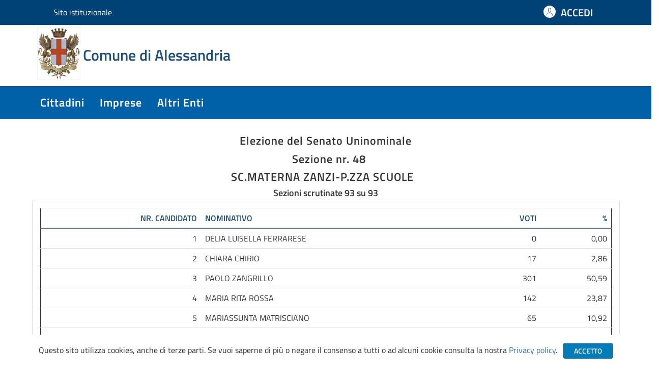

--- FILE ---
content_type: text/html; charset=utf-8
request_url: https://servizionline.comune.alessandria.it/cmsalessandria/portale/elezioni/popupvotipercandidato.aspx?IDScheda=12&IDSezione=3488&NrSezione=48&DescrSezione=SC.MATERNA%20ZANZI-P.ZZA%20SCUOLE&ConsAttiva=5&Scrutinio=Sezioni_scrutinate_b_93_bb_su_b_93_bb_&TitoloCons=Elezione%20del%20Senato%20Uninominale
body_size: 51423
content:



<!DOCTYPE html>
<html lang="en">
	<head><meta charset="utf-8" /><meta http-equiv="X-UA-Compatible" content="IE=edge" /><meta name="viewport" content="width=device-width, initial-scale=1" /><meta name="GENERATOR" content="MSHTML 11.00.9600.17728" /><title>
	
    
    

</title>
		<link href="/cmsalessandria/css/bootstrap.css" type='text/css' rel="stylesheet">
		<link href="/cmsalessandria/css/dashboard.css" type='text/css' rel="stylesheet">
		<link href="/cmsalessandria/css/bootstrap-theme.css" rel="stylesheet">
		<link href="/cmsalessandria/css/font-awesome.css" type="text/css" rel="stylesheet">
		<link href="/cmsalessandria/css/font-awesome.min.css" type="text/css" rel="stylesheet">
		<link href="/cmsalessandria/css/bootstrap-iso.css" rel="stylesheet" type="text/css">
		<link href="/cmsalessandria/css/bootstrap-datepicker3.css" rel="stylesheet" type="text/css">
		<link href="/cmsalessandria/css/bootstrap-social.css" rel="stylesheet" type="text/css">
		<link href="/cmsalessandria/css/fileinput.min.css" rel="stylesheet" type="text/css" />
        
				
		<SCRIPT src="/cmsalessandria/script/ie-emulation-modes-warning.js"></SCRIPT>
		<script src="/cmsalessandria/script/jquery.min.js" type="text/javascript"></script>
		<script src="/cmsalessandria/script/jquery.bootstrap.newsbox.min.js" type="text/javascript"></script>
		<script src="/cmsalessandria/script/bootstrap.min.js"></script>
		<script src="/cmsalessandria/script/formden.js" type="text/javascript"></script>
		<script src="/cmsalessandria/script/bootstrap-datepicker.min.js" type="text/javascript"></script>
		<script src="/cmsalessandria/templatelibrary/menutop/scripts/xmodal.js" type="text/javascript"></script>

		<!-- gestione oggetto INPUT FILE -->
		<script src="/cmsalessandria/script/js_fileinput/plugins/canvas-to-blob.min.js" type="text/javascript"></script>
		<script src="/cmsalessandria/script/js_fileinput/plugins/sortable.min.js" type="text/javascript"></script>
		<script src="/cmsalessandria/script/js_fileinput/plugins/purify.min.js" type="text/javascript"></script>
		<script src="/cmsalessandria/script/js_fileinput/fileinput.min.js" type="text/javascript"></script>
		<script src="/cmsalessandria/script/js_fileinput/locales/fa.js" type="text/javascript"></script>
		<script src="/cmsalessandria/script/js_fileinput/locales/it.js" type="text/javascript"></script>
				
		<!-- gestione WIZARD -->
		<link href="/cmsalessandria/css/csswiz/smart_wizard.css" rel="stylesheet" type="text/css" />
		<link href="/cmsalessandria/css/csswiz/smart_wizard_theme_arrows.css" rel="stylesheet" type="text/css" />
		<script src="/cmsalessandria/script/jquery.smartwizard.min.js" type="text/javascript"></script>

		<!-- gestione SELECT CON RICERCA -->
		<link href="/cmsalessandria/css/bootstrap-select.min.css" type='text/css' rel="stylesheet" >
		<script src="/cmsalessandria/script/bootstrap-select.min.js" type="text/javascript"></script>
		<script src="/cmsalessandria/script/bootstrap-select-local-it_IT.min.js" type="text/javascript"></script>

		<!-- INIZIO CSS CON PERSONALIZZAZIONI -->
		<link rel="stylesheet" type="text/css" href="/cmsalessandria/css/aps_personalizzazioni_slidemenu.css" />
		<link rel="stylesheet" type="text/css" href="/cmsalessandria/css/aps_personalizzazioni.css" />
		<link rel="stylesheet" type="text/css" href="/cmsalessandria/css/aps_personalizzazioni_header.css" />
		<link rel="stylesheet" type="text/css" href="/cmsalessandria/css/aps_personalizzazioni_colors.css" />
		<link rel="stylesheet" type="text/css" href="/cmsalessandria/css/aps_personalizzazioni_fontformat.css" />
		<link rel="stylesheet" type="text/css" href="/cmsalessandria/css/aps_personalizzazioni_forced.css" />
		<link rel="stylesheet" type="text/css" href="/cmsalessandria/css/aps_personalizzazioni_portale.css" />
		<link rel="stylesheet" type="text/css" href="/cmsalessandria/css/aps_personalizzazioni_portale_waitab.css" />
		<link rel="stylesheet" type="text/css" href="/cmsalessandria/css/aps_personalizzazioni_popup.css" />
		<link rel="stylesheet" type="text/css" href="/cmsalessandria/css/aps_personalizzazioni_portale_wiz_collapse.css" />
		<link rel="stylesheet" type="text/css" href="/cmsalessandria/css/aps_personalizzazioni_awesome.css" />
		<link rel="stylesheet" type="text/css" href="/cmsalessandria/css/aps_personalizzazioni_colors_intro.css" />
		<link rel="stylesheet" type="text/css" href="/cmsalessandria/css/aps_personalizzazioni_portale_modal.css" />
				
		<!-- SPID -->
		<link rel="stylesheet" type="text/css" href="/cmsalessandria/spid/css/spid-sp-access-button.min.css" />

		<!-- usare questo generatore: https://www.srihash.org/ -->
		<link rel="stylesheet" crossorigin="anonymous" />
    
    


		<script>

            var _privacy = '#';
		    function init() {
		        window.addEventListener('scroll', function (e) {
		            var distanceY = window.pageYOffset || document.documentElement.scrollTop,
						shrinkOn = 200,
							header = document.querySelector("header");
					if (distanceY > shrinkOn) {

						//classie.add(header, "smaller");
						$('#topmenu').addClass('nav-sticky');

		                //$('#topmenu').addClass('topmenufix');
		                //$('#divbody').addClass('smaller');
					} else {

						//if (classie.has(header, "smaller")) {
		    //                classie.remove(header, "smaller");
						//}

						if ($('#topmenu').hasClass('nav-sticky')) {
							$('#topmenu').removeClass('nav-sticky');
                        }

		                //if ($('#topmenu').hasClass('topmenufix')) {
		                //    $('#topmenu').removeClass('topmenufix');
		                //}
		                //if ($('#divbody').hasClass('smaller')) {
		                //    $('#divbody').removeClass('smaller');
		                //}
		            }
		        });
		    }
		    window.onload = init();
        </script>
				
		<script>
		    function ridireziona(urltogo, newWin) {
		        if (newWin == "1") {
		            window.open(urltogo);
		        } else {
		            document.location = urltogo;
		        }
		    }

		    (function (window) {

		        'use strict';

		        function classReg(className) {
		            return new RegExp("(^|\\s+)" + className + "(\\s+|$)");
		        }

		        // classList support for class management
		        // altho to be fair, the api sucks because it won't accept multiple classes at once
		        var hasClass, addClass, removeClass;

		        if ('classList' in document.documentElement) {
		            hasClass = function (elem, c) {
		                return elem.classList.contains(c);
		            };
		            addClass = function (elem, c) {
		                elem.classList.add(c);
		            };
		            removeClass = function (elem, c) {
		                elem.classList.remove(c);
		            };
		        }
		        else {
		            hasClass = function (elem, c) {
		                return classReg(c).test(elem.className);
		            };
		            addClass = function (elem, c) {
		                if (!hasClass(elem, c)) {
		                    elem.className = elem.className + ' ' + c;
		                }
		            };
		            removeClass = function (elem, c) {
		                elem.className = elem.className.replace(classReg(c), ' ');
		            };
		        }

		        function toggleClass(elem, c) {
		            var fn = hasClass(elem, c) ? removeClass : addClass;
		            fn(elem, c);
		        }

		        var classie = {
		            // full names
		            hasClass: hasClass,
		            addClass: addClass,
		            removeClass: removeClass,
		            toggleClass: toggleClass,
		            // short names
		            has: hasClass,
		            add: addClass,
		            remove: removeClass,
		            toggle: toggleClass
		        };

		        // transport
		        if (typeof define === 'function' && define.amd) {
		            // AMD
		            define(classie);
		        } else {
		            // browser global
		            window.classie = classie;
		        }

		    })(window);
		</script>
				
		<style>
			body {
				font-family: 'Titillium Web', sans-serif;
			}
			.nav-list-foo li a {
				text-decoration: none;
				display: block;
				padding: 2px;
				cursor: pointer;
			}
					
			.nav-list-foo > li > a {
				padding-left: 13px !important;
			}
					
			.nav-list-foo > li > a:hover {
				background-color: transparent;
				color: #ffffff;
				text-decoration: underline;
			}
			.btnpers {
				border-radius:0px 0px 0px 0px;
				border-top: solid #000000 0px;
				border-bottom: solid #000000 1px;
				border-left: solid #000000 0px;
				border-right: solid #000000 0px;
				background-color:transparent;
				font-size:100%;
			}
			.btnpers:hover {
				text-decoration:underline;
			}
					
			.spid-idp-button .spid-idp-button-menu li > a img {
				-webkit-box-sizing: content-box;
				-moz-box-sizing: content-box;
				box-sizing: content-box;
			}
						
						
			@media screen and (max-width:450px) {
				ul.nav-main {
					float:none !important;
					clear:both;
				}
				ul.nav-main li.inline {
					float:none;
					display:block;
					width:100%;
					text-align:center;
				}
			}

			.cookie-banner {
				border-radius: 0px;
				display: none;
				background-color: #ffffff;
				position: fixed;
				bottom: -20px;
				left: 0px;
				width: 100%;
				z-index: 999;
			}


			#testatadue, #testata {
				height: fit-content;
				min-height: 48px;
			}

			[data-theme="apk-theme"] .backblue, [data-theme="apk-theme"] .divservizi,
			[data-theme="apk-theme"] #testatadue, [data-theme="apk-theme"] #testata {
				background-color: #004275;
			}
			[data-theme="red-theme"] .backblue, [data-theme="red-theme"] .divservizi,
			[data-theme="red-theme"] #testatadue, [data-theme="red-theme"] #testata {
				background-color: #750000;
			}
			[data-theme="green-theme"] .backblue, [data-theme="green-theme"] .divservizi,
			[data-theme="green-theme"] #testatadue, [data-theme="green-theme"] #testata {
				background-color: #00402B;
			}
			[data-theme="blue-theme"] .backblue, [data-theme="blue-theme"] .divservizi,
			[data-theme="blue-theme"] #testatadue, [data-theme="blue-theme"] #testata {
				background-color: #004275;
			}

			div#topmenu .nav {
				margin: 0 100px;
				text-align:left;
			}

			#testatadue table {
				margin: 7px 100px;
			}

			#testatadue a {
				color: #FFF !important;
			}

			div#topmenu li.topmenuborder {
				border-right: 0;
			}

			.titoloparagrafo {
				font-size: 1.4em;
				letter-spacing: 1px;
				padding: 0.89rem 1.33rem;
				line-height: 1.6;
			}

			header {
				height: 120px;
			}
			header div.headerlogo {
				padding: 5px 88px;
			}

			.comunelarge span {
				font-size: 0.778em;
				margin-bottom: 0;
				font-weight: 600;
			}

			[data-theme="apk-theme"] div#topmenu {
				background-color: #0060A8;
			}
			[data-theme="red-theme"] div#topmenu {
				background-color: #A80000;
			}
			[data-theme="green-theme"] div#topmenu {
				background-color: #007A52;
			}
			[data-theme="blue-theme"] div#topmenu {
				background-color: #0060A8;
			}

			div#topmenu .nav {
				background-color: rgba(0,0,0,0);
			}

			.preheaderleft {
				display: block !important;
				line-height: 1em;
				font-size: 1em;
				word-break: normal;
			}

			@media (min-width: 768px) {
				#burgermenu {
					display: none;
				}
				.sottoricerca {
					margin-top: 20px;
				}
			}
			@media (max-width: 767px) {
				#topmenu {
					display: none;
				}
				header div.headerlogo {
					padding: 5px;
				}
				.txtCerca {
					display:none;
				}
				#testatadue table {
					margin: 7px;
				}
			}
			.loginboxlink {
				display: inline-flex;
			}

			#topmenu {
				height: 65px;
			}
			div#topmenu .nav {
				margin: 7px 60px !important;
			}

			#topmenu  ul li a {
				text-transform: capitalize !important;
			}

			@media (min-width: 767px) {
				.nav-sticky {
					top: 0;
					position: fixed !important;
					z-index: 500;
				}
				.smaller {
					top: unset !important;
					position: unset !important;
					padding: 0 75px !important;
				}
			}
			header.smaller button#burgermenu {
				margin-top: -10px !important;
			}
			header.smaller img.logoimg {
				margin-top: 0px !important;
			}

			.text-capitalize {
				text-transform: capitalize !important;
			}

		</style>
				
	</head>
			
	<body>

		<form method="post" action="./popupvotipercandidato.aspx?IDScheda=12&amp;IDSezione=3488&amp;NrSezione=48&amp;DescrSezione=SC.MATERNA+ZANZI-P.ZZA+SCUOLE&amp;ConsAttiva=5&amp;Scrutinio=Sezioni_scrutinate_b_93_bb_su_b_93_bb_&amp;TitoloCons=Elezione+del+Senato+Uninominale" id="aspnetForm" autocomplete="off">
<div>
<input type="hidden" name="__EVENTTARGET" id="__EVENTTARGET" value="" />
<input type="hidden" name="__EVENTARGUMENT" id="__EVENTARGUMENT" value="" />
<input type="hidden" name="__AntiXsrfToken" id="__AntiXsrfToken" value="10f2621dbb0f43c5aa6b96a68755965a" />
<input type="hidden" name="__VIEWSTATE" id="__VIEWSTATE" value="1guBsMx8VyMvnieGnCp8K0wOCtfg3MZkDDYsgzMTynOpSJ+AMkjIwgtY/0ljQy0B6M7ErA7LA2dTcirW2E++LdPAVjrpXSYhxNdQi5jX/1FaSKBA4C5KiIkOCzxtYgvKT23dpsHbjRAI1vbzkLhqRnr2aAHoErUvImzu8miEK2jpBP6nSErdwsT8o8k29KuxYPba3SyTD6floGzoEAseuAvRxKdNv1GPIl49/wR0rm9sNRxK7u4bh3HBxN876Svx8J962gLKM8I4KfFk+n0k+iBEG3ag9W41Q5KnA7doMHh3klza5dtTlqGByzE/2TsgODOrRzzKY0X0KLhm1NnxBugRcB2rHqDg7JgIhLXLjR3YwBe5dLl1AcwpGHgfu3UamR3jgyQd3N2qGOPYux8Wms0TbqJHRdlj60/xsdf5GR7YC+rWXMZ2J2NxETtXCTTSQdHh5RYLpPv+gKrZKh5kta3hu5I8RueINQfL8JO90PyafFMGWgfwmVQsLw8yoxTQkiKP7doh5rUjrt5AjFHJNfHYkSYqmEvwL8i5twHfBNwzhz45V6o8ZOEmIWsK6e1qSR/lXELMEZPHkMVw/6M22mLEnLzVcVZKf2K5KeBZoNCsgzQnN9ClzZV7KfaIz73Z5fn7cyGy+/1ebjIMoaXoqmy1FeJ3wJbpck/Uva3c+UogwMrOtOsthMzE9db3Afb2wy4bP/m4c8jS3AHUN99D5vD2Gs7zgVa+6t9xtKahIbGzfdMJjo+YHytGisVH61bupsy9UMiPR38ih3WLytttluz6/l2AP5OMDPcMZoRKyXiTyF4oEIVmctO0WvXGw9p5Wmtqz2I6tVniYxNd1aTGzbjgLMeRZWFPaxq8DSjSt0cka+1G6BLLnQkNF6n1FB19V7QH55PSeShw2xC3YtczhkIr8LKURHxRRlHHeeQrxdHPHu0woqIv2/kAGhIlv4zjDxQgLHK84/RJi0JYmPTfM35aoqdn/oIx4L/gbEFxvlxfc0yJAj51ugBmLP2Aodq+CVwHFvukSfLP/xU96rIfZI2vAUaeuFlmld8D1F74rAj0EVw7zEWbhy8TwaJJHBZubjnLTDcJ29GLgkFVKu7DUz12YWYZsrPv+w5S0Y/VWv9hOZD9i4D60gisePpli1jLEMbegd/h3mVUCZ7bO4LaDbk/0W4bCqSgGBKi7EBcYJYCL712Qgw4JE4TLli4idBLQmzqbJrYeNosvTwNvFBEFh96PDiBooscknroQWVZkOvZdvMFrLVJw01zzO3IGwzqd1sjalEcK172OM6I4Nr2qYxahLe98GkqHuDIcz/nmdKf/JsT6av5VKpVfwAVqsxnSNHoxEjM2jM7iiESrCOdsi1oqT9MTjnXDhW2FC//rLfwxSKSi9UGasDiRQsLbS8SeUM6zlXOqys4zHkhz/wp7WkZ+FuOwCyF0J1bZOZR2jMoOz1z0Mm/cer/TOs4Eh2o1uxdHWgLNOT9g0Xm/wwbPxVHce1GpAEoXTPwxXbcuNN75CRS+IWNZQ63z2WbPPxD19iLDeuBVrTHrm65zNpF+S+6ckq2+4YQHHe+h4BcltZV24M8zy63bd1TEQCyZKpKAF09N8XE4Je4HngFSkptsSO4g/WBnKDXE4R8qbhkcAuU4XkhcMdiR5Cipce59uI3cYV2kFTNWJIHZ+1aoEE8RsVFdGoe2MFupz0FmS7zFgz6jEkbnkE8IAvlKC5/sG04U32Y64RyVN1XcBk1iiJ1qgX3TI88u74Z6WSF0yvVFDV+rv0snoVGHNRuDvOWSOlkCEyilNzT26GucDqlGIDQmFU/YJt52heG8ACEa1vXUmNC6azWD6Tah1irAhHmUJHfD0CuA8W06gdTUOj/qAc6ji7lMPq2HecW2vln067nusObQEIX3ascKUGbOXpj0DWg7LtjbBB1h0ZzqUAyt70cKx9MS0fxKElpKehUJCtocTRF5Fu2XcyuH0WKw7czs/oc5aApHxmFldbuVcOBYBGy0nxqAhbAxY3GKGzcxkIxeZ406CCvM/07OroqMZ8ATu4JRhbojqx+37POgge5X+kGz1XvAsd0HlrUxM4gUV9iP/K/KjG/42RbxwFqN+x+1OH8DpMZpFhw2FXcWaydokKk4U8r3WEx07kJVDG3lpYHZ3BqV954O14xriXIb27nP/QIDGWiz+UMwGDRFbRC4LAnIK/JNd6+7zEmLKqC0UQi1LU3KXvz2eCi2EvWJP8cbwg+n6/CkUjx2bzFmeLqIeYPz/ujGmYXH7aNyjo0y33qPPBKFZjv+8vPfYnrACNpQyzHJqRJ4tkZO3TahO4VpJdu44ZSgw/f8pEMHIRfwUB1SXEB8GlK9luzAkkBIxnC0Q2y+3ZkTH8AW+7uO0U52nZsydJzWxQJR2CUD46TZOahwI5J8RKO3j15H7fq14mTDlSpQz2fzv/4vG1EQzvyDMXysrLiVA1EObGS3O3AYuOe5SI7U5MEhDcmy8B0D0viWCUmW54Hf/5W1iGYiiHDOG2EqS9dXg7T5iW7PsNhONUenodeMqFmRKgvBdxgtaXDTV3m1YnRw3AVXbbTsCWosuNF+93FpxCtLieS8unIVJiixB/MqvlmoI5RdMF+VzJ+NtHSyGBVltBf1wn+GWRRgwOFuJYl4Z3d/La5eqXDOUiLRL63isGMXJdvdmZsOLzCCk6ApCKqK13PfgA0JwadCHHLmXXhX10ICsXXLokrelykxUcTgsTvQfHQ/nCMsiq4EkBKvDD/5IBYtPXppu5n9wGELoKh0T5SQsbMNhmUZYhXvieFMqIXB5W/GR2HipZW7fjQssTEkpgcejg2jEtyD7rGawgC5ib08cj1RtDh8HN0L9LUM2ey8lXsigeWZ/Kpg6omebwcUgEg2UNR/[base64]/8+5SxE7oLyaZ+2zPxvwLQ2Tkf/uXPmejDFAiWlrgdId38s6pUI/yR87n/FY6+VNeZiKujgNB5adUFB9SLz56y26sXKcQ0uHa3+dKQY+bReLEtMZo0wpMtJiLNGH71iuQJyevqd6uRsHRnHnz+LT3hwWi4OoM6Eirpk5KvjMgFnvibnTxdiIF7dZrGbrIYGuVVwEIZQ6ETmAy6ykhYE9JcwOJ7II7lqkMM2T0/xLVXdU3UN4c4SNdQj/ZLeB8Zp+1NvVgne5fKVJ438kuXzZlnkgT0t1PgcjdTUCQn+g981xXnS5/l9z0Ir2YlQC1K2mKXrF/0dafToBkRswniUipb0ppnPCNMW+FwRLXgBJBfqOfIqtNzMFLAZ6PIHdlY5Vu2MiWTmsD9bMrB1l9k+owaKSWUJWlOm1drFGj2HrBIaX6o5/k8ug/YhB87NAW7VQhO6ablL/rjp5c+SFv0ZSEYicAhF3G0JZ6sv5YRwr6nwxCHuaoqtetHs2uuZD8QHyNBzSI0IQYlhs9899P+DWWjrH4N2/a0KYGfZS7hMS57GxzrhLySC3cpgjbp0ATNAXi61QL5nO4X2HbhsmjdF7P7UREiBCyOa1Zvq+KfnywI+TJ0yoACbJHimN1RoSUe3GLY5w+Ek4AzIrSDEc7e75KxFr/ZiycF0CM/B/U0yfdvPSsf5NH7D0zqPY60lPHSN6IJbu3LkwAWh05PV560OJAIMUhG0cGrg+a1IjsKWvnZIfd0Lw9DXv/u96D+P8n469aAWjPdMImXI5uvKZJ48EONtW97nB+tP7PNcAGqJzhM43F5yQI5kQ75UiFbg6A33CqUJQVkQg1YWJer8dtafaj/fQZlRYZiqKPOpN8LWGBUxkU5o5FNhsCJma1pdI+NnVPVwMwBIwF7qKbRUExW+Vr2sgTWFmB1o6wcu5tzqWlVoZyzhnj8IwxNmUh12h4jPZ2dSsx6SJjBDO8nSHykBKXRqcUSj/UOV7h6hxYyAID1gPqeTZtCFyPccngQr0kihCusWmq8EhjC5UBEGND28H9GDzgfpWNzJ3v7ceucSrpL2IfUGWRS31uF9fIj0ZJ4mgpgRaA7TSUbLf0JeEDqAAjfHWdoheU1vv7BmzjNntqmpOsOwLV/xVU2KStkrf0ejQuIqbQ8UfvPqbVO/0Ag0vb0Z1HXG7VUNmMd9pb+dw0JnZTfCmCB1wXwGm6rdZq7BoFvf1LO61S7NJPcF4bueU2nfI22AMIw76/[base64]/MimcNokn0CM/fKfjMNpsL/m8CjvrcvCwRqwjCeP7BSyHlkKbrj/VltCA60UWuHb06G5gSXBtqzxAeTqkh4FjlQMWjqMO6C5VvkhmUiC5SrNtzcL91iMQFDJNTraA6r4zoApydnUTW5u/7Y6Tncm1DJd6lTwN+BNb5ryiJSnGoM2MX9VmQ68o7ipdFMLRP721dnzEKgrhxPyz+4IrRtmwZD5+A2gpCbVRhiMLWe4poQVX805mTqIldyY0VylDfPDc3l2agVrcYpr3t/2F/ypTfvWrGlgDl8O8jJoWyatbaaV+tlPtVTjqFjX0kqmssCxRpTKSno8cRprsX4OBwE7hK9ypvQr4I9+qV2KjbD776IeRPq+JzjoA9RzjeK1mqOvY/JMgydfLRJu5vhm78vfR0tSddRc0XHETD3Y4UY3nUWqQgpI/9cIwtq+dELVWBL9dc7BlHkZjOxGU13QAYvw0mlFt46S9NBIAiW9t5j7YNBdZEFuifRvaLehhGXgJkeBl+1NaYtpvzKmcFb5LvVfpPohe5nB/mr86ZjcJQbK10OPFT1dYJdNpeE1S9/zTe/H5rDhxM56N72mU9QC6EUwA+kn+NRNLODadm7V258t/svVscMUYuwCmn7cK8W/LARRc38ZI6taPui8P3CcGL+OTaTrfVic0wixPnYxt+m8mLmBN30kt/Ym7plHb2rJFAeAW7z1Yb72qzjzpA1ev7SvAmFkTpw37OjeyxNm32HnMH+0NmDg/ZAc5jL3rXe6ge3kxfxk59J1Nawco9n3Niln9VVQMQsCmtalA4yO94eVMuSUxKWC8XKbAlwFrxzyfDYG0+uoTcCYftyTZ0mSBeJRAp4jAE086co8xROFc5a3O3Rgf1wnvexdy4fTs9XFsewonMuOYMY5/mBZgogJSsyJoySx9QZZbeptnoSvSTATs9NZmWbdJtaXqKZfTCzI56nYCLE10CHLFJlxdLa1g6G/KqL2zUrze8C9xcMBh183Q3ELdEJmjeLA4ytfB5MtrWHcpr59rjXyO0cD9PAt77qNWyce+KT/GJBZYCEP5sGBli6vMQWuQI0H5rx/rlbmY7aU1O0KnBV6ChJ5dXB/lpEB72YlBEPHI4hZHGuBP7OvUCC2Li2SxfDjdG42dgg1vFNbggxPleXbgQ0vuXE3DRmgQhQOBKUjt3auvluIbBiIbK689lanDKZQqUcOw4sXfkasjFDLYtXN4A71Fo1/l2lLY2d7WOSWdMiSR8kfOR5jII9IJ0OWJfsw8TwYS82zJxV22APCxsHeJm+oEZ6gdjUKaum4xhGfH+vylprCSfGNyHUw6kXsynBzQ2nFJCKx4/APQeQT2BcQr8jc59x6d4m0niUZQpALEiuM7m2fnFdW1rPdQ1Q1EA3fqmJYNsJqbKb/MzWpH8L0QFLbFy8GVxW8bx7I6HXJGLZfDM0BgGsWovmPv76zN2n9Zsh+clbBZUlFTgblXiJRuHE5NZx0RbYFg/kAy96dOqtt+nFj7KblJj3XpzQEhNtpzjHl5lhEU9sZFSMJB+yCmBureid59VcNVuw0GlLUu/QFvnd9Tu5N6UlOfbXUuRMrs8rPZQsFRDyiSh7mCSZEBmJgUYazUY1XF8TtHcKe5YH5tdRde2ulLBQI7CB6ad9xuycE4g6pVeu0tYMwM+OrQoqOt+b1vLe2dX2F76jAJVxVvQDVGPW3vYr1k4RULuEM4qf/RQd/[base64]/idlqmC6CITtTHywnWMPGUSlLYoQ4u6DpzwSTNJDjYi4UBxtuj5ZmA0o6XVGxxHvhB3jEyt2HarE63BZ7SVIvbATNwRZCg4Kl9c/zlUZnapro2iDltv04py8Ol1f8zNkCUncgBTUxhVDSqBuUyDjdVQHF0egvoDnXzqz5rMVjUYquZPY4Kxwpl8UKF18Yjyd++5tJTld/VVJIQmh3b6K5ks41JxdmRLXFjVILQGKHmDhTA4sJA/G5WoQf0rj4KtRi2l53oeLOslYJ6N6IR3QwdSSsqt/1Bw5b2nEOigFiTDuJZUyYlwJAsXOKwInySCO5iNX/6DXUPGn3QzxsVVxONMccjyiPqPpbbzFG8ZZ2zHcsUTOq6RyjuReTSv/1uZHjq488Cocyi+eN+3X49iYIN5KMciNtikz1WLsIf8PcCIItlLO+b/BrXV5WBDr68xvMFkcnghSNB6/U4mkixZVmhIPVJiNPy048Xs3//8z8rHl39YjZ2fIEqxM+a4GlpsNe9YP5oj3C7OpJ7xKLV8S8FRDxfROLS7dm+gYAmMPL6wNOIY/907Uclo+GfG/KgEDZwYi0Yo496suxGOBOwwZNydkkEeEspwyf4J7DcN4uIplBQnf/S/[base64]/B9m1+JPdsaUJYO8oS8Aod7QqK3wo+4qbmRJov2wblXtHYpsqouQlrF6/y/WKnW49bZM2IrE8cQaJ4Rjkp5QnzQFZnVrvvsxDK1tTooSUhCB6yyFADc4goqtOorHJxaXY7KIOkUQIUWwEuFQ2JI8s6e3MQPETOj/4hJxlodt0aw4NR5kPUdfU9ZYCIzC4nfw+MQyDit9hxPxJQ5waOsIVhgO1rg4lNxtww6FskFj9v+lcnUyaQPYEC0RAVYYT2dwxSWuO4+Syv62yXXXYi4DqumW0cjwZ2/idYUwviWyhIxB4Q5j+2zwg9tFnfXusenTdqajDnAiY5GryUl6/RM443Uyt6kpWp+a5+xnpY445rDzV9j4xWj7IUA5y8xo5YdvCG/tKdYu2pGvyzi5CwZa2/+nbrpflHVUeG45nO96x/TMUsAzIBLH37ug05lEQ+4o1fsmOJCGbfFClZnI6IbmqSLKym8SRHIsTSj+yY0g1fkeNZy5KGmxC/t31cQWxhpemQz6lbOCPi131O4Ud1jPSWvFqfgT5UEyyhHAnr5tN13yo8xbh6weXP6aRze0n4Ubk5hfBTczN8u4jkmp7W5G1gleSVWTtD3f0SmMAoG7eI/SB/clevdjum4dHqj5Mr/H6IuPt4Dm81XuUQBwbhvSRYigZ8oZ+rMzO0=" />
</div>

<script type="text/javascript">
//<![CDATA[
var theForm = document.forms['aspnetForm'];
if (!theForm) {
    theForm = document.aspnetForm;
}
function __doPostBack(eventTarget, eventArgument) {
    if (!theForm.onsubmit || (theForm.onsubmit() != false)) {
        theForm.__EVENTTARGET.value = eventTarget;
        theForm.__EVENTARGUMENT.value = eventArgument;
        theForm.submit();
    }
}
//]]>
</script>


<script type="text/javascript" src="/cmsalessandria/script/common.js"></script><!-- ASP.portale_elezioni_popupvotipercandidato_aspx Prodotto: WebSicDotNet Versione:9.05.01.24 by A.P. Systems S.r.l. -->
<div>

	<input type="hidden" name="__VIEWSTATEGENERATOR" id="__VIEWSTATEGENERATOR" value="48F29793" />
	<input type="hidden" name="__VIEWSTATEENCRYPTED" id="__VIEWSTATEENCRYPTED" value="" />
</div>

			<div class="cookie-banner alert alert-dark text-center mb-0" role="alert">
			  Questo sito utilizza cookies, anche di terze parti. Se vuoi saperne di più o negare il consenso a tutti o ad alcuni cookie consulta la nostra <a id="ctl00_ctl00_lnkPrivacyPolicyCookies" title="Privacy policy">Privacy policy</a>.&nbsp;&nbsp;		
			  <button type="button" class="btn btn-primary btn-sm ms-3" style="font-size:14px" onclick="window.setCookieBan()">
				Accetto
			  </button>
			</div>

			<!-- DIV PER window open -->
			<div id="apsmodal" class="modal fade" tabindex="-1" role="dialog">
				<div class="modal-dialog modal-lg" role="document">
					<div class="modal-content">
						<div class="modal-header">
							<button title="Chiudi" type="button" class="close" data-dismiss="modal" aria-label="Close">
                                <img alt="Chiudi" src='/cmsalessandria/templatelibrary/menutop/ximg/close.png'>
							</button>
						</div>
						<div class="modal-body">
							<iframe class="modal-frame" src="" style="border:0px;" title="Messaggio"></iframe>
						</div>
					</div>
					<!-- /.modal-content -->
				</div>
				<!-- /.modal-dialog -->
			</div>

			<div class="modal fade" id="myModal" role="dialog">
				<div class="modal-dialog">
					<div id="myDivColor" class="modal-content panel-danger">
						<div class="modal-header panel-heading">
							<p class="testogrande"><label id="myMessage" class="alertmessagebox"></label></p>
						</div>
						<div class="modal-footer panel-heading">
							<button title="Chiudi" id="myButton" type="button" class="btn btn-danger" data-dismiss="modal" style="font-weight:bold">Chiudi</button>
						</div>
					</div>
				</div>
			</div>

		    <div id="wrapper">
			    <!-- Page Content -->
                <div class="overlay"></div>

                

<nav class="navbar navbar-default navbar-fixed-top" id="sidebar-wrapper" role="navigation">
	<ul class="nav sidebar-nav">
		<li>&nbsp;</li>
		<li>
			<a id="ctl00_ctl00_responsiveburgermenu1_lnkHome" class="mainsidebar_comunedi" href="/cmsalessandria/servizionline.aspx">Homepage</a>
		</li>
		<li id="ctl00_ctl00_responsiveburgermenu1_linkElencoServizi">
			<a id="ctl00_ctl00_responsiveburgermenu1_Hyperlink1" class="mainsidebar_comunedi" href="/cmsalessandria/elencoservizi.aspx">Accedi ai servizi</a>
		</li>
        <li class="dropdown"><a href="#" class="mainsidebar_img dropdown-toggle" data-toggle="dropdown">cittadini</a><ul class="dropdown-menu" role="menu"><li><a href='/cmsalessandria/servizionline.aspx?S=99'>prenotazioni</a></li><li><a href='/cmsalessandria/servizionline.aspx?S=400'>servizi anagrafici</a></li><li><a href='/cmsalessandria/servizionline.aspx?S=800'>servizi tributari</a></li><li><a href='/cmsalessandria/servizionline.aspx?S=1000'>servizi scolastici</a></li><li><a href='/cmsalessandria/servizionline.aspx?S=1500'>polizia locale</a></li><li><a href='/cmsalessandria/servizionline.aspx?S=100'>pratiche</a></li><li><a href='/cmsalessandria/servizionline.aspx?S=98'>pagamenti</a></li><li><a href='/cmsalessandria/servizionline.aspx?S=300'>atti amministrativi</a></li><li><a href='/cmsalessandria/servizionline.aspx?S=600'>elezioni online</a></li><li><a href='/cmsalessandria/servizionline.aspx?S=200'>albo pretorio</a></li><li><a href='/cmsalessandria/servizionline.aspx?S=500'>trasparenza</a></li></ul></li><li class="dropdown"><a href="#" class="mainsidebar_img dropdown-toggle" data-toggle="dropdown">imprese</a><ul class="dropdown-menu" role="menu"><li><a href='/cmsalessandria/servizionline.aspx?S=2500'>servizi tributari</a></li></ul></li><li class="dropdown"><a href="#" class="mainsidebar_img dropdown-toggle" data-toggle="dropdown">altri enti</a><ul class="dropdown-menu" role="menu"><li><a href='/cmsalessandria/servizionline.aspx?S=3750'>servizi anagrafici</a></li><li><a href='/cmsalessandria/servizionline.aspx?S=3400'>servizi tributari</a></li></ul></li>
		<li>
			<a id="ctl00_ctl00_responsiveburgermenu1_lnkSiteClient" class="mainsidebar_comunedi" href="https://www.comune.alessandria.it/homepage" target="_blank">Sito istituzionale</a>
		</li>
    </ul>
</nav>


		        <!-- Page Content -->
		        <div id="page-content-wrapper">
					<div id="ctl00_ctl00_oldHeader" data-theme="apk-theme">
						<div id="testatadue" class="row">
							<table>
								<tr>
									<td style="width:100%">
										<span id="ctl00_ctl00_LabelPreheaderLeft" class="preheaderleft"><a target="_blank" href="https://www.comune.alessandria.it/homepage" rel="noopener noreferrer">Sito istituzionale</a></span>
									</td>
									
									<td class="backblue text-right" style="white-space:normal">
										<div id="ctl00_ctl00_divservizi" class="divservizi">
											

<div id="ctl00_ctl00_loginbox1_PanelUnLogged">
	
    <span class="rounded-icon" style="width: 1.5em; height: 1.5em; border-radius:12px; display:inline-flex; align-items: center; justify-content: center; background-color: #FFF">
            <svg class="icon icon-primary avatar" style="width: 18px; height: 18px; fill: #004275">
                <title>Avatar utente</title>
                <use href="/cmsalessandria/assets/images/svg/sprites.svg#it-user" xlink:href="/cmsalessandria/assets/images/svg/sprites.svg#it-user"></use>
            </svg>
        </span><a id="ctl00_ctl00_loginbox1_HLLogIn" title="Accedi alle sezioni riservate dei servizi online" class="loginboxlink" href="../../elencoservizi.aspx?login=true">ACCEDI</a>

</div>

											<input type="submit" value="." title="." onclick="return false;" style="display:none" />
										</div>
									</td>
								</tr>
							</table>
						</div>
						<div id="testata" style="display:none">
							<div id="preheader">
								<a href="../../#" id="ctl00_ctl00_linkSitoIstituzionale" onclick="return false;" class="prehead_comunedi">
									<span class="spanservizionline"><i class="fa fa-laptop" aria-hidden="true">&nbsp;</i>
										<span id="ctl00_ctl00_lblComuneDiLic1"><a target="_blank" href="https://www.comune.alessandria.it/homepage" rel="noopener noreferrer">Sito istituzionale</a></span>
									</span>
								</a>
							</div>
						</div>
						<header>
							<div class="row">
								<div class="col-lg-9 col-md-9 col-sm-9 col-xs-9 headerlogo">
									<div style="float:left;display:flex">
										<button id="burgermenu" type="button" class="hamburgers btn btn-lg is-closed" data-toggle="offcanvas" value="."></button>
										<div id="logo">
											<table>
												<tr>
													<td>
														<a href="/cmsalessandria/servizionline.aspx" id="ctl00_ctl00_hrefLogoTestata" title="Home page">
															<img src="/cmsalessandria/getimg.aspx?SOURCE=APPLICATION&KEY=WSDN_STEMMA_HEADER&OUTPUT=PNG" id="ctl00_ctl00_imgHeader" alt="Servizi online" class="logoimg" />
														</a>
													</td>
													<td>
														<a href="/cmsalessandria/servizionline.aspx" id="ctl00_ctl00_hrefTitoloTestata">
															<span class="comunedi_testata comunelarge"><span id="ctl00_ctl00_ComuneDi1_LabelComune">Comune di Alessandria</span>
</span>
															<span class="comunedi_testata comuneshort"><span id="ctl00_ctl00_ComuneDi2_LabelComune">Alessandria</span>
</span>
														</a>
													</td>
												</tr>
											</table>
										</div>
									</div>
								</div>
								
							</div>
						</header>
						<div id="topmenu" class="text-center">
							<ul class="nav navbar-nav"><li class="pull-left">&nbsp;</li><li class="topmenuborder"><a class="titoloparagrafo" title="Servizi per i cittadini: trasparenza, anagrafe, scuola, tributi, ..." href="/cmsalessandria/servizionline.aspx?U=1">cittadini</a></li><li class="topmenuborder"><a class="titoloparagrafo" title="Servizi per le imprese: trasparenza, pratiche edilizie, sportello unico, ..." href="/cmsalessandria/servizionline.aspx?U=2">imprese</a></li><li><a class="titoloparagrafo" title="Accesso ai dati per altri enti: consultazione anagrafe, mensa scolastica, ..." href="/cmsalessandria/servizionline.aspx?U=3">altri enti</a></li><li class="social pull-right"><div class="hiddencell">&nbsp;</div></li></ul>
						</div>
					</div>
			        <div class="row">
				        <div id="divbody" class="col-lg-12 col-md-12 col-sm-12 col-xs-12">
		                    <div class="container-fluid paddingphone">
                                

			                    <div class="row centerbody">
		                            <div class="col-lg-12 col-md-12 col-sm-12 col-xs-12">
			                            <div class="row" style="padding-top:25px">
			                                
    
    

<div class="row">
	<div class="col-lg-12 col-md-12 col-sm-12 col-xs-12 text-center">
        <span id="ctl00_ctl00_ContentPlaceHolderContenuto_ContentPlaceHolderContenuto_PopupVotiPerCandidato1_lblTitoloConsultazione" class="titoloparagrafo">Elezione del Senato Uninominale</span>
    </div>
	<div class="col-lg-12 col-md-12 col-sm-12 col-xs-12 text-center">
        <span id="ctl00_ctl00_ContentPlaceHolderContenuto_ContentPlaceHolderContenuto_PopupVotiPerCandidato1_lblCircoscrizione" class="titoloarticolo"></span>
    </div>
	<div class="col-lg-12 col-md-12 col-sm-12 col-xs-12 text-center">
        <span id="ctl00_ctl00_ContentPlaceHolderContenuto_ContentPlaceHolderContenuto_PopupVotiPerCandidato1_LblTitoloPopup" class=" titoloparagrafo">Sezione nr. 48<br><font class='titolettoscuro'>SC.MATERNA ZANZI-P.ZZA SCUOLE</font></span>
    </div>
	<div class="col-lg-12 col-md-12 col-sm-12 col-xs-12 text-center">
        <span id="ctl00_ctl00_ContentPlaceHolderContenuto_ContentPlaceHolderContenuto_PopupVotiPerCandidato1_lblScrutinio" class="titoletto">Sezioni scrutinate <b> 93 </b> su <b> 93 </b></span>
    </div>
</div>

<div class="panel panel-default">
	<div class="panel-body">
		<table class="table" cellspacing="0" rules="all" border="1" id="ctl00_ctl00_ContentPlaceHolderContenuto_ContentPlaceHolderContenuto_PopupVotiPerCandidato1_DgRisultati" style="border-collapse:collapse;">
	<tr class="headerstyle bold" align="center">
		<td align="right" role="columnheader">Nr. Candidato</td><td align="left" role="columnheader">Nominativo</td><td align="right" role="columnheader">Voti</td><td align="right" role="columnheader">%</td>
	</tr><tr class="itemstyle">
		<td align="right" tabindex="0">1</td><td align="left" tabindex="0">DELIA LUISELLA FERRARESE</td><td align="right" tabindex="0">0</td><td align="right" tabindex="0">0,00</td>
	</tr><tr class="itemstyle">
		<td align="right" tabindex="0">2</td><td align="left" tabindex="0">CHIARA CHIRIO</td><td align="right" tabindex="0">17</td><td align="right" tabindex="0">2,86</td>
	</tr><tr class="itemstyle">
		<td align="right" tabindex="0">3</td><td align="left" tabindex="0">PAOLO ZANGRILLO</td><td align="right" tabindex="0">301</td><td align="right" tabindex="0">50,59</td>
	</tr><tr class="itemstyle">
		<td align="right" tabindex="0">4</td><td align="left" tabindex="0">MARIA RITA ROSSA</td><td align="right" tabindex="0">142</td><td align="right" tabindex="0">23,87</td>
	</tr><tr class="itemstyle">
		<td align="right" tabindex="0">5</td><td align="left" tabindex="0">MARIASSUNTA MATRISCIANO</td><td align="right" tabindex="0">65</td><td align="right" tabindex="0">10,92</td>
	</tr><tr class="itemstyle">
		<td align="right" tabindex="0">6</td><td align="left" tabindex="0">ANNA BRACCO</td><td align="right" tabindex="0">47</td><td align="right" tabindex="0">7,90</td>
	</tr><tr class="itemstyle">
		<td align="right" tabindex="0">7</td><td align="left" tabindex="0">GIUSEPPA COSTANTINO</td><td align="right" tabindex="0">3</td><td align="right" tabindex="0">0,50</td>
	</tr><tr class="itemstyle">
		<td align="right" tabindex="0">8</td><td align="left" tabindex="0">LUIGI SALVANESCHI</td><td align="right" tabindex="0">1</td><td align="right" tabindex="0">0,17</td>
	</tr><tr class="itemstyle">
		<td align="right" tabindex="0">9</td><td align="left" tabindex="0">FULVIO GRIMALDI</td><td align="right" tabindex="0">12</td><td align="right" tabindex="0">2,02</td>
	</tr><tr class="itemstyle">
		<td align="right" tabindex="0">10</td><td align="left" tabindex="0">MANRICA BURI</td><td align="right" tabindex="0">7</td><td align="right" tabindex="0">1,18</td>
	</tr>
</table>
    </div>
</div>




			                            </div>
		                            </div>
			                    </div>
		                    </div>
				        </div>
			        </div>

					<style>

						footer[data-theme="apk-theme"] {
							background-color: #036;
						}
						footer[data-theme="red-theme"] {
							background-color: #600;
						}
						footer[data-theme="green-theme"] {
							background-color: #202E23;
						}
						footer[data-theme="blue-theme"] {
							background-color: #036;
						}

						footer.old_footer {
							color: white;
							padding-top: 32px;
						}
						footer.old_footer .nav > li > a:hover {
							background-color: rgba(0,0,0,0);
							text-decoration: underline;
						}
						footer.old_footer .nav > li > a, footer.old_footer .nav-stacked > li > span a, footer.old_footer .apk-footer, footer.old_footer a {
							cursor: pointer;
							color: white;
							padding: 2px 3px;
						}
						footer.old_footer .bottom-links li {
							padding: 0 10px;
						}
						footer.old_footer .apk-footer {
							display: flex;
							float: right;
						}
						footer.old_footer .apk-footer span {
							padding: 0 15px 25px 15px;
						}
						footer.old_footer .apk-footer:hover, footer.old_footer a:hover {
							color: white;
						}

						footer.old_footer .apk-footer-logo {
							font-size: 1.25em;
							margin-bottom: 0;
							font-weight: 600;
							letter-spacing: unset;
							line-height: 1.1;
							color: white;
						}
						footer.old_footer .apk-footer-logo:hover {
							color: white;
						}

						footer.old_footer .apk-footer-logo img {
							width: 48px;
							height: 48px;
							margin-right: 8px;
							flex-shrink: 0;
						}
						footer.old_footer .footer-cat-title {
							font-weight: 700;
							line-height: 1.5;
							text-transform: uppercase;
							letter-spacing: normal;
						}

						footer.old_footer hr {
							border-color: hsla(0,0%,100%,.5);
						}
						footer.old_footer .nav-stacked li {
							line-height: 1.5;
							font-size: 1em;
						}
						footer.old_footer .nav-stacked .icon {
							margin-right: 8px;
							width: 1.3em !important;
							height: 1.3em !important;
						}

					</style>
					<footer id="ctl00_ctl00_oldFooter" class="old_footer" data-theme="apk-theme">
						<div class="container">
							<div class="row">
								<div class="col-lg-12 col-md-12 col-sm-12 col-xs-12">
									<a href="https://www.comune.alessandria.it/homepage" id="ctl00_ctl00_linksito" title="Servizi online" class="apk-footer-logo" target="_blank" rel="noopener noreferrer">
										<img src="/cmsalessandria/getimg.aspx?SOURCE=APPLICATION&KEY=WSDN_STEMMA_FOOTER&OUTPUT=PNG" id="ctl00_ctl00_imgFooter" alt="Servizi online" />
										<span id="ctl00_ctl00_lblComuneDiLic2">COMUNE DI ALESSANDRIA</span>
									</a>
								</div>
							</div>

							<div class="row" style="margin-top: 34px">

								
										<div class="col-lg-4 col-md-4 col-sm-12 col-xs-12" style="margin-bottom: 32px;">
											<p class="footer-cat-title">Cittadini</p>
											<hr />
											<ul class="nav nav-pills nav-stacked">
												
											</ul>
										</div>
									
										<div class="col-lg-4 col-md-4 col-sm-12 col-xs-12" style="margin-bottom: 32px;">
											<p class="footer-cat-title">Imprese</p>
											<hr />
											<ul class="nav nav-pills nav-stacked">
												
											</ul>
										</div>
									
										<div class="col-lg-4 col-md-4 col-sm-12 col-xs-12" style="margin-bottom: 32px;">
											<p class="footer-cat-title">Altri Enti</p>
											<hr />
											<ul class="nav nav-pills nav-stacked">
												
											</ul>
										</div>
									
							</div>

							<div class="row" style="margin-top: 34px">
								<div class="col-lg-9 col-md-12 col-sm-12 col-xs-12">

									<p class="footer-cat-title">INFORMAZIONI E CONTATTI</p>
									<hr />

									<div class="row">

										<div class="col-lg-5 col-md-6 col-sm-12 col-xs-12" style="margin-bottom: 32px;">
											<ul class="nav nav-pills nav-stacked">
												<li><span id="ctl00_ctl00_lblFooterComuneNome">Comune di Alessandria</span></li>
												<li><span id="ctl00_ctl00_lblFooterComuneIndirizzoRiga1">Piazza della Libertá, 1</span></li>
												<li><span id="ctl00_ctl00_lblFooterComuneIndirizzoRiga2">15121 ALESSANDRIA (AL)</span></li>
												<li><span id="ctl00_ctl00_lblFooterComuneCF">CF: 00429440068</span></li>
												<li><span id="ctl00_ctl00_lblFooterComuneIVA">P.IVA: 00429440068</span></li>
											</ul>
										</div>

										<div class="col-lg-5 col-md-6 col-sm-12 col-xs-12" style="margin-bottom: 32px;">
											<ul class="nav nav-pills nav-stacked">
												
														<li>
															
																<svg class="icon icon-sm icon-white align-top" aria-hidden="true">
																	<use xlink:href="/cmsalessandria/assets/images/svg/sprites.svg#it-telephone"></use>
																</svg>0131515111
															
														</li>
													
														<li>
															<a href="mailto:protocollo@pec.comune.alessandria.it" >
																<svg class="icon icon-sm icon-white align-top" aria-hidden="true">
																	<use xlink:href="/cmsalessandria/assets/images/svg/sprites.svg#it-mail"></use>
																</svg>protocollo@pec.comune.alessandria.it
															</a>
														</li>
													
														<li>
															<a href="https://www.comune.alessandria.it/homepage" target="_blank" rel="noopener noreferrer">
																<svg class="icon icon-sm icon-white align-top" aria-hidden="true">
																	<use xlink:href="/cmsalessandria/assets/images/svg/sprites.svg#it-link"></use>
																</svg>https://www.comune.alessandria.it/homepage
															</a>
														</li>
													
											</ul>
										</div>
									</div>
								</div>
								<div class="col-lg-3 col-md-12 col-sm-12 col-xs-12">
									<div class="row">
										
										
									</div>
								</div>

							</div>

							<div class="row">
								<div class="col-lg-8 col-md-8 col-sm-12 col-xs-12">
									<hr />
									<div class="row">
										<div class="col-lg-4 col-md-4 col-sm-12 col-xs-12" style="margin-bottom: 24px;">
											<a id="ctl00_ctl00_lnkFooterPrivacy" rel="noopener noreferrer" href="https://www.comune.alessandria.it/informativa-privacy" target="_blank">Informativa privacy</a>
										</div>
										<div class="col-lg-4 col-md-4 col-sm-12 col-xs-12" style="margin-bottom: 24px;">
											<a id="ctl00_ctl00_lnkFooterAccessibilita" rel="noopener noreferrer" href="https://form.agid.gov.it/view/101b58f0-9469-11f0-849f-b1e6bc459d18" target="_blank">Dichiarazione di accessibilità</a>
										</div>
										<div class="col-lg-4 col-md-4 col-sm-12 col-xs-12" style="margin-bottom: 24px;">
											
										</div>
									</div>
								</div>
								<div class="col-lg-4 col-md-4 col-sm-12 col-xs-12 text-right">
									<hr />
									<a id="ctl00_ctl00_lnkHypersic" class="apk-footer" rel="noopener noreferrer" href="https://www.apkappa.it/it-it/home" target="_blank">
										<span>Powered by<br />APKAPPA s.r.l.</span>
										<span><img alt="logo hyperSIC" title="logo hyperSIC" class="logoapsfooter" src="/cmsalessandria/img/structure/hypersic10_logo_grey.png" style="max-width: 60px" /></span>
									</a>
									
								</div>
							</div>
						</div>

					</footer>

			    </div>
			    <!-- /#page-content-wrapper -->

		    </div>
		    <!-- /#wrapper -->

		</form>
				
		<script type="text/javascript">
		    $(document).ready(function () {
		        $('#smartwizard').smartWizard();
		    });

		    $(document).ready(function () {
		        var trigger = $('.hamburgers'),
                    overlay = $('.overlay'),
                    isClosed = false;

		        trigger.click(function () {
		            hamburger_cross();
		        });

		        function hamburger_cross() {

		            if (isClosed == true) {
		                overlay.hide();
		                trigger.removeClass('is-open');
		                trigger.addClass('is-closed');
		                isClosed = false;
		            } else {
		                overlay.show();
		                trigger.removeClass('is-closed');
		                trigger.addClass('is-open');
		                isClosed = true;
		            }
		        }

		        $('[data-toggle="offcanvas"]').click(function () {
		            $('#wrapper').toggleClass('toggled');
		        });
		    });

		    $("#burgermenu").click(function () {
		        if ($('#burgermenu').hasClass('hamburgers')) {
		            $('#burgermenu').removeClass('hamburgers');
		            $('#burgermenu').addClass('cross');
		        } else if ($('#burgermenu').hasClass('cross')) {
		            $('#burgermenu').removeClass('cross');
		            $('#burgermenu').addClass('hamburgers');
		        }
		    });

		    $(document).ready(function () {
		        var date_input = $('input.datepicker2'); //our date input has the name "date"
		        var container = $('.bootstrap-iso form').length > 0 ? $('.bootstrap-iso form').parent() : "body";
		        date_input.datepicker({
		            format: "dd/mm/yyyy",
		            container: container,
		            todayHighlight: true,
		            autoclose: true,
		            orientation: "auto right",
		            language: "it",
		        })
		    })

		    function verificaobbligatorio(classecss, gruppo) {
		        var obblig = "green";
		        $("." + classecss).each(function (index) {
		            var elemento = document.getElementById((this).id);
		            if (elemento != null) {
		                var tipo_elemento = elemento.tagName;
		                //console.log(elemento.id + "|" + tipo_elemento + "|" + elemento.type);
		                if (tipo_elemento == "INPUT") {
		                    if (elemento.type == "text") {
		                        if (elemento.value == null || elemento.value == "") {
		                            $(this).css("border-color", "red");
		                            obblig = "red";
		                        } else {
		                            $(this).css("border-color", "green");
		                        }
		                    } else if (elemento.type == "checkbox") {
		                        if (elemento.checked) {
		                            $(this).css("border", "1px solid green");
		                        } else {
		                            $(this).css("border", "1px solid red");
		                            obblig = "red";
		                        }
		                    } else if (elemento.type == "radio") {
		                    }
                        } else if (tipo_elemento == "SELECT" && !elemento.classList.contains('selectpicker')) {
		                    if (elemento.options[elemento.selectedIndex].value == null || elemento.options[elemento.selectedIndex].value == "") {
		                        obblig = "red";
		                        $(this).css("border-color", "red");
		                    } else {
		                        $(this).css("border-color", "green");
		                    }
		                }
		            }
		        });

		        if (gruppo == "0") {
		            $(".zero" + classecss).each(function (index) {
		                var elemento = document.getElementById((this).id);
		                if (elemento != null) {
		                    var tipo_elemento = elemento.tagName;
		                    //console.log("GRUPPO|" + obblig + "|" + elemento.id + "|" + tipo_elemento);
		                    if (obblig == "green") {
		                        elemento.style.display = "none";
		                    } else {
		                        elemento.style.display = "inline";
		                    }
		                }
		            });
		            if (obblig == "green") {
		                if ($('#titlesection' + classecss).hasClass('testatadatispecificired')) {
		                    $('#titlesection' + classecss).removeClass('testatadatispecificired');
		                    $('#titlesection' + classecss).addClass('testatadatispecificigreen');
		                }
		            } else {
		                if ($('#titlesection' + classecss).hasClass('testatadatispecificigreen')) {
		                    $('#titlesection' + classecss).removeClass('testatadatispecificigreen');
		                    $('#titlesection' + classecss).addClass('testatadatispecificired');
		                }
		            }
		        }
		    }

		    $(".fieldobbligo").each(function (index) {
		        var elemento = document.getElementById((this).id);
		        if (elemento != null) {
					var tipo_elemento = elemento.tagName;
					//console.log(elemento.id + "|" + tipo_elemento);
					if (tipo_elemento == "INPUT") {
						if (elemento.type == "text") {
							if (elemento.value == null || elemento.value == "") {
								$(this).css("border-color", "red");
								obblig = "red";
							} else {
								$(this).css("border-color", "green");
							}
						} else if (elemento.type == "checkbox") {
							if (elemento.checked) {
								$(this).css("border", "1px solid green");
							} else {
								$(this).css("border", "1px solid red");
								obblig = "red";
							}
						} else if (elemento.type == "radio") {
						}
					} else if (tipo_elemento == "SELECT" && !elemento.classList.contains('selectpicker')) {
						if (elemento.options[elemento.selectedIndex].value == null || elemento.options[elemento.selectedIndex].value == "") {
							obblig = "red";
							$(this).css("border-color", "red");
						} else {
							$(this).css("border-color", "green");
						}
					}
					elemento.addEventListener("change", function () {
						verificaobbligatorio("fieldobbligo", "0");
					});
		        }
			});

			$('.selectpicker').on('loaded.bs.select', function (e, clickedIndex, isSelected, previousValue) {
				this.parentNode.querySelector("button").style.backgroundImage = 'unset';

                if (!this.classList.contains('fieldobbligo')) return;	// solo i campi obbligatori avranno questo comportamento
				if (this.value) {
                    this.parentNode.querySelector("button").style.borderColor = "green";
				} else {
                    this.parentNode.querySelector("button").style.borderColor = "red";
                }
			});
			$('.selectpicker').on('changed.bs.select', function (e, clickedIndex, isSelected, previousValue) {
				this.parentNode.querySelector("button").style.backgroundImage = 'unset';

                if (!this.classList.contains('fieldobbligo')) return;	// solo i campi obbligatori avranno questo comportamento
                if (this.value) {
                    this.parentNode.querySelector("button").style.borderColor = "green";
                } else {
                    this.parentNode.querySelector("button").style.borderColor = "red";
                }
            });


        </script>

		<script>
            var _privacy = '';
        </script>

		<!-- Cookie -->
		<script src="/cmsalessandria/script/cookiebar.js" type="text/javascript"></script>

		<div id="ctl00_ctl00_divanalitics">
			<!-- Matomo Code -->
			<script type="text/javascript">
				var _codeanalitics = '41972';

				var _paq = window._paq = window._paq || [];
				/* tracker methods like "setCustomDimension" should be called before "trackPageView" */
				_paq.push(['trackPageView']);
				_paq.push(['enableLinkTracking']);
				(function () {
					var u = "https://ingestion.webanalytics.italia.it/";
					_paq.push(['setTrackerUrl', u + 'matomo.php']);
					_paq.push(['setSiteId', '41972']);
					var d = document, g = d.createElement('script'), s = d.getElementsByTagName('script')[0];
					g.type = 'text/javascript'; g.async = true; g.src = u + 'matomo.js'; s.parentNode.insertBefore(g, s);
				})();
			</script>
			<!-- End Matomo Code -->
		</div>


		<!-- versione: WEBHOSTPTAWS4.05.12 -->

	</body>
</html>


--- FILE ---
content_type: text/html; charset=utf-8
request_url: https://servizionline.comune.alessandria.it/cmsalessandria/logreceiver.aspx?TYPE=CSPFE
body_size: 460
content:


<html>
<body>
    <form method="post" action="./logreceiver.aspx?TYPE=CSPFE" id="form1">
<div>
<input type="hidden" name="__VIEWSTATE" id="__VIEWSTATE" value="51JZxEgdthH9Ec6jL4zve6lJRM1mufG45BwHqDkzEne3dBTWBMNx+7LqZxOjGd7xm+odJkeJ9S+0r1080bkQBXV2ZVD92VlHSHN5Ug7mjpg=" />
</div>

<div>

	<input type="hidden" name="__VIEWSTATEGENERATOR" id="__VIEWSTATEGENERATOR" value="CDA9CFBD" />
	<input type="hidden" name="__VIEWSTATEENCRYPTED" id="__VIEWSTATEENCRYPTED" value="" />
</div>
        <br /><h2>Log receiver</h2></form>
</body>
</html>

--- FILE ---
content_type: text/css
request_url: https://servizionline.comune.alessandria.it/cmsalessandria/css/dashboard.css
body_size: 1368
content:
body {
	padding-top: 0px;
}
.sub-header {
	padding-bottom: 10px; border-bottom-color: rgb(238, 238, 238); border-bottom-width: 1px; border-bottom-style: solid;
}
.navbar-fixed-top {
	border: 0px currentColor; border-image: none;
}
.sidebar {
	display: none;
}
@media all and (min-width:768px)
{
.sidebar {
	padding: 20px; left: 0px; top: 51px; bottom: 0px; border-right-color: rgb(238, 238, 238); border-right-width: 1px; border-right-style: solid; display: block; position: fixed; z-index: 1000; -ms-overflow-x: hidden; -ms-overflow-y: auto; background-color: rgb(245, 245, 245);
}
}
.nav-sidebar {
	margin-right: -21px; margin-bottom: 20px; margin-left: -20px;
}
.nav-sidebar > li > a {
	padding-right: 20px; padding-left: 20px;
}
.nav-sidebar > .active > a {
	color: rgb(255, 255, 255); background-color: rgb(66, 139, 202);
}
.nav-sidebar > .active > a:hover {
	color: rgb(255, 255, 255); background-color: rgb(66, 139, 202);
}
.nav-sidebar > .active > a:focus {
	color: rgb(255, 255, 255); background-color: rgb(66, 139, 202);
}
.main {
	padding: 20px;
}
@media all and (min-width:768px)
{
.main {
	padding-right: 40px; padding-left: 40px;
}
}
.main .page-header {
	margin-top: 0px;
}
.placeholders {
	text-align: center; margin-bottom: 30px;
}
.placeholders h4 {
	margin-bottom: 0px;
}
.placeholder {
	margin-bottom: 20px;
}
.placeholder img {
	border-radius: 50%; display: inline-block;
}


/* EDITOR PROPERTIES - PLEASE DON'T DELETE THIS LINE TO AVOID DUPLICATE PROPERTIES */


--- FILE ---
content_type: text/css
request_url: https://servizionline.comune.alessandria.it/cmsalessandria/css/bootstrap-iso.css
body_size: 239603
content:
@font-face {
	font-family: Glyphicons Halflings;
	src: url(../fonts/glyphicons-halflings-regular.eot?#iefix) format("embedded-opentype"), url(../fonts/glyphicons-halflings-regular.woff2) format("woff2"), url(../fonts/glyphicons-halflings-regular.woff) format("woff"), url(../fonts/glyphicons-halflings-regular.ttf) format("truetype"), url(../fonts/glyphicons-halflings-regular.svg#glyphicons_halflingsregular) format("svg");
}
.bootstrap-iso {
	
}
.bootstrap-iso {
	font-family: sans-serif; -ms-text-size-adjust: 100%; -webkit-text-size-adjust: 100%;
}
.bootstrap-iso body {
	margin: 0px;
}
.bootstrap-iso article {
	display: block;
}
.bootstrap-iso aside {
	display: block;
}
.bootstrap-iso details {
	display: block;
}
.bootstrap-iso figcaption {
	display: block;
}
.bootstrap-iso figure {
	display: block;
}
.bootstrap-iso footer {
	display: block;
}
.bootstrap-iso header {
	display: block;
}
.bootstrap-iso hgroup {
	display: block;
}
.bootstrap-iso main {
	display: block;
}
.bootstrap-iso menu {
	display: block;
}
.bootstrap-iso nav {
	display: block;
}
.bootstrap-iso section {
	display: block;
}
.bootstrap-iso summary {
	display: block;
}
.bootstrap-iso audio {
	vertical-align: baseline; display: inline-block;
}
.bootstrap-iso canvas {
	vertical-align: baseline; display: inline-block;
}
.bootstrap-iso progress {
	vertical-align: baseline; display: inline-block;
}
.bootstrap-iso video {
	vertical-align: baseline; display: inline-block;
}
.bootstrap-iso audio:not([controls]) {
	height: 0px; display: none;
}
.bootstrap-iso [hidden] {
	display: none;
}
.bootstrap-iso template {
	display: none;
}
.bootstrap-iso a {
	background-color: transparent;
}
.bootstrap-iso a:active {
	outline: 0px;
}
.bootstrap-iso a:hover {
	outline: 0px;
}
.bootstrap-iso abbr[title] {
	border-bottom-color: currentColor; border-bottom-width: 1px; border-bottom-style: dotted;
}
.bootstrap-iso b {
	font-weight: bold;
}
.bootstrap-iso strong {
	font-weight: bold;
}
.bootstrap-iso dfn {
	font-style: italic;
}
.bootstrap-iso h1 {
	margin: 0.67em 0px; font-size: 2em;
}
.bootstrap-iso mark {
	background: rgb(255, 255, 0); color: rgb(0, 0, 0);
}
.bootstrap-iso small {
	font-size: 80%;
}
.bootstrap-iso sub {
	line-height: 0; font-size: 75%; vertical-align: baseline; position: relative;
}
.bootstrap-iso sup {
	line-height: 0; font-size: 75%; vertical-align: baseline; position: relative;
}
.bootstrap-iso sup {
	top: -0.5em;
}
.bootstrap-iso sub {
	bottom: -0.25em;
}
.bootstrap-iso img {
	border: 0px currentColor; border-image: none;
}
.bootstrap-iso svg:not(:root) {
	overflow: hidden;
}
.bootstrap-iso figure {
	margin: 1em 40px;
}
.bootstrap-iso hr {
	height: 0px; box-sizing: content-box; -moz-box-sizing: content-box;
}
.bootstrap-iso pre {
	overflow: auto;
}
.bootstrap-iso code {
	font-family: monospace, monospace; font-size: 1em;
}
.bootstrap-iso kbd {
	font-family: monospace, monospace; font-size: 1em;
}
.bootstrap-iso pre {
	font-family: monospace, monospace; font-size: 1em;
}
.bootstrap-iso samp {
	font-family: monospace, monospace; font-size: 1em;
}
.bootstrap-iso button {
	font: inherit; margin: 0px; color: inherit; font-size-adjust: inherit; font-stretch: inherit;
}
.bootstrap-iso input {
	font: inherit; margin: 0px; color: inherit; font-size-adjust: inherit; font-stretch: inherit;
}
.bootstrap-iso optgroup {
	font: inherit; margin: 0px; color: inherit; font-size-adjust: inherit; font-stretch: inherit;
}
.bootstrap-iso select {
	font: inherit; margin: 0px; color: inherit; font-size-adjust: inherit; font-stretch: inherit;
}
.bootstrap-iso textarea {
	font: inherit; margin: 0px; color: inherit; font-size-adjust: inherit; font-stretch: inherit;
}
.bootstrap-iso button {
	overflow: visible;
}
.bootstrap-iso button {
	text-transform: none;
}
.bootstrap-iso select {
	text-transform: none;
}
.bootstrap-iso button {
	cursor: pointer; -webkit-appearance: button;
}
.bootstrap-iso html input[type='button'] {
	cursor: pointer; -webkit-appearance: button;
}
.bootstrap-iso input[type='reset'] {
	cursor: pointer; -webkit-appearance: button;
}
.bootstrap-iso input[type='submit'] {
	cursor: pointer; -webkit-appearance: button;
}
.bootstrap-iso button[disabled] {
	cursor: default;
}
.bootstrap-iso html input[disabled] {
	cursor: default;
}
.bootstrap-iso input {
	line-height: normal;
}
.bootstrap-iso input[type='checkbox'] {
	padding: 0px; box-sizing: border-box;
}
.bootstrap-iso input[type='radio'] {
	padding: 0px; box-sizing: border-box;
}
.bootstrap-iso input[type='search'] {
	box-sizing: content-box; -moz-box-sizing: content-box; -webkit-appearance: textfield; -webkit-box-sizing: content-box;
}
.bootstrap-iso fieldset {
	margin: 0px 2px; padding: 0.35em 0.62em 0.75em; border: 1px solid rgb(192, 192, 192); border-image: none;
}
.bootstrap-iso legend {
	padding: 0px; border: 0px currentColor; border-image: none;
}
.bootstrap-iso textarea {
	overflow: auto;
}
.bootstrap-iso optgroup {
	font-weight: bold;
}
.bootstrap-iso table {
	border-collapse: collapse; border-spacing: 0;
}
.bootstrap-iso td {
	padding: 0px;
}
.bootstrap-iso th {
	padding: 0px;
}
@media print
{
.bootstrap-iso * {
	background: none !important; color: rgb(0, 0, 0) !important; box-shadow: none !important; text-shadow: none !important;
}
.bootstrap-iso *::before {
	background: none !important; color: rgb(0, 0, 0) !important; box-shadow: none !important; text-shadow: none !important;
}
.bootstrap-iso *::after {
	background: none !important; color: rgb(0, 0, 0) !important; box-shadow: none !important; text-shadow: none !important;
}
.bootstrap-iso a {
	text-decoration: underline;
}
.bootstrap-iso a:visited {
	text-decoration: underline;
}
.bootstrap-iso a[href]::after {
	content: " (" attr(href) ")";
}
.bootstrap-iso abbr[title]::after {
	content: " (" attr(title) ")";
}
.bootstrap-iso a[href^='#']::after {
	content: "";
}
.bootstrap-iso a[href^='javascript:']::after {
	content: "";
}
.bootstrap-iso pre {
	border: 1px solid rgb(153, 153, 153); border-image: none; page-break-inside: avoid;
}
.bootstrap-iso blockquote {
	border: 1px solid rgb(153, 153, 153); border-image: none; page-break-inside: avoid;
}
.bootstrap-iso thead {
	display: table-header-group;
}
.bootstrap-iso tr {
	page-break-inside: avoid;
}
.bootstrap-iso img {
	page-break-inside: avoid;
}
.bootstrap-iso img {
	max-width: 100% !important;
}
.bootstrap-iso p {
	orphans: 3; widows: 3;
}
.bootstrap-iso h2 {
	orphans: 3; widows: 3;
}
.bootstrap-iso h3 {
	orphans: 3; widows: 3;
}
.bootstrap-iso h2 {
	page-break-after: avoid;
}
.bootstrap-iso h3 {
	page-break-after: avoid;
}
.bootstrap-iso select {
	background: rgb(255, 255, 255) !important;
}
.bootstrap-iso .navbar {
	display: none;
}
.bootstrap-iso .btn > .caret {
	border-top-color: rgb(0, 0, 0) !important;
}
.bootstrap-iso .dropup > .btn > .caret {
	border-top-color: rgb(0, 0, 0) !important;
}
.bootstrap-iso .label {
	border: 1px solid rgb(0, 0, 0); border-image: none;
}
.bootstrap-iso .table {
	border-collapse: collapse !important;
}
.bootstrap-iso .table td {
	background-color: rgb(255, 255, 255) !important;
}
.bootstrap-iso .table th {
	background-color: rgb(255, 255, 255) !important;
}
.bootstrap-iso .table-bordered th {
	border: 1px solid rgb(221, 221, 221) !important; border-image: none !important;
}
.bootstrap-iso .table-bordered td {
	border: 1px solid rgb(221, 221, 221) !important; border-image: none !important;
}
}
.bootstrap-iso .glyphicon {
	top: 1px; line-height: 1; font-family: "Glyphicons Halflings"; font-style: normal; font-weight: normal; display: inline-block; position: relative; -webkit-font-smoothing: antialiased; -moz-osx-font-smoothing: grayscale;
}
.bootstrap-iso .glyphicon-asterisk::before {
	content: "\2a";
}
.bootstrap-iso .glyphicon-plus::before {
	content: "\2b";
}
.bootstrap-iso .glyphicon-euro::before {
	content: "\20ac";
}
.bootstrap-iso .glyphicon-eur::before {
	content: "\20ac";
}
.bootstrap-iso .glyphicon-minus::before {
	content: "\2212";
}
.bootstrap-iso .glyphicon-cloud::before {
	content: "\2601";
}
.bootstrap-iso .glyphicon-envelope::before {
	content: "\2709";
}
.bootstrap-iso .glyphicon-pencil::before {
	content: "\270f";
}
.bootstrap-iso .glyphicon-glass::before {
	content: "\e001";
}
.bootstrap-iso .glyphicon-music::before {
	content: "\e002";
}
.bootstrap-iso .glyphicon-search::before {
	content: "\e003";
}
.bootstrap-iso .glyphicon-heart::before {
	content: "\e005";
}
.bootstrap-iso .glyphicon-star::before {
	content: "\e006";
}
.bootstrap-iso .glyphicon-star-empty::before {
	content: "\e007";
}
.bootstrap-iso .glyphicon-user::before {
	content: "\e008";
}
.bootstrap-iso .glyphicon-film::before {
	content: "\e009";
}
.bootstrap-iso .glyphicon-th-large::before {
	content: "\e010";
}
.bootstrap-iso .glyphicon-th::before {
	content: "\e011";
}
.bootstrap-iso .glyphicon-th-list::before {
	content: "\e012";
}
.bootstrap-iso .glyphicon-ok::before {
	content: "\e013";
}
.bootstrap-iso .glyphicon-remove::before {
	content: "\e014";
}
.bootstrap-iso .glyphicon-zoom-in::before {
	content: "\e015";
}
.bootstrap-iso .glyphicon-zoom-out::before {
	content: "\e016";
}
.bootstrap-iso .glyphicon-off::before {
	content: "\e017";
}
.bootstrap-iso .glyphicon-signal::before {
	content: "\e018";
}
.bootstrap-iso .glyphicon-cog::before {
	content: "\e019";
}
.bootstrap-iso .glyphicon-trash::before {
	content: "\e020";
}
.bootstrap-iso .glyphicon-home::before {
	content: "\e021";
}
.bootstrap-iso .glyphicon-file::before {
	content: "\e022";
}
.bootstrap-iso .glyphicon-time::before {
	content: "\e023";
}
.bootstrap-iso .glyphicon-road::before {
	content: "\e024";
}
.bootstrap-iso .glyphicon-download-alt::before {
	content: "\e025";
}
.bootstrap-iso .glyphicon-download::before {
	content: "\e026";
}
.bootstrap-iso .glyphicon-upload::before {
	content: "\e027";
}
.bootstrap-iso .glyphicon-inbox::before {
	content: "\e028";
}
.bootstrap-iso .glyphicon-play-circle::before {
	content: "\e029";
}
.bootstrap-iso .glyphicon-repeat::before {
	content: "\e030";
}
.bootstrap-iso .glyphicon-refresh::before {
	content: "\e031";
}
.bootstrap-iso .glyphicon-list-alt::before {
	content: "\e032";
}
.bootstrap-iso .glyphicon-lock::before {
	content: "\e033";
}
.bootstrap-iso .glyphicon-flag::before {
	content: "\e034";
}
.bootstrap-iso .glyphicon-headphones::before {
	content: "\e035";
}
.bootstrap-iso .glyphicon-volume-off::before {
	content: "\e036";
}
.bootstrap-iso .glyphicon-volume-down::before {
	content: "\e037";
}
.bootstrap-iso .glyphicon-volume-up::before {
	content: "\e038";
}
.bootstrap-iso .glyphicon-qrcode::before {
	content: "\e039";
}
.bootstrap-iso .glyphicon-barcode::before {
	content: "\e040";
}
.bootstrap-iso .glyphicon-tag::before {
	content: "\e041";
}
.bootstrap-iso .glyphicon-tags::before {
	content: "\e042";
}
.bootstrap-iso .glyphicon-book::before {
	content: "\e043";
}
.bootstrap-iso .glyphicon-bookmark::before {
	content: "\e044";
}
.bootstrap-iso .glyphicon-print::before {
	content: "\e045";
}
.bootstrap-iso .glyphicon-camera::before {
	content: "\e046";
}
.bootstrap-iso .glyphicon-font::before {
	content: "\e047";
}
.bootstrap-iso .glyphicon-bold::before {
	content: "\e048";
}
.bootstrap-iso .glyphicon-italic::before {
	content: "\e049";
}
.bootstrap-iso .glyphicon-text-height::before {
	content: "\e050";
}
.bootstrap-iso .glyphicon-text-width::before {
	content: "\e051";
}
.bootstrap-iso .glyphicon-align-left::before {
	content: "\e052";
}
.bootstrap-iso .glyphicon-align-center::before {
	content: "\e053";
}
.bootstrap-iso .glyphicon-align-right::before {
	content: "\e054";
}
.bootstrap-iso .glyphicon-align-justify::before {
	content: "\e055";
}
.bootstrap-iso .glyphicon-list::before {
	content: "\e056";
}
.bootstrap-iso .glyphicon-indent-left::before {
	content: "\e057";
}
.bootstrap-iso .glyphicon-indent-right::before {
	content: "\e058";
}
.bootstrap-iso .glyphicon-facetime-video::before {
	content: "\e059";
}
.bootstrap-iso .glyphicon-picture::before {
	content: "\e060";
}
.bootstrap-iso .glyphicon-map-marker::before {
	content: "\e062";
}
.bootstrap-iso .glyphicon-adjust::before {
	content: "\e063";
}
.bootstrap-iso .glyphicon-tint::before {
	content: "\e064";
}
.bootstrap-iso .glyphicon-edit::before {
	content: "\e065";
}
.bootstrap-iso .glyphicon-share::before {
	content: "\e066";
}
.bootstrap-iso .glyphicon-check::before {
	content: "\e067";
}
.bootstrap-iso .glyphicon-move::before {
	content: "\e068";
}
.bootstrap-iso .glyphicon-step-backward::before {
	content: "\e069";
}
.bootstrap-iso .glyphicon-fast-backward::before {
	content: "\e070";
}
.bootstrap-iso .glyphicon-backward::before {
	content: "\e071";
}
.bootstrap-iso .glyphicon-play::before {
	content: "\e072";
}
.bootstrap-iso .glyphicon-pause::before {
	content: "\e073";
}
.bootstrap-iso .glyphicon-stop::before {
	content: "\e074";
}
.bootstrap-iso .glyphicon-forward::before {
	content: "\e075";
}
.bootstrap-iso .glyphicon-fast-forward::before {
	content: "\e076";
}
.bootstrap-iso .glyphicon-step-forward::before {
	content: "\e077";
}
.bootstrap-iso .glyphicon-eject::before {
	content: "\e078";
}
.bootstrap-iso .glyphicon-chevron-left::before {
	content: "\e079";
}
.bootstrap-iso .glyphicon-chevron-right::before {
	content: "\e080";
}
.bootstrap-iso .glyphicon-plus-sign::before {
	content: "\e081";
}
.bootstrap-iso .glyphicon-minus-sign::before {
	content: "\e082";
}
.bootstrap-iso .glyphicon-remove-sign::before {
	content: "\e083";
}
.bootstrap-iso .glyphicon-ok-sign::before {
	content: "\e084";
}
.bootstrap-iso .glyphicon-question-sign::before {
	content: "\e085";
}
.bootstrap-iso .glyphicon-info-sign::before {
	content: "\e086";
}
.bootstrap-iso .glyphicon-screenshot::before {
	content: "\e087";
}
.bootstrap-iso .glyphicon-remove-circle::before {
	content: "\e088";
}
.bootstrap-iso .glyphicon-ok-circle::before {
	content: "\e089";
}
.bootstrap-iso .glyphicon-ban-circle::before {
	content: "\e090";
}
.bootstrap-iso .glyphicon-arrow-left::before {
	content: "\e091";
}
.bootstrap-iso .glyphicon-arrow-right::before {
	content: "\e092";
}
.bootstrap-iso .glyphicon-arrow-up::before {
	content: "\e093";
}
.bootstrap-iso .glyphicon-arrow-down::before {
	content: "\e094";
}
.bootstrap-iso .glyphicon-share-alt::before {
	content: "\e095";
}
.bootstrap-iso .glyphicon-resize-full::before {
	content: "\e096";
}
.bootstrap-iso .glyphicon-resize-small::before {
	content: "\e097";
}
.bootstrap-iso .glyphicon-exclamation-sign::before {
	content: "\e101";
}
.bootstrap-iso .glyphicon-gift::before {
	content: "\e102";
}
.bootstrap-iso .glyphicon-leaf::before {
	content: "\e103";
}
.bootstrap-iso .glyphicon-fire::before {
	content: "\e104";
}
.bootstrap-iso .glyphicon-eye-open::before {
	content: "\e105";
}
.bootstrap-iso .glyphicon-eye-close::before {
	content: "\e106";
}
.bootstrap-iso .glyphicon-warning-sign::before {
	content: "\e107";
}
.bootstrap-iso .glyphicon-plane::before {
	content: "\e108";
}
.bootstrap-iso .glyphicon-calendar::before {
	content: "\e109";
}
.bootstrap-iso .glyphicon-random::before {
	content: "\e110";
}
.bootstrap-iso .glyphicon-comment::before {
	content: "\e111";
}
.bootstrap-iso .glyphicon-magnet::before {
	content: "\e112";
}
.bootstrap-iso .glyphicon-chevron-up::before {
	content: "\e113";
}
.bootstrap-iso .glyphicon-chevron-down::before {
	content: "\e114";
}
.bootstrap-iso .glyphicon-retweet::before {
	content: "\e115";
}
.bootstrap-iso .glyphicon-shopping-cart::before {
	content: "\e116";
}
.bootstrap-iso .glyphicon-folder-close::before {
	content: "\e117";
}
.bootstrap-iso .glyphicon-folder-open::before {
	content: "\e118";
}
.bootstrap-iso .glyphicon-resize-vertical::before {
	content: "\e119";
}
.bootstrap-iso .glyphicon-resize-horizontal::before {
	content: "\e120";
}
.bootstrap-iso .glyphicon-hdd::before {
	content: "\e121";
}
.bootstrap-iso .glyphicon-bullhorn::before {
	content: "\e122";
}
.bootstrap-iso .glyphicon-bell::before {
	content: "\e123";
}
.bootstrap-iso .glyphicon-certificate::before {
	content: "\e124";
}
.bootstrap-iso .glyphicon-thumbs-up::before {
	content: "\e125";
}
.bootstrap-iso .glyphicon-thumbs-down::before {
	content: "\e126";
}
.bootstrap-iso .glyphicon-hand-right::before {
	content: "\e127";
}
.bootstrap-iso .glyphicon-hand-left::before {
	content: "\e128";
}
.bootstrap-iso .glyphicon-hand-up::before {
	content: "\e129";
}
.bootstrap-iso .glyphicon-hand-down::before {
	content: "\e130";
}
.bootstrap-iso .glyphicon-circle-arrow-right::before {
	content: "\e131";
}
.bootstrap-iso .glyphicon-circle-arrow-left::before {
	content: "\e132";
}
.bootstrap-iso .glyphicon-circle-arrow-up::before {
	content: "\e133";
}
.bootstrap-iso .glyphicon-circle-arrow-down::before {
	content: "\e134";
}
.bootstrap-iso .glyphicon-globe::before {
	content: "\e135";
}
.bootstrap-iso .glyphicon-wrench::before {
	content: "\e136";
}
.bootstrap-iso .glyphicon-tasks::before {
	content: "\e137";
}
.bootstrap-iso .glyphicon-filter::before {
	content: "\e138";
}
.bootstrap-iso .glyphicon-briefcase::before {
	content: "\e139";
}
.bootstrap-iso .glyphicon-fullscreen::before {
	content: "\e140";
}
.bootstrap-iso .glyphicon-dashboard::before {
	content: "\e141";
}
.bootstrap-iso .glyphicon-paperclip::before {
	content: "\e142";
}
.bootstrap-iso .glyphicon-heart-empty::before {
	content: "\e143";
}
.bootstrap-iso .glyphicon-link::before {
	content: "\e144";
}
.bootstrap-iso .glyphicon-phone::before {
	content: "\e145";
}
.bootstrap-iso .glyphicon-pushpin::before {
	content: "\e146";
}
.bootstrap-iso .glyphicon-usd::before {
	content: "\e148";
}
.bootstrap-iso .glyphicon-gbp::before {
	content: "\e149";
}
.bootstrap-iso .glyphicon-sort::before {
	content: "\e150";
}
.bootstrap-iso .glyphicon-sort-by-alphabet::before {
	content: "\e151";
}
.bootstrap-iso .glyphicon-sort-by-alphabet-alt::before {
	content: "\e152";
}
.bootstrap-iso .glyphicon-sort-by-order::before {
	content: "\e153";
}
.bootstrap-iso .glyphicon-sort-by-order-alt::before {
	content: "\e154";
}
.bootstrap-iso .glyphicon-sort-by-attributes::before {
	content: "\e155";
}
.bootstrap-iso .glyphicon-sort-by-attributes-alt::before {
	content: "\e156";
}
.bootstrap-iso .glyphicon-unchecked::before {
	content: "\e157";
}
.bootstrap-iso .glyphicon-expand::before {
	content: "\e158";
}
.bootstrap-iso .glyphicon-collapse-down::before {
	content: "\e159";
}
.bootstrap-iso .glyphicon-collapse-up::before {
	content: "\e160";
}
.bootstrap-iso .glyphicon-log-in::before {
	content: "\e161";
}
.bootstrap-iso .glyphicon-flash::before {
	content: "\e162";
}
.bootstrap-iso .glyphicon-log-out::before {
	content: "\e163";
}
.bootstrap-iso .glyphicon-new-window::before {
	content: "\e164";
}
.bootstrap-iso .glyphicon-record::before {
	content: "\e165";
}
.bootstrap-iso .glyphicon-save::before {
	content: "\e166";
}
.bootstrap-iso .glyphicon-open::before {
	content: "\e167";
}
.bootstrap-iso .glyphicon-saved::before {
	content: "\e168";
}
.bootstrap-iso .glyphicon-import::before {
	content: "\e169";
}
.bootstrap-iso .glyphicon-export::before {
	content: "\e170";
}
.bootstrap-iso .glyphicon-send::before {
	content: "\e171";
}
.bootstrap-iso .glyphicon-floppy-disk::before {
	content: "\e172";
}
.bootstrap-iso .glyphicon-floppy-saved::before {
	content: "\e173";
}
.bootstrap-iso .glyphicon-floppy-remove::before {
	content: "\e174";
}
.bootstrap-iso .glyphicon-floppy-save::before {
	content: "\e175";
}
.bootstrap-iso .glyphicon-floppy-open::before {
	content: "\e176";
}
.bootstrap-iso .glyphicon-credit-card::before {
	content: "\e177";
}
.bootstrap-iso .glyphicon-transfer::before {
	content: "\e178";
}
.bootstrap-iso .glyphicon-cutlery::before {
	content: "\e179";
}
.bootstrap-iso .glyphicon-header::before {
	content: "\e180";
}
.bootstrap-iso .glyphicon-compressed::before {
	content: "\e181";
}
.bootstrap-iso .glyphicon-earphone::before {
	content: "\e182";
}
.bootstrap-iso .glyphicon-phone-alt::before {
	content: "\e183";
}
.bootstrap-iso .glyphicon-tower::before {
	content: "\e184";
}
.bootstrap-iso .glyphicon-stats::before {
	content: "\e185";
}
.bootstrap-iso .glyphicon-sd-video::before {
	content: "\e186";
}
.bootstrap-iso .glyphicon-hd-video::before {
	content: "\e187";
}
.bootstrap-iso .glyphicon-subtitles::before {
	content: "\e188";
}
.bootstrap-iso .glyphicon-sound-stereo::before {
	content: "\e189";
}
.bootstrap-iso .glyphicon-sound-dolby::before {
	content: "\e190";
}
.bootstrap-iso .glyphicon-sound-5-1::before {
	content: "\e191";
}
.bootstrap-iso .glyphicon-sound-6-1::before {
	content: "\e192";
}
.bootstrap-iso .glyphicon-sound-7-1::before {
	content: "\e193";
}
.bootstrap-iso .glyphicon-copyright-mark::before {
	content: "\e194";
}
.bootstrap-iso .glyphicon-registration-mark::before {
	content: "\e195";
}
.bootstrap-iso .glyphicon-cloud-download::before {
	content: "\e197";
}
.bootstrap-iso .glyphicon-cloud-upload::before {
	content: "\e198";
}
.bootstrap-iso .glyphicon-tree-conifer::before {
	content: "\e199";
}
.bootstrap-iso .glyphicon-tree-deciduous::before {
	content: "\e200";
}
.bootstrap-iso .glyphicon-cd::before {
	content: "\e201";
}
.bootstrap-iso .glyphicon-save-file::before {
	content: "\e202";
}
.bootstrap-iso .glyphicon-open-file::before {
	content: "\e203";
}
.bootstrap-iso .glyphicon-level-up::before {
	content: "\e204";
}
.bootstrap-iso .glyphicon-copy::before {
	content: "\e205";
}
.bootstrap-iso .glyphicon-paste::before {
	content: "\e206";
}
.bootstrap-iso .glyphicon-alert::before {
	content: "\e209";
}
.bootstrap-iso .glyphicon-equalizer::before {
	content: "\e210";
}
.bootstrap-iso .glyphicon-king::before {
	content: "\e211";
}
.bootstrap-iso .glyphicon-queen::before {
	content: "\e212";
}
.bootstrap-iso .glyphicon-pawn::before {
	content: "\e213";
}
.bootstrap-iso .glyphicon-bishop::before {
	content: "\e214";
}
.bootstrap-iso .glyphicon-knight::before {
	content: "\e215";
}
.bootstrap-iso .glyphicon-baby-formula::before {
	content: "\e216";
}
.bootstrap-iso .glyphicon-tent::before {
	content: "\26fa";
}
.bootstrap-iso .glyphicon-blackboard::before {
	content: "\e218";
}
.bootstrap-iso .glyphicon-bed::before {
	content: "\e219";
}
.bootstrap-iso .glyphicon-apple::before {
	content: "\f8ff";
}
.bootstrap-iso .glyphicon-erase::before {
	content: "\e221";
}
.bootstrap-iso .glyphicon-hourglass::before {
	content: "\231b";
}
.bootstrap-iso .glyphicon-lamp::before {
	content: "\e223";
}
.bootstrap-iso .glyphicon-duplicate::before {
	content: "\e224";
}
.bootstrap-iso .glyphicon-piggy-bank::before {
	content: "\e225";
}
.bootstrap-iso .glyphicon-scissors::before {
	content: "\e226";
}
.bootstrap-iso .glyphicon-bitcoin::before {
	content: "\e227";
}
.bootstrap-iso .glyphicon-btc::before {
	content: "\e227";
}
.bootstrap-iso .glyphicon-xbt::before {
	content: "\e227";
}
.bootstrap-iso .glyphicon-yen::before {
	content: "\00a5";
}
.bootstrap-iso .glyphicon-jpy::before {
	content: "\00a5";
}
.bootstrap-iso .glyphicon-ruble::before {
	content: "\20bd";
}
.bootstrap-iso .glyphicon-rub::before {
	content: "\20bd";
}
.bootstrap-iso .glyphicon-scale::before {
	content: "\e230";
}
.bootstrap-iso .glyphicon-ice-lolly::before {
	content: "\e231";
}
.bootstrap-iso .glyphicon-ice-lolly-tasted::before {
	content: "\e232";
}
.bootstrap-iso .glyphicon-education::before {
	content: "\e233";
}
.bootstrap-iso .glyphicon-option-horizontal::before {
	content: "\e234";
}
.bootstrap-iso .glyphicon-option-vertical::before {
	content: "\e235";
}
.bootstrap-iso .glyphicon-menu-hamburger::before {
	content: "\e236";
}
.bootstrap-iso .glyphicon-modal-window::before {
	content: "\e237";
}
.bootstrap-iso .glyphicon-oil::before {
	content: "\e238";
}
.bootstrap-iso .glyphicon-grain::before {
	content: "\e239";
}
.bootstrap-iso .glyphicon-sunglasses::before {
	content: "\e240";
}
.bootstrap-iso .glyphicon-text-size::before {
	content: "\e241";
}
.bootstrap-iso .glyphicon-text-color::before {
	content: "\e242";
}
.bootstrap-iso .glyphicon-text-background::before {
	content: "\e243";
}
.bootstrap-iso .glyphicon-object-align-top::before {
	content: "\e244";
}
.bootstrap-iso .glyphicon-object-align-bottom::before {
	content: "\e245";
}
.bootstrap-iso .glyphicon-object-align-horizontal::before {
	content: "\e246";
}
.bootstrap-iso .glyphicon-object-align-left::before {
	content: "\e247";
}
.bootstrap-iso .glyphicon-object-align-vertical::before {
	content: "\e248";
}
.bootstrap-iso .glyphicon-object-align-right::before {
	content: "\e249";
}
.bootstrap-iso .glyphicon-triangle-right::before {
	content: "\e250";
}
.bootstrap-iso .glyphicon-triangle-left::before {
	content: "\e251";
}
.bootstrap-iso .glyphicon-triangle-bottom::before {
	content: "\e252";
}
.bootstrap-iso .glyphicon-triangle-top::before {
	content: "\e253";
}
.bootstrap-iso .glyphicon-console::before {
	content: "\e254";
}
.bootstrap-iso .glyphicon-superscript::before {
	content: "\e255";
}
.bootstrap-iso .glyphicon-subscript::before {
	content: "\e256";
}
.bootstrap-iso .glyphicon-menu-left::before {
	content: "\e257";
}
.bootstrap-iso .glyphicon-menu-right::before {
	content: "\e258";
}
.bootstrap-iso .glyphicon-menu-down::before {
	content: "\e259";
}
.bootstrap-iso .glyphicon-menu-up::before {
	content: "\e260";
}
.bootstrap-iso * {
	box-sizing: border-box; -moz-box-sizing: border-box; -webkit-box-sizing: border-box;
}
.bootstrap-iso *::before {
	box-sizing: border-box; -moz-box-sizing: border-box; -webkit-box-sizing: border-box;
}
.bootstrap-iso *::after {
	box-sizing: border-box; -moz-box-sizing: border-box; -webkit-box-sizing: border-box;
}
.bootstrap-iso html {
	font-size: 10px; -webkit-tap-highlight-color: rgba(0, 0, 0, 0);
}
.bootstrap-iso {
	color: rgb(51, 51, 51); line-height: 1.4285; font-family: "Helvetica Neue", Helvetica, Arial, sans-serif; font-size: 14px; background-color: rgb(255, 255, 255);
}
.bootstrap-iso input {
	line-height: inherit; font-family: inherit; font-size: inherit;
}
.bootstrap-iso button {
	line-height: inherit; font-family: inherit; font-size: inherit;
}
.bootstrap-iso select {
	line-height: inherit; font-family: inherit; font-size: inherit;
}
.bootstrap-iso textarea {
	line-height: inherit; font-family: inherit; font-size: inherit;
}
.bootstrap-iso a {
	color: rgb(51, 122, 183); text-decoration: none;
}
.bootstrap-iso a:hover {
	color: rgb(35, 82, 124); text-decoration: underline;
}
.bootstrap-iso a:focus {
	color: rgb(35, 82, 124); text-decoration: underline;
}
.bootstrap-iso a:focus {
	outline: dotted thin; outline-offset: -2px;
}
.bootstrap-iso figure {
	margin: 0px;
}
.bootstrap-iso img {
	vertical-align: middle;
}
.bootstrap-iso .img-responsive {
	height: auto; display: block; max-width: 100%;
}
.bootstrap-iso .thumbnail > img {
	height: auto; display: block; max-width: 100%;
}
.bootstrap-iso .thumbnail a > img {
	height: auto; display: block; max-width: 100%;
}
.bootstrap-iso .carousel-inner > .item > img {
	height: auto; display: block; max-width: 100%;
}
.bootstrap-iso .carousel-inner > .item > a > img {
	height: auto; display: block; max-width: 100%;
}
.bootstrap-iso .img-rounded {
	border-radius: 6px;
}
.bootstrap-iso .img-thumbnail {
	padding: 4px; border-radius: 4px; border: 1px solid rgb(221, 221, 221); transition:0.2s ease-in-out; border-image: none; height: auto; line-height: 1.4285; display: inline-block; max-width: 100%; background-color: rgb(255, 255, 255); -webkit-transition: all 0.2s ease-in-out; -o-transition: all 0.2s ease-in-out;
}
.bootstrap-iso .img-circle {
	border-radius: 50%;
}
.bootstrap-iso hr {
	border-width: 1px 0px 0px; border-style: solid none none; border-color: rgb(238, 238, 238) currentColor currentColor; border-image: none; margin-top: 20px; margin-bottom: 20px;
}
.bootstrap-iso .sr-only {
	margin: -1px; padding: 0px; border: 0px currentColor; border-image: none; width: 1px; height: 1px; overflow: hidden; position: absolute; clip: rect(0px, 0px, 0px, 0px);
}
.bootstrap-iso .sr-only-focusable:active {
	margin: 0px; width: auto; height: auto; overflow: visible; position: static; clip: auto;
}
.bootstrap-iso .sr-only-focusable:focus {
	margin: 0px; width: auto; height: auto; overflow: visible; position: static; clip: auto;
}
.bootstrap-iso h1 {
	color: inherit; line-height: 1.1; font-family: inherit; font-weight: 500;
}
.bootstrap-iso h2 {
	color: inherit; line-height: 1.1; font-family: inherit; font-weight: 500;
}
.bootstrap-iso h3 {
	color: inherit; line-height: 1.1; font-family: inherit; font-weight: 500;
}
.bootstrap-iso h4 {
	color: inherit; line-height: 1.1; font-family: inherit; font-weight: 500;
}
.bootstrap-iso h5 {
	color: inherit; line-height: 1.1; font-family: inherit; font-weight: 500;
}
.bootstrap-iso h6 {
	color: inherit; line-height: 1.1; font-family: inherit; font-weight: 500;
}
.bootstrap-iso .h1 {
	color: inherit; line-height: 1.1; font-family: inherit; font-weight: 500;
}
.bootstrap-iso .h2 {
	color: inherit; line-height: 1.1; font-family: inherit; font-weight: 500;
}
.bootstrap-iso .h3 {
	color: inherit; line-height: 1.1; font-family: inherit; font-weight: 500;
}
.bootstrap-iso .h4 {
	color: inherit; line-height: 1.1; font-family: inherit; font-weight: 500;
}
.bootstrap-iso .h5 {
	color: inherit; line-height: 1.1; font-family: inherit; font-weight: 500;
}
.bootstrap-iso .h6 {
	color: inherit; line-height: 1.1; font-family: inherit; font-weight: 500;
}
.bootstrap-iso h1 small {
	color: rgb(119, 119, 119); line-height: 1; font-weight: normal;
}
.bootstrap-iso h2 small {
	color: rgb(119, 119, 119); line-height: 1; font-weight: normal;
}
.bootstrap-iso h3 small {
	color: rgb(119, 119, 119); line-height: 1; font-weight: normal;
}
.bootstrap-iso h4 small {
	color: rgb(119, 119, 119); line-height: 1; font-weight: normal;
}
.bootstrap-iso h5 small {
	color: rgb(119, 119, 119); line-height: 1; font-weight: normal;
}
.bootstrap-iso h6 small {
	color: rgb(119, 119, 119); line-height: 1; font-weight: normal;
}
.bootstrap-iso .h1 small {
	color: rgb(119, 119, 119); line-height: 1; font-weight: normal;
}
.bootstrap-iso .h2 small {
	color: rgb(119, 119, 119); line-height: 1; font-weight: normal;
}
.bootstrap-iso .h3 small {
	color: rgb(119, 119, 119); line-height: 1; font-weight: normal;
}
.bootstrap-iso .h4 small {
	color: rgb(119, 119, 119); line-height: 1; font-weight: normal;
}
.bootstrap-iso .h5 small {
	color: rgb(119, 119, 119); line-height: 1; font-weight: normal;
}
.bootstrap-iso .h6 small {
	color: rgb(119, 119, 119); line-height: 1; font-weight: normal;
}
.bootstrap-iso h1 .small {
	color: rgb(119, 119, 119); line-height: 1; font-weight: normal;
}
.bootstrap-iso h2 .small {
	color: rgb(119, 119, 119); line-height: 1; font-weight: normal;
}
.bootstrap-iso h3 .small {
	color: rgb(119, 119, 119); line-height: 1; font-weight: normal;
}
.bootstrap-iso h4 .small {
	color: rgb(119, 119, 119); line-height: 1; font-weight: normal;
}
.bootstrap-iso h5 .small {
	color: rgb(119, 119, 119); line-height: 1; font-weight: normal;
}
.bootstrap-iso h6 .small {
	color: rgb(119, 119, 119); line-height: 1; font-weight: normal;
}
.bootstrap-iso .h1 .small {
	color: rgb(119, 119, 119); line-height: 1; font-weight: normal;
}
.bootstrap-iso .h2 .small {
	color: rgb(119, 119, 119); line-height: 1; font-weight: normal;
}
.bootstrap-iso .h3 .small {
	color: rgb(119, 119, 119); line-height: 1; font-weight: normal;
}
.bootstrap-iso .h4 .small {
	color: rgb(119, 119, 119); line-height: 1; font-weight: normal;
}
.bootstrap-iso .h5 .small {
	color: rgb(119, 119, 119); line-height: 1; font-weight: normal;
}
.bootstrap-iso .h6 .small {
	color: rgb(119, 119, 119); line-height: 1; font-weight: normal;
}
.bootstrap-iso h1 {
	margin-top: 20px; margin-bottom: 10px;
}
.bootstrap-iso .h1 {
	margin-top: 20px; margin-bottom: 10px;
}
.bootstrap-iso h2 {
	margin-top: 20px; margin-bottom: 10px;
}
.bootstrap-iso .h2 {
	margin-top: 20px; margin-bottom: 10px;
}
.bootstrap-iso h3 {
	margin-top: 20px; margin-bottom: 10px;
}
.bootstrap-iso .h3 {
	margin-top: 20px; margin-bottom: 10px;
}
.bootstrap-iso h1 small {
	font-size: 65%;
}
.bootstrap-iso .h1 small {
	font-size: 65%;
}
.bootstrap-iso h2 small {
	font-size: 65%;
}
.bootstrap-iso .h2 small {
	font-size: 65%;
}
.bootstrap-iso h3 small {
	font-size: 65%;
}
.bootstrap-iso .h3 small {
	font-size: 65%;
}
.bootstrap-iso h1 .small {
	font-size: 65%;
}
.bootstrap-iso .h1 .small {
	font-size: 65%;
}
.bootstrap-iso h2 .small {
	font-size: 65%;
}
.bootstrap-iso .h2 .small {
	font-size: 65%;
}
.bootstrap-iso h3 .small {
	font-size: 65%;
}
.bootstrap-iso .h3 .small {
	font-size: 65%;
}
.bootstrap-iso h4 {
	margin-top: 10px; margin-bottom: 10px;
}
.bootstrap-iso .h4 {
	margin-top: 10px; margin-bottom: 10px;
}
.bootstrap-iso h5 {
	margin-top: 10px; margin-bottom: 10px;
}
.bootstrap-iso .h5 {
	margin-top: 10px; margin-bottom: 10px;
}
.bootstrap-iso h6 {
	margin-top: 10px; margin-bottom: 10px;
}
.bootstrap-iso .h6 {
	margin-top: 10px; margin-bottom: 10px;
}
.bootstrap-iso h4 small {
	font-size: 75%;
}
.bootstrap-iso .h4 small {
	font-size: 75%;
}
.bootstrap-iso h5 small {
	font-size: 75%;
}
.bootstrap-iso .h5 small {
	font-size: 75%;
}
.bootstrap-iso h6 small {
	font-size: 75%;
}
.bootstrap-iso .h6 small {
	font-size: 75%;
}
.bootstrap-iso h4 .small {
	font-size: 75%;
}
.bootstrap-iso .h4 .small {
	font-size: 75%;
}
.bootstrap-iso h5 .small {
	font-size: 75%;
}
.bootstrap-iso .h5 .small {
	font-size: 75%;
}
.bootstrap-iso h6 .small {
	font-size: 75%;
}
.bootstrap-iso .h6 .small {
	font-size: 75%;
}
.bootstrap-iso h1 {
	font-size: 36px;
}
.bootstrap-iso .h1 {
	font-size: 36px;
}
.bootstrap-iso h2 {
	font-size: 30px;
}
.bootstrap-iso .h2 {
	font-size: 30px;
}
.bootstrap-iso h3 {
	font-size: 24px;
}
.bootstrap-iso .h3 {
	font-size: 24px;
}
.bootstrap-iso h4 {
	font-size: 18px;
}
.bootstrap-iso .h4 {
	font-size: 18px;
}
.bootstrap-iso h5 {
	font-size: 14px;
}
.bootstrap-iso .h5 {
	font-size: 14px;
}
.bootstrap-iso h6 {
	font-size: 12px;
}
.bootstrap-iso .h6 {
	font-size: 12px;
}
.bootstrap-iso p {
	margin: 0px 0px 10px;
}
.bootstrap-iso .lead {
	line-height: 1.4; font-size: 16px; font-weight: 300; margin-bottom: 20px;
}
@media all and (min-width:768px)
{
.bootstrap-iso .lead {
	font-size: 21px;
}
}
.bootstrap-iso small {
	font-size: 85%;
}
.bootstrap-iso .small {
	font-size: 85%;
}
.bootstrap-iso mark {
	padding: 0.2em; background-color: rgb(252, 248, 227);
}
.bootstrap-iso .mark {
	padding: 0.2em; background-color: rgb(252, 248, 227);
}
.bootstrap-iso .text-left {
	text-align: left;
}
.bootstrap-iso .text-right {
	text-align: right;
}
.bootstrap-iso .text-center {
	text-align: center;
}
.bootstrap-iso .text-justify {
	text-align: justify;
}
.bootstrap-iso .text-nowrap {
	white-space: nowrap;
}
.bootstrap-iso .text-lowercase {
	text-transform: lowercase;
}
.bootstrap-iso .text-uppercase {
	text-transform: uppercase;
}
.bootstrap-iso .text-capitalize {
	text-transform: capitalize;
}
.bootstrap-iso .text-muted {
	color: rgb(119, 119, 119);
}
.bootstrap-iso .text-primary {
	color: rgb(51, 122, 183);
}
.bootstrap-iso a.text-primary:hover {
	color: rgb(40, 96, 144);
}
.bootstrap-iso .text-success {
	color: rgb(60, 118, 61);
}
.bootstrap-iso a.text-success:hover {
	color: rgb(43, 84, 44);
}
.bootstrap-iso .text-info {
	color: rgb(49, 112, 143);
}
.bootstrap-iso a.text-info:hover {
	color: rgb(36, 82, 105);
}
.bootstrap-iso .text-warning {
	color: rgb(138, 109, 59);
}
.bootstrap-iso a.text-warning:hover {
	color: rgb(102, 81, 44);
}
.bootstrap-iso .text-danger {
	color: rgb(169, 68, 66);
}
.bootstrap-iso a.text-danger:hover {
	color: rgb(132, 53, 52);
}
.bootstrap-iso .bg-primary {
	color: rgb(255, 255, 255); background-color: rgb(51, 122, 183);
}
.bootstrap-iso a.bg-primary:hover {
	background-color: rgb(40, 96, 144);
}
.bootstrap-iso .bg-success {
	background-color: rgb(223, 240, 216);
}
.bootstrap-iso a.bg-success:hover {
	background-color: rgb(193, 226, 179);
}
.bootstrap-iso .bg-info {
	background-color: rgb(217, 237, 247);
}
.bootstrap-iso a.bg-info:hover {
	background-color: rgb(175, 217, 238);
}
.bootstrap-iso .bg-warning {
	background-color: rgb(252, 248, 227);
}
.bootstrap-iso a.bg-warning:hover {
	background-color: rgb(247, 236, 181);
}
.bootstrap-iso .bg-danger {
	background-color: rgb(242, 222, 222);
}
.bootstrap-iso a.bg-danger:hover {
	background-color: rgb(228, 185, 185);
}
.bootstrap-iso .page-header {
	margin: 40px 0px 20px; padding-bottom: 9px; border-bottom-color: rgb(238, 238, 238); border-bottom-width: 1px; border-bottom-style: solid;
}
.bootstrap-iso ul {
	margin-top: 0px; margin-bottom: 10px;
}
.bootstrap-iso ol {
	margin-top: 0px; margin-bottom: 10px;
}
.bootstrap-iso ul ul {
	margin-bottom: 0px;
}
.bootstrap-iso ol ul {
	margin-bottom: 0px;
}
.bootstrap-iso ul ol {
	margin-bottom: 0px;
}
.bootstrap-iso ol ol {
	margin-bottom: 0px;
}
.bootstrap-iso .list-unstyled {
	list-style: none; padding-left: 0px;
}
.bootstrap-iso .list-inline {
	list-style: none; padding-left: 0px; margin-left: -5px;
}
.bootstrap-iso .list-inline > li {
	padding-right: 5px; padding-left: 5px; display: inline-block;
}
.bootstrap-iso dl {
	margin-top: 0px; margin-bottom: 20px;
}
.bootstrap-iso dt {
	line-height: 1.4285;
}
.bootstrap-iso dd {
	line-height: 1.4285;
}
.bootstrap-iso dt {
	font-weight: bold;
}
.bootstrap-iso dd {
	margin-left: 0px;
}
@media all and (min-width:768px)
{
.bootstrap-iso .dl-horizontal dt {
	width: 160px; text-align: right; overflow: hidden; clear: left; float: left; white-space: nowrap; -ms-text-overflow: ellipsis;
}
.bootstrap-iso .dl-horizontal dd {
	margin-left: 180px;
}
}
.bootstrap-iso abbr[title] {
	border-bottom-color: rgb(119, 119, 119); border-bottom-width: 1px; border-bottom-style: dotted; cursor: help;
}
.bootstrap-iso abbr[data-original-title] {
	border-bottom-color: rgb(119, 119, 119); border-bottom-width: 1px; border-bottom-style: dotted; cursor: help;
}
.bootstrap-iso .initialism {
	text-transform: uppercase; font-size: 90%;
}
.bootstrap-iso blockquote {
	margin: 0px 0px 20px; padding: 10px 20px; font-size: 17.5px; border-left-color: rgb(238, 238, 238); border-left-width: 5px; border-left-style: solid;
}
.bootstrap-iso blockquote p:last-child {
	margin-bottom: 0px;
}
.bootstrap-iso blockquote ul:last-child {
	margin-bottom: 0px;
}
.bootstrap-iso blockquote ol:last-child {
	margin-bottom: 0px;
}
.bootstrap-iso blockquote footer {
	color: rgb(119, 119, 119); line-height: 1.4285; font-size: 80%; display: block;
}
.bootstrap-iso blockquote small {
	color: rgb(119, 119, 119); line-height: 1.4285; font-size: 80%; display: block;
}
.bootstrap-iso blockquote .small {
	color: rgb(119, 119, 119); line-height: 1.4285; font-size: 80%; display: block;
}
.bootstrap-iso blockquote footer::before {
	content: "\2014 \00A0";
}
.bootstrap-iso blockquote small::before {
	content: "\2014 \00A0";
}
.bootstrap-iso blockquote .small::before {
	content: "\2014 \00A0";
}
.bootstrap-iso .blockquote-reverse {
	text-align: right; padding-right: 15px; padding-left: 0px; border-right-color: rgb(238, 238, 238); border-left-color: currentColor; border-right-width: 5px; border-left-width: 0px; border-right-style: solid; border-left-style: none;
}
.bootstrap-iso blockquote.pull-right {
	text-align: right; padding-right: 15px; padding-left: 0px; border-right-color: rgb(238, 238, 238); border-left-color: currentColor; border-right-width: 5px; border-left-width: 0px; border-right-style: solid; border-left-style: none;
}
.bootstrap-iso .blockquote-reverse footer::before {
	content: "";
}
.bootstrap-iso blockquote.pull-right footer::before {
	content: "";
}
.bootstrap-iso .blockquote-reverse small::before {
	content: "";
}
.bootstrap-iso blockquote.pull-right small::before {
	content: "";
}
.bootstrap-iso .blockquote-reverse .small::before {
	content: "";
}
.bootstrap-iso blockquote.pull-right .small::before {
	content: "";
}
.bootstrap-iso .blockquote-reverse footer::after {
	content: "\00A0 \2014";
}
.bootstrap-iso blockquote.pull-right footer::after {
	content: "\00A0 \2014";
}
.bootstrap-iso .blockquote-reverse small::after {
	content: "\00A0 \2014";
}
.bootstrap-iso blockquote.pull-right small::after {
	content: "\00A0 \2014";
}
.bootstrap-iso .blockquote-reverse .small::after {
	content: "\00A0 \2014";
}
.bootstrap-iso blockquote.pull-right .small::after {
	content: "\00A0 \2014";
}
.bootstrap-iso address {
	line-height: 1.4285; font-style: normal; margin-bottom: 20px;
}
.bootstrap-iso code {
	font-family: Menlo, Monaco, Consolas, "Courier New", monospace;
}
.bootstrap-iso kbd {
	font-family: Menlo, Monaco, Consolas, "Courier New", monospace;
}
.bootstrap-iso pre {
	font-family: Menlo, Monaco, Consolas, "Courier New", monospace;
}
.bootstrap-iso samp {
	font-family: Menlo, Monaco, Consolas, "Courier New", monospace;
}
.bootstrap-iso code {
	padding: 2px 4px; border-radius: 4px; color: rgb(199, 37, 78); font-size: 90%; background-color: rgb(249, 242, 244);
}
.bootstrap-iso kbd {
	padding: 2px 4px; border-radius: 3px; color: rgb(255, 255, 255); font-size: 90%; box-shadow: inset 0px -1px 0px rgba(0,0,0,0.25); background-color: rgb(51, 51, 51);
}
.bootstrap-iso kbd kbd {
	padding: 0px; font-size: 100%; font-weight: bold; box-shadow: none;
}
.bootstrap-iso pre {
	margin: 0px 0px 10px; padding: 9.5px; border-radius: 4px; border: 1px solid rgb(204, 204, 204); border-image: none; color: rgb(51, 51, 51); line-height: 1.4285; font-size: 13px; display: block; -ms-word-break: break-all; -ms-word-wrap: break-word; background-color: rgb(245, 245, 245);
}
.bootstrap-iso pre code {
	padding: 0px; border-radius: 0px; color: inherit; font-size: inherit; white-space: pre-wrap; background-color: transparent;
}
.bootstrap-iso .pre-scrollable {
	-ms-overflow-y: scroll; max-height: 340px;
}
.bootstrap-iso .container {
	padding-right: 15px; padding-left: 15px; margin-right: auto; margin-left: auto;
}
@media all and (min-width:768px)
{
.bootstrap-iso .container {
	width: 750px;
}
}
@media all and (min-width:992px)
{
.bootstrap-iso .container {
	width: 970px;
}
}
@media all and (min-width:1200px)
{
.bootstrap-iso .container {
	width: 1170px;
}
}
.bootstrap-iso .container-fluid {
	padding-right: 15px; padding-left: 15px; margin-right: auto; margin-left: auto;
}
.bootstrap-iso .row {
	margin-right: -15px; margin-left: -15px;
}
.bootstrap-iso .col-xs-1 {
	padding-right: 15px; padding-left: 15px; position: relative; min-height: 1px;
}
.bootstrap-iso .col-sm-1 {
	padding-right: 15px; padding-left: 15px; position: relative; min-height: 1px;
}
.bootstrap-iso .col-md-1 {
	padding-right: 15px; padding-left: 15px; position: relative; min-height: 1px;
}
.bootstrap-iso .col-lg-1 {
	padding-right: 15px; padding-left: 15px; position: relative; min-height: 1px;
}
.bootstrap-iso .col-xs-2 {
	padding-right: 15px; padding-left: 15px; position: relative; min-height: 1px;
}
.bootstrap-iso .col-sm-2 {
	padding-right: 15px; padding-left: 15px; position: relative; min-height: 1px;
}
.bootstrap-iso .col-md-2 {
	padding-right: 15px; padding-left: 15px; position: relative; min-height: 1px;
}
.bootstrap-iso .col-lg-2 {
	padding-right: 15px; padding-left: 15px; position: relative; min-height: 1px;
}
.bootstrap-iso .col-xs-3 {
	padding-right: 15px; padding-left: 15px; position: relative; min-height: 1px;
}
.bootstrap-iso .col-sm-3 {
	padding-right: 15px; padding-left: 15px; position: relative; min-height: 1px;
}
.bootstrap-iso .col-md-3 {
	padding-right: 15px; padding-left: 15px; position: relative; min-height: 1px;
}
.bootstrap-iso .col-lg-3 {
	padding-right: 15px; padding-left: 15px; position: relative; min-height: 1px;
}
.bootstrap-iso .col-xs-4 {
	padding-right: 15px; padding-left: 15px; position: relative; min-height: 1px;
}
.bootstrap-iso .col-sm-4 {
	padding-right: 15px; padding-left: 15px; position: relative; min-height: 1px;
}
.bootstrap-iso .col-md-4 {
	padding-right: 15px; padding-left: 15px; position: relative; min-height: 1px;
}
.bootstrap-iso .col-lg-4 {
	padding-right: 15px; padding-left: 15px; position: relative; min-height: 1px;
}
.bootstrap-iso .col-xs-5 {
	padding-right: 15px; padding-left: 15px; position: relative; min-height: 1px;
}
.bootstrap-iso .col-sm-5 {
	padding-right: 15px; padding-left: 15px; position: relative; min-height: 1px;
}
.bootstrap-iso .col-md-5 {
	padding-right: 15px; padding-left: 15px; position: relative; min-height: 1px;
}
.bootstrap-iso .col-lg-5 {
	padding-right: 15px; padding-left: 15px; position: relative; min-height: 1px;
}
.bootstrap-iso .col-xs-6 {
	padding-right: 15px; padding-left: 15px; position: relative; min-height: 1px;
}
.bootstrap-iso .col-sm-6 {
	padding-right: 15px; padding-left: 15px; position: relative; min-height: 1px;
}
.bootstrap-iso .col-md-6 {
	padding-right: 15px; padding-left: 15px; position: relative; min-height: 1px;
}
.bootstrap-iso .col-lg-6 {
	padding-right: 15px; padding-left: 15px; position: relative; min-height: 1px;
}
.bootstrap-iso .col-xs-7 {
	padding-right: 15px; padding-left: 15px; position: relative; min-height: 1px;
}
.bootstrap-iso .col-sm-7 {
	padding-right: 15px; padding-left: 15px; position: relative; min-height: 1px;
}
.bootstrap-iso .col-md-7 {
	padding-right: 15px; padding-left: 15px; position: relative; min-height: 1px;
}
.bootstrap-iso .col-lg-7 {
	padding-right: 15px; padding-left: 15px; position: relative; min-height: 1px;
}
.bootstrap-iso .col-xs-8 {
	padding-right: 15px; padding-left: 15px; position: relative; min-height: 1px;
}
.bootstrap-iso .col-sm-8 {
	padding-right: 15px; padding-left: 15px; position: relative; min-height: 1px;
}
.bootstrap-iso .col-md-8 {
	padding-right: 15px; padding-left: 15px; position: relative; min-height: 1px;
}
.bootstrap-iso .col-lg-8 {
	padding-right: 15px; padding-left: 15px; position: relative; min-height: 1px;
}
.bootstrap-iso .col-xs-9 {
	padding-right: 15px; padding-left: 15px; position: relative; min-height: 1px;
}
.bootstrap-iso .col-sm-9 {
	padding-right: 15px; padding-left: 15px; position: relative; min-height: 1px;
}
.bootstrap-iso .col-md-9 {
	padding-right: 15px; padding-left: 15px; position: relative; min-height: 1px;
}
.bootstrap-iso .col-lg-9 {
	padding-right: 15px; padding-left: 15px; position: relative; min-height: 1px;
}
.bootstrap-iso .col-xs-10 {
	padding-right: 15px; padding-left: 15px; position: relative; min-height: 1px;
}
.bootstrap-iso .col-sm-10 {
	padding-right: 15px; padding-left: 15px; position: relative; min-height: 1px;
}
.bootstrap-iso .col-md-10 {
	padding-right: 15px; padding-left: 15px; position: relative; min-height: 1px;
}
.bootstrap-iso .col-lg-10 {
	padding-right: 15px; padding-left: 15px; position: relative; min-height: 1px;
}
.bootstrap-iso .col-xs-11 {
	padding-right: 15px; padding-left: 15px; position: relative; min-height: 1px;
}
.bootstrap-iso .col-sm-11 {
	padding-right: 15px; padding-left: 15px; position: relative; min-height: 1px;
}
.bootstrap-iso .col-md-11 {
	padding-right: 15px; padding-left: 15px; position: relative; min-height: 1px;
}
.bootstrap-iso .col-lg-11 {
	padding-right: 15px; padding-left: 15px; position: relative; min-height: 1px;
}
.bootstrap-iso .col-xs-12 {
	padding-right: 15px; padding-left: 15px; position: relative; min-height: 1px;
}
.bootstrap-iso .col-sm-12 {
	padding-right: 15px; padding-left: 15px; position: relative; min-height: 1px;
}
.bootstrap-iso .col-md-12 {
	padding-right: 15px; padding-left: 15px; position: relative; min-height: 1px;
}
.bootstrap-iso .col-lg-12 {
	padding-right: 15px; padding-left: 15px; position: relative; min-height: 1px;
}
.bootstrap-iso .col-xs-1 {
	float: left;
}
.bootstrap-iso .col-xs-2 {
	float: left;
}
.bootstrap-iso .col-xs-3 {
	float: left;
}
.bootstrap-iso .col-xs-4 {
	float: left;
}
.bootstrap-iso .col-xs-5 {
	float: left;
}
.bootstrap-iso .col-xs-6 {
	float: left;
}
.bootstrap-iso .col-xs-7 {
	float: left;
}
.bootstrap-iso .col-xs-8 {
	float: left;
}
.bootstrap-iso .col-xs-9 {
	float: left;
}
.bootstrap-iso .col-xs-10 {
	float: left;
}
.bootstrap-iso .col-xs-11 {
	float: left;
}
.bootstrap-iso .col-xs-12 {
	float: left;
}
.bootstrap-iso .col-xs-12 {
	width: 100%;
}
.bootstrap-iso .col-xs-11 {
	width: 91.66%;
}
.bootstrap-iso .col-xs-10 {
	width: 83.33%;
}
.bootstrap-iso .col-xs-9 {
	width: 75%;
}
.bootstrap-iso .col-xs-8 {
	width: 66.66%;
}
.bootstrap-iso .col-xs-7 {
	width: 58.33%;
}
.bootstrap-iso .col-xs-6 {
	width: 50%;
}
.bootstrap-iso .col-xs-5 {
	width: 41.66%;
}
.bootstrap-iso .col-xs-4 {
	width: 33.33%;
}
.bootstrap-iso .col-xs-3 {
	width: 25%;
}
.bootstrap-iso .col-xs-2 {
	width: 16.66%;
}
.bootstrap-iso .col-xs-1 {
	width: 8.33%;
}
.bootstrap-iso .col-xs-pull-12 {
	right: 100%;
}
.bootstrap-iso .col-xs-pull-11 {
	right: 91.66%;
}
.bootstrap-iso .col-xs-pull-10 {
	right: 83.33%;
}
.bootstrap-iso .col-xs-pull-9 {
	right: 75%;
}
.bootstrap-iso .col-xs-pull-8 {
	right: 66.66%;
}
.bootstrap-iso .col-xs-pull-7 {
	right: 58.33%;
}
.bootstrap-iso .col-xs-pull-6 {
	right: 50%;
}
.bootstrap-iso .col-xs-pull-5 {
	right: 41.66%;
}
.bootstrap-iso .col-xs-pull-4 {
	right: 33.33%;
}
.bootstrap-iso .col-xs-pull-3 {
	right: 25%;
}
.bootstrap-iso .col-xs-pull-2 {
	right: 16.66%;
}
.bootstrap-iso .col-xs-pull-1 {
	right: 8.33%;
}
.bootstrap-iso .col-xs-pull-0 {
	right: auto;
}
.bootstrap-iso .col-xs-push-12 {
	left: 100%;
}
.bootstrap-iso .col-xs-push-11 {
	left: 91.66%;
}
.bootstrap-iso .col-xs-push-10 {
	left: 83.33%;
}
.bootstrap-iso .col-xs-push-9 {
	left: 75%;
}
.bootstrap-iso .col-xs-push-8 {
	left: 66.66%;
}
.bootstrap-iso .col-xs-push-7 {
	left: 58.33%;
}
.bootstrap-iso .col-xs-push-6 {
	left: 50%;
}
.bootstrap-iso .col-xs-push-5 {
	left: 41.66%;
}
.bootstrap-iso .col-xs-push-4 {
	left: 33.33%;
}
.bootstrap-iso .col-xs-push-3 {
	left: 25%;
}
.bootstrap-iso .col-xs-push-2 {
	left: 16.66%;
}
.bootstrap-iso .col-xs-push-1 {
	left: 8.33%;
}
.bootstrap-iso .col-xs-push-0 {
	left: auto;
}
.bootstrap-iso .col-xs-offset-12 {
	margin-left: 100%;
}
.bootstrap-iso .col-xs-offset-11 {
	margin-left: 91.66%;
}
.bootstrap-iso .col-xs-offset-10 {
	margin-left: 83.33%;
}
.bootstrap-iso .col-xs-offset-9 {
	margin-left: 75%;
}
.bootstrap-iso .col-xs-offset-8 {
	margin-left: 66.66%;
}
.bootstrap-iso .col-xs-offset-7 {
	margin-left: 58.33%;
}
.bootstrap-iso .col-xs-offset-6 {
	margin-left: 50%;
}
.bootstrap-iso .col-xs-offset-5 {
	margin-left: 41.66%;
}
.bootstrap-iso .col-xs-offset-4 {
	margin-left: 33.33%;
}
.bootstrap-iso .col-xs-offset-3 {
	margin-left: 25%;
}
.bootstrap-iso .col-xs-offset-2 {
	margin-left: 16.66%;
}
.bootstrap-iso .col-xs-offset-1 {
	margin-left: 8.33%;
}
.bootstrap-iso .col-xs-offset-0 {
	margin-left: 0%;
}
@media all and (min-width:768px)
{
.bootstrap-iso .col-sm-1 {
	float: left;
}
.bootstrap-iso .col-sm-2 {
	float: left;
}
.bootstrap-iso .col-sm-3 {
	float: left;
}
.bootstrap-iso .col-sm-4 {
	float: left;
}
.bootstrap-iso .col-sm-5 {
	float: left;
}
.bootstrap-iso .col-sm-6 {
	float: left;
}
.bootstrap-iso .col-sm-7 {
	float: left;
}
.bootstrap-iso .col-sm-8 {
	float: left;
}
.bootstrap-iso .col-sm-9 {
	float: left;
}
.bootstrap-iso .col-sm-10 {
	float: left;
}
.bootstrap-iso .col-sm-11 {
	float: left;
}
.bootstrap-iso .col-sm-12 {
	float: left;
}
.bootstrap-iso .col-sm-12 {
	width: 100%;
}
.bootstrap-iso .col-sm-11 {
	width: 91.66%;
}
.bootstrap-iso .col-sm-10 {
	width: 83.33%;
}
.bootstrap-iso .col-sm-9 {
	width: 75%;
}
.bootstrap-iso .col-sm-8 {
	width: 66.66%;
}
.bootstrap-iso .col-sm-7 {
	width: 58.33%;
}
.bootstrap-iso .col-sm-6 {
	width: 50%;
}
.bootstrap-iso .col-sm-5 {
	width: 41.66%;
}
.bootstrap-iso .col-sm-4 {
	width: 33.33%;
}
.bootstrap-iso .col-sm-3 {
	width: 25%;
}
.bootstrap-iso .col-sm-2 {
	width: 16.66%;
}
.bootstrap-iso .col-sm-1 {
	width: 8.33%;
}
.bootstrap-iso .col-sm-pull-12 {
	right: 100%;
}
.bootstrap-iso .col-sm-pull-11 {
	right: 91.66%;
}
.bootstrap-iso .col-sm-pull-10 {
	right: 83.33%;
}
.bootstrap-iso .col-sm-pull-9 {
	right: 75%;
}
.bootstrap-iso .col-sm-pull-8 {
	right: 66.66%;
}
.bootstrap-iso .col-sm-pull-7 {
	right: 58.33%;
}
.bootstrap-iso .col-sm-pull-6 {
	right: 50%;
}
.bootstrap-iso .col-sm-pull-5 {
	right: 41.66%;
}
.bootstrap-iso .col-sm-pull-4 {
	right: 33.33%;
}
.bootstrap-iso .col-sm-pull-3 {
	right: 25%;
}
.bootstrap-iso .col-sm-pull-2 {
	right: 16.66%;
}
.bootstrap-iso .col-sm-pull-1 {
	right: 8.33%;
}
.bootstrap-iso .col-sm-pull-0 {
	right: auto;
}
.bootstrap-iso .col-sm-push-12 {
	left: 100%;
}
.bootstrap-iso .col-sm-push-11 {
	left: 91.66%;
}
.bootstrap-iso .col-sm-push-10 {
	left: 83.33%;
}
.bootstrap-iso .col-sm-push-9 {
	left: 75%;
}
.bootstrap-iso .col-sm-push-8 {
	left: 66.66%;
}
.bootstrap-iso .col-sm-push-7 {
	left: 58.33%;
}
.bootstrap-iso .col-sm-push-6 {
	left: 50%;
}
.bootstrap-iso .col-sm-push-5 {
	left: 41.66%;
}
.bootstrap-iso .col-sm-push-4 {
	left: 33.33%;
}
.bootstrap-iso .col-sm-push-3 {
	left: 25%;
}
.bootstrap-iso .col-sm-push-2 {
	left: 16.66%;
}
.bootstrap-iso .col-sm-push-1 {
	left: 8.33%;
}
.bootstrap-iso .col-sm-push-0 {
	left: auto;
}
.bootstrap-iso .col-sm-offset-12 {
	margin-left: 100%;
}
.bootstrap-iso .col-sm-offset-11 {
	margin-left: 91.66%;
}
.bootstrap-iso .col-sm-offset-10 {
	margin-left: 83.33%;
}
.bootstrap-iso .col-sm-offset-9 {
	margin-left: 75%;
}
.bootstrap-iso .col-sm-offset-8 {
	margin-left: 66.66%;
}
.bootstrap-iso .col-sm-offset-7 {
	margin-left: 58.33%;
}
.bootstrap-iso .col-sm-offset-6 {
	margin-left: 50%;
}
.bootstrap-iso .col-sm-offset-5 {
	margin-left: 41.66%;
}
.bootstrap-iso .col-sm-offset-4 {
	margin-left: 33.33%;
}
.bootstrap-iso .col-sm-offset-3 {
	margin-left: 25%;
}
.bootstrap-iso .col-sm-offset-2 {
	margin-left: 16.66%;
}
.bootstrap-iso .col-sm-offset-1 {
	margin-left: 8.33%;
}
.bootstrap-iso .col-sm-offset-0 {
	margin-left: 0%;
}
}
@media all and (min-width:992px)
{
.bootstrap-iso .col-md-1 {
	float: left;
}
.bootstrap-iso .col-md-2 {
	float: left;
}
.bootstrap-iso .col-md-3 {
	float: left;
}
.bootstrap-iso .col-md-4 {
	float: left;
}
.bootstrap-iso .col-md-5 {
	float: left;
}
.bootstrap-iso .col-md-6 {
	float: left;
}
.bootstrap-iso .col-md-7 {
	float: left;
}
.bootstrap-iso .col-md-8 {
	float: left;
}
.bootstrap-iso .col-md-9 {
	float: left;
}
.bootstrap-iso .col-md-10 {
	float: left;
}
.bootstrap-iso .col-md-11 {
	float: left;
}
.bootstrap-iso .col-md-12 {
	float: left;
}
.bootstrap-iso .col-md-12 {
	width: 100%;
}
.bootstrap-iso .col-md-11 {
	width: 91.66%;
}
.bootstrap-iso .col-md-10 {
	width: 83.33%;
}
.bootstrap-iso .col-md-9 {
	width: 75%;
}
.bootstrap-iso .col-md-8 {
	width: 66.66%;
}
.bootstrap-iso .col-md-7 {
	width: 58.33%;
}
.bootstrap-iso .col-md-6 {
	width: 50%;
}
.bootstrap-iso .col-md-5 {
	width: 41.66%;
}
.bootstrap-iso .col-md-4 {
	width: 33.33%;
}
.bootstrap-iso .col-md-3 {
	width: 25%;
}
.bootstrap-iso .col-md-2 {
	width: 16.66%;
}
.bootstrap-iso .col-md-1 {
	width: 8.33%;
}
.bootstrap-iso .col-md-pull-12 {
	right: 100%;
}
.bootstrap-iso .col-md-pull-11 {
	right: 91.66%;
}
.bootstrap-iso .col-md-pull-10 {
	right: 83.33%;
}
.bootstrap-iso .col-md-pull-9 {
	right: 75%;
}
.bootstrap-iso .col-md-pull-8 {
	right: 66.66%;
}
.bootstrap-iso .col-md-pull-7 {
	right: 58.33%;
}
.bootstrap-iso .col-md-pull-6 {
	right: 50%;
}
.bootstrap-iso .col-md-pull-5 {
	right: 41.66%;
}
.bootstrap-iso .col-md-pull-4 {
	right: 33.33%;
}
.bootstrap-iso .col-md-pull-3 {
	right: 25%;
}
.bootstrap-iso .col-md-pull-2 {
	right: 16.66%;
}
.bootstrap-iso .col-md-pull-1 {
	right: 8.33%;
}
.bootstrap-iso .col-md-pull-0 {
	right: auto;
}
.bootstrap-iso .col-md-push-12 {
	left: 100%;
}
.bootstrap-iso .col-md-push-11 {
	left: 91.66%;
}
.bootstrap-iso .col-md-push-10 {
	left: 83.33%;
}
.bootstrap-iso .col-md-push-9 {
	left: 75%;
}
.bootstrap-iso .col-md-push-8 {
	left: 66.66%;
}
.bootstrap-iso .col-md-push-7 {
	left: 58.33%;
}
.bootstrap-iso .col-md-push-6 {
	left: 50%;
}
.bootstrap-iso .col-md-push-5 {
	left: 41.66%;
}
.bootstrap-iso .col-md-push-4 {
	left: 33.33%;
}
.bootstrap-iso .col-md-push-3 {
	left: 25%;
}
.bootstrap-iso .col-md-push-2 {
	left: 16.66%;
}
.bootstrap-iso .col-md-push-1 {
	left: 8.33%;
}
.bootstrap-iso .col-md-push-0 {
	left: auto;
}
.bootstrap-iso .col-md-offset-12 {
	margin-left: 100%;
}
.bootstrap-iso .col-md-offset-11 {
	margin-left: 91.66%;
}
.bootstrap-iso .col-md-offset-10 {
	margin-left: 83.33%;
}
.bootstrap-iso .col-md-offset-9 {
	margin-left: 75%;
}
.bootstrap-iso .col-md-offset-8 {
	margin-left: 66.66%;
}
.bootstrap-iso .col-md-offset-7 {
	margin-left: 58.33%;
}
.bootstrap-iso .col-md-offset-6 {
	margin-left: 50%;
}
.bootstrap-iso .col-md-offset-5 {
	margin-left: 41.66%;
}
.bootstrap-iso .col-md-offset-4 {
	margin-left: 33.33%;
}
.bootstrap-iso .col-md-offset-3 {
	margin-left: 25%;
}
.bootstrap-iso .col-md-offset-2 {
	margin-left: 16.66%;
}
.bootstrap-iso .col-md-offset-1 {
	margin-left: 8.33%;
}
.bootstrap-iso .col-md-offset-0 {
	margin-left: 0%;
}
}
@media all and (min-width:1200px)
{
.bootstrap-iso .col-lg-1 {
	float: left;
}
.bootstrap-iso .col-lg-2 {
	float: left;
}
.bootstrap-iso .col-lg-3 {
	float: left;
}
.bootstrap-iso .col-lg-4 {
	float: left;
}
.bootstrap-iso .col-lg-5 {
	float: left;
}
.bootstrap-iso .col-lg-6 {
	float: left;
}
.bootstrap-iso .col-lg-7 {
	float: left;
}
.bootstrap-iso .col-lg-8 {
	float: left;
}
.bootstrap-iso .col-lg-9 {
	float: left;
}
.bootstrap-iso .col-lg-10 {
	float: left;
}
.bootstrap-iso .col-lg-11 {
	float: left;
}
.bootstrap-iso .col-lg-12 {
	float: left;
}
.bootstrap-iso .col-lg-12 {
	width: 100%;
}
.bootstrap-iso .col-lg-11 {
	width: 91.66%;
}
.bootstrap-iso .col-lg-10 {
	width: 83.33%;
}
.bootstrap-iso .col-lg-9 {
	width: 75%;
}
.bootstrap-iso .col-lg-8 {
	width: 66.66%;
}
.bootstrap-iso .col-lg-7 {
	width: 58.33%;
}
.bootstrap-iso .col-lg-6 {
	width: 50%;
}
.bootstrap-iso .col-lg-5 {
	width: 41.66%;
}
.bootstrap-iso .col-lg-4 {
	width: 33.33%;
}
.bootstrap-iso .col-lg-3 {
	width: 25%;
}
.bootstrap-iso .col-lg-2 {
	width: 16.66%;
}
.bootstrap-iso .col-lg-1 {
	width: 8.33%;
}
.bootstrap-iso .col-lg-pull-12 {
	right: 100%;
}
.bootstrap-iso .col-lg-pull-11 {
	right: 91.66%;
}
.bootstrap-iso .col-lg-pull-10 {
	right: 83.33%;
}
.bootstrap-iso .col-lg-pull-9 {
	right: 75%;
}
.bootstrap-iso .col-lg-pull-8 {
	right: 66.66%;
}
.bootstrap-iso .col-lg-pull-7 {
	right: 58.33%;
}
.bootstrap-iso .col-lg-pull-6 {
	right: 50%;
}
.bootstrap-iso .col-lg-pull-5 {
	right: 41.66%;
}
.bootstrap-iso .col-lg-pull-4 {
	right: 33.33%;
}
.bootstrap-iso .col-lg-pull-3 {
	right: 25%;
}
.bootstrap-iso .col-lg-pull-2 {
	right: 16.66%;
}
.bootstrap-iso .col-lg-pull-1 {
	right: 8.33%;
}
.bootstrap-iso .col-lg-pull-0 {
	right: auto;
}
.bootstrap-iso .col-lg-push-12 {
	left: 100%;
}
.bootstrap-iso .col-lg-push-11 {
	left: 91.66%;
}
.bootstrap-iso .col-lg-push-10 {
	left: 83.33%;
}
.bootstrap-iso .col-lg-push-9 {
	left: 75%;
}
.bootstrap-iso .col-lg-push-8 {
	left: 66.66%;
}
.bootstrap-iso .col-lg-push-7 {
	left: 58.33%;
}
.bootstrap-iso .col-lg-push-6 {
	left: 50%;
}
.bootstrap-iso .col-lg-push-5 {
	left: 41.66%;
}
.bootstrap-iso .col-lg-push-4 {
	left: 33.33%;
}
.bootstrap-iso .col-lg-push-3 {
	left: 25%;
}
.bootstrap-iso .col-lg-push-2 {
	left: 16.66%;
}
.bootstrap-iso .col-lg-push-1 {
	left: 8.33%;
}
.bootstrap-iso .col-lg-push-0 {
	left: auto;
}
.bootstrap-iso .col-lg-offset-12 {
	margin-left: 100%;
}
.bootstrap-iso .col-lg-offset-11 {
	margin-left: 91.66%;
}
.bootstrap-iso .col-lg-offset-10 {
	margin-left: 83.33%;
}
.bootstrap-iso .col-lg-offset-9 {
	margin-left: 75%;
}
.bootstrap-iso .col-lg-offset-8 {
	margin-left: 66.66%;
}
.bootstrap-iso .col-lg-offset-7 {
	margin-left: 58.33%;
}
.bootstrap-iso .col-lg-offset-6 {
	margin-left: 50%;
}
.bootstrap-iso .col-lg-offset-5 {
	margin-left: 41.66%;
}
.bootstrap-iso .col-lg-offset-4 {
	margin-left: 33.33%;
}
.bootstrap-iso .col-lg-offset-3 {
	margin-left: 25%;
}
.bootstrap-iso .col-lg-offset-2 {
	margin-left: 16.66%;
}
.bootstrap-iso .col-lg-offset-1 {
	margin-left: 8.33%;
}
.bootstrap-iso .col-lg-offset-0 {
	margin-left: 0%;
}
}
.bootstrap-iso table {
	background-color: transparent;
}
.bootstrap-iso caption {
	text-align: left; color: rgb(119, 119, 119); padding-top: 8px; padding-bottom: 8px;
}
.bootstrap-iso th {
	text-align: left;
}
.bootstrap-iso .table {
	width: 100%; margin-bottom: 20px; max-width: 100%;
}
.bootstrap-iso .table > thead > tr > th {
	padding: 8px; line-height: 1.4285; vertical-align: top; border-top-color: rgb(221, 221, 221); border-top-width: 1px; border-top-style: solid;
}
.bootstrap-iso .table > tbody > tr > th {
	padding: 8px; line-height: 1.4285; vertical-align: top; border-top-color: rgb(221, 221, 221); border-top-width: 1px; border-top-style: solid;
}
.bootstrap-iso .table > tfoot > tr > th {
	padding: 8px; line-height: 1.4285; vertical-align: top; border-top-color: rgb(221, 221, 221); border-top-width: 1px; border-top-style: solid;
}
.bootstrap-iso .table > thead > tr > td {
	padding: 8px; line-height: 1.4285; vertical-align: top; border-top-color: rgb(221, 221, 221); border-top-width: 1px; border-top-style: solid;
}
.bootstrap-iso .table > tbody > tr > td {
	padding: 8px; line-height: 1.4285; vertical-align: top; border-top-color: rgb(221, 221, 221); border-top-width: 1px; border-top-style: solid;
}
.bootstrap-iso .table > tfoot > tr > td {
	padding: 8px; line-height: 1.4285; vertical-align: top; border-top-color: rgb(221, 221, 221); border-top-width: 1px; border-top-style: solid;
}
.bootstrap-iso .table > thead > tr > th {
	vertical-align: bottom; border-bottom-color: rgb(221, 221, 221); border-bottom-width: 2px; border-bottom-style: solid;
}
.bootstrap-iso .table > caption + thead > tr:first-child > th {
	border-top-color: currentColor; border-top-width: 0px; border-top-style: none;
}
.bootstrap-iso .table > colgroup + thead > tr:first-child > th {
	border-top-color: currentColor; border-top-width: 0px; border-top-style: none;
}
.bootstrap-iso .table > thead:first-child > tr:first-child > th {
	border-top-color: currentColor; border-top-width: 0px; border-top-style: none;
}
.bootstrap-iso .table > caption + thead > tr:first-child > td {
	border-top-color: currentColor; border-top-width: 0px; border-top-style: none;
}
.bootstrap-iso .table > colgroup + thead > tr:first-child > td {
	border-top-color: currentColor; border-top-width: 0px; border-top-style: none;
}
.bootstrap-iso .table > thead:first-child > tr:first-child > td {
	border-top-color: currentColor; border-top-width: 0px; border-top-style: none;
}
.bootstrap-iso .table > tbody + tbody {
	border-top-color: rgb(221, 221, 221); border-top-width: 2px; border-top-style: solid;
}
.bootstrap-iso .table .table {
	background-color: rgb(255, 255, 255);
}
.bootstrap-iso .table-condensed > thead > tr > th {
	padding: 5px;
}
.bootstrap-iso .table-condensed > tbody > tr > th {
	padding: 5px;
}
.bootstrap-iso .table-condensed > tfoot > tr > th {
	padding: 5px;
}
.bootstrap-iso .table-condensed > thead > tr > td {
	padding: 5px;
}
.bootstrap-iso .table-condensed > tbody > tr > td {
	padding: 5px;
}
.bootstrap-iso .table-condensed > tfoot > tr > td {
	padding: 5px;
}
.bootstrap-iso .table-bordered {
	border: 1px solid rgb(221, 221, 221); border-image: none;
}
.bootstrap-iso .table-bordered > thead > tr > th {
	border: 1px solid rgb(221, 221, 221); border-image: none;
}
.bootstrap-iso .table-bordered > tbody > tr > th {
	border: 1px solid rgb(221, 221, 221); border-image: none;
}
.bootstrap-iso .table-bordered > tfoot > tr > th {
	border: 1px solid rgb(221, 221, 221); border-image: none;
}
.bootstrap-iso .table-bordered > thead > tr > td {
	border: 1px solid rgb(221, 221, 221); border-image: none;
}
.bootstrap-iso .table-bordered > tbody > tr > td {
	border: 1px solid rgb(221, 221, 221); border-image: none;
}
.bootstrap-iso .table-bordered > tfoot > tr > td {
	border: 1px solid rgb(221, 221, 221); border-image: none;
}
.bootstrap-iso .table-bordered > thead > tr > th {
	border-bottom-width: 2px;
}
.bootstrap-iso .table-bordered > thead > tr > td {
	border-bottom-width: 2px;
}
.bootstrap-iso .table-striped > tbody > tr:nth-of-type(2n+1) {
	background-color: rgb(249, 249, 249);
}
.bootstrap-iso .table-hover > tbody > tr:hover {
	background-color: rgb(245, 245, 245);
}
.bootstrap-iso table col[class*='col-'] {
	float: none; display: table-column; position: static;
}
.bootstrap-iso table td[class*='col-'] {
	float: none; display: table-cell; position: static;
}
.bootstrap-iso table th[class*='col-'] {
	float: none; display: table-cell; position: static;
}
.bootstrap-iso .table > thead > tr > td.active {
	background-color: rgb(245, 245, 245);
}
.bootstrap-iso .table > tbody > tr > td.active {
	background-color: rgb(245, 245, 245);
}
.bootstrap-iso .table > tfoot > tr > td.active {
	background-color: rgb(245, 245, 245);
}
.bootstrap-iso .table > thead > tr > th.active {
	background-color: rgb(245, 245, 245);
}
.bootstrap-iso .table > tbody > tr > th.active {
	background-color: rgb(245, 245, 245);
}
.bootstrap-iso .table > tfoot > tr > th.active {
	background-color: rgb(245, 245, 245);
}
.bootstrap-iso .table > thead > tr.active > td {
	background-color: rgb(245, 245, 245);
}
.bootstrap-iso .table > tbody > tr.active > td {
	background-color: rgb(245, 245, 245);
}
.bootstrap-iso .table > tfoot > tr.active > td {
	background-color: rgb(245, 245, 245);
}
.bootstrap-iso .table > thead > tr.active > th {
	background-color: rgb(245, 245, 245);
}
.bootstrap-iso .table > tbody > tr.active > th {
	background-color: rgb(245, 245, 245);
}
.bootstrap-iso .table > tfoot > tr.active > th {
	background-color: rgb(245, 245, 245);
}
.bootstrap-iso .table-hover > tbody > tr > td.active:hover {
	background-color: rgb(232, 232, 232);
}
.bootstrap-iso .table-hover > tbody > tr > th.active:hover {
	background-color: rgb(232, 232, 232);
}
.bootstrap-iso .table-hover > tbody > tr.active:hover > td {
	background-color: rgb(232, 232, 232);
}
.bootstrap-iso .table-hover > tbody > tr:hover > .active {
	background-color: rgb(232, 232, 232);
}
.bootstrap-iso .table-hover > tbody > tr.active:hover > th {
	background-color: rgb(232, 232, 232);
}
.bootstrap-iso .table > thead > tr > td.success {
	background-color: rgb(223, 240, 216);
}
.bootstrap-iso .table > tbody > tr > td.success {
	background-color: rgb(223, 240, 216);
}
.bootstrap-iso .table > tfoot > tr > td.success {
	background-color: rgb(223, 240, 216);
}
.bootstrap-iso .table > thead > tr > th.success {
	background-color: rgb(223, 240, 216);
}
.bootstrap-iso .table > tbody > tr > th.success {
	background-color: rgb(223, 240, 216);
}
.bootstrap-iso .table > tfoot > tr > th.success {
	background-color: rgb(223, 240, 216);
}
.bootstrap-iso .table > thead > tr.success > td {
	background-color: rgb(223, 240, 216);
}
.bootstrap-iso .table > tbody > tr.success > td {
	background-color: rgb(223, 240, 216);
}
.bootstrap-iso .table > tfoot > tr.success > td {
	background-color: rgb(223, 240, 216);
}
.bootstrap-iso .table > thead > tr.success > th {
	background-color: rgb(223, 240, 216);
}
.bootstrap-iso .table > tbody > tr.success > th {
	background-color: rgb(223, 240, 216);
}
.bootstrap-iso .table > tfoot > tr.success > th {
	background-color: rgb(223, 240, 216);
}
.bootstrap-iso .table-hover > tbody > tr > td.success:hover {
	background-color: rgb(208, 233, 198);
}
.bootstrap-iso .table-hover > tbody > tr > th.success:hover {
	background-color: rgb(208, 233, 198);
}
.bootstrap-iso .table-hover > tbody > tr.success:hover > td {
	background-color: rgb(208, 233, 198);
}
.bootstrap-iso .table-hover > tbody > tr:hover > .success {
	background-color: rgb(208, 233, 198);
}
.bootstrap-iso .table-hover > tbody > tr.success:hover > th {
	background-color: rgb(208, 233, 198);
}
.bootstrap-iso .table > thead > tr > td.info {
	background-color: rgb(217, 237, 247);
}
.bootstrap-iso .table > tbody > tr > td.info {
	background-color: rgb(217, 237, 247);
}
.bootstrap-iso .table > tfoot > tr > td.info {
	background-color: rgb(217, 237, 247);
}
.bootstrap-iso .table > thead > tr > th.info {
	background-color: rgb(217, 237, 247);
}
.bootstrap-iso .table > tbody > tr > th.info {
	background-color: rgb(217, 237, 247);
}
.bootstrap-iso .table > tfoot > tr > th.info {
	background-color: rgb(217, 237, 247);
}
.bootstrap-iso .table > thead > tr.info > td {
	background-color: rgb(217, 237, 247);
}
.bootstrap-iso .table > tbody > tr.info > td {
	background-color: rgb(217, 237, 247);
}
.bootstrap-iso .table > tfoot > tr.info > td {
	background-color: rgb(217, 237, 247);
}
.bootstrap-iso .table > thead > tr.info > th {
	background-color: rgb(217, 237, 247);
}
.bootstrap-iso .table > tbody > tr.info > th {
	background-color: rgb(217, 237, 247);
}
.bootstrap-iso .table > tfoot > tr.info > th {
	background-color: rgb(217, 237, 247);
}
.bootstrap-iso .table-hover > tbody > tr > td.info:hover {
	background-color: rgb(196, 227, 243);
}
.bootstrap-iso .table-hover > tbody > tr > th.info:hover {
	background-color: rgb(196, 227, 243);
}
.bootstrap-iso .table-hover > tbody > tr.info:hover > td {
	background-color: rgb(196, 227, 243);
}
.bootstrap-iso .table-hover > tbody > tr:hover > .info {
	background-color: rgb(196, 227, 243);
}
.bootstrap-iso .table-hover > tbody > tr.info:hover > th {
	background-color: rgb(196, 227, 243);
}
.bootstrap-iso .table > thead > tr > td.warning {
	background-color: rgb(252, 248, 227);
}
.bootstrap-iso .table > tbody > tr > td.warning {
	background-color: rgb(252, 248, 227);
}
.bootstrap-iso .table > tfoot > tr > td.warning {
	background-color: rgb(252, 248, 227);
}
.bootstrap-iso .table > thead > tr > th.warning {
	background-color: rgb(252, 248, 227);
}
.bootstrap-iso .table > tbody > tr > th.warning {
	background-color: rgb(252, 248, 227);
}
.bootstrap-iso .table > tfoot > tr > th.warning {
	background-color: rgb(252, 248, 227);
}
.bootstrap-iso .table > thead > tr.warning > td {
	background-color: rgb(252, 248, 227);
}
.bootstrap-iso .table > tbody > tr.warning > td {
	background-color: rgb(252, 248, 227);
}
.bootstrap-iso .table > tfoot > tr.warning > td {
	background-color: rgb(252, 248, 227);
}
.bootstrap-iso .table > thead > tr.warning > th {
	background-color: rgb(252, 248, 227);
}
.bootstrap-iso .table > tbody > tr.warning > th {
	background-color: rgb(252, 248, 227);
}
.bootstrap-iso .table > tfoot > tr.warning > th {
	background-color: rgb(252, 248, 227);
}
.bootstrap-iso .table-hover > tbody > tr > td.warning:hover {
	background-color: rgb(250, 242, 204);
}
.bootstrap-iso .table-hover > tbody > tr > th.warning:hover {
	background-color: rgb(250, 242, 204);
}
.bootstrap-iso .table-hover > tbody > tr.warning:hover > td {
	background-color: rgb(250, 242, 204);
}
.bootstrap-iso .table-hover > tbody > tr:hover > .warning {
	background-color: rgb(250, 242, 204);
}
.bootstrap-iso .table-hover > tbody > tr.warning:hover > th {
	background-color: rgb(250, 242, 204);
}
.bootstrap-iso .table > thead > tr > td.danger {
	background-color: rgb(242, 222, 222);
}
.bootstrap-iso .table > tbody > tr > td.danger {
	background-color: rgb(242, 222, 222);
}
.bootstrap-iso .table > tfoot > tr > td.danger {
	background-color: rgb(242, 222, 222);
}
.bootstrap-iso .table > thead > tr > th.danger {
	background-color: rgb(242, 222, 222);
}
.bootstrap-iso .table > tbody > tr > th.danger {
	background-color: rgb(242, 222, 222);
}
.bootstrap-iso .table > tfoot > tr > th.danger {
	background-color: rgb(242, 222, 222);
}
.bootstrap-iso .table > thead > tr.danger > td {
	background-color: rgb(242, 222, 222);
}
.bootstrap-iso .table > tbody > tr.danger > td {
	background-color: rgb(242, 222, 222);
}
.bootstrap-iso .table > tfoot > tr.danger > td {
	background-color: rgb(242, 222, 222);
}
.bootstrap-iso .table > thead > tr.danger > th {
	background-color: rgb(242, 222, 222);
}
.bootstrap-iso .table > tbody > tr.danger > th {
	background-color: rgb(242, 222, 222);
}
.bootstrap-iso .table > tfoot > tr.danger > th {
	background-color: rgb(242, 222, 222);
}
.bootstrap-iso .table-hover > tbody > tr > td.danger:hover {
	background-color: rgb(235, 204, 204);
}
.bootstrap-iso .table-hover > tbody > tr > th.danger:hover {
	background-color: rgb(235, 204, 204);
}
.bootstrap-iso .table-hover > tbody > tr.danger:hover > td {
	background-color: rgb(235, 204, 204);
}
.bootstrap-iso .table-hover > tbody > tr:hover > .danger {
	background-color: rgb(235, 204, 204);
}
.bootstrap-iso .table-hover > tbody > tr.danger:hover > th {
	background-color: rgb(235, 204, 204);
}
.bootstrap-iso .table-responsive {
	-ms-overflow-x: auto; min-height: 0.01%;
}
@media screen and (max-width:767px)
{
.bootstrap-iso .table-responsive {
	border: 1px solid rgb(221, 221, 221); border-image: none; width: 100%; margin-bottom: 15px; -ms-overflow-y: hidden; -ms-overflow-style: -ms-autohiding-scrollbar;
}
.bootstrap-iso .table-responsive > .table {
	margin-bottom: 0px;
}
.bootstrap-iso .table-responsive > .table > thead > tr > th {
	white-space: nowrap;
}
.bootstrap-iso .table-responsive > .table > tbody > tr > th {
	white-space: nowrap;
}
.bootstrap-iso .table-responsive > .table > tfoot > tr > th {
	white-space: nowrap;
}
.bootstrap-iso .table-responsive > .table > thead > tr > td {
	white-space: nowrap;
}
.bootstrap-iso .table-responsive > .table > tbody > tr > td {
	white-space: nowrap;
}
.bootstrap-iso .table-responsive > .table > tfoot > tr > td {
	white-space: nowrap;
}
.bootstrap-iso .table-responsive > .table-bordered {
	border: 0px currentColor; border-image: none;
}
.bootstrap-iso .table-responsive > .table-bordered > thead > tr > th:first-child {
	border-left-color: currentColor; border-left-width: 0px; border-left-style: none;
}
.bootstrap-iso .table-responsive > .table-bordered > tbody > tr > th:first-child {
	border-left-color: currentColor; border-left-width: 0px; border-left-style: none;
}
.bootstrap-iso .table-responsive > .table-bordered > tfoot > tr > th:first-child {
	border-left-color: currentColor; border-left-width: 0px; border-left-style: none;
}
.bootstrap-iso .table-responsive > .table-bordered > thead > tr > td:first-child {
	border-left-color: currentColor; border-left-width: 0px; border-left-style: none;
}
.bootstrap-iso .table-responsive > .table-bordered > tbody > tr > td:first-child {
	border-left-color: currentColor; border-left-width: 0px; border-left-style: none;
}
.bootstrap-iso .table-responsive > .table-bordered > tfoot > tr > td:first-child {
	border-left-color: currentColor; border-left-width: 0px; border-left-style: none;
}
.bootstrap-iso .table-responsive > .table-bordered > thead > tr > th:last-child {
	border-right-color: currentColor; border-right-width: 0px; border-right-style: none;
}
.bootstrap-iso .table-responsive > .table-bordered > tbody > tr > th:last-child {
	border-right-color: currentColor; border-right-width: 0px; border-right-style: none;
}
.bootstrap-iso .table-responsive > .table-bordered > tfoot > tr > th:last-child {
	border-right-color: currentColor; border-right-width: 0px; border-right-style: none;
}
.bootstrap-iso .table-responsive > .table-bordered > thead > tr > td:last-child {
	border-right-color: currentColor; border-right-width: 0px; border-right-style: none;
}
.bootstrap-iso .table-responsive > .table-bordered > tbody > tr > td:last-child {
	border-right-color: currentColor; border-right-width: 0px; border-right-style: none;
}
.bootstrap-iso .table-responsive > .table-bordered > tfoot > tr > td:last-child {
	border-right-color: currentColor; border-right-width: 0px; border-right-style: none;
}
.bootstrap-iso .table-responsive > .table-bordered > tbody > tr:last-child > th {
	border-bottom-color: currentColor; border-bottom-width: 0px; border-bottom-style: none;
}
.bootstrap-iso .table-responsive > .table-bordered > tfoot > tr:last-child > th {
	border-bottom-color: currentColor; border-bottom-width: 0px; border-bottom-style: none;
}
.bootstrap-iso .table-responsive > .table-bordered > tbody > tr:last-child > td {
	border-bottom-color: currentColor; border-bottom-width: 0px; border-bottom-style: none;
}
.bootstrap-iso .table-responsive > .table-bordered > tfoot > tr:last-child > td {
	border-bottom-color: currentColor; border-bottom-width: 0px; border-bottom-style: none;
}
}
.bootstrap-iso fieldset {
	margin: 0px; padding: 0px; border: 0px currentColor; border-image: none; min-width: 0px;
}
.bootstrap-iso legend {
	border-width: 0px 0px 1px; border-style: none none solid; border-color: currentColor currentColor rgb(229, 229, 229); padding: 0px; border-image: none; width: 100%; color: rgb(51, 51, 51); line-height: inherit; font-size: 21px; margin-bottom: 20px; display: block;
}
.bootstrap-iso label {
	font-weight: bold; margin-bottom: 5px; display: inline-block; max-width: 100%;
}
.bootstrap-iso input[type='search'] {
	box-sizing: border-box; -moz-box-sizing: border-box; -webkit-box-sizing: border-box;
}
.bootstrap-iso input[type='radio'] {
	margin: 4px 0px 0px; line-height: normal;
}
.bootstrap-iso input[type='checkbox'] {
	margin: 4px 0px 0px; line-height: normal;
}
.bootstrap-iso input[type='file'] {
	display: block;
}
.bootstrap-iso input[type='range'] {
	width: 100%; display: block;
}
.bootstrap-iso select[multiple] {
	height: auto;
}
.bootstrap-iso select[size] {
	height: auto;
}
.bootstrap-iso input[type='file']:focus {
	outline: dotted thin; outline-offset: -2px;
}
.bootstrap-iso input[type='radio']:focus {
	outline: dotted thin; outline-offset: -2px;
}
.bootstrap-iso input[type='checkbox']:focus {
	outline: dotted thin; outline-offset: -2px;
}
.bootstrap-iso output {
	color: rgb(85, 85, 85); line-height: 1.4285; padding-top: 7px; font-size: 14px; display: block;
}
.bootstrap-iso .form-control {
	padding: 6px 12px; border-radius: 4px; border: 1px solid rgb(204, 204, 204); transition:border-color 0.15s ease-in-out, box-shadow 0.15s ease-in-out; border-image: none; width: 100%; height: 34px; color: rgb(85, 85, 85); line-height: 1.4285; font-size: 14px; display: block; box-shadow: inset 0px 1px 1px rgba(0,0,0,0.075); background-image: none; background-color: rgb(255, 255, 255); -webkit-transition: border-color ease-in-out 0.15s, box-shadow ease-in-out 0.15s; -o-transition: border-color ease-in-out 0.15s, box-shadow ease-in-out 0.15s; -webkit-box-shadow: inset 0 1px 1px rgba(0, 0, 0, 0.075);
}
.bootstrap-iso .form-control:focus {
	border-color: rgb(102, 175, 233); outline: 0px; box-shadow: inset 0px 1px 1px rgba(0,0,0,0.075), 0px 0px 8px rgba(102,175,233,0.6); -webkit-box-shadow: inset 0 1px 1px rgba(0, 0, 0, 0.075), 0 0 8px rgba(102, 175, 233, 0.6);
}
.bootstrap-iso :-ms-input-placeholder.form-control {
	color: rgb(153, 153, 153);
}
.bootstrap-iso [disabled].form-control {
	cursor: not-allowed; opacity: 1; background-color: rgb(238, 238, 238);
}
.bootstrap-iso [readonly].form-control {
	cursor: not-allowed; opacity: 1; background-color: rgb(238, 238, 238);
}
.bootstrap-iso fieldset[disabled] .form-control {
	cursor: not-allowed; opacity: 1; background-color: rgb(238, 238, 238);
}
.bootstrap-iso textarea.form-control {
	height: auto !important;
}
.bootstrap-iso input[type='search'] {
	-webkit-appearance: none;
}
@media not all
{
.bootstrap-iso input[type='date'] {
	line-height: 34px;
}
.bootstrap-iso input[type='time'] {
	line-height: 34px;
}
.bootstrap-iso input[type='datetime-local'] {
	line-height: 34px;
}
.bootstrap-iso input[type='month'] {
	line-height: 34px;
}
.bootstrap-iso input[type='date'].input-sm {
	line-height: 30px;
}
.bootstrap-iso input[type='time'].input-sm {
	line-height: 30px;
}
.bootstrap-iso input[type='datetime-local'].input-sm {
	line-height: 30px;
}
.bootstrap-iso input[type='month'].input-sm {
	line-height: 30px;
}
.bootstrap-iso .input-group-sm input[type='date'] {
	line-height: 30px;
}
.bootstrap-iso .input-group-sm input[type='time'] {
	line-height: 30px;
}
.bootstrap-iso .input-group-sm input[type='datetime-local'] {
	line-height: 30px;
}
.bootstrap-iso .input-group-sm input[type='month'] {
	line-height: 30px;
}
.bootstrap-iso input[type='date'].input-lg {
	line-height: 46px;
}
.bootstrap-iso input[type='time'].input-lg {
	line-height: 46px;
}
.bootstrap-iso input[type='datetime-local'].input-lg {
	line-height: 46px;
}
.bootstrap-iso input[type='month'].input-lg {
	line-height: 46px;
}
.bootstrap-iso .input-group-lg input[type='date'] {
	line-height: 46px;
}
.bootstrap-iso .input-group-lg input[type='time'] {
	line-height: 46px;
}
.bootstrap-iso .input-group-lg input[type='datetime-local'] {
	line-height: 46px;
}
.bootstrap-iso .input-group-lg input[type='month'] {
	line-height: 46px;
}
}
.bootstrap-iso .form-group {
	margin-bottom: 15px;
}
.bootstrap-iso .radio {
	margin-top: 10px; margin-bottom: 10px; display: block; position: relative;
}
.bootstrap-iso .checkbox {
	margin-top: 10px; margin-bottom: 10px; display: block; position: relative;
}
.bootstrap-iso .radio label {
	padding-left: 20px; font-weight: normal; margin-bottom: 0px; cursor: pointer; min-height: 20px;
}
.bootstrap-iso .checkbox label {
	padding-left: 20px; font-weight: normal; margin-bottom: 0px; cursor: pointer; min-height: 20px;
}
.bootstrap-iso .radio input[type='radio'] {
	margin-left: -20px; position: absolute;
}
.bootstrap-iso .radio-inline input[type='radio'] {
	margin-left: -20px; position: absolute;
}
.bootstrap-iso .checkbox input[type='checkbox'] {
	margin-left: -20px; position: absolute;
}
.bootstrap-iso .checkbox-inline input[type='checkbox'] {
	margin-left: -20px; position: absolute;
}
.bootstrap-iso .radio + .radio {
	margin-top: -5px;
}
.bootstrap-iso .checkbox + .checkbox {
	margin-top: -5px;
}
.bootstrap-iso .radio-inline {
	padding-left: 20px; font-weight: normal; margin-bottom: 0px; vertical-align: middle; display: inline-block; cursor: pointer;
}
.bootstrap-iso .checkbox-inline {
	padding-left: 20px; font-weight: normal; margin-bottom: 0px; vertical-align: middle; display: inline-block; cursor: pointer;
}
.bootstrap-iso .radio-inline + .radio-inline {
	margin-top: 0px; margin-left: 10px;
}
.bootstrap-iso .checkbox-inline + .checkbox-inline {
	margin-top: 0px; margin-left: 10px;
}
.bootstrap-iso input[type='radio'][disabled] {
	cursor: not-allowed;
}
.bootstrap-iso input[type='checkbox'][disabled] {
	cursor: not-allowed;
}
.bootstrap-iso input[type='radio'].disabled {
	cursor: not-allowed;
}
.bootstrap-iso input[type='checkbox'].disabled {
	cursor: not-allowed;
}
.bootstrap-iso fieldset[disabled] input[type='radio'] {
	cursor: not-allowed;
}
.bootstrap-iso fieldset[disabled] input[type='checkbox'] {
	cursor: not-allowed;
}
.bootstrap-iso .disabled.radio-inline {
	cursor: not-allowed;
}
.bootstrap-iso .disabled.checkbox-inline {
	cursor: not-allowed;
}
.bootstrap-iso fieldset[disabled] .radio-inline {
	cursor: not-allowed;
}
.bootstrap-iso fieldset[disabled] .checkbox-inline {
	cursor: not-allowed;
}
.bootstrap-iso .disabled.radio label {
	cursor: not-allowed;
}
.bootstrap-iso .disabled.checkbox label {
	cursor: not-allowed;
}
.bootstrap-iso fieldset[disabled] .radio label {
	cursor: not-allowed;
}
.bootstrap-iso fieldset[disabled] .checkbox label {
	cursor: not-allowed;
}
.bootstrap-iso .form-control-static {
	padding-top: 7px; padding-bottom: 7px; margin-bottom: 0px;
}
.bootstrap-iso .input-lg.form-control-static {
	padding-right: 0px; padding-left: 0px;
}
.bootstrap-iso .input-sm.form-control-static {
	padding-right: 0px; padding-left: 0px;
}
.bootstrap-iso .input-sm {
	padding: 5px 10px; border-radius: 3px; height: 30px; line-height: 1.5; font-size: 12px;
}
.bootstrap-iso select.input-sm {
	height: 30px; line-height: 30px;
}
.bootstrap-iso textarea.input-sm {
	height: auto;
}
.bootstrap-iso select[multiple].input-sm {
	height: auto;
}
.bootstrap-iso .form-group-sm .form-control {
	padding: 5px 10px; border-radius: 3px; height: 30px; line-height: 1.5; font-size: 12px;
}
.bootstrap-iso select.form-group-sm .form-control {
	height: 30px; line-height: 30px;
}
.bootstrap-iso textarea.form-group-sm .form-control {
	height: auto;
}
.bootstrap-iso select[multiple].form-group-sm .form-control {
	height: auto;
}
.bootstrap-iso .form-group-sm .form-control-static {
	padding: 5px 10px; height: 30px; line-height: 1.5; font-size: 12px;
}
.bootstrap-iso .input-lg {
	padding: 10px 16px; border-radius: 6px; height: 46px; line-height: 1.3333; font-size: 18px;
}
.bootstrap-iso select.input-lg {
	height: 46px; line-height: 46px;
}
.bootstrap-iso textarea.input-lg {
	height: auto;
}
.bootstrap-iso select[multiple].input-lg {
	height: auto;
}
.bootstrap-iso .form-group-lg .form-control {
	padding: 10px 16px; border-radius: 6px; height: 46px; line-height: 1.3333; font-size: 18px;
}
.bootstrap-iso select.form-group-lg .form-control {
	height: 46px; line-height: 46px;
}
.bootstrap-iso textarea.form-group-lg .form-control {
	height: auto;
}
.bootstrap-iso select[multiple].form-group-lg .form-control {
	height: auto;
}
.bootstrap-iso .form-group-lg .form-control-static {
	padding: 10px 16px; height: 46px; line-height: 1.3333; font-size: 18px;
}
.bootstrap-iso .has-feedback {
	position: relative;
}
.bootstrap-iso .has-feedback .form-control {
	padding-right: 42.5px;
}
.bootstrap-iso .form-control-feedback {
	top: 0px; width: 34px; height: 34px; text-align: center; right: 0px; line-height: 34px; display: block; position: absolute; z-index: 2; pointer-events: none;
}
.bootstrap-iso .input-lg + .form-control-feedback {
	width: 46px; height: 46px; line-height: 46px;
}
.bootstrap-iso .input-sm + .form-control-feedback {
	width: 30px; height: 30px; line-height: 30px;
}
.bootstrap-iso .has-success .help-block {
	color: rgb(60, 118, 61);
}
.bootstrap-iso .has-success .control-label {
	color: rgb(60, 118, 61);
}
.bootstrap-iso .has-success .radio {
	color: rgb(60, 118, 61);
}
.bootstrap-iso .has-success .checkbox {
	color: rgb(60, 118, 61);
}
.bootstrap-iso .has-success .radio-inline {
	color: rgb(60, 118, 61);
}
.bootstrap-iso .has-success .checkbox-inline {
	color: rgb(60, 118, 61);
}
.bootstrap-iso .radio.has-success label {
	color: rgb(60, 118, 61);
}
.bootstrap-iso .checkbox.has-success label {
	color: rgb(60, 118, 61);
}
.bootstrap-iso .radio-inline.has-success label {
	color: rgb(60, 118, 61);
}
.bootstrap-iso .checkbox-inline.has-success label {
	color: rgb(60, 118, 61);
}
.bootstrap-iso .has-success .form-control {
	border-color: rgb(60, 118, 61); box-shadow: inset 0px 1px 1px rgba(0,0,0,0.075); -webkit-box-shadow: inset 0 1px 1px rgba(0, 0, 0, 0.075);
}
.bootstrap-iso .has-success .form-control:focus {
	border-color: rgb(43, 84, 44); box-shadow: inset 0px 1px 1px rgba(0,0,0,0.075), 0px 0px 6px #67b168; -webkit-box-shadow: inset 0 1px 1px rgba(0, 0, 0, 0.075), 0 0 6px #67b168;
}
.bootstrap-iso .has-success .input-group-addon {
	border-color: rgb(60, 118, 61); color: rgb(60, 118, 61); background-color: rgb(223, 240, 216);
}
.bootstrap-iso .has-success .form-control-feedback {
	color: rgb(60, 118, 61);
}
.bootstrap-iso .has-warning .help-block {
	color: rgb(138, 109, 59);
}
.bootstrap-iso .has-warning .control-label {
	color: rgb(138, 109, 59);
}
.bootstrap-iso .has-warning .radio {
	color: rgb(138, 109, 59);
}
.bootstrap-iso .has-warning .checkbox {
	color: rgb(138, 109, 59);
}
.bootstrap-iso .has-warning .radio-inline {
	color: rgb(138, 109, 59);
}
.bootstrap-iso .has-warning .checkbox-inline {
	color: rgb(138, 109, 59);
}
.bootstrap-iso .radio.has-warning label {
	color: rgb(138, 109, 59);
}
.bootstrap-iso .checkbox.has-warning label {
	color: rgb(138, 109, 59);
}
.bootstrap-iso .radio-inline.has-warning label {
	color: rgb(138, 109, 59);
}
.bootstrap-iso .checkbox-inline.has-warning label {
	color: rgb(138, 109, 59);
}
.bootstrap-iso .has-warning .form-control {
	border-color: rgb(138, 109, 59); box-shadow: inset 0px 1px 1px rgba(0,0,0,0.075); -webkit-box-shadow: inset 0 1px 1px rgba(0, 0, 0, 0.075);
}
.bootstrap-iso .has-warning .form-control:focus {
	border-color: rgb(102, 81, 44); box-shadow: inset 0px 1px 1px rgba(0,0,0,0.075), 0px 0px 6px #c0a16b; -webkit-box-shadow: inset 0 1px 1px rgba(0, 0, 0, 0.075), 0 0 6px #c0a16b;
}
.bootstrap-iso .has-warning .input-group-addon {
	border-color: rgb(138, 109, 59); color: rgb(138, 109, 59); background-color: rgb(252, 248, 227);
}
.bootstrap-iso .has-warning .form-control-feedback {
	color: rgb(138, 109, 59);
}
.bootstrap-iso .has-error .help-block {
	color: rgb(169, 68, 66);
}
.bootstrap-iso .has-error .control-label {
	color: rgb(169, 68, 66);
}
.bootstrap-iso .has-error .radio {
	color: rgb(169, 68, 66);
}
.bootstrap-iso .has-error .checkbox {
	color: rgb(169, 68, 66);
}
.bootstrap-iso .has-error .radio-inline {
	color: rgb(169, 68, 66);
}
.bootstrap-iso .has-error .checkbox-inline {
	color: rgb(169, 68, 66);
}
.bootstrap-iso .radio.has-error label {
	color: rgb(169, 68, 66);
}
.bootstrap-iso .checkbox.has-error label {
	color: rgb(169, 68, 66);
}
.bootstrap-iso .radio-inline.has-error label {
	color: rgb(169, 68, 66);
}
.bootstrap-iso .checkbox-inline.has-error label {
	color: rgb(169, 68, 66);
}
.bootstrap-iso .has-error .form-control {
	border-color: rgb(169, 68, 66); box-shadow: inset 0px 1px 1px rgba(0,0,0,0.075); -webkit-box-shadow: inset 0 1px 1px rgba(0, 0, 0, 0.075);
}
.bootstrap-iso .has-error .form-control:focus {
	border-color: rgb(132, 53, 52); box-shadow: inset 0px 1px 1px rgba(0,0,0,0.075), 0px 0px 6px #ce8483; -webkit-box-shadow: inset 0 1px 1px rgba(0, 0, 0, 0.075), 0 0 6px #ce8483;
}
.bootstrap-iso .has-error .input-group-addon {
	border-color: rgb(169, 68, 66); color: rgb(169, 68, 66); background-color: rgb(242, 222, 222);
}
.bootstrap-iso .has-error .form-control-feedback {
	color: rgb(169, 68, 66);
}
.bootstrap-iso .has-feedback label ~ .form-control-feedback {
	top: 25px;
}
.bootstrap-iso .has-feedback label.sr-only ~ .form-control-feedback {
	top: 0px;
}
.bootstrap-iso .help-block {
	color: rgb(115, 115, 115); margin-top: 5px; margin-bottom: 10px; display: block;
}
@media all and (min-width:768px)
{
.bootstrap-iso .form-inline .form-group {
	margin-bottom: 0px; vertical-align: middle; display: inline-block;
}
.bootstrap-iso .form-inline .form-control {
	width: auto; vertical-align: middle; display: inline-block;
}
.bootstrap-iso .form-inline .form-control-static {
	display: inline-block;
}
.bootstrap-iso .form-inline .input-group {
	vertical-align: middle; display: inline-table;
}
.bootstrap-iso .form-inline .input-group .input-group-addon {
	width: auto;
}
.bootstrap-iso .form-inline .input-group .input-group-btn {
	width: auto;
}
.bootstrap-iso .form-inline .input-group .form-control {
	width: auto;
}
.bootstrap-iso .form-inline .input-group > .form-control {
	width: 100%;
}
.bootstrap-iso .form-inline .control-label {
	margin-bottom: 0px; vertical-align: middle;
}
.bootstrap-iso .form-inline .radio {
	margin-top: 0px; margin-bottom: 0px; vertical-align: middle; display: inline-block;
}
.bootstrap-iso .form-inline .checkbox {
	margin-top: 0px; margin-bottom: 0px; vertical-align: middle; display: inline-block;
}
.bootstrap-iso .form-inline .radio label {
	padding-left: 0px;
}
.bootstrap-iso .form-inline .checkbox label {
	padding-left: 0px;
}
.bootstrap-iso .form-inline .radio input[type='radio'] {
	margin-left: 0px; position: relative;
}
.bootstrap-iso .form-inline .checkbox input[type='checkbox'] {
	margin-left: 0px; position: relative;
}
.bootstrap-iso .form-inline .has-feedback .form-control-feedback {
	top: 0px;
}
}
.bootstrap-iso .form-horizontal .radio {
	padding-top: 7px; margin-top: 0px; margin-bottom: 0px;
}
.bootstrap-iso .form-horizontal .checkbox {
	padding-top: 7px; margin-top: 0px; margin-bottom: 0px;
}
.bootstrap-iso .form-horizontal .radio-inline {
	padding-top: 7px; margin-top: 0px; margin-bottom: 0px;
}
.bootstrap-iso .form-horizontal .checkbox-inline {
	padding-top: 7px; margin-top: 0px; margin-bottom: 0px;
}
.bootstrap-iso .form-horizontal .radio {
	min-height: 27px;
}
.bootstrap-iso .form-horizontal .checkbox {
	min-height: 27px;
}
.bootstrap-iso .form-horizontal .form-group {
	margin-right: -15px; margin-left: -15px;
}
@media all and (min-width:768px)
{
.bootstrap-iso .form-horizontal .control-label {
	text-align: right; padding-top: 7px; margin-bottom: 0px;
}
}
.bootstrap-iso .form-horizontal .has-feedback .form-control-feedback {
	right: 15px;
}
@media all and (min-width:768px)
{
.bootstrap-iso .form-horizontal .form-group-lg .control-label {
	padding-top: 14.33px;
}
}
@media all and (min-width:768px)
{
.bootstrap-iso .form-horizontal .form-group-sm .control-label {
	padding-top: 6px;
}
}
.bootstrap-iso .btn {
	padding: 6px 12px; border-radius: 4px; border: 1px solid transparent; border-image: none; text-align: center; line-height: 1.4285; font-size: 14px; font-weight: normal; margin-bottom: 0px; vertical-align: middle; display: inline-block; white-space: nowrap; cursor: pointer; -ms-user-select: none; touch-action: manipulation; background-image: none; -webkit-user-select: none; -moz-user-select: none; user-select: none;
}
.bootstrap-iso .btn:focus {
	outline: dotted thin; outline-offset: -2px;
}
.bootstrap-iso .btn:focus:active {
	outline: dotted thin; outline-offset: -2px;
}
.bootstrap-iso .active.btn:focus {
	outline: dotted thin; outline-offset: -2px;
}
.bootstrap-iso .focus.btn {
	outline: dotted thin; outline-offset: -2px;
}
.bootstrap-iso .focus.btn:active {
	outline: dotted thin; outline-offset: -2px;
}
.bootstrap-iso .focus.active.btn {
	outline: dotted thin; outline-offset: -2px;
}
.bootstrap-iso .btn:hover {
	color: rgb(51, 51, 51); text-decoration: none;
}
.bootstrap-iso .btn:focus {
	color: rgb(51, 51, 51); text-decoration: none;
}
.bootstrap-iso .focus.btn {
	color: rgb(51, 51, 51); text-decoration: none;
}
.bootstrap-iso .btn:active {
	outline: 0px; box-shadow: inset 0px 3px 5px rgba(0,0,0,0.125); background-image: none; -webkit-box-shadow: inset 0 3px 5px rgba(0, 0, 0, 0.125);
}
.bootstrap-iso .active.btn {
	outline: 0px; box-shadow: inset 0px 3px 5px rgba(0,0,0,0.125); background-image: none; -webkit-box-shadow: inset 0 3px 5px rgba(0, 0, 0, 0.125);
}
.bootstrap-iso .disabled.btn {
	cursor: not-allowed; opacity: 0.65; pointer-events: none; box-shadow: none; -webkit-box-shadow: none;
}
.bootstrap-iso [disabled].btn {
	cursor: not-allowed; opacity: 0.65; pointer-events: none; box-shadow: none; -webkit-box-shadow: none;
}
.bootstrap-iso fieldset[disabled] .btn {
	cursor: not-allowed; opacity: 0.65; pointer-events: none; box-shadow: none; -webkit-box-shadow: none;
}
.bootstrap-iso .btn-default {
	border-color: rgb(204, 204, 204); color: rgb(51, 51, 51); background-color: rgb(255, 255, 255);
}
.bootstrap-iso .btn-default:hover {
	border-color: rgb(173, 173, 173); color: rgb(51, 51, 51); background-color: rgb(230, 230, 230);
}
.bootstrap-iso .btn-default:focus {
	border-color: rgb(173, 173, 173); color: rgb(51, 51, 51); background-color: rgb(230, 230, 230);
}
.bootstrap-iso .focus.btn-default {
	border-color: rgb(173, 173, 173); color: rgb(51, 51, 51); background-color: rgb(230, 230, 230);
}
.bootstrap-iso .btn-default:active {
	border-color: rgb(173, 173, 173); color: rgb(51, 51, 51); background-color: rgb(230, 230, 230);
}
.bootstrap-iso .active.btn-default {
	border-color: rgb(173, 173, 173); color: rgb(51, 51, 51); background-color: rgb(230, 230, 230);
}
.bootstrap-iso .open > .btn-default.dropdown-toggle {
	border-color: rgb(173, 173, 173); color: rgb(51, 51, 51); background-color: rgb(230, 230, 230);
}
.bootstrap-iso .btn-default:active {
	background-image: none;
}
.bootstrap-iso .active.btn-default {
	background-image: none;
}
.bootstrap-iso .open > .btn-default.dropdown-toggle {
	background-image: none;
}
.bootstrap-iso .disabled.btn-default {
	border-color: rgb(204, 204, 204); background-color: rgb(255, 255, 255);
}
.bootstrap-iso [disabled].btn-default {
	border-color: rgb(204, 204, 204); background-color: rgb(255, 255, 255);
}
.bootstrap-iso fieldset[disabled] .btn-default {
	border-color: rgb(204, 204, 204); background-color: rgb(255, 255, 255);
}
.bootstrap-iso .disabled.btn-default:hover {
	border-color: rgb(204, 204, 204); background-color: rgb(255, 255, 255);
}
.bootstrap-iso [disabled].btn-default:hover {
	border-color: rgb(204, 204, 204); background-color: rgb(255, 255, 255);
}
.bootstrap-iso fieldset[disabled] .btn-default:hover {
	border-color: rgb(204, 204, 204); background-color: rgb(255, 255, 255);
}
.bootstrap-iso .disabled.btn-default:focus {
	border-color: rgb(204, 204, 204); background-color: rgb(255, 255, 255);
}
.bootstrap-iso [disabled].btn-default:focus {
	border-color: rgb(204, 204, 204); background-color: rgb(255, 255, 255);
}
.bootstrap-iso fieldset[disabled] .btn-default:focus {
	border-color: rgb(204, 204, 204); background-color: rgb(255, 255, 255);
}
.bootstrap-iso .focus.disabled.btn-default {
	border-color: rgb(204, 204, 204); background-color: rgb(255, 255, 255);
}
.bootstrap-iso [disabled].focus.btn-default {
	border-color: rgb(204, 204, 204); background-color: rgb(255, 255, 255);
}
.bootstrap-iso fieldset[disabled] .focus.btn-default {
	border-color: rgb(204, 204, 204); background-color: rgb(255, 255, 255);
}
.bootstrap-iso .disabled.btn-default:active {
	border-color: rgb(204, 204, 204); background-color: rgb(255, 255, 255);
}
.bootstrap-iso [disabled].btn-default:active {
	border-color: rgb(204, 204, 204); background-color: rgb(255, 255, 255);
}
.bootstrap-iso fieldset[disabled] .btn-default:active {
	border-color: rgb(204, 204, 204); background-color: rgb(255, 255, 255);
}
.bootstrap-iso .active.disabled.btn-default {
	border-color: rgb(204, 204, 204); background-color: rgb(255, 255, 255);
}
.bootstrap-iso [disabled].active.btn-default {
	border-color: rgb(204, 204, 204); background-color: rgb(255, 255, 255);
}
.bootstrap-iso fieldset[disabled] .active.btn-default {
	border-color: rgb(204, 204, 204); background-color: rgb(255, 255, 255);
}
.bootstrap-iso .btn-default .badge {
	color: rgb(255, 255, 255); background-color: rgb(51, 51, 51);
}
.bootstrap-iso .btn-primary {
	border-color: rgb(46, 109, 164); color: rgb(255, 255, 255); background-color: rgb(51, 122, 183);
}
.bootstrap-iso .btn-primary:hover {
	border-color: rgb(32, 77, 116); color: rgb(255, 255, 255); background-color: rgb(40, 96, 144);
}
.bootstrap-iso .btn-primary:focus {
	border-color: rgb(32, 77, 116); color: rgb(255, 255, 255); background-color: rgb(40, 96, 144);
}
.bootstrap-iso .focus.btn-primary {
	border-color: rgb(32, 77, 116); color: rgb(255, 255, 255); background-color: rgb(40, 96, 144);
}
.bootstrap-iso .btn-primary:active {
	border-color: rgb(32, 77, 116); color: rgb(255, 255, 255); background-color: rgb(40, 96, 144);
}
.bootstrap-iso .active.btn-primary {
	border-color: rgb(32, 77, 116); color: rgb(255, 255, 255); background-color: rgb(40, 96, 144);
}
.bootstrap-iso .open > .btn-primary.dropdown-toggle {
	border-color: rgb(32, 77, 116); color: rgb(255, 255, 255); background-color: rgb(40, 96, 144);
}
.bootstrap-iso .btn-primary:active {
	background-image: none;
}
.bootstrap-iso .active.btn-primary {
	background-image: none;
}
.bootstrap-iso .open > .btn-primary.dropdown-toggle {
	background-image: none;
}
.bootstrap-iso .disabled.btn-primary {
	border-color: rgb(46, 109, 164); background-color: rgb(51, 122, 183);
}
.bootstrap-iso [disabled].btn-primary {
	border-color: rgb(46, 109, 164); background-color: rgb(51, 122, 183);
}
.bootstrap-iso fieldset[disabled] .btn-primary {
	border-color: rgb(46, 109, 164); background-color: rgb(51, 122, 183);
}
.bootstrap-iso .disabled.btn-primary:hover {
	border-color: rgb(46, 109, 164); background-color: rgb(51, 122, 183);
}
.bootstrap-iso [disabled].btn-primary:hover {
	border-color: rgb(46, 109, 164); background-color: rgb(51, 122, 183);
}
.bootstrap-iso fieldset[disabled] .btn-primary:hover {
	border-color: rgb(46, 109, 164); background-color: rgb(51, 122, 183);
}
.bootstrap-iso .disabled.btn-primary:focus {
	border-color: rgb(46, 109, 164); background-color: rgb(51, 122, 183);
}
.bootstrap-iso [disabled].btn-primary:focus {
	border-color: rgb(46, 109, 164); background-color: rgb(51, 122, 183);
}
.bootstrap-iso fieldset[disabled] .btn-primary:focus {
	border-color: rgb(46, 109, 164); background-color: rgb(51, 122, 183);
}
.bootstrap-iso .focus.disabled.btn-primary {
	border-color: rgb(46, 109, 164); background-color: rgb(51, 122, 183);
}
.bootstrap-iso [disabled].focus.btn-primary {
	border-color: rgb(46, 109, 164); background-color: rgb(51, 122, 183);
}
.bootstrap-iso fieldset[disabled] .focus.btn-primary {
	border-color: rgb(46, 109, 164); background-color: rgb(51, 122, 183);
}
.bootstrap-iso .disabled.btn-primary:active {
	border-color: rgb(46, 109, 164); background-color: rgb(51, 122, 183);
}
.bootstrap-iso [disabled].btn-primary:active {
	border-color: rgb(46, 109, 164); background-color: rgb(51, 122, 183);
}
.bootstrap-iso fieldset[disabled] .btn-primary:active {
	border-color: rgb(46, 109, 164); background-color: rgb(51, 122, 183);
}
.bootstrap-iso .active.disabled.btn-primary {
	border-color: rgb(46, 109, 164); background-color: rgb(51, 122, 183);
}
.bootstrap-iso [disabled].active.btn-primary {
	border-color: rgb(46, 109, 164); background-color: rgb(51, 122, 183);
}
.bootstrap-iso fieldset[disabled] .active.btn-primary {
	border-color: rgb(46, 109, 164); background-color: rgb(51, 122, 183);
}
.bootstrap-iso .btn-primary .badge {
	color: rgb(51, 122, 183); background-color: rgb(255, 255, 255);
}
.bootstrap-iso .btn-success {
	border-color: rgb(76, 174, 76); color: rgb(255, 255, 255); background-color: rgb(92, 184, 92);
}
.bootstrap-iso .btn-success:hover {
	border-color: rgb(57, 132, 57); color: rgb(255, 255, 255); background-color: rgb(68, 157, 68);
}
.bootstrap-iso .btn-success:focus {
	border-color: rgb(57, 132, 57); color: rgb(255, 255, 255); background-color: rgb(68, 157, 68);
}
.bootstrap-iso .focus.btn-success {
	border-color: rgb(57, 132, 57); color: rgb(255, 255, 255); background-color: rgb(68, 157, 68);
}
.bootstrap-iso .btn-success:active {
	border-color: rgb(57, 132, 57); color: rgb(255, 255, 255); background-color: rgb(68, 157, 68);
}
.bootstrap-iso .active.btn-success {
	border-color: rgb(57, 132, 57); color: rgb(255, 255, 255); background-color: rgb(68, 157, 68);
}
.bootstrap-iso .open > .btn-success.dropdown-toggle {
	border-color: rgb(57, 132, 57); color: rgb(255, 255, 255); background-color: rgb(68, 157, 68);
}
.bootstrap-iso .btn-success:active {
	background-image: none;
}
.bootstrap-iso .active.btn-success {
	background-image: none;
}
.bootstrap-iso .open > .btn-success.dropdown-toggle {
	background-image: none;
}
.bootstrap-iso .disabled.btn-success {
	border-color: rgb(76, 174, 76); background-color: rgb(92, 184, 92);
}
.bootstrap-iso [disabled].btn-success {
	border-color: rgb(76, 174, 76); background-color: rgb(92, 184, 92);
}
.bootstrap-iso fieldset[disabled] .btn-success {
	border-color: rgb(76, 174, 76); background-color: rgb(92, 184, 92);
}
.bootstrap-iso .disabled.btn-success:hover {
	border-color: rgb(76, 174, 76); background-color: rgb(92, 184, 92);
}
.bootstrap-iso [disabled].btn-success:hover {
	border-color: rgb(76, 174, 76); background-color: rgb(92, 184, 92);
}
.bootstrap-iso fieldset[disabled] .btn-success:hover {
	border-color: rgb(76, 174, 76); background-color: rgb(92, 184, 92);
}
.bootstrap-iso .disabled.btn-success:focus {
	border-color: rgb(76, 174, 76); background-color: rgb(92, 184, 92);
}
.bootstrap-iso [disabled].btn-success:focus {
	border-color: rgb(76, 174, 76); background-color: rgb(92, 184, 92);
}
.bootstrap-iso fieldset[disabled] .btn-success:focus {
	border-color: rgb(76, 174, 76); background-color: rgb(92, 184, 92);
}
.bootstrap-iso .focus.disabled.btn-success {
	border-color: rgb(76, 174, 76); background-color: rgb(92, 184, 92);
}
.bootstrap-iso [disabled].focus.btn-success {
	border-color: rgb(76, 174, 76); background-color: rgb(92, 184, 92);
}
.bootstrap-iso fieldset[disabled] .focus.btn-success {
	border-color: rgb(76, 174, 76); background-color: rgb(92, 184, 92);
}
.bootstrap-iso .disabled.btn-success:active {
	border-color: rgb(76, 174, 76); background-color: rgb(92, 184, 92);
}
.bootstrap-iso [disabled].btn-success:active {
	border-color: rgb(76, 174, 76); background-color: rgb(92, 184, 92);
}
.bootstrap-iso fieldset[disabled] .btn-success:active {
	border-color: rgb(76, 174, 76); background-color: rgb(92, 184, 92);
}
.bootstrap-iso .active.disabled.btn-success {
	border-color: rgb(76, 174, 76); background-color: rgb(92, 184, 92);
}
.bootstrap-iso [disabled].active.btn-success {
	border-color: rgb(76, 174, 76); background-color: rgb(92, 184, 92);
}
.bootstrap-iso fieldset[disabled] .active.btn-success {
	border-color: rgb(76, 174, 76); background-color: rgb(92, 184, 92);
}
.bootstrap-iso .btn-success .badge {
	color: rgb(92, 184, 92); background-color: rgb(255, 255, 255);
}
.bootstrap-iso .btn-info {
	border-color: rgb(70, 184, 218); color: rgb(255, 255, 255); background-color: rgb(91, 192, 222);
}
.bootstrap-iso .btn-info:hover {
	border-color: rgb(38, 154, 188); color: rgb(255, 255, 255); background-color: rgb(49, 176, 213);
}
.bootstrap-iso .btn-info:focus {
	border-color: rgb(38, 154, 188); color: rgb(255, 255, 255); background-color: rgb(49, 176, 213);
}
.bootstrap-iso .focus.btn-info {
	border-color: rgb(38, 154, 188); color: rgb(255, 255, 255); background-color: rgb(49, 176, 213);
}
.bootstrap-iso .btn-info:active {
	border-color: rgb(38, 154, 188); color: rgb(255, 255, 255); background-color: rgb(49, 176, 213);
}
.bootstrap-iso .active.btn-info {
	border-color: rgb(38, 154, 188); color: rgb(255, 255, 255); background-color: rgb(49, 176, 213);
}
.bootstrap-iso .open > .btn-info.dropdown-toggle {
	border-color: rgb(38, 154, 188); color: rgb(255, 255, 255); background-color: rgb(49, 176, 213);
}
.bootstrap-iso .btn-info:active {
	background-image: none;
}
.bootstrap-iso .active.btn-info {
	background-image: none;
}
.bootstrap-iso .open > .btn-info.dropdown-toggle {
	background-image: none;
}
.bootstrap-iso .disabled.btn-info {
	border-color: rgb(70, 184, 218); background-color: rgb(91, 192, 222);
}
.bootstrap-iso [disabled].btn-info {
	border-color: rgb(70, 184, 218); background-color: rgb(91, 192, 222);
}
.bootstrap-iso fieldset[disabled] .btn-info {
	border-color: rgb(70, 184, 218); background-color: rgb(91, 192, 222);
}
.bootstrap-iso .disabled.btn-info:hover {
	border-color: rgb(70, 184, 218); background-color: rgb(91, 192, 222);
}
.bootstrap-iso [disabled].btn-info:hover {
	border-color: rgb(70, 184, 218); background-color: rgb(91, 192, 222);
}
.bootstrap-iso fieldset[disabled] .btn-info:hover {
	border-color: rgb(70, 184, 218); background-color: rgb(91, 192, 222);
}
.bootstrap-iso .disabled.btn-info:focus {
	border-color: rgb(70, 184, 218); background-color: rgb(91, 192, 222);
}
.bootstrap-iso [disabled].btn-info:focus {
	border-color: rgb(70, 184, 218); background-color: rgb(91, 192, 222);
}
.bootstrap-iso fieldset[disabled] .btn-info:focus {
	border-color: rgb(70, 184, 218); background-color: rgb(91, 192, 222);
}
.bootstrap-iso .focus.disabled.btn-info {
	border-color: rgb(70, 184, 218); background-color: rgb(91, 192, 222);
}
.bootstrap-iso [disabled].focus.btn-info {
	border-color: rgb(70, 184, 218); background-color: rgb(91, 192, 222);
}
.bootstrap-iso fieldset[disabled] .focus.btn-info {
	border-color: rgb(70, 184, 218); background-color: rgb(91, 192, 222);
}
.bootstrap-iso .disabled.btn-info:active {
	border-color: rgb(70, 184, 218); background-color: rgb(91, 192, 222);
}
.bootstrap-iso [disabled].btn-info:active {
	border-color: rgb(70, 184, 218); background-color: rgb(91, 192, 222);
}
.bootstrap-iso fieldset[disabled] .btn-info:active {
	border-color: rgb(70, 184, 218); background-color: rgb(91, 192, 222);
}
.bootstrap-iso .active.disabled.btn-info {
	border-color: rgb(70, 184, 218); background-color: rgb(91, 192, 222);
}
.bootstrap-iso [disabled].active.btn-info {
	border-color: rgb(70, 184, 218); background-color: rgb(91, 192, 222);
}
.bootstrap-iso fieldset[disabled] .active.btn-info {
	border-color: rgb(70, 184, 218); background-color: rgb(91, 192, 222);
}
.bootstrap-iso .btn-info .badge {
	color: rgb(91, 192, 222); background-color: rgb(255, 255, 255);
}
.bootstrap-iso .btn-warning {
	border-color: rgb(238, 162, 54); color: rgb(255, 255, 255); background-color: rgb(240, 173, 78);
}
.bootstrap-iso .btn-warning:hover {
	border-color: rgb(213, 133, 18); color: rgb(255, 255, 255); background-color: rgb(236, 151, 31);
}
.bootstrap-iso .btn-warning:focus {
	border-color: rgb(213, 133, 18); color: rgb(255, 255, 255); background-color: rgb(236, 151, 31);
}
.bootstrap-iso .focus.btn-warning {
	border-color: rgb(213, 133, 18); color: rgb(255, 255, 255); background-color: rgb(236, 151, 31);
}
.bootstrap-iso .btn-warning:active {
	border-color: rgb(213, 133, 18); color: rgb(255, 255, 255); background-color: rgb(236, 151, 31);
}
.bootstrap-iso .active.btn-warning {
	border-color: rgb(213, 133, 18); color: rgb(255, 255, 255); background-color: rgb(236, 151, 31);
}
.bootstrap-iso .open > .btn-warning.dropdown-toggle {
	border-color: rgb(213, 133, 18); color: rgb(255, 255, 255); background-color: rgb(236, 151, 31);
}
.bootstrap-iso .btn-warning:active {
	background-image: none;
}
.bootstrap-iso .active.btn-warning {
	background-image: none;
}
.bootstrap-iso .open > .btn-warning.dropdown-toggle {
	background-image: none;
}
.bootstrap-iso .disabled.btn-warning {
	border-color: rgb(238, 162, 54); background-color: rgb(240, 173, 78);
}
.bootstrap-iso [disabled].btn-warning {
	border-color: rgb(238, 162, 54); background-color: rgb(240, 173, 78);
}
.bootstrap-iso fieldset[disabled] .btn-warning {
	border-color: rgb(238, 162, 54); background-color: rgb(240, 173, 78);
}
.bootstrap-iso .disabled.btn-warning:hover {
	border-color: rgb(238, 162, 54); background-color: rgb(240, 173, 78);
}
.bootstrap-iso [disabled].btn-warning:hover {
	border-color: rgb(238, 162, 54); background-color: rgb(240, 173, 78);
}
.bootstrap-iso fieldset[disabled] .btn-warning:hover {
	border-color: rgb(238, 162, 54); background-color: rgb(240, 173, 78);
}
.bootstrap-iso .disabled.btn-warning:focus {
	border-color: rgb(238, 162, 54); background-color: rgb(240, 173, 78);
}
.bootstrap-iso [disabled].btn-warning:focus {
	border-color: rgb(238, 162, 54); background-color: rgb(240, 173, 78);
}
.bootstrap-iso fieldset[disabled] .btn-warning:focus {
	border-color: rgb(238, 162, 54); background-color: rgb(240, 173, 78);
}
.bootstrap-iso .focus.disabled.btn-warning {
	border-color: rgb(238, 162, 54); background-color: rgb(240, 173, 78);
}
.bootstrap-iso [disabled].focus.btn-warning {
	border-color: rgb(238, 162, 54); background-color: rgb(240, 173, 78);
}
.bootstrap-iso fieldset[disabled] .focus.btn-warning {
	border-color: rgb(238, 162, 54); background-color: rgb(240, 173, 78);
}
.bootstrap-iso .disabled.btn-warning:active {
	border-color: rgb(238, 162, 54); background-color: rgb(240, 173, 78);
}
.bootstrap-iso [disabled].btn-warning:active {
	border-color: rgb(238, 162, 54); background-color: rgb(240, 173, 78);
}
.bootstrap-iso fieldset[disabled] .btn-warning:active {
	border-color: rgb(238, 162, 54); background-color: rgb(240, 173, 78);
}
.bootstrap-iso .active.disabled.btn-warning {
	border-color: rgb(238, 162, 54); background-color: rgb(240, 173, 78);
}
.bootstrap-iso [disabled].active.btn-warning {
	border-color: rgb(238, 162, 54); background-color: rgb(240, 173, 78);
}
.bootstrap-iso fieldset[disabled] .active.btn-warning {
	border-color: rgb(238, 162, 54); background-color: rgb(240, 173, 78);
}
.bootstrap-iso .btn-warning .badge {
	color: rgb(240, 173, 78); background-color: rgb(255, 255, 255);
}
.bootstrap-iso .btn-danger {
	border-color: rgb(212, 63, 58); color: rgb(255, 255, 255); background-color: rgb(217, 83, 79);
}
.bootstrap-iso .btn-danger:hover {
	border-color: rgb(172, 41, 37); color: rgb(255, 255, 255); background-color: rgb(201, 48, 44);
}
.bootstrap-iso .btn-danger:focus {
	border-color: rgb(172, 41, 37); color: rgb(255, 255, 255); background-color: rgb(201, 48, 44);
}
.bootstrap-iso .focus.btn-danger {
	border-color: rgb(172, 41, 37); color: rgb(255, 255, 255); background-color: rgb(201, 48, 44);
}
.bootstrap-iso .btn-danger:active {
	border-color: rgb(172, 41, 37); color: rgb(255, 255, 255); background-color: rgb(201, 48, 44);
}
.bootstrap-iso .active.btn-danger {
	border-color: rgb(172, 41, 37); color: rgb(255, 255, 255); background-color: rgb(201, 48, 44);
}
.bootstrap-iso .open > .btn-danger.dropdown-toggle {
	border-color: rgb(172, 41, 37); color: rgb(255, 255, 255); background-color: rgb(201, 48, 44);
}
.bootstrap-iso .btn-danger:active {
	background-image: none;
}
.bootstrap-iso .active.btn-danger {
	background-image: none;
}
.bootstrap-iso .open > .btn-danger.dropdown-toggle {
	background-image: none;
}
.bootstrap-iso .disabled.btn-danger {
	border-color: rgb(212, 63, 58); background-color: rgb(217, 83, 79);
}
.bootstrap-iso [disabled].btn-danger {
	border-color: rgb(212, 63, 58); background-color: rgb(217, 83, 79);
}
.bootstrap-iso fieldset[disabled] .btn-danger {
	border-color: rgb(212, 63, 58); background-color: rgb(217, 83, 79);
}
.bootstrap-iso .disabled.btn-danger:hover {
	border-color: rgb(212, 63, 58); background-color: rgb(217, 83, 79);
}
.bootstrap-iso [disabled].btn-danger:hover {
	border-color: rgb(212, 63, 58); background-color: rgb(217, 83, 79);
}
.bootstrap-iso fieldset[disabled] .btn-danger:hover {
	border-color: rgb(212, 63, 58); background-color: rgb(217, 83, 79);
}
.bootstrap-iso .disabled.btn-danger:focus {
	border-color: rgb(212, 63, 58); background-color: rgb(217, 83, 79);
}
.bootstrap-iso [disabled].btn-danger:focus {
	border-color: rgb(212, 63, 58); background-color: rgb(217, 83, 79);
}
.bootstrap-iso fieldset[disabled] .btn-danger:focus {
	border-color: rgb(212, 63, 58); background-color: rgb(217, 83, 79);
}
.bootstrap-iso .focus.disabled.btn-danger {
	border-color: rgb(212, 63, 58); background-color: rgb(217, 83, 79);
}
.bootstrap-iso [disabled].focus.btn-danger {
	border-color: rgb(212, 63, 58); background-color: rgb(217, 83, 79);
}
.bootstrap-iso fieldset[disabled] .focus.btn-danger {
	border-color: rgb(212, 63, 58); background-color: rgb(217, 83, 79);
}
.bootstrap-iso .disabled.btn-danger:active {
	border-color: rgb(212, 63, 58); background-color: rgb(217, 83, 79);
}
.bootstrap-iso [disabled].btn-danger:active {
	border-color: rgb(212, 63, 58); background-color: rgb(217, 83, 79);
}
.bootstrap-iso fieldset[disabled] .btn-danger:active {
	border-color: rgb(212, 63, 58); background-color: rgb(217, 83, 79);
}
.bootstrap-iso .active.disabled.btn-danger {
	border-color: rgb(212, 63, 58); background-color: rgb(217, 83, 79);
}
.bootstrap-iso [disabled].active.btn-danger {
	border-color: rgb(212, 63, 58); background-color: rgb(217, 83, 79);
}
.bootstrap-iso fieldset[disabled] .active.btn-danger {
	border-color: rgb(212, 63, 58); background-color: rgb(217, 83, 79);
}
.bootstrap-iso .btn-danger .badge {
	color: rgb(217, 83, 79); background-color: rgb(255, 255, 255);
}
.bootstrap-iso .btn-link {
	border-radius: 0px; color: rgb(51, 122, 183); font-weight: normal;
}
.bootstrap-iso .btn-link {
	box-shadow: none; background-color: transparent; -webkit-box-shadow: none;
}
.bootstrap-iso .btn-link:active {
	box-shadow: none; background-color: transparent; -webkit-box-shadow: none;
}
.bootstrap-iso .active.btn-link {
	box-shadow: none; background-color: transparent; -webkit-box-shadow: none;
}
.bootstrap-iso [disabled].btn-link {
	box-shadow: none; background-color: transparent; -webkit-box-shadow: none;
}
.bootstrap-iso fieldset[disabled] .btn-link {
	box-shadow: none; background-color: transparent; -webkit-box-shadow: none;
}
.bootstrap-iso .btn-link {
	border-color: transparent;
}
.bootstrap-iso .btn-link:hover {
	border-color: transparent;
}
.bootstrap-iso .btn-link:focus {
	border-color: transparent;
}
.bootstrap-iso .btn-link:active {
	border-color: transparent;
}
.bootstrap-iso .btn-link:hover {
	color: rgb(35, 82, 124); text-decoration: underline; background-color: transparent;
}
.bootstrap-iso .btn-link:focus {
	color: rgb(35, 82, 124); text-decoration: underline; background-color: transparent;
}
.bootstrap-iso [disabled].btn-link:hover {
	color: rgb(119, 119, 119); text-decoration: none;
}
.bootstrap-iso fieldset[disabled] .btn-link:hover {
	color: rgb(119, 119, 119); text-decoration: none;
}
.bootstrap-iso [disabled].btn-link:focus {
	color: rgb(119, 119, 119); text-decoration: none;
}
.bootstrap-iso fieldset[disabled] .btn-link:focus {
	color: rgb(119, 119, 119); text-decoration: none;
}
.bootstrap-iso .btn-lg {
	padding: 10px 16px; border-radius: 6px; line-height: 1.3333; font-size: 18px;
}
.bootstrap-iso .btn-group-lg > .btn {
	padding: 10px 16px; border-radius: 6px; line-height: 1.3333; font-size: 18px;
}
.bootstrap-iso .btn-sm {
	padding: 5px 10px; border-radius: 3px; line-height: 1.5; font-size: 12px;
}
.bootstrap-iso .btn-group-sm > .btn {
	padding: 5px 10px; border-radius: 3px; line-height: 1.5; font-size: 12px;
}
.bootstrap-iso .btn-xs {
	padding: 1px 5px; border-radius: 3px; line-height: 1.5; font-size: 12px;
}
.bootstrap-iso .btn-group-xs > .btn {
	padding: 1px 5px; border-radius: 3px; line-height: 1.5; font-size: 12px;
}
.bootstrap-iso .btn-block {
	width: 100%; display: block;
}
.bootstrap-iso .btn-block + .btn-block {
	margin-top: 5px;
}
.bootstrap-iso input[type='submit'].btn-block {
	width: 100%;
}
.bootstrap-iso input[type='reset'].btn-block {
	width: 100%;
}
.bootstrap-iso input[type='button'].btn-block {
	width: 100%;
}
.bootstrap-iso .fade {
	transition:opacity 0.15s linear; opacity: 0; -webkit-transition: opacity 0.15s linear; -o-transition: opacity 0.15s linear;
}
.bootstrap-iso .in.fade {
	opacity: 1;
}
.bootstrap-iso .collapse {
	display: none; visibility: hidden;
}
.bootstrap-iso .in.collapse {
	display: block; visibility: visible;
}
.bootstrap-iso tr.in.collapse {
	display: table-row;
}
.bootstrap-iso tbody.in.collapse {
	display: table-row-group;
}
.bootstrap-iso .collapsing {
	height: 0px; overflow: hidden; position: relative; transition-property: height, visibility; transition-duration: 0.35s; transition-timing-function: ease; -webkit-transition-property: height, visibility; -webkit-transition-duration: 0.35s; -webkit-transition-timing-function: ease;
}
.bootstrap-iso .caret {
	width: 0px; height: 0px; margin-left: 2px; vertical-align: middle; border-top-color: currentColor; border-right-color: transparent; border-left-color: transparent; border-top-width: 4px; border-right-width: 4px; border-left-width: 4px; border-top-style: dashed; border-right-style: solid; border-left-style: solid; display: inline-block;
}
.bootstrap-iso .dropup {
	position: relative;
}
.bootstrap-iso .dropdown {
	position: relative;
}
.bootstrap-iso .dropdown-toggle:focus {
	outline: 0px;
}
.bootstrap-iso .dropdown-menu {
	list-style: none; margin: 2px 0px 0px; padding: 5px 0px; border-radius: 4px; border: 1px solid rgba(0, 0, 0, 0.15); border-image: none; left: 0px; top: 100%; text-align: left; font-size: 14px; float: left; display: none; position: absolute; z-index: 1000; min-width: 160px; box-shadow: 0px 6px 12px rgba(0,0,0,0.175); background-clip: padding-box; background-color: rgb(255, 255, 255); -webkit-box-shadow: 0 6px 12px rgba(0, 0, 0, 0.175);
}
.bootstrap-iso .pull-right.dropdown-menu {
	left: auto; right: 0px;
}
.bootstrap-iso .dropdown-menu .divider {
	margin: 9px 0px; height: 1px; overflow: hidden; background-color: rgb(229, 229, 229);
}
.bootstrap-iso .dropdown-menu > li > a {
	padding: 3px 20px; color: rgb(51, 51, 51); line-height: 1.4285; clear: both; font-weight: normal; display: block; white-space: nowrap;
}
.bootstrap-iso .dropdown-menu > li > a:hover {
	color: rgb(38, 38, 38); text-decoration: none; background-color: rgb(245, 245, 245);
}
.bootstrap-iso .dropdown-menu > li > a:focus {
	color: rgb(38, 38, 38); text-decoration: none; background-color: rgb(245, 245, 245);
}
.bootstrap-iso .dropdown-menu > .active > a {
	outline: 0px; color: rgb(255, 255, 255); text-decoration: none; background-color: rgb(51, 122, 183);
}
.bootstrap-iso .dropdown-menu > .active > a:hover {
	outline: 0px; color: rgb(255, 255, 255); text-decoration: none; background-color: rgb(51, 122, 183);
}
.bootstrap-iso .dropdown-menu > .active > a:focus {
	outline: 0px; color: rgb(255, 255, 255); text-decoration: none; background-color: rgb(51, 122, 183);
}
.bootstrap-iso .dropdown-menu > .disabled > a {
	color: rgb(119, 119, 119);
}
.bootstrap-iso .dropdown-menu > .disabled > a:hover {
	color: rgb(119, 119, 119);
}
.bootstrap-iso .dropdown-menu > .disabled > a:focus {
	color: rgb(119, 119, 119);
}
.bootstrap-iso .dropdown-menu > .disabled > a:hover {
	text-decoration: none; cursor: not-allowed; background-image: none; background-color: transparent;
}
.bootstrap-iso .dropdown-menu > .disabled > a:focus {
	text-decoration: none; cursor: not-allowed; background-image: none; background-color: transparent;
}
.bootstrap-iso .open > .dropdown-menu {
	display: block;
}
.bootstrap-iso .open > a {
	outline: 0px;
}
.bootstrap-iso .dropdown-menu-right {
	left: auto; right: 0px;
}
.bootstrap-iso .dropdown-menu-left {
	left: 0px; right: auto;
}
.bootstrap-iso .dropdown-header {
	padding: 3px 20px; color: rgb(119, 119, 119); line-height: 1.4285; font-size: 12px; display: block; white-space: nowrap;
}
.bootstrap-iso .dropdown-backdrop {
	left: 0px; top: 0px; right: 0px; bottom: 0px; position: fixed; z-index: 990;
}
.bootstrap-iso .pull-right > .dropdown-menu {
	left: auto; right: 0px;
}
.bootstrap-iso .dropup .caret {
	border-top-color: currentColor; border-bottom-color: currentColor; border-top-width: 0px; border-bottom-width: 4px; border-top-style: none; border-bottom-style: solid; content: "";
}
.bootstrap-iso .navbar-fixed-bottom .dropdown .caret {
	border-top-color: currentColor; border-bottom-color: currentColor; border-top-width: 0px; border-bottom-width: 4px; border-top-style: none; border-bottom-style: solid; content: "";
}
.bootstrap-iso .dropup .dropdown-menu {
	top: auto; bottom: 100%; margin-bottom: 2px;
}
.bootstrap-iso .navbar-fixed-bottom .dropdown .dropdown-menu {
	top: auto; bottom: 100%; margin-bottom: 2px;
}
@media all and (min-width:768px)
{
.bootstrap-iso .navbar-right .dropdown-menu {
	left: auto; right: 0px;
}
.bootstrap-iso .navbar-right .dropdown-menu-left {
	left: 0px; right: auto;
}
}
.bootstrap-iso .btn-group {
	vertical-align: middle; display: inline-block; position: relative;
}
.bootstrap-iso .btn-group-vertical {
	vertical-align: middle; display: inline-block; position: relative;
}
.bootstrap-iso .btn-group > .btn {
	float: left; position: relative;
}
.bootstrap-iso .btn-group-vertical > .btn {
	float: left; position: relative;
}
.bootstrap-iso .btn-group > .btn:hover {
	z-index: 2;
}
.bootstrap-iso .btn-group-vertical > .btn:hover {
	z-index: 2;
}
.bootstrap-iso .btn-group > .btn:focus {
	z-index: 2;
}
.bootstrap-iso .btn-group-vertical > .btn:focus {
	z-index: 2;
}
.bootstrap-iso .btn-group > .btn:active {
	z-index: 2;
}
.bootstrap-iso .btn-group-vertical > .btn:active {
	z-index: 2;
}
.bootstrap-iso .btn-group > .active.btn {
	z-index: 2;
}
.bootstrap-iso .btn-group-vertical > .active.btn {
	z-index: 2;
}
.bootstrap-iso .btn-group .btn + .btn {
	margin-left: -1px;
}
.bootstrap-iso .btn-group .btn + .btn-group {
	margin-left: -1px;
}
.bootstrap-iso .btn-group .btn-group + .btn {
	margin-left: -1px;
}
.bootstrap-iso .btn-group .btn-group + .btn-group {
	margin-left: -1px;
}
.bootstrap-iso .btn-toolbar {
	margin-left: -5px;
}
.bootstrap-iso .btn-toolbar .btn-group {
	float: left;
}
.bootstrap-iso .btn-toolbar .input-group {
	float: left;
}
.bootstrap-iso .btn-toolbar > .btn {
	margin-left: 5px;
}
.bootstrap-iso .btn-toolbar > .btn-group {
	margin-left: 5px;
}
.bootstrap-iso .btn-toolbar > .input-group {
	margin-left: 5px;
}
.bootstrap-iso .btn-group > :not(:first-child):not(.dropdown-toggle):not(:last-child).btn {
	border-radius: 0px;
}
.bootstrap-iso .btn-group > :first-child.btn {
	margin-left: 0px;
}
.bootstrap-iso .btn-group > :first-child:not(.dropdown-toggle):not(:last-child).btn {
	border-top-right-radius: 0px; border-bottom-right-radius: 0px;
}
.bootstrap-iso .btn-group > :last-child:not(:first-child).btn {
	border-top-left-radius: 0px; border-bottom-left-radius: 0px;
}
.bootstrap-iso .btn-group > :not(:first-child).dropdown-toggle {
	border-top-left-radius: 0px; border-bottom-left-radius: 0px;
}
.bootstrap-iso .btn-group > .btn-group {
	float: left;
}
.bootstrap-iso .btn-group > :not(:first-child):not(:last-child).btn-group > .btn {
	border-radius: 0px;
}
.bootstrap-iso .btn-group > :first-child:not(:last-child).btn-group > :last-child.btn {
	border-top-right-radius: 0px; border-bottom-right-radius: 0px;
}
.bootstrap-iso .btn-group > :first-child:not(:last-child).btn-group > .dropdown-toggle {
	border-top-right-radius: 0px; border-bottom-right-radius: 0px;
}
.bootstrap-iso .btn-group > :last-child:not(:first-child).btn-group > :first-child.btn {
	border-top-left-radius: 0px; border-bottom-left-radius: 0px;
}
.bootstrap-iso .btn-group .dropdown-toggle:active {
	outline: 0px;
}
.bootstrap-iso .open.btn-group .dropdown-toggle {
	outline: 0px;
}
.bootstrap-iso .btn-group > .btn + .dropdown-toggle {
	padding-right: 8px; padding-left: 8px;
}
.bootstrap-iso .btn-group > .btn-lg + .dropdown-toggle {
	padding-right: 12px; padding-left: 12px;
}
.bootstrap-iso .open.btn-group .dropdown-toggle {
	box-shadow: inset 0px 3px 5px rgba(0,0,0,0.125); -webkit-box-shadow: inset 0 3px 5px rgba(0, 0, 0, 0.125);
}
.bootstrap-iso .open.btn-group .btn-link.dropdown-toggle {
	box-shadow: none; -webkit-box-shadow: none;
}
.bootstrap-iso .btn .caret {
	margin-left: 0px;
}
.bootstrap-iso .btn-lg .caret {
	border-width: 5px 5px 0px;
}
.bootstrap-iso .dropup .btn-lg .caret {
	border-width: 0px 5px 5px;
}
.bootstrap-iso .btn-group-vertical > .btn {
	width: 100%; float: none; display: block; max-width: 100%;
}
.bootstrap-iso .btn-group-vertical > .btn-group {
	width: 100%; float: none; display: block; max-width: 100%;
}
.bootstrap-iso .btn-group-vertical > .btn-group > .btn {
	width: 100%; float: none; display: block; max-width: 100%;
}
.bootstrap-iso .btn-group-vertical > .btn-group > .btn {
	float: none;
}
.bootstrap-iso .btn-group-vertical > .btn + .btn {
	margin-top: -1px; margin-left: 0px;
}
.bootstrap-iso .btn-group-vertical > .btn + .btn-group {
	margin-top: -1px; margin-left: 0px;
}
.bootstrap-iso .btn-group-vertical > .btn-group + .btn {
	margin-top: -1px; margin-left: 0px;
}
.bootstrap-iso .btn-group-vertical > .btn-group + .btn-group {
	margin-top: -1px; margin-left: 0px;
}
.bootstrap-iso .btn-group-vertical > :not(:first-child):not(:last-child).btn {
	border-radius: 0px;
}
.bootstrap-iso .btn-group-vertical > :first-child:not(:last-child).btn {
	border-top-right-radius: 4px; border-bottom-right-radius: 0px; border-bottom-left-radius: 0px;
}
.bootstrap-iso .btn-group-vertical > :last-child:not(:first-child).btn {
	border-top-left-radius: 0px; border-top-right-radius: 0px; border-bottom-left-radius: 4px;
}
.bootstrap-iso .btn-group-vertical > :not(:first-child):not(:last-child).btn-group > .btn {
	border-radius: 0px;
}
.bootstrap-iso .btn-group-vertical > :first-child:not(:last-child).btn-group > :last-child.btn {
	border-bottom-right-radius: 0px; border-bottom-left-radius: 0px;
}
.bootstrap-iso .btn-group-vertical > :first-child:not(:last-child).btn-group > .dropdown-toggle {
	border-bottom-right-radius: 0px; border-bottom-left-radius: 0px;
}
.bootstrap-iso .btn-group-vertical > :last-child:not(:first-child).btn-group > :first-child.btn {
	border-top-left-radius: 0px; border-top-right-radius: 0px;
}
.bootstrap-iso .btn-group-justified {
	width: 100%; display: table; border-collapse: separate; table-layout: fixed;
}
.bootstrap-iso .btn-group-justified > .btn {
	width: 1%; float: none; display: table-cell;
}
.bootstrap-iso .btn-group-justified > .btn-group {
	width: 1%; float: none; display: table-cell;
}
.bootstrap-iso .btn-group-justified > .btn-group .btn {
	width: 100%;
}
.bootstrap-iso .btn-group-justified > .btn-group .dropdown-menu {
	left: auto;
}
.bootstrap-iso [data-toggle='buttons'] > .btn input[type='radio'] {
	position: absolute; clip: rect(0px, 0px, 0px, 0px); pointer-events: none;
}
.bootstrap-iso [data-toggle='buttons'] > .btn-group > .btn input[type='radio'] {
	position: absolute; clip: rect(0px, 0px, 0px, 0px); pointer-events: none;
}
.bootstrap-iso [data-toggle='buttons'] > .btn input[type='checkbox'] {
	position: absolute; clip: rect(0px, 0px, 0px, 0px); pointer-events: none;
}
.bootstrap-iso [data-toggle='buttons'] > .btn-group > .btn input[type='checkbox'] {
	position: absolute; clip: rect(0px, 0px, 0px, 0px); pointer-events: none;
}
.bootstrap-iso .input-group {
	display: table; border-collapse: separate; position: relative;
}
.bootstrap-iso [class*='col-'].input-group {
	padding-right: 0px; padding-left: 0px; float: none;
}
.bootstrap-iso .input-group .form-control {
	width: 100%; margin-bottom: 0px; float: left; position: relative; z-index: 2;
}
.bootstrap-iso .input-group-lg > .form-control {
	padding: 10px 16px; border-radius: 6px; height: 46px; line-height: 1.3333; font-size: 18px;
}
.bootstrap-iso .input-group-lg > .input-group-addon {
	padding: 10px 16px; border-radius: 6px; height: 46px; line-height: 1.3333; font-size: 18px;
}
.bootstrap-iso .input-group-lg > .input-group-btn > .btn {
	padding: 10px 16px; border-radius: 6px; height: 46px; line-height: 1.3333; font-size: 18px;
}
.bootstrap-iso select.input-group-lg > .form-control {
	height: 46px; line-height: 46px;
}
.bootstrap-iso select.input-group-lg > .input-group-addon {
	height: 46px; line-height: 46px;
}
.bootstrap-iso select.input-group-lg > .input-group-btn > .btn {
	height: 46px; line-height: 46px;
}
.bootstrap-iso textarea.input-group-lg > .form-control {
	height: auto;
}
.bootstrap-iso textarea.input-group-lg > .input-group-addon {
	height: auto;
}
.bootstrap-iso textarea.input-group-lg > .input-group-btn > .btn {
	height: auto;
}
.bootstrap-iso select[multiple].input-group-lg > .form-control {
	height: auto;
}
.bootstrap-iso select[multiple].input-group-lg > .input-group-addon {
	height: auto;
}
.bootstrap-iso select[multiple].input-group-lg > .input-group-btn > .btn {
	height: auto;
}
.bootstrap-iso .input-group-sm > .form-control {
	padding: 5px 10px; border-radius: 3px; height: 30px; line-height: 1.5; font-size: 12px;
}
.bootstrap-iso .input-group-sm > .input-group-addon {
	padding: 5px 10px; border-radius: 3px; height: 30px; line-height: 1.5; font-size: 12px;
}
.bootstrap-iso .input-group-sm > .input-group-btn > .btn {
	padding: 5px 10px; border-radius: 3px; height: 30px; line-height: 1.5; font-size: 12px;
}
.bootstrap-iso select.input-group-sm > .form-control {
	height: 30px; line-height: 30px;
}
.bootstrap-iso select.input-group-sm > .input-group-addon {
	height: 30px; line-height: 30px;
}
.bootstrap-iso select.input-group-sm > .input-group-btn > .btn {
	height: 30px; line-height: 30px;
}
.bootstrap-iso textarea.input-group-sm > .form-control {
	height: auto;
}
.bootstrap-iso textarea.input-group-sm > .input-group-addon {
	height: auto;
}
.bootstrap-iso textarea.input-group-sm > .input-group-btn > .btn {
	height: auto;
}
.bootstrap-iso select[multiple].input-group-sm > .form-control {
	height: auto;
}
.bootstrap-iso select[multiple].input-group-sm > .input-group-addon {
	height: auto;
}
.bootstrap-iso select[multiple].input-group-sm > .input-group-btn > .btn {
	height: auto;
}
.bootstrap-iso .input-group-addon {
	display: table-cell;
}
.bootstrap-iso .input-group-btn {
	display: table-cell;
}
.bootstrap-iso .input-group .form-control {
	display: table-cell;
}
.bootstrap-iso :not(:first-child):not(:last-child).input-group-addon {
	border-radius: 0px;
}
.bootstrap-iso :not(:first-child):not(:last-child).input-group-btn {
	border-radius: 0px;
}
.bootstrap-iso .input-group :not(:first-child):not(:last-child).form-control {
	border-radius: 0px;
}
.bootstrap-iso .input-group-addon {
	width: 1%; vertical-align: middle; white-space: nowrap;
}
.bootstrap-iso .input-group-btn {
	width: 1%; vertical-align: middle; white-space: nowrap;
}
.bootstrap-iso .input-group-addon {
	padding: 6px 12px; border-radius: 4px; border: 1px solid rgb(204, 204, 204); border-image: none; text-align: center; color: rgb(85, 85, 85); line-height: 1; font-size: 14px; font-weight: normal; background-color: rgb(238, 238, 238);
}
.bootstrap-iso .input-sm.input-group-addon {
	padding: 5px 10px; border-radius: 3px; font-size: 12px;
}
.bootstrap-iso .input-lg.input-group-addon {
	padding: 10px 16px; border-radius: 6px; font-size: 18px;
}
.bootstrap-iso .input-group-addon input[type='radio'] {
	margin-top: 0px;
}
.bootstrap-iso .input-group-addon input[type='checkbox'] {
	margin-top: 0px;
}
.bootstrap-iso .input-group :first-child.form-control {
	border-top-right-radius: 0px; border-bottom-right-radius: 0px;
}
.bootstrap-iso :first-child.input-group-addon {
	border-top-right-radius: 0px; border-bottom-right-radius: 0px;
}
.bootstrap-iso :first-child.input-group-btn > .btn {
	border-top-right-radius: 0px; border-bottom-right-radius: 0px;
}
.bootstrap-iso :first-child.input-group-btn > .btn-group > .btn {
	border-top-right-radius: 0px; border-bottom-right-radius: 0px;
}
.bootstrap-iso :first-child.input-group-btn > .dropdown-toggle {
	border-top-right-radius: 0px; border-bottom-right-radius: 0px;
}
.bootstrap-iso :last-child.input-group-btn > :not(:last-child):not(.dropdown-toggle).btn {
	border-top-right-radius: 0px; border-bottom-right-radius: 0px;
}
.bootstrap-iso :last-child.input-group-btn > :not(:last-child).btn-group > .btn {
	border-top-right-radius: 0px; border-bottom-right-radius: 0px;
}
.bootstrap-iso :first-child.input-group-addon {
	border-right-color: currentColor; border-right-width: 0px; border-right-style: none;
}
.bootstrap-iso .input-group :last-child.form-control {
	border-top-left-radius: 0px; border-bottom-left-radius: 0px;
}
.bootstrap-iso :last-child.input-group-addon {
	border-top-left-radius: 0px; border-bottom-left-radius: 0px;
}
.bootstrap-iso :last-child.input-group-btn > .btn {
	border-top-left-radius: 0px; border-bottom-left-radius: 0px;
}
.bootstrap-iso :last-child.input-group-btn > .btn-group > .btn {
	border-top-left-radius: 0px; border-bottom-left-radius: 0px;
}
.bootstrap-iso :last-child.input-group-btn > .dropdown-toggle {
	border-top-left-radius: 0px; border-bottom-left-radius: 0px;
}
.bootstrap-iso :first-child.input-group-btn > :not(:first-child).btn {
	border-top-left-radius: 0px; border-bottom-left-radius: 0px;
}
.bootstrap-iso :first-child.input-group-btn > :not(:first-child).btn-group > .btn {
	border-top-left-radius: 0px; border-bottom-left-radius: 0px;
}
.bootstrap-iso :last-child.input-group-addon {
	border-left-color: currentColor; border-left-width: 0px; border-left-style: none;
}
.bootstrap-iso .input-group-btn {
	font-size: 0px; white-space: nowrap; position: relative;
}
.bootstrap-iso .input-group-btn > .btn {
	position: relative;
}
.bootstrap-iso .input-group-btn > .btn + .btn {
	margin-left: -1px;
}
.bootstrap-iso .input-group-btn > .btn:hover {
	z-index: 2;
}
.bootstrap-iso .input-group-btn > .btn:focus {
	z-index: 2;
}
.bootstrap-iso .input-group-btn > .btn:active {
	z-index: 2;
}
.bootstrap-iso :first-child.input-group-btn > .btn {
	margin-right: -1px;
}
.bootstrap-iso :first-child.input-group-btn > .btn-group {
	margin-right: -1px;
}
.bootstrap-iso :last-child.input-group-btn > .btn {
	margin-left: -1px;
}
.bootstrap-iso :last-child.input-group-btn > .btn-group {
	margin-left: -1px;
}
.bootstrap-iso .nav {
	list-style: none; padding-left: 0px; margin-bottom: 0px;
}
.bootstrap-iso .nav > li {
	display: block; position: relative;
}
.bootstrap-iso .nav > li > a {
	padding: 10px 15px; display: block; position: relative;
}
.bootstrap-iso .nav > li > a:hover {
	text-decoration: none; background-color: rgb(238, 238, 238);
}
.bootstrap-iso .nav > li > a:focus {
	text-decoration: none; background-color: rgb(238, 238, 238);
}
.bootstrap-iso .nav > li.disabled > a {
	color: rgb(119, 119, 119);
}
.bootstrap-iso .nav > li.disabled > a:hover {
	color: rgb(119, 119, 119); text-decoration: none; cursor: not-allowed; background-color: transparent;
}
.bootstrap-iso .nav > li.disabled > a:focus {
	color: rgb(119, 119, 119); text-decoration: none; cursor: not-allowed; background-color: transparent;
}
.bootstrap-iso .nav .open > a {
	border-color: rgb(51, 122, 183); background-color: rgb(238, 238, 238);
}
.bootstrap-iso .nav .open > a:hover {
	border-color: rgb(51, 122, 183); background-color: rgb(238, 238, 238);
}
.bootstrap-iso .nav .open > a:focus {
	border-color: rgb(51, 122, 183); background-color: rgb(238, 238, 238);
}
.bootstrap-iso .nav .nav-divider {
	margin: 9px 0px; height: 1px; overflow: hidden; background-color: rgb(229, 229, 229);
}
.bootstrap-iso .nav > li > a > img {
	max-width: none;
}
.bootstrap-iso .nav-tabs {
	border-bottom-color: rgb(221, 221, 221); border-bottom-width: 1px; border-bottom-style: solid;
}
.bootstrap-iso .nav-tabs > li {
	margin-bottom: -1px; float: left;
}
.bootstrap-iso .nav-tabs > li > a {
	border-radius: 4px 4px 0px 0px; border: 1px solid transparent; border-image: none; line-height: 1.4285; margin-right: 2px;
}
.bootstrap-iso .nav-tabs > li > a:hover {
	border-color: rgb(238, 238, 238) rgb(238, 238, 238) rgb(221, 221, 221);
}
.bootstrap-iso .nav-tabs > li.active > a {
	border-width: 1px; border-style: solid; border-color: rgb(221, 221, 221) rgb(221, 221, 221) transparent; border-image: none; color: rgb(85, 85, 85); cursor: default; background-color: rgb(255, 255, 255);
}
.bootstrap-iso .nav-tabs > li.active > a:hover {
	border-width: 1px; border-style: solid; border-color: rgb(221, 221, 221) rgb(221, 221, 221) transparent; border-image: none; color: rgb(85, 85, 85); cursor: default; background-color: rgb(255, 255, 255);
}
.bootstrap-iso .nav-tabs > li.active > a:focus {
	border-width: 1px; border-style: solid; border-color: rgb(221, 221, 221) rgb(221, 221, 221) transparent; border-image: none; color: rgb(85, 85, 85); cursor: default; background-color: rgb(255, 255, 255);
}
.bootstrap-iso .nav-justified.nav-tabs {
	width: 100%; border-bottom-color: currentColor; border-bottom-width: 0px; border-bottom-style: none;
}
.bootstrap-iso .nav-justified.nav-tabs > li {
	float: none;
}
.bootstrap-iso .nav-justified.nav-tabs > li > a {
	text-align: center; margin-bottom: 5px;
}
.bootstrap-iso .nav-justified.nav-tabs > .dropdown .dropdown-menu {
	left: auto; top: auto;
}
@media all and (min-width:768px)
{
.bootstrap-iso .nav-justified.nav-tabs > li {
	width: 1%; display: table-cell;
}
.bootstrap-iso .nav-justified.nav-tabs > li > a {
	margin-bottom: 0px;
}
}
.bootstrap-iso .nav-justified.nav-tabs > li > a {
	border-radius: 4px; margin-right: 0px;
}
.bootstrap-iso .nav-justified.nav-tabs > .active > a {
	border: 1px solid rgb(221, 221, 221); border-image: none;
}
.bootstrap-iso .nav-justified.nav-tabs > .active > a:hover {
	border: 1px solid rgb(221, 221, 221); border-image: none;
}
.bootstrap-iso .nav-justified.nav-tabs > .active > a:focus {
	border: 1px solid rgb(221, 221, 221); border-image: none;
}
@media all and (min-width:768px)
{
.bootstrap-iso .nav-justified.nav-tabs > li > a {
	border-radius: 4px 4px 0px 0px; border-bottom-color: rgb(221, 221, 221); border-bottom-width: 1px; border-bottom-style: solid;
}
.bootstrap-iso .nav-justified.nav-tabs > .active > a {
	border-bottom-color: rgb(255, 255, 255);
}
.bootstrap-iso .nav-justified.nav-tabs > .active > a:hover {
	border-bottom-color: rgb(255, 255, 255);
}
.bootstrap-iso .nav-justified.nav-tabs > .active > a:focus {
	border-bottom-color: rgb(255, 255, 255);
}
}
.bootstrap-iso .nav-pills > li {
	float: left;
}
.bootstrap-iso .nav-pills > li > a {
	border-radius: 4px;
}
.bootstrap-iso .nav-pills > li + li {
	margin-left: 2px;
}
.bootstrap-iso .nav-pills > li.active > a {
	color: rgb(255, 255, 255); background-color: rgb(51, 122, 183);
}
.bootstrap-iso .nav-pills > li.active > a:hover {
	color: rgb(255, 255, 255); background-color: rgb(51, 122, 183);
}
.bootstrap-iso .nav-pills > li.active > a:focus {
	color: rgb(255, 255, 255); background-color: rgb(51, 122, 183);
}
.bootstrap-iso .nav-stacked > li {
	float: none;
}
.bootstrap-iso .nav-stacked > li + li {
	margin-top: 2px; margin-left: 0px;
}
.bootstrap-iso .nav-justified {
	width: 100%;
}
.bootstrap-iso .nav-justified > li {
	float: none;
}
.bootstrap-iso .nav-justified > li > a {
	text-align: center; margin-bottom: 5px;
}
.bootstrap-iso .nav-justified > .dropdown .dropdown-menu {
	left: auto; top: auto;
}
@media all and (min-width:768px)
{
.bootstrap-iso .nav-justified > li {
	width: 1%; display: table-cell;
}
.bootstrap-iso .nav-justified > li > a {
	margin-bottom: 0px;
}
}
.bootstrap-iso .nav-tabs-justified {
	border-bottom-color: currentColor; border-bottom-width: 0px; border-bottom-style: none;
}
.bootstrap-iso .nav-tabs-justified > li > a {
	border-radius: 4px; margin-right: 0px;
}
.bootstrap-iso .nav-tabs-justified > .active > a {
	border: 1px solid rgb(221, 221, 221); border-image: none;
}
.bootstrap-iso .nav-tabs-justified > .active > a:hover {
	border: 1px solid rgb(221, 221, 221); border-image: none;
}
.bootstrap-iso .nav-tabs-justified > .active > a:focus {
	border: 1px solid rgb(221, 221, 221); border-image: none;
}
@media all and (min-width:768px)
{
.bootstrap-iso .nav-tabs-justified > li > a {
	border-radius: 4px 4px 0px 0px; border-bottom-color: rgb(221, 221, 221); border-bottom-width: 1px; border-bottom-style: solid;
}
.bootstrap-iso .nav-tabs-justified > .active > a {
	border-bottom-color: rgb(255, 255, 255);
}
.bootstrap-iso .nav-tabs-justified > .active > a:hover {
	border-bottom-color: rgb(255, 255, 255);
}
.bootstrap-iso .nav-tabs-justified > .active > a:focus {
	border-bottom-color: rgb(255, 255, 255);
}
}
.bootstrap-iso .tab-content > .tab-pane {
	display: none; visibility: hidden;
}
.bootstrap-iso .tab-content > .active {
	display: block; visibility: visible;
}
.bootstrap-iso .nav-tabs .dropdown-menu {
	margin-top: -1px; border-top-left-radius: 0px; border-top-right-radius: 0px;
}
.bootstrap-iso .navbar {
	border: 1px solid transparent; border-image: none; margin-bottom: 20px; position: relative; min-height: 50px;
}
@media all and (min-width:768px)
{
.bootstrap-iso .navbar {
	border-radius: 4px;
}
}
@media all and (min-width:768px)
{
.bootstrap-iso .navbar-header {
	float: left;
}
}
.bootstrap-iso .navbar-collapse {
	padding-right: 15px; padding-left: 15px; border-top-color: transparent; border-top-width: 1px; border-top-style: solid; -ms-overflow-x: visible; box-shadow: inset 0px 1px 0px rgba(255,255,255,0.1); -webkit-overflow-scrolling: touch;
}
.bootstrap-iso .in.navbar-collapse {
	-ms-overflow-y: auto;
}
@media all and (min-width:768px)
{
.bootstrap-iso .navbar-collapse {
	width: auto; border-top-color: currentColor; border-top-width: 0px; border-top-style: none; box-shadow: none;
}
.bootstrap-iso .collapse.navbar-collapse {
	height: auto !important; overflow: visible !important; padding-bottom: 0px; display: block !important; visibility: visible !important;
}
.bootstrap-iso .in.navbar-collapse {
	-ms-overflow-y: visible;
}
.bootstrap-iso .navbar-fixed-top .navbar-collapse {
	padding-right: 0px; padding-left: 0px;
}
.bootstrap-iso .navbar-static-top .navbar-collapse {
	padding-right: 0px; padding-left: 0px;
}
.bootstrap-iso .navbar-fixed-bottom .navbar-collapse {
	padding-right: 0px; padding-left: 0px;
}
}
.bootstrap-iso .navbar-fixed-top .navbar-collapse {
	max-height: 340px;
}
.bootstrap-iso .navbar-fixed-bottom .navbar-collapse {
	max-height: 340px;
}
@media all and (orientation:landscape) and (max-device-width:480px)
{
.bootstrap-iso .navbar-fixed-top .navbar-collapse {
	max-height: 200px;
}
.bootstrap-iso .navbar-fixed-bottom .navbar-collapse {
	max-height: 200px;
}
}
.bootstrap-iso .container > .navbar-header {
	margin-right: -15px; margin-left: -15px;
}
.bootstrap-iso .container-fluid > .navbar-header {
	margin-right: -15px; margin-left: -15px;
}
.bootstrap-iso .container > .navbar-collapse {
	margin-right: -15px; margin-left: -15px;
}
.bootstrap-iso .container-fluid > .navbar-collapse {
	margin-right: -15px; margin-left: -15px;
}
@media all and (min-width:768px)
{
.bootstrap-iso .container > .navbar-header {
	margin-right: 0px; margin-left: 0px;
}
.bootstrap-iso .container-fluid > .navbar-header {
	margin-right: 0px; margin-left: 0px;
}
.bootstrap-iso .container > .navbar-collapse {
	margin-right: 0px; margin-left: 0px;
}
.bootstrap-iso .container-fluid > .navbar-collapse {
	margin-right: 0px; margin-left: 0px;
}
}
.bootstrap-iso .navbar-static-top {
	border-width: 0px 0px 1px; z-index: 1000;
}
@media all and (min-width:768px)
{
.bootstrap-iso .navbar-static-top {
	border-radius: 0px;
}
}
.bootstrap-iso .navbar-fixed-top {
	left: 0px; right: 0px; position: fixed; z-index: 1030;
}
.bootstrap-iso .navbar-fixed-bottom {
	left: 0px; right: 0px; position: fixed; z-index: 1030;
}
@media all and (min-width:768px)
{
.bootstrap-iso .navbar-fixed-top {
	border-radius: 0px;
}
.bootstrap-iso .navbar-fixed-bottom {
	border-radius: 0px;
}
}
.bootstrap-iso .navbar-fixed-top {
	border-width: 0px 0px 1px; top: 0px;
}
.bootstrap-iso .navbar-fixed-bottom {
	border-width: 1px 0px 0px; bottom: 0px; margin-bottom: 0px;
}
.bootstrap-iso .navbar-brand {
	padding: 15px; height: 50px; line-height: 20px; font-size: 18px; float: left;
}
.bootstrap-iso .navbar-brand:hover {
	text-decoration: none;
}
.bootstrap-iso .navbar-brand:focus {
	text-decoration: none;
}
.bootstrap-iso .navbar-brand > img {
	display: block;
}
@media all and (min-width:768px)
{
.bootstrap-iso .navbar > .container .navbar-brand {
	margin-left: -15px;
}
.bootstrap-iso .navbar > .container-fluid .navbar-brand {
	margin-left: -15px;
}
}
.bootstrap-iso .navbar-toggle {
	padding: 9px 10px; border-radius: 4px; border: 1px solid transparent; border-image: none; margin-top: 8px; margin-right: 15px; margin-bottom: 8px; float: right; position: relative; background-image: none; background-color: transparent;
}
.bootstrap-iso .navbar-toggle:focus {
	outline: 0px;
}
.bootstrap-iso .navbar-toggle .icon-bar {
	border-radius: 1px; width: 22px; height: 2px; display: block;
}
.bootstrap-iso .navbar-toggle .icon-bar + .icon-bar {
	margin-top: 4px;
}
@media all and (min-width:768px)
{
.bootstrap-iso .navbar-toggle {
	display: none;
}
}
.bootstrap-iso .navbar-nav {
	margin: 7.5px -15px;
}
.bootstrap-iso .navbar-nav > li > a {
	line-height: 20px; padding-top: 10px; padding-bottom: 10px;
}
@media all and (max-width:767px)
{
.bootstrap-iso .navbar-nav .open .dropdown-menu {
	border: 0px currentColor; border-image: none; width: auto; margin-top: 0px; float: none; position: static; box-shadow: none; background-color: transparent;
}
.bootstrap-iso .navbar-nav .open .dropdown-menu > li > a {
	padding: 5px 15px 5px 25px;
}
.bootstrap-iso .navbar-nav .open .dropdown-menu .dropdown-header {
	padding: 5px 15px 5px 25px;
}
.bootstrap-iso .navbar-nav .open .dropdown-menu > li > a {
	line-height: 20px;
}
.bootstrap-iso .navbar-nav .open .dropdown-menu > li > a:hover {
	background-image: none;
}
.bootstrap-iso .navbar-nav .open .dropdown-menu > li > a:focus {
	background-image: none;
}
}
@media all and (min-width:768px)
{
.bootstrap-iso .navbar-nav {
	margin: 0px; float: left;
}
.bootstrap-iso .navbar-nav > li {
	float: left;
}
.bootstrap-iso .navbar-nav > li > a {
	padding-top: 15px; padding-bottom: 15px;
}
}
.bootstrap-iso .navbar-form {
	margin: 8px -15px; padding: 10px 15px; border-top-color: transparent; border-bottom-color: transparent; border-top-width: 1px; border-bottom-width: 1px; border-top-style: solid; border-bottom-style: solid; box-shadow: inset 0px 1px 0px rgba(255,255,255,0.1), 0px 1px 0px rgba(255,255,255,0.1); -webkit-box-shadow: inset 0 1px 0 rgba(255, 255, 255, 0.1), 0 1px 0 rgba(255, 255, 255, 0.1);
}
@media all and (min-width:768px)
{
.bootstrap-iso .navbar-form .form-group {
	margin-bottom: 0px; vertical-align: middle; display: inline-block;
}
.bootstrap-iso .navbar-form .form-control {
	width: auto; vertical-align: middle; display: inline-block;
}
.bootstrap-iso .navbar-form .form-control-static {
	display: inline-block;
}
.bootstrap-iso .navbar-form .input-group {
	vertical-align: middle; display: inline-table;
}
.bootstrap-iso .navbar-form .input-group .input-group-addon {
	width: auto;
}
.bootstrap-iso .navbar-form .input-group .input-group-btn {
	width: auto;
}
.bootstrap-iso .navbar-form .input-group .form-control {
	width: auto;
}
.bootstrap-iso .navbar-form .input-group > .form-control {
	width: 100%;
}
.bootstrap-iso .navbar-form .control-label {
	margin-bottom: 0px; vertical-align: middle;
}
.bootstrap-iso .navbar-form .radio {
	margin-top: 0px; margin-bottom: 0px; vertical-align: middle; display: inline-block;
}
.bootstrap-iso .navbar-form .checkbox {
	margin-top: 0px; margin-bottom: 0px; vertical-align: middle; display: inline-block;
}
.bootstrap-iso .navbar-form .radio label {
	padding-left: 0px;
}
.bootstrap-iso .navbar-form .checkbox label {
	padding-left: 0px;
}
.bootstrap-iso .navbar-form .radio input[type='radio'] {
	margin-left: 0px; position: relative;
}
.bootstrap-iso .navbar-form .checkbox input[type='checkbox'] {
	margin-left: 0px; position: relative;
}
.bootstrap-iso .navbar-form .has-feedback .form-control-feedback {
	top: 0px;
}
}
@media all and (max-width:767px)
{
.bootstrap-iso .navbar-form .form-group {
	margin-bottom: 5px;
}
.bootstrap-iso .navbar-form :last-child.form-group {
	margin-bottom: 0px;
}
}
@media all and (min-width:768px)
{
.bootstrap-iso .navbar-form {
	border: 0px currentColor; border-image: none; width: auto; padding-top: 0px; padding-bottom: 0px; margin-right: 0px; margin-left: 0px; box-shadow: none; -webkit-box-shadow: none;
}
}
.bootstrap-iso .navbar-nav > li > .dropdown-menu {
	margin-top: 0px; border-top-left-radius: 0px; border-top-right-radius: 0px;
}
.bootstrap-iso .navbar-fixed-bottom .navbar-nav > li > .dropdown-menu {
	border-radius: 4px 4px 0px 0px; margin-bottom: 0px;
}
.bootstrap-iso .navbar-btn {
	margin-top: 8px; margin-bottom: 8px;
}
.bootstrap-iso .btn-sm.navbar-btn {
	margin-top: 10px; margin-bottom: 10px;
}
.bootstrap-iso .btn-xs.navbar-btn {
	margin-top: 14px; margin-bottom: 14px;
}
.bootstrap-iso .navbar-text {
	margin-top: 15px; margin-bottom: 15px;
}
@media all and (min-width:768px)
{
.bootstrap-iso .navbar-text {
	margin-right: 15px; margin-left: 15px; float: left;
}
}
@media all and (min-width:768px)
{
.bootstrap-iso .navbar-left {
	float: left !important;
}
.bootstrap-iso .navbar-right {
	margin-right: -15px; float: right !important;
}
.bootstrap-iso .navbar-right ~ .navbar-right {
	margin-right: 0px;
}
}
.bootstrap-iso .navbar-default {
	border-color: rgb(231, 231, 231); background-color: rgb(248, 248, 248);
}
.bootstrap-iso .navbar-default .navbar-brand {
	color: rgb(119, 119, 119);
}
.bootstrap-iso .navbar-default .navbar-brand:hover {
	color: rgb(94, 94, 94); background-color: transparent;
}
.bootstrap-iso .navbar-default .navbar-brand:focus {
	color: rgb(94, 94, 94); background-color: transparent;
}
.bootstrap-iso .navbar-default .navbar-text {
	color: rgb(119, 119, 119);
}
.bootstrap-iso .navbar-default .navbar-nav > li > a {
	color: rgb(119, 119, 119);
}
.bootstrap-iso .navbar-default .navbar-nav > li > a:hover {
	color: rgb(51, 51, 51); background-color: transparent;
}
.bootstrap-iso .navbar-default .navbar-nav > li > a:focus {
	color: rgb(51, 51, 51); background-color: transparent;
}
.bootstrap-iso .navbar-default .navbar-nav > .active > a {
	color: rgb(85, 85, 85); background-color: rgb(231, 231, 231);
}
.bootstrap-iso .navbar-default .navbar-nav > .active > a:hover {
	color: rgb(85, 85, 85); background-color: rgb(231, 231, 231);
}
.bootstrap-iso .navbar-default .navbar-nav > .active > a:focus {
	color: rgb(85, 85, 85); background-color: rgb(231, 231, 231);
}
.bootstrap-iso .navbar-default .navbar-nav > .disabled > a {
	color: rgb(204, 204, 204); background-color: transparent;
}
.bootstrap-iso .navbar-default .navbar-nav > .disabled > a:hover {
	color: rgb(204, 204, 204); background-color: transparent;
}
.bootstrap-iso .navbar-default .navbar-nav > .disabled > a:focus {
	color: rgb(204, 204, 204); background-color: transparent;
}
.bootstrap-iso .navbar-default .navbar-toggle {
	border-color: rgb(221, 221, 221);
}
.bootstrap-iso .navbar-default .navbar-toggle:hover {
	background-color: rgb(221, 221, 221);
}
.bootstrap-iso .navbar-default .navbar-toggle:focus {
	background-color: rgb(221, 221, 221);
}
.bootstrap-iso .navbar-default .navbar-toggle .icon-bar {
	background-color: rgb(136, 136, 136);
}
.bootstrap-iso .navbar-default .navbar-collapse {
	border-color: rgb(231, 231, 231);
}
.bootstrap-iso .navbar-default .navbar-form {
	border-color: rgb(231, 231, 231);
}
.bootstrap-iso .navbar-default .navbar-nav > .open > a {
	color: rgb(85, 85, 85); background-color: rgb(231, 231, 231);
}
.bootstrap-iso .navbar-default .navbar-nav > .open > a:hover {
	color: rgb(85, 85, 85); background-color: rgb(231, 231, 231);
}
.bootstrap-iso .navbar-default .navbar-nav > .open > a:focus {
	color: rgb(85, 85, 85); background-color: rgb(231, 231, 231);
}
@media all and (max-width:767px)
{
.bootstrap-iso .navbar-default .navbar-nav .open .dropdown-menu > li > a {
	color: rgb(119, 119, 119);
}
.bootstrap-iso .navbar-default .navbar-nav .open .dropdown-menu > li > a:hover {
	color: rgb(51, 51, 51); background-color: transparent;
}
.bootstrap-iso .navbar-default .navbar-nav .open .dropdown-menu > li > a:focus {
	color: rgb(51, 51, 51); background-color: transparent;
}
.bootstrap-iso .navbar-default .navbar-nav .open .dropdown-menu > .active > a {
	color: rgb(85, 85, 85); background-color: rgb(231, 231, 231);
}
.bootstrap-iso .navbar-default .navbar-nav .open .dropdown-menu > .active > a:hover {
	color: rgb(85, 85, 85); background-color: rgb(231, 231, 231);
}
.bootstrap-iso .navbar-default .navbar-nav .open .dropdown-menu > .active > a:focus {
	color: rgb(85, 85, 85); background-color: rgb(231, 231, 231);
}
.bootstrap-iso .navbar-default .navbar-nav .open .dropdown-menu > .disabled > a {
	color: rgb(204, 204, 204); background-color: transparent;
}
.bootstrap-iso .navbar-default .navbar-nav .open .dropdown-menu > .disabled > a:hover {
	color: rgb(204, 204, 204); background-color: transparent;
}
.bootstrap-iso .navbar-default .navbar-nav .open .dropdown-menu > .disabled > a:focus {
	color: rgb(204, 204, 204); background-color: transparent;
}
}
.bootstrap-iso .navbar-default .navbar-link {
	color: rgb(119, 119, 119);
}
.bootstrap-iso .navbar-default .navbar-link:hover {
	color: rgb(51, 51, 51);
}
.bootstrap-iso .navbar-default .btn-link {
	color: rgb(119, 119, 119);
}
.bootstrap-iso .navbar-default .btn-link:hover {
	color: rgb(51, 51, 51);
}
.bootstrap-iso .navbar-default .btn-link:focus {
	color: rgb(51, 51, 51);
}
.bootstrap-iso .navbar-default [disabled].btn-link:hover {
	color: rgb(204, 204, 204);
}
.bootstrap-iso fieldset[disabled] .navbar-default .btn-link:hover {
	color: rgb(204, 204, 204);
}
.bootstrap-iso .navbar-default [disabled].btn-link:focus {
	color: rgb(204, 204, 204);
}
.bootstrap-iso fieldset[disabled] .navbar-default .btn-link:focus {
	color: rgb(204, 204, 204);
}
.bootstrap-iso .navbar-inverse {
	border-color: rgb(8, 8, 8); background-color: rgb(34, 34, 34);
}
.bootstrap-iso .navbar-inverse .navbar-brand {
	color: rgb(157, 157, 157);
}
.bootstrap-iso .navbar-inverse .navbar-brand:hover {
	color: rgb(255, 255, 255); background-color: transparent;
}
.bootstrap-iso .navbar-inverse .navbar-brand:focus {
	color: rgb(255, 255, 255); background-color: transparent;
}
.bootstrap-iso .navbar-inverse .navbar-text {
	color: rgb(157, 157, 157);
}
.bootstrap-iso .navbar-inverse .navbar-nav > li > a {
	color: rgb(157, 157, 157);
}
.bootstrap-iso .navbar-inverse .navbar-nav > li > a:hover {
	color: rgb(255, 255, 255); background-color: transparent;
}
.bootstrap-iso .navbar-inverse .navbar-nav > li > a:focus {
	color: rgb(255, 255, 255); background-color: transparent;
}
.bootstrap-iso .navbar-inverse .navbar-nav > .active > a {
	color: rgb(255, 255, 255); background-color: rgb(8, 8, 8);
}
.bootstrap-iso .navbar-inverse .navbar-nav > .active > a:hover {
	color: rgb(255, 255, 255); background-color: rgb(8, 8, 8);
}
.bootstrap-iso .navbar-inverse .navbar-nav > .active > a:focus {
	color: rgb(255, 255, 255); background-color: rgb(8, 8, 8);
}
.bootstrap-iso .navbar-inverse .navbar-nav > .disabled > a {
	color: rgb(68, 68, 68); background-color: transparent;
}
.bootstrap-iso .navbar-inverse .navbar-nav > .disabled > a:hover {
	color: rgb(68, 68, 68); background-color: transparent;
}
.bootstrap-iso .navbar-inverse .navbar-nav > .disabled > a:focus {
	color: rgb(68, 68, 68); background-color: transparent;
}
.bootstrap-iso .navbar-inverse .navbar-toggle {
	border-color: rgb(51, 51, 51);
}
.bootstrap-iso .navbar-inverse .navbar-toggle:hover {
	background-color: rgb(51, 51, 51);
}
.bootstrap-iso .navbar-inverse .navbar-toggle:focus {
	background-color: rgb(51, 51, 51);
}
.bootstrap-iso .navbar-inverse .navbar-toggle .icon-bar {
	background-color: rgb(255, 255, 255);
}
.bootstrap-iso .navbar-inverse .navbar-collapse {
	border-color: rgb(16, 16, 16);
}
.bootstrap-iso .navbar-inverse .navbar-form {
	border-color: rgb(16, 16, 16);
}
.bootstrap-iso .navbar-inverse .navbar-nav > .open > a {
	color: rgb(255, 255, 255); background-color: rgb(8, 8, 8);
}
.bootstrap-iso .navbar-inverse .navbar-nav > .open > a:hover {
	color: rgb(255, 255, 255); background-color: rgb(8, 8, 8);
}
.bootstrap-iso .navbar-inverse .navbar-nav > .open > a:focus {
	color: rgb(255, 255, 255); background-color: rgb(8, 8, 8);
}
@media all and (max-width:767px)
{
.bootstrap-iso .navbar-inverse .navbar-nav .open .dropdown-menu > .dropdown-header {
	border-color: rgb(8, 8, 8);
}
.bootstrap-iso .navbar-inverse .navbar-nav .open .dropdown-menu .divider {
	background-color: rgb(8, 8, 8);
}
.bootstrap-iso .navbar-inverse .navbar-nav .open .dropdown-menu > li > a {
	color: rgb(157, 157, 157);
}
.bootstrap-iso .navbar-inverse .navbar-nav .open .dropdown-menu > li > a:hover {
	color: rgb(255, 255, 255); background-color: transparent;
}
.bootstrap-iso .navbar-inverse .navbar-nav .open .dropdown-menu > li > a:focus {
	color: rgb(255, 255, 255); background-color: transparent;
}
.bootstrap-iso .navbar-inverse .navbar-nav .open .dropdown-menu > .active > a {
	color: rgb(255, 255, 255); background-color: rgb(8, 8, 8);
}
.bootstrap-iso .navbar-inverse .navbar-nav .open .dropdown-menu > .active > a:hover {
	color: rgb(255, 255, 255); background-color: rgb(8, 8, 8);
}
.bootstrap-iso .navbar-inverse .navbar-nav .open .dropdown-menu > .active > a:focus {
	color: rgb(255, 255, 255); background-color: rgb(8, 8, 8);
}
.bootstrap-iso .navbar-inverse .navbar-nav .open .dropdown-menu > .disabled > a {
	color: rgb(68, 68, 68); background-color: transparent;
}
.bootstrap-iso .navbar-inverse .navbar-nav .open .dropdown-menu > .disabled > a:hover {
	color: rgb(68, 68, 68); background-color: transparent;
}
.bootstrap-iso .navbar-inverse .navbar-nav .open .dropdown-menu > .disabled > a:focus {
	color: rgb(68, 68, 68); background-color: transparent;
}
}
.bootstrap-iso .navbar-inverse .navbar-link {
	color: rgb(157, 157, 157);
}
.bootstrap-iso .navbar-inverse .navbar-link:hover {
	color: rgb(255, 255, 255);
}
.bootstrap-iso .navbar-inverse .btn-link {
	color: rgb(157, 157, 157);
}
.bootstrap-iso .navbar-inverse .btn-link:hover {
	color: rgb(255, 255, 255);
}
.bootstrap-iso .navbar-inverse .btn-link:focus {
	color: rgb(255, 255, 255);
}
.bootstrap-iso .navbar-inverse [disabled].btn-link:hover {
	color: rgb(68, 68, 68);
}
.bootstrap-iso fieldset[disabled] .navbar-inverse .btn-link:hover {
	color: rgb(68, 68, 68);
}
.bootstrap-iso .navbar-inverse [disabled].btn-link:focus {
	color: rgb(68, 68, 68);
}
.bootstrap-iso fieldset[disabled] .navbar-inverse .btn-link:focus {
	color: rgb(68, 68, 68);
}
.bootstrap-iso .breadcrumb {
	list-style: none; padding: 8px 15px; border-radius: 4px; margin-bottom: 20px; background-color: rgb(245, 245, 245);
}
.bootstrap-iso .breadcrumb > li {
	display: inline-block;
}
.bootstrap-iso .breadcrumb > li + li::before {
	padding: 0px 5px; color: rgb(204, 204, 204); content: "/\00a0";
}
.bootstrap-iso .breadcrumb > .active {
	color: rgb(119, 119, 119);
}
.bootstrap-iso .pagination {
	margin: 20px 0px; border-radius: 4px; padding-left: 0px; display: inline-block;
}
.bootstrap-iso .pagination > li {
	display: inline;
}
.bootstrap-iso .pagination > li > a {
	padding: 6px 12px; border: 1px solid rgb(221, 221, 221); border-image: none; color: rgb(51, 122, 183); line-height: 1.4285; text-decoration: none; margin-left: -1px; float: left; position: relative; background-color: rgb(255, 255, 255);
}
.bootstrap-iso .pagination > li > span {
	padding: 6px 12px; border: 1px solid rgb(221, 221, 221); border-image: none; color: rgb(51, 122, 183); line-height: 1.4285; text-decoration: none; margin-left: -1px; float: left; position: relative; background-color: rgb(255, 255, 255);
}
.bootstrap-iso .pagination > li:first-child > a {
	margin-left: 0px; border-top-left-radius: 4px; border-bottom-left-radius: 4px;
}
.bootstrap-iso .pagination > li:first-child > span {
	margin-left: 0px; border-top-left-radius: 4px; border-bottom-left-radius: 4px;
}
.bootstrap-iso .pagination > li:last-child > a {
	border-top-right-radius: 4px; border-bottom-right-radius: 4px;
}
.bootstrap-iso .pagination > li:last-child > span {
	border-top-right-radius: 4px; border-bottom-right-radius: 4px;
}
.bootstrap-iso .pagination > li > a:hover {
	border-color: rgb(221, 221, 221); color: rgb(35, 82, 124); background-color: rgb(238, 238, 238);
}
.bootstrap-iso .pagination > li > span:hover {
	border-color: rgb(221, 221, 221); color: rgb(35, 82, 124); background-color: rgb(238, 238, 238);
}
.bootstrap-iso .pagination > li > a:focus {
	border-color: rgb(221, 221, 221); color: rgb(35, 82, 124); background-color: rgb(238, 238, 238);
}
.bootstrap-iso .pagination > li > span:focus {
	border-color: rgb(221, 221, 221); color: rgb(35, 82, 124); background-color: rgb(238, 238, 238);
}
.bootstrap-iso .pagination > .active > a {
	border-color: rgb(51, 122, 183); color: rgb(255, 255, 255); z-index: 2; cursor: default; background-color: rgb(51, 122, 183);
}
.bootstrap-iso .pagination > .active > span {
	border-color: rgb(51, 122, 183); color: rgb(255, 255, 255); z-index: 2; cursor: default; background-color: rgb(51, 122, 183);
}
.bootstrap-iso .pagination > .active > a:hover {
	border-color: rgb(51, 122, 183); color: rgb(255, 255, 255); z-index: 2; cursor: default; background-color: rgb(51, 122, 183);
}
.bootstrap-iso .pagination > .active > span:hover {
	border-color: rgb(51, 122, 183); color: rgb(255, 255, 255); z-index: 2; cursor: default; background-color: rgb(51, 122, 183);
}
.bootstrap-iso .pagination > .active > a:focus {
	border-color: rgb(51, 122, 183); color: rgb(255, 255, 255); z-index: 2; cursor: default; background-color: rgb(51, 122, 183);
}
.bootstrap-iso .pagination > .active > span:focus {
	border-color: rgb(51, 122, 183); color: rgb(255, 255, 255); z-index: 2; cursor: default; background-color: rgb(51, 122, 183);
}
.bootstrap-iso .pagination > .disabled > span {
	border-color: rgb(221, 221, 221); color: rgb(119, 119, 119); cursor: not-allowed; background-color: rgb(255, 255, 255);
}
.bootstrap-iso .pagination > .disabled > span:hover {
	border-color: rgb(221, 221, 221); color: rgb(119, 119, 119); cursor: not-allowed; background-color: rgb(255, 255, 255);
}
.bootstrap-iso .pagination > .disabled > span:focus {
	border-color: rgb(221, 221, 221); color: rgb(119, 119, 119); cursor: not-allowed; background-color: rgb(255, 255, 255);
}
.bootstrap-iso .pagination > .disabled > a {
	border-color: rgb(221, 221, 221); color: rgb(119, 119, 119); cursor: not-allowed; background-color: rgb(255, 255, 255);
}
.bootstrap-iso .pagination > .disabled > a:hover {
	border-color: rgb(221, 221, 221); color: rgb(119, 119, 119); cursor: not-allowed; background-color: rgb(255, 255, 255);
}
.bootstrap-iso .pagination > .disabled > a:focus {
	border-color: rgb(221, 221, 221); color: rgb(119, 119, 119); cursor: not-allowed; background-color: rgb(255, 255, 255);
}
.bootstrap-iso .pagination-lg > li > a {
	padding: 10px 16px; font-size: 18px;
}
.bootstrap-iso .pagination-lg > li > span {
	padding: 10px 16px; font-size: 18px;
}
.bootstrap-iso .pagination-lg > li:first-child > a {
	border-top-left-radius: 6px; border-bottom-left-radius: 6px;
}
.bootstrap-iso .pagination-lg > li:first-child > span {
	border-top-left-radius: 6px; border-bottom-left-radius: 6px;
}
.bootstrap-iso .pagination-lg > li:last-child > a {
	border-top-right-radius: 6px; border-bottom-right-radius: 6px;
}
.bootstrap-iso .pagination-lg > li:last-child > span {
	border-top-right-radius: 6px; border-bottom-right-radius: 6px;
}
.bootstrap-iso .pagination-sm > li > a {
	padding: 5px 10px; font-size: 12px;
}
.bootstrap-iso .pagination-sm > li > span {
	padding: 5px 10px; font-size: 12px;
}
.bootstrap-iso .pagination-sm > li:first-child > a {
	border-top-left-radius: 3px; border-bottom-left-radius: 3px;
}
.bootstrap-iso .pagination-sm > li:first-child > span {
	border-top-left-radius: 3px; border-bottom-left-radius: 3px;
}
.bootstrap-iso .pagination-sm > li:last-child > a {
	border-top-right-radius: 3px; border-bottom-right-radius: 3px;
}
.bootstrap-iso .pagination-sm > li:last-child > span {
	border-top-right-radius: 3px; border-bottom-right-radius: 3px;
}
.bootstrap-iso .pager {
	list-style: none; margin: 20px 0px; text-align: center; padding-left: 0px;
}
.bootstrap-iso .pager li {
	display: inline;
}
.bootstrap-iso .pager li > a {
	padding: 5px 14px; border-radius: 15px; border: 1px solid rgb(221, 221, 221); border-image: none; display: inline-block; background-color: rgb(255, 255, 255);
}
.bootstrap-iso .pager li > span {
	padding: 5px 14px; border-radius: 15px; border: 1px solid rgb(221, 221, 221); border-image: none; display: inline-block; background-color: rgb(255, 255, 255);
}
.bootstrap-iso .pager li > a:hover {
	text-decoration: none; background-color: rgb(238, 238, 238);
}
.bootstrap-iso .pager li > a:focus {
	text-decoration: none; background-color: rgb(238, 238, 238);
}
.bootstrap-iso .pager .next > a {
	float: right;
}
.bootstrap-iso .pager .next > span {
	float: right;
}
.bootstrap-iso .pager .previous > a {
	float: left;
}
.bootstrap-iso .pager .previous > span {
	float: left;
}
.bootstrap-iso .pager .disabled > a {
	color: rgb(119, 119, 119); cursor: not-allowed; background-color: rgb(255, 255, 255);
}
.bootstrap-iso .pager .disabled > a:hover {
	color: rgb(119, 119, 119); cursor: not-allowed; background-color: rgb(255, 255, 255);
}
.bootstrap-iso .pager .disabled > a:focus {
	color: rgb(119, 119, 119); cursor: not-allowed; background-color: rgb(255, 255, 255);
}
.bootstrap-iso .pager .disabled > span {
	color: rgb(119, 119, 119); cursor: not-allowed; background-color: rgb(255, 255, 255);
}
.bootstrap-iso .label {
	padding: 0.2em 0.6em 0.3em; border-radius: 0.25em; text-align: center; color: rgb(255, 255, 255); line-height: 1; font-size: 75%; font-weight: bold; vertical-align: baseline; display: inline; white-space: nowrap;
}
.bootstrap-iso a.label:hover {
	color: rgb(255, 255, 255); text-decoration: none; cursor: pointer;
}
.bootstrap-iso a.label:focus {
	color: rgb(255, 255, 255); text-decoration: none; cursor: pointer;
}
.bootstrap-iso :empty.label {
	display: none;
}
.bootstrap-iso .btn .label {
	top: -1px; position: relative;
}
.bootstrap-iso .label-default {
	background-color: rgb(119, 119, 119);
}
.bootstrap-iso [href].label-default:hover {
	background-color: rgb(94, 94, 94);
}
.bootstrap-iso [href].label-default:focus {
	background-color: rgb(94, 94, 94);
}
.bootstrap-iso .label-primary {
	background-color: rgb(51, 122, 183);
}
.bootstrap-iso [href].label-primary:hover {
	background-color: rgb(40, 96, 144);
}
.bootstrap-iso [href].label-primary:focus {
	background-color: rgb(40, 96, 144);
}
.bootstrap-iso .label-success {
	background-color: rgb(92, 184, 92);
}
.bootstrap-iso [href].label-success:hover {
	background-color: rgb(68, 157, 68);
}
.bootstrap-iso [href].label-success:focus {
	background-color: rgb(68, 157, 68);
}
.bootstrap-iso .label-info {
	background-color: rgb(91, 192, 222);
}
.bootstrap-iso [href].label-info:hover {
	background-color: rgb(49, 176, 213);
}
.bootstrap-iso [href].label-info:focus {
	background-color: rgb(49, 176, 213);
}
.bootstrap-iso .label-warning {
	background-color: rgb(240, 173, 78);
}
.bootstrap-iso [href].label-warning:hover {
	background-color: rgb(236, 151, 31);
}
.bootstrap-iso [href].label-warning:focus {
	background-color: rgb(236, 151, 31);
}
.bootstrap-iso .label-danger {
	background-color: rgb(217, 83, 79);
}
.bootstrap-iso [href].label-danger:hover {
	background-color: rgb(201, 48, 44);
}
.bootstrap-iso [href].label-danger:focus {
	background-color: rgb(201, 48, 44);
}
.bootstrap-iso .badge {
	padding: 3px 7px; border-radius: 10px; text-align: center; color: rgb(255, 255, 255); line-height: 1; font-size: 12px; font-weight: bold; vertical-align: baseline; display: inline-block; white-space: nowrap; min-width: 10px; background-color: rgb(119, 119, 119);
}
.bootstrap-iso :empty.badge {
	display: none;
}
.bootstrap-iso .btn .badge {
	top: -1px; position: relative;
}
.bootstrap-iso .btn-xs .badge {
	padding: 1px 5px; top: 0px;
}
.bootstrap-iso .btn-group-xs > .btn .badge {
	padding: 1px 5px; top: 0px;
}
.bootstrap-iso a.badge:hover {
	color: rgb(255, 255, 255); text-decoration: none; cursor: pointer;
}
.bootstrap-iso a.badge:focus {
	color: rgb(255, 255, 255); text-decoration: none; cursor: pointer;
}
.bootstrap-iso .active.list-group-item > .badge {
	color: rgb(51, 122, 183); background-color: rgb(255, 255, 255);
}
.bootstrap-iso .nav-pills > .active > a > .badge {
	color: rgb(51, 122, 183); background-color: rgb(255, 255, 255);
}
.bootstrap-iso .list-group-item > .badge {
	float: right;
}
.bootstrap-iso .list-group-item > .badge + .badge {
	margin-right: 5px;
}
.bootstrap-iso .nav-pills > li > a > .badge {
	margin-left: 3px;
}
.bootstrap-iso .jumbotron {
	padding: 30px 15px; color: inherit; margin-bottom: 30px; background-color: rgb(238, 238, 238);
}
.bootstrap-iso .jumbotron h1 {
	color: inherit;
}
.bootstrap-iso .jumbotron .h1 {
	color: inherit;
}
.bootstrap-iso .jumbotron p {
	font-size: 21px; font-weight: 200; margin-bottom: 15px;
}
.bootstrap-iso .jumbotron > hr {
	border-top-color: rgb(213, 213, 213);
}
.bootstrap-iso .container .jumbotron {
	border-radius: 6px;
}
.bootstrap-iso .container-fluid .jumbotron {
	border-radius: 6px;
}
.bootstrap-iso .jumbotron .container {
	max-width: 100%;
}
@media screen and (min-width:768px)
{
.bootstrap-iso .jumbotron {
	padding: 48px 0px;
}
.bootstrap-iso .container .jumbotron {
	padding-right: 60px; padding-left: 60px;
}
.bootstrap-iso .container-fluid .jumbotron {
	padding-right: 60px; padding-left: 60px;
}
.bootstrap-iso .jumbotron h1 {
	font-size: 63px;
}
.bootstrap-iso .jumbotron .h1 {
	font-size: 63px;
}
}
.bootstrap-iso .thumbnail {
	padding: 4px; border-radius: 4px; border: 1px solid rgb(221, 221, 221); transition:border 0.2s ease-in-out; border-image: none; line-height: 1.4285; margin-bottom: 20px; display: block; background-color: rgb(255, 255, 255); -webkit-transition: border 0.2s ease-in-out; -o-transition: border 0.2s ease-in-out;
}
.bootstrap-iso .thumbnail > img {
	margin-right: auto; margin-left: auto;
}
.bootstrap-iso .thumbnail a > img {
	margin-right: auto; margin-left: auto;
}
.bootstrap-iso a.thumbnail:hover {
	border-color: rgb(51, 122, 183);
}
.bootstrap-iso a.thumbnail:focus {
	border-color: rgb(51, 122, 183);
}
.bootstrap-iso a.active.thumbnail {
	border-color: rgb(51, 122, 183);
}
.bootstrap-iso .thumbnail .caption {
	padding: 9px; color: rgb(51, 51, 51);
}
.bootstrap-iso .alert {
	padding: 15px; border-radius: 4px; border: 1px solid transparent; border-image: none; margin-bottom: 20px;
}
.bootstrap-iso .alert h4 {
	color: inherit; margin-top: 0px;
}
.bootstrap-iso .alert .alert-link {
	font-weight: bold;
}
.bootstrap-iso .alert > p {
	margin-bottom: 0px;
}
.bootstrap-iso .alert > ul {
	margin-bottom: 0px;
}
.bootstrap-iso .alert > p + p {
	margin-top: 5px;
}
.bootstrap-iso .alert-dismissable {
	padding-right: 35px;
}
.bootstrap-iso .alert-dismissible {
	padding-right: 35px;
}
.bootstrap-iso .alert-dismissable .close {
	top: -2px; right: -21px; color: inherit; position: relative;
}
.bootstrap-iso .alert-dismissible .close {
	top: -2px; right: -21px; color: inherit; position: relative;
}
.bootstrap-iso .alert-success {
	border-color: rgb(214, 233, 198); color: rgb(60, 118, 61); background-color: rgb(223, 240, 216);
}
.bootstrap-iso .alert-success hr {
	border-top-color: rgb(201, 226, 179);
}
.bootstrap-iso .alert-success .alert-link {
	color: rgb(43, 84, 44);
}
.bootstrap-iso .alert-info {
	border-color: rgb(188, 232, 241); color: rgb(49, 112, 143); background-color: rgb(217, 237, 247);
}
.bootstrap-iso .alert-info hr {
	border-top-color: rgb(166, 225, 236);
}
.bootstrap-iso .alert-info .alert-link {
	color: rgb(36, 82, 105);
}
.bootstrap-iso .alert-warning {
	border-color: rgb(250, 235, 204); color: rgb(138, 109, 59); background-color: rgb(252, 248, 227);
}
.bootstrap-iso .alert-warning hr {
	border-top-color: rgb(247, 225, 181);
}
.bootstrap-iso .alert-warning .alert-link {
	color: rgb(102, 81, 44);
}
.bootstrap-iso .alert-danger {
	border-color: rgb(235, 204, 209); color: rgb(169, 68, 66); background-color: rgb(242, 222, 222);
}
.bootstrap-iso .alert-danger hr {
	border-top-color: rgb(228, 185, 192);
}
.bootstrap-iso .alert-danger .alert-link {
	color: rgb(132, 53, 52);
}
.bootstrap-iso .progress {
	border-radius: 4px; height: 20px; overflow: hidden; margin-bottom: 20px; box-shadow: inset 0px 1px 2px rgba(0,0,0,0.1); background-color: rgb(245, 245, 245); -webkit-box-shadow: inset 0 1px 2px rgba(0, 0, 0, 0.1);
}
.bootstrap-iso .progress-bar {
	transition:width 0.6s; width: 0%; height: 100%; text-align: center; color: rgb(255, 255, 255); line-height: 20px; font-size: 12px; float: left; box-shadow: inset 0px -1px 0px rgba(0,0,0,0.15); background-color: rgb(51, 122, 183); -webkit-transition: width 0.6s ease; -o-transition: width 0.6s ease; -webkit-box-shadow: inset 0 -1px 0 rgba(0, 0, 0, 0.15);
}
.bootstrap-iso .progress-striped .progress-bar {
	background-image: linear-gradient(45deg, rgba(255, 255, 255, 0.15) 25%, transparent 25%, transparent 50%, rgba(255, 255, 255, 0.15) 50%, rgba(255, 255, 255, 0.15) 75%, transparent 75%, transparent); background-size: 40px 40px;
}
.bootstrap-iso .progress-bar-striped {
	background-image: linear-gradient(45deg, rgba(255, 255, 255, 0.15) 25%, transparent 25%, transparent 50%, rgba(255, 255, 255, 0.15) 50%, rgba(255, 255, 255, 0.15) 75%, transparent 75%, transparent); background-size: 40px 40px;
}
.bootstrap-iso .active.progress .progress-bar {
	animation:progress-bar-stripes 2s linear infinite; -webkit-animation: progress-bar-stripes 2s linear infinite; -o-animation: progress-bar-stripes 2s linear infinite;
}
.bootstrap-iso .active.progress-bar {
	animation:progress-bar-stripes 2s linear infinite; -webkit-animation: progress-bar-stripes 2s linear infinite; -o-animation: progress-bar-stripes 2s linear infinite;
}
.bootstrap-iso .progress-bar-success {
	background-color: rgb(92, 184, 92);
}
.bootstrap-iso .progress-striped .progress-bar-success {
	background-image: linear-gradient(45deg, rgba(255, 255, 255, 0.15) 25%, transparent 25%, transparent 50%, rgba(255, 255, 255, 0.15) 50%, rgba(255, 255, 255, 0.15) 75%, transparent 75%, transparent);
}
.bootstrap-iso .progress-bar-info {
	background-color: rgb(91, 192, 222);
}
.bootstrap-iso .progress-striped .progress-bar-info {
	background-image: linear-gradient(45deg, rgba(255, 255, 255, 0.15) 25%, transparent 25%, transparent 50%, rgba(255, 255, 255, 0.15) 50%, rgba(255, 255, 255, 0.15) 75%, transparent 75%, transparent);
}
.bootstrap-iso .progress-bar-warning {
	background-color: rgb(240, 173, 78);
}
.bootstrap-iso .progress-striped .progress-bar-warning {
	background-image: linear-gradient(45deg, rgba(255, 255, 255, 0.15) 25%, transparent 25%, transparent 50%, rgba(255, 255, 255, 0.15) 50%, rgba(255, 255, 255, 0.15) 75%, transparent 75%, transparent);
}
.bootstrap-iso .progress-bar-danger {
	background-color: rgb(217, 83, 79);
}
.bootstrap-iso .progress-striped .progress-bar-danger {
	background-image: linear-gradient(45deg, rgba(255, 255, 255, 0.15) 25%, transparent 25%, transparent 50%, rgba(255, 255, 255, 0.15) 50%, rgba(255, 255, 255, 0.15) 75%, transparent 75%, transparent);
}
.bootstrap-iso .media {
	margin-top: 15px;
}
.bootstrap-iso :first-child.media {
	margin-top: 0px;
}
.bootstrap-iso .media {
	overflow: hidden; -ms-zoom: 1;
}
.bootstrap-iso .media-body {
	overflow: hidden; -ms-zoom: 1;
}
.bootstrap-iso .media-body {
	width: 10000px;
}
.bootstrap-iso .media-object {
	display: block;
}
.bootstrap-iso .media-right {
	padding-left: 10px;
}
.bootstrap-iso .media > .pull-right {
	padding-left: 10px;
}
.bootstrap-iso .media-left {
	padding-right: 10px;
}
.bootstrap-iso .media > .pull-left {
	padding-right: 10px;
}
.bootstrap-iso .media-left {
	vertical-align: top; display: table-cell;
}
.bootstrap-iso .media-right {
	vertical-align: top; display: table-cell;
}
.bootstrap-iso .media-body {
	vertical-align: top; display: table-cell;
}
.bootstrap-iso .media-middle {
	vertical-align: middle;
}
.bootstrap-iso .media-bottom {
	vertical-align: bottom;
}
.bootstrap-iso .media-heading {
	margin-top: 0px; margin-bottom: 5px;
}
.bootstrap-iso .media-list {
	list-style: none; padding-left: 0px;
}
.bootstrap-iso .list-group {
	padding-left: 0px; margin-bottom: 20px;
}
.bootstrap-iso .list-group-item {
	padding: 10px 15px; border: 1px solid rgb(221, 221, 221); border-image: none; margin-bottom: -1px; display: block; position: relative; background-color: rgb(255, 255, 255);
}
.bootstrap-iso :first-child.list-group-item {
	border-top-left-radius: 4px; border-top-right-radius: 4px;
}
.bootstrap-iso :last-child.list-group-item {
	margin-bottom: 0px; border-bottom-right-radius: 4px; border-bottom-left-radius: 4px;
}
.bootstrap-iso a.list-group-item {
	color: rgb(85, 85, 85);
}
.bootstrap-iso a.list-group-item .list-group-item-heading {
	color: rgb(51, 51, 51);
}
.bootstrap-iso a.list-group-item:hover {
	color: rgb(85, 85, 85); text-decoration: none; background-color: rgb(245, 245, 245);
}
.bootstrap-iso a.list-group-item:focus {
	color: rgb(85, 85, 85); text-decoration: none; background-color: rgb(245, 245, 245);
}
.bootstrap-iso .disabled.list-group-item {
	color: rgb(119, 119, 119); cursor: not-allowed; background-color: rgb(238, 238, 238);
}
.bootstrap-iso .disabled.list-group-item:hover {
	color: rgb(119, 119, 119); cursor: not-allowed; background-color: rgb(238, 238, 238);
}
.bootstrap-iso .disabled.list-group-item:focus {
	color: rgb(119, 119, 119); cursor: not-allowed; background-color: rgb(238, 238, 238);
}
.bootstrap-iso .disabled.list-group-item .list-group-item-heading {
	color: inherit;
}
.bootstrap-iso .disabled.list-group-item:hover .list-group-item-heading {
	color: inherit;
}
.bootstrap-iso .disabled.list-group-item:focus .list-group-item-heading {
	color: inherit;
}
.bootstrap-iso .disabled.list-group-item .list-group-item-text {
	color: rgb(119, 119, 119);
}
.bootstrap-iso .disabled.list-group-item:hover .list-group-item-text {
	color: rgb(119, 119, 119);
}
.bootstrap-iso .disabled.list-group-item:focus .list-group-item-text {
	color: rgb(119, 119, 119);
}
.bootstrap-iso .active.list-group-item {
	border-color: rgb(51, 122, 183); color: rgb(255, 255, 255); z-index: 2; background-color: rgb(51, 122, 183);
}
.bootstrap-iso .active.list-group-item:hover {
	border-color: rgb(51, 122, 183); color: rgb(255, 255, 255); z-index: 2; background-color: rgb(51, 122, 183);
}
.bootstrap-iso .active.list-group-item:focus {
	border-color: rgb(51, 122, 183); color: rgb(255, 255, 255); z-index: 2; background-color: rgb(51, 122, 183);
}
.bootstrap-iso .active.list-group-item .list-group-item-heading {
	color: inherit;
}
.bootstrap-iso .active.list-group-item:hover .list-group-item-heading {
	color: inherit;
}
.bootstrap-iso .active.list-group-item:focus .list-group-item-heading {
	color: inherit;
}
.bootstrap-iso .active.list-group-item .list-group-item-heading > small {
	color: inherit;
}
.bootstrap-iso .active.list-group-item:hover .list-group-item-heading > small {
	color: inherit;
}
.bootstrap-iso .active.list-group-item:focus .list-group-item-heading > small {
	color: inherit;
}
.bootstrap-iso .active.list-group-item .list-group-item-heading > .small {
	color: inherit;
}
.bootstrap-iso .active.list-group-item:hover .list-group-item-heading > .small {
	color: inherit;
}
.bootstrap-iso .active.list-group-item:focus .list-group-item-heading > .small {
	color: inherit;
}
.bootstrap-iso .active.list-group-item .list-group-item-text {
	color: rgb(199, 221, 239);
}
.bootstrap-iso .active.list-group-item:hover .list-group-item-text {
	color: rgb(199, 221, 239);
}
.bootstrap-iso .active.list-group-item:focus .list-group-item-text {
	color: rgb(199, 221, 239);
}
.bootstrap-iso .list-group-item-success {
	color: rgb(60, 118, 61); background-color: rgb(223, 240, 216);
}
.bootstrap-iso a.list-group-item-success {
	color: rgb(60, 118, 61);
}
.bootstrap-iso a.list-group-item-success .list-group-item-heading {
	color: inherit;
}
.bootstrap-iso a.list-group-item-success:hover {
	color: rgb(60, 118, 61); background-color: rgb(208, 233, 198);
}
.bootstrap-iso a.list-group-item-success:focus {
	color: rgb(60, 118, 61); background-color: rgb(208, 233, 198);
}
.bootstrap-iso a.active.list-group-item-success {
	border-color: rgb(60, 118, 61); color: rgb(255, 255, 255); background-color: rgb(60, 118, 61);
}
.bootstrap-iso a.active.list-group-item-success:hover {
	border-color: rgb(60, 118, 61); color: rgb(255, 255, 255); background-color: rgb(60, 118, 61);
}
.bootstrap-iso a.active.list-group-item-success:focus {
	border-color: rgb(60, 118, 61); color: rgb(255, 255, 255); background-color: rgb(60, 118, 61);
}
.bootstrap-iso .list-group-item-info {
	color: rgb(49, 112, 143); background-color: rgb(217, 237, 247);
}
.bootstrap-iso a.list-group-item-info {
	color: rgb(49, 112, 143);
}
.bootstrap-iso a.list-group-item-info .list-group-item-heading {
	color: inherit;
}
.bootstrap-iso a.list-group-item-info:hover {
	color: rgb(49, 112, 143); background-color: rgb(196, 227, 243);
}
.bootstrap-iso a.list-group-item-info:focus {
	color: rgb(49, 112, 143); background-color: rgb(196, 227, 243);
}
.bootstrap-iso a.active.list-group-item-info {
	border-color: rgb(49, 112, 143); color: rgb(255, 255, 255); background-color: rgb(49, 112, 143);
}
.bootstrap-iso a.active.list-group-item-info:hover {
	border-color: rgb(49, 112, 143); color: rgb(255, 255, 255); background-color: rgb(49, 112, 143);
}
.bootstrap-iso a.active.list-group-item-info:focus {
	border-color: rgb(49, 112, 143); color: rgb(255, 255, 255); background-color: rgb(49, 112, 143);
}
.bootstrap-iso .list-group-item-warning {
	color: rgb(138, 109, 59); background-color: rgb(252, 248, 227);
}
.bootstrap-iso a.list-group-item-warning {
	color: rgb(138, 109, 59);
}
.bootstrap-iso a.list-group-item-warning .list-group-item-heading {
	color: inherit;
}
.bootstrap-iso a.list-group-item-warning:hover {
	color: rgb(138, 109, 59); background-color: rgb(250, 242, 204);
}
.bootstrap-iso a.list-group-item-warning:focus {
	color: rgb(138, 109, 59); background-color: rgb(250, 242, 204);
}
.bootstrap-iso a.active.list-group-item-warning {
	border-color: rgb(138, 109, 59); color: rgb(255, 255, 255); background-color: rgb(138, 109, 59);
}
.bootstrap-iso a.active.list-group-item-warning:hover {
	border-color: rgb(138, 109, 59); color: rgb(255, 255, 255); background-color: rgb(138, 109, 59);
}
.bootstrap-iso a.active.list-group-item-warning:focus {
	border-color: rgb(138, 109, 59); color: rgb(255, 255, 255); background-color: rgb(138, 109, 59);
}
.bootstrap-iso .list-group-item-danger {
	color: rgb(169, 68, 66); background-color: rgb(242, 222, 222);
}
.bootstrap-iso a.list-group-item-danger {
	color: rgb(169, 68, 66);
}
.bootstrap-iso a.list-group-item-danger .list-group-item-heading {
	color: inherit;
}
.bootstrap-iso a.list-group-item-danger:hover {
	color: rgb(169, 68, 66); background-color: rgb(235, 204, 204);
}
.bootstrap-iso a.list-group-item-danger:focus {
	color: rgb(169, 68, 66); background-color: rgb(235, 204, 204);
}
.bootstrap-iso a.active.list-group-item-danger {
	border-color: rgb(169, 68, 66); color: rgb(255, 255, 255); background-color: rgb(169, 68, 66);
}
.bootstrap-iso a.active.list-group-item-danger:hover {
	border-color: rgb(169, 68, 66); color: rgb(255, 255, 255); background-color: rgb(169, 68, 66);
}
.bootstrap-iso a.active.list-group-item-danger:focus {
	border-color: rgb(169, 68, 66); color: rgb(255, 255, 255); background-color: rgb(169, 68, 66);
}
.bootstrap-iso .list-group-item-heading {
	margin-top: 0px; margin-bottom: 5px;
}
.bootstrap-iso .list-group-item-text {
	line-height: 1.3; margin-bottom: 0px;
}
.bootstrap-iso .panel {
	border-radius: 4px; border: 1px solid transparent; border-image: none; margin-bottom: 20px; box-shadow: 0px 1px 1px rgba(0,0,0,0.05); background-color: rgb(255, 255, 255); -webkit-box-shadow: 0 1px 1px rgba(0, 0, 0, 0.05);
}
.bootstrap-iso .panel-body {
	padding: 15px;
}
.bootstrap-iso .panel-heading {
	padding: 10px 15px; border-bottom-color: transparent; border-bottom-width: 1px; border-bottom-style: solid; border-top-left-radius: 3px; border-top-right-radius: 3px;
}
.bootstrap-iso .panel-heading > .dropdown .dropdown-toggle {
	color: inherit;
}
.bootstrap-iso .panel-title {
	color: inherit; font-size: 16px; margin-top: 0px; margin-bottom: 0px;
}
.bootstrap-iso .panel-title > a {
	color: inherit;
}
.bootstrap-iso .panel-title > small {
	color: inherit;
}
.bootstrap-iso .panel-title > .small {
	color: inherit;
}
.bootstrap-iso .panel-title > small > a {
	color: inherit;
}
.bootstrap-iso .panel-title > .small > a {
	color: inherit;
}
.bootstrap-iso .panel-footer {
	padding: 10px 15px; border-top-color: rgb(221, 221, 221); border-top-width: 1px; border-top-style: solid; border-bottom-right-radius: 3px; border-bottom-left-radius: 3px; background-color: rgb(245, 245, 245);
}
.bootstrap-iso .panel > .list-group {
	margin-bottom: 0px;
}
.bootstrap-iso .panel > .panel-collapse > .list-group {
	margin-bottom: 0px;
}
.bootstrap-iso .panel > .list-group .list-group-item {
	border-width: 1px 0px; border-radius: 0px;
}
.bootstrap-iso .panel > .panel-collapse > .list-group .list-group-item {
	border-width: 1px 0px; border-radius: 0px;
}
.bootstrap-iso .panel > :first-child.list-group :first-child.list-group-item {
	border-top-color: currentColor; border-top-width: 0px; border-top-style: none; border-top-left-radius: 3px; border-top-right-radius: 3px;
}
.bootstrap-iso .panel > .panel-collapse > :first-child.list-group :first-child.list-group-item {
	border-top-color: currentColor; border-top-width: 0px; border-top-style: none; border-top-left-radius: 3px; border-top-right-radius: 3px;
}
.bootstrap-iso .panel > :last-child.list-group :last-child.list-group-item {
	border-bottom-color: currentColor; border-bottom-width: 0px; border-bottom-style: none; border-bottom-right-radius: 3px; border-bottom-left-radius: 3px;
}
.bootstrap-iso .panel > .panel-collapse > :last-child.list-group :last-child.list-group-item {
	border-bottom-color: currentColor; border-bottom-width: 0px; border-bottom-style: none; border-bottom-right-radius: 3px; border-bottom-left-radius: 3px;
}
.bootstrap-iso .panel-heading + .list-group :first-child.list-group-item {
	border-top-width: 0px;
}
.bootstrap-iso .list-group + .panel-footer {
	border-top-width: 0px;
}
.bootstrap-iso .panel > .table {
	margin-bottom: 0px;
}
.bootstrap-iso .panel > .table-responsive > .table {
	margin-bottom: 0px;
}
.bootstrap-iso .panel > .panel-collapse > .table {
	margin-bottom: 0px;
}
.bootstrap-iso .panel > .table caption {
	padding-right: 15px; padding-left: 15px;
}
.bootstrap-iso .panel > .table-responsive > .table caption {
	padding-right: 15px; padding-left: 15px;
}
.bootstrap-iso .panel > .panel-collapse > .table caption {
	padding-right: 15px; padding-left: 15px;
}
.bootstrap-iso .panel > :first-child.table {
	border-top-left-radius: 3px; border-top-right-radius: 3px;
}
.bootstrap-iso .panel > :first-child.table-responsive > :first-child.table {
	border-top-left-radius: 3px; border-top-right-radius: 3px;
}
.bootstrap-iso .panel > :first-child.table > thead:first-child > tr:first-child {
	border-top-left-radius: 3px; border-top-right-radius: 3px;
}
.bootstrap-iso .panel > :first-child.table-responsive > :first-child.table > thead:first-child > tr:first-child {
	border-top-left-radius: 3px; border-top-right-radius: 3px;
}
.bootstrap-iso .panel > :first-child.table > tbody:first-child > tr:first-child {
	border-top-left-radius: 3px; border-top-right-radius: 3px;
}
.bootstrap-iso .panel > :first-child.table-responsive > :first-child.table > tbody:first-child > tr:first-child {
	border-top-left-radius: 3px; border-top-right-radius: 3px;
}
.bootstrap-iso .panel > :first-child.table > thead:first-child > tr:first-child td:first-child {
	border-top-left-radius: 3px;
}
.bootstrap-iso .panel > :first-child.table-responsive > :first-child.table > thead:first-child > tr:first-child td:first-child {
	border-top-left-radius: 3px;
}
.bootstrap-iso .panel > :first-child.table > tbody:first-child > tr:first-child td:first-child {
	border-top-left-radius: 3px;
}
.bootstrap-iso .panel > :first-child.table-responsive > :first-child.table > tbody:first-child > tr:first-child td:first-child {
	border-top-left-radius: 3px;
}
.bootstrap-iso .panel > :first-child.table > thead:first-child > tr:first-child th:first-child {
	border-top-left-radius: 3px;
}
.bootstrap-iso .panel > :first-child.table-responsive > :first-child.table > thead:first-child > tr:first-child th:first-child {
	border-top-left-radius: 3px;
}
.bootstrap-iso .panel > :first-child.table > tbody:first-child > tr:first-child th:first-child {
	border-top-left-radius: 3px;
}
.bootstrap-iso .panel > :first-child.table-responsive > :first-child.table > tbody:first-child > tr:first-child th:first-child {
	border-top-left-radius: 3px;
}
.bootstrap-iso .panel > :first-child.table > thead:first-child > tr:first-child td:last-child {
	border-top-right-radius: 3px;
}
.bootstrap-iso .panel > :first-child.table-responsive > :first-child.table > thead:first-child > tr:first-child td:last-child {
	border-top-right-radius: 3px;
}
.bootstrap-iso .panel > :first-child.table > tbody:first-child > tr:first-child td:last-child {
	border-top-right-radius: 3px;
}
.bootstrap-iso .panel > :first-child.table-responsive > :first-child.table > tbody:first-child > tr:first-child td:last-child {
	border-top-right-radius: 3px;
}
.bootstrap-iso .panel > :first-child.table > thead:first-child > tr:first-child th:last-child {
	border-top-right-radius: 3px;
}
.bootstrap-iso .panel > :first-child.table-responsive > :first-child.table > thead:first-child > tr:first-child th:last-child {
	border-top-right-radius: 3px;
}
.bootstrap-iso .panel > :first-child.table > tbody:first-child > tr:first-child th:last-child {
	border-top-right-radius: 3px;
}
.bootstrap-iso .panel > :first-child.table-responsive > :first-child.table > tbody:first-child > tr:first-child th:last-child {
	border-top-right-radius: 3px;
}
.bootstrap-iso .panel > :last-child.table {
	border-bottom-right-radius: 3px; border-bottom-left-radius: 3px;
}
.bootstrap-iso .panel > :last-child.table-responsive > :last-child.table {
	border-bottom-right-radius: 3px; border-bottom-left-radius: 3px;
}
.bootstrap-iso .panel > :last-child.table > tbody:last-child > tr:last-child {
	border-bottom-right-radius: 3px; border-bottom-left-radius: 3px;
}
.bootstrap-iso .panel > :last-child.table-responsive > :last-child.table > tbody:last-child > tr:last-child {
	border-bottom-right-radius: 3px; border-bottom-left-radius: 3px;
}
.bootstrap-iso .panel > :last-child.table > tfoot:last-child > tr:last-child {
	border-bottom-right-radius: 3px; border-bottom-left-radius: 3px;
}
.bootstrap-iso .panel > :last-child.table-responsive > :last-child.table > tfoot:last-child > tr:last-child {
	border-bottom-right-radius: 3px; border-bottom-left-radius: 3px;
}
.bootstrap-iso .panel > :last-child.table > tbody:last-child > tr:last-child td:first-child {
	border-bottom-left-radius: 3px;
}
.bootstrap-iso .panel > :last-child.table-responsive > :last-child.table > tbody:last-child > tr:last-child td:first-child {
	border-bottom-left-radius: 3px;
}
.bootstrap-iso .panel > :last-child.table > tfoot:last-child > tr:last-child td:first-child {
	border-bottom-left-radius: 3px;
}
.bootstrap-iso .panel > :last-child.table-responsive > :last-child.table > tfoot:last-child > tr:last-child td:first-child {
	border-bottom-left-radius: 3px;
}
.bootstrap-iso .panel > :last-child.table > tbody:last-child > tr:last-child th:first-child {
	border-bottom-left-radius: 3px;
}
.bootstrap-iso .panel > :last-child.table-responsive > :last-child.table > tbody:last-child > tr:last-child th:first-child {
	border-bottom-left-radius: 3px;
}
.bootstrap-iso .panel > :last-child.table > tfoot:last-child > tr:last-child th:first-child {
	border-bottom-left-radius: 3px;
}
.bootstrap-iso .panel > :last-child.table-responsive > :last-child.table > tfoot:last-child > tr:last-child th:first-child {
	border-bottom-left-radius: 3px;
}
.bootstrap-iso .panel > :last-child.table > tbody:last-child > tr:last-child td:last-child {
	border-bottom-right-radius: 3px;
}
.bootstrap-iso .panel > :last-child.table-responsive > :last-child.table > tbody:last-child > tr:last-child td:last-child {
	border-bottom-right-radius: 3px;
}
.bootstrap-iso .panel > :last-child.table > tfoot:last-child > tr:last-child td:last-child {
	border-bottom-right-radius: 3px;
}
.bootstrap-iso .panel > :last-child.table-responsive > :last-child.table > tfoot:last-child > tr:last-child td:last-child {
	border-bottom-right-radius: 3px;
}
.bootstrap-iso .panel > :last-child.table > tbody:last-child > tr:last-child th:last-child {
	border-bottom-right-radius: 3px;
}
.bootstrap-iso .panel > :last-child.table-responsive > :last-child.table > tbody:last-child > tr:last-child th:last-child {
	border-bottom-right-radius: 3px;
}
.bootstrap-iso .panel > :last-child.table > tfoot:last-child > tr:last-child th:last-child {
	border-bottom-right-radius: 3px;
}
.bootstrap-iso .panel > :last-child.table-responsive > :last-child.table > tfoot:last-child > tr:last-child th:last-child {
	border-bottom-right-radius: 3px;
}
.bootstrap-iso .panel > .panel-body + .table {
	border-top-color: rgb(221, 221, 221); border-top-width: 1px; border-top-style: solid;
}
.bootstrap-iso .panel > .panel-body + .table-responsive {
	border-top-color: rgb(221, 221, 221); border-top-width: 1px; border-top-style: solid;
}
.bootstrap-iso .panel > .table + .panel-body {
	border-top-color: rgb(221, 221, 221); border-top-width: 1px; border-top-style: solid;
}
.bootstrap-iso .panel > .table-responsive + .panel-body {
	border-top-color: rgb(221, 221, 221); border-top-width: 1px; border-top-style: solid;
}
.bootstrap-iso .panel > .table > tbody:first-child > tr:first-child th {
	border-top-color: currentColor; border-top-width: 0px; border-top-style: none;
}
.bootstrap-iso .panel > .table > tbody:first-child > tr:first-child td {
	border-top-color: currentColor; border-top-width: 0px; border-top-style: none;
}
.bootstrap-iso .panel > .table-bordered {
	border: 0px currentColor; border-image: none;
}
.bootstrap-iso .panel > .table-responsive > .table-bordered {
	border: 0px currentColor; border-image: none;
}
.bootstrap-iso .panel > .table-bordered > thead > tr > th:first-child {
	border-left-color: currentColor; border-left-width: 0px; border-left-style: none;
}
.bootstrap-iso .panel > .table-responsive > .table-bordered > thead > tr > th:first-child {
	border-left-color: currentColor; border-left-width: 0px; border-left-style: none;
}
.bootstrap-iso .panel > .table-bordered > tbody > tr > th:first-child {
	border-left-color: currentColor; border-left-width: 0px; border-left-style: none;
}
.bootstrap-iso .panel > .table-responsive > .table-bordered > tbody > tr > th:first-child {
	border-left-color: currentColor; border-left-width: 0px; border-left-style: none;
}
.bootstrap-iso .panel > .table-bordered > tfoot > tr > th:first-child {
	border-left-color: currentColor; border-left-width: 0px; border-left-style: none;
}
.bootstrap-iso .panel > .table-responsive > .table-bordered > tfoot > tr > th:first-child {
	border-left-color: currentColor; border-left-width: 0px; border-left-style: none;
}
.bootstrap-iso .panel > .table-bordered > thead > tr > td:first-child {
	border-left-color: currentColor; border-left-width: 0px; border-left-style: none;
}
.bootstrap-iso .panel > .table-responsive > .table-bordered > thead > tr > td:first-child {
	border-left-color: currentColor; border-left-width: 0px; border-left-style: none;
}
.bootstrap-iso .panel > .table-bordered > tbody > tr > td:first-child {
	border-left-color: currentColor; border-left-width: 0px; border-left-style: none;
}
.bootstrap-iso .panel > .table-responsive > .table-bordered > tbody > tr > td:first-child {
	border-left-color: currentColor; border-left-width: 0px; border-left-style: none;
}
.bootstrap-iso .panel > .table-bordered > tfoot > tr > td:first-child {
	border-left-color: currentColor; border-left-width: 0px; border-left-style: none;
}
.bootstrap-iso .panel > .table-responsive > .table-bordered > tfoot > tr > td:first-child {
	border-left-color: currentColor; border-left-width: 0px; border-left-style: none;
}
.bootstrap-iso .panel > .table-bordered > thead > tr > th:last-child {
	border-right-color: currentColor; border-right-width: 0px; border-right-style: none;
}
.bootstrap-iso .panel > .table-responsive > .table-bordered > thead > tr > th:last-child {
	border-right-color: currentColor; border-right-width: 0px; border-right-style: none;
}
.bootstrap-iso .panel > .table-bordered > tbody > tr > th:last-child {
	border-right-color: currentColor; border-right-width: 0px; border-right-style: none;
}
.bootstrap-iso .panel > .table-responsive > .table-bordered > tbody > tr > th:last-child {
	border-right-color: currentColor; border-right-width: 0px; border-right-style: none;
}
.bootstrap-iso .panel > .table-bordered > tfoot > tr > th:last-child {
	border-right-color: currentColor; border-right-width: 0px; border-right-style: none;
}
.bootstrap-iso .panel > .table-responsive > .table-bordered > tfoot > tr > th:last-child {
	border-right-color: currentColor; border-right-width: 0px; border-right-style: none;
}
.bootstrap-iso .panel > .table-bordered > thead > tr > td:last-child {
	border-right-color: currentColor; border-right-width: 0px; border-right-style: none;
}
.bootstrap-iso .panel > .table-responsive > .table-bordered > thead > tr > td:last-child {
	border-right-color: currentColor; border-right-width: 0px; border-right-style: none;
}
.bootstrap-iso .panel > .table-bordered > tbody > tr > td:last-child {
	border-right-color: currentColor; border-right-width: 0px; border-right-style: none;
}
.bootstrap-iso .panel > .table-responsive > .table-bordered > tbody > tr > td:last-child {
	border-right-color: currentColor; border-right-width: 0px; border-right-style: none;
}
.bootstrap-iso .panel > .table-bordered > tfoot > tr > td:last-child {
	border-right-color: currentColor; border-right-width: 0px; border-right-style: none;
}
.bootstrap-iso .panel > .table-responsive > .table-bordered > tfoot > tr > td:last-child {
	border-right-color: currentColor; border-right-width: 0px; border-right-style: none;
}
.bootstrap-iso .panel > .table-bordered > thead > tr:first-child > td {
	border-bottom-color: currentColor; border-bottom-width: 0px; border-bottom-style: none;
}
.bootstrap-iso .panel > .table-responsive > .table-bordered > thead > tr:first-child > td {
	border-bottom-color: currentColor; border-bottom-width: 0px; border-bottom-style: none;
}
.bootstrap-iso .panel > .table-bordered > tbody > tr:first-child > td {
	border-bottom-color: currentColor; border-bottom-width: 0px; border-bottom-style: none;
}
.bootstrap-iso .panel > .table-responsive > .table-bordered > tbody > tr:first-child > td {
	border-bottom-color: currentColor; border-bottom-width: 0px; border-bottom-style: none;
}
.bootstrap-iso .panel > .table-bordered > thead > tr:first-child > th {
	border-bottom-color: currentColor; border-bottom-width: 0px; border-bottom-style: none;
}
.bootstrap-iso .panel > .table-responsive > .table-bordered > thead > tr:first-child > th {
	border-bottom-color: currentColor; border-bottom-width: 0px; border-bottom-style: none;
}
.bootstrap-iso .panel > .table-bordered > tbody > tr:first-child > th {
	border-bottom-color: currentColor; border-bottom-width: 0px; border-bottom-style: none;
}
.bootstrap-iso .panel > .table-responsive > .table-bordered > tbody > tr:first-child > th {
	border-bottom-color: currentColor; border-bottom-width: 0px; border-bottom-style: none;
}
.bootstrap-iso .panel > .table-bordered > tbody > tr:last-child > td {
	border-bottom-color: currentColor; border-bottom-width: 0px; border-bottom-style: none;
}
.bootstrap-iso .panel > .table-responsive > .table-bordered > tbody > tr:last-child > td {
	border-bottom-color: currentColor; border-bottom-width: 0px; border-bottom-style: none;
}
.bootstrap-iso .panel > .table-bordered > tfoot > tr:last-child > td {
	border-bottom-color: currentColor; border-bottom-width: 0px; border-bottom-style: none;
}
.bootstrap-iso .panel > .table-responsive > .table-bordered > tfoot > tr:last-child > td {
	border-bottom-color: currentColor; border-bottom-width: 0px; border-bottom-style: none;
}
.bootstrap-iso .panel > .table-bordered > tbody > tr:last-child > th {
	border-bottom-color: currentColor; border-bottom-width: 0px; border-bottom-style: none;
}
.bootstrap-iso .panel > .table-responsive > .table-bordered > tbody > tr:last-child > th {
	border-bottom-color: currentColor; border-bottom-width: 0px; border-bottom-style: none;
}
.bootstrap-iso .panel > .table-bordered > tfoot > tr:last-child > th {
	border-bottom-color: currentColor; border-bottom-width: 0px; border-bottom-style: none;
}
.bootstrap-iso .panel > .table-responsive > .table-bordered > tfoot > tr:last-child > th {
	border-bottom-color: currentColor; border-bottom-width: 0px; border-bottom-style: none;
}
.bootstrap-iso .panel > .table-responsive {
	border: 0px currentColor; border-image: none; margin-bottom: 0px;
}
.bootstrap-iso .panel-group {
	margin-bottom: 20px;
}
.bootstrap-iso .panel-group .panel {
	border-radius: 4px; margin-bottom: 0px;
}
.bootstrap-iso .panel-group .panel + .panel {
	margin-top: 5px;
}
.bootstrap-iso .panel-group .panel-heading {
	border-bottom-color: currentColor; border-bottom-width: 0px; border-bottom-style: none;
}
.bootstrap-iso .panel-group .panel-heading + .panel-collapse > .panel-body {
	border-top-color: rgb(221, 221, 221); border-top-width: 1px; border-top-style: solid;
}
.bootstrap-iso .panel-group .panel-heading + .panel-collapse > .list-group {
	border-top-color: rgb(221, 221, 221); border-top-width: 1px; border-top-style: solid;
}
.bootstrap-iso .panel-group .panel-footer {
	border-top-color: currentColor; border-top-width: 0px; border-top-style: none;
}
.bootstrap-iso .panel-group .panel-footer + .panel-collapse .panel-body {
	border-bottom-color: rgb(221, 221, 221); border-bottom-width: 1px; border-bottom-style: solid;
}
.bootstrap-iso .panel-default {
	border-color: rgb(221, 221, 221);
}
.bootstrap-iso .panel-default > .panel-heading {
	border-color: rgb(221, 221, 221); color: rgb(51, 51, 51); background-color: rgb(245, 245, 245);
}
.bootstrap-iso .panel-default > .panel-heading + .panel-collapse > .panel-body {
	border-top-color: rgb(221, 221, 221);
}
.bootstrap-iso .panel-default > .panel-heading .badge {
	color: rgb(245, 245, 245); background-color: rgb(51, 51, 51);
}
.bootstrap-iso .panel-default > .panel-footer + .panel-collapse > .panel-body {
	border-bottom-color: rgb(221, 221, 221);
}
.bootstrap-iso .panel-primary {
	border-color: rgb(51, 122, 183);
}
.bootstrap-iso .panel-primary > .panel-heading {
	border-color: rgb(51, 122, 183); color: rgb(255, 255, 255); background-color: rgb(51, 122, 183);
}
.bootstrap-iso .panel-primary > .panel-heading + .panel-collapse > .panel-body {
	border-top-color: rgb(51, 122, 183);
}
.bootstrap-iso .panel-primary > .panel-heading .badge {
	color: rgb(51, 122, 183); background-color: rgb(255, 255, 255);
}
.bootstrap-iso .panel-primary > .panel-footer + .panel-collapse > .panel-body {
	border-bottom-color: rgb(51, 122, 183);
}
.bootstrap-iso .panel-success {
	border-color: rgb(214, 233, 198);
}
.bootstrap-iso .panel-success > .panel-heading {
	border-color: rgb(214, 233, 198); color: rgb(60, 118, 61); background-color: rgb(223, 240, 216);
}
.bootstrap-iso .panel-success > .panel-heading + .panel-collapse > .panel-body {
	border-top-color: rgb(214, 233, 198);
}
.bootstrap-iso .panel-success > .panel-heading .badge {
	color: rgb(223, 240, 216); background-color: rgb(60, 118, 61);
}
.bootstrap-iso .panel-success > .panel-footer + .panel-collapse > .panel-body {
	border-bottom-color: rgb(214, 233, 198);
}
.bootstrap-iso .panel-info {
	border-color: rgb(188, 232, 241);
}
.bootstrap-iso .panel-info > .panel-heading {
	border-color: rgb(188, 232, 241); color: rgb(49, 112, 143); background-color: rgb(217, 237, 247);
}
.bootstrap-iso .panel-info > .panel-heading + .panel-collapse > .panel-body {
	border-top-color: rgb(188, 232, 241);
}
.bootstrap-iso .panel-info > .panel-heading .badge {
	color: rgb(217, 237, 247); background-color: rgb(49, 112, 143);
}
.bootstrap-iso .panel-info > .panel-footer + .panel-collapse > .panel-body {
	border-bottom-color: rgb(188, 232, 241);
}
.bootstrap-iso .panel-warning {
	border-color: rgb(250, 235, 204);
}
.bootstrap-iso .panel-warning > .panel-heading {
	border-color: rgb(250, 235, 204); color: rgb(138, 109, 59); background-color: rgb(252, 248, 227);
}
.bootstrap-iso .panel-warning > .panel-heading + .panel-collapse > .panel-body {
	border-top-color: rgb(250, 235, 204);
}
.bootstrap-iso .panel-warning > .panel-heading .badge {
	color: rgb(252, 248, 227); background-color: rgb(138, 109, 59);
}
.bootstrap-iso .panel-warning > .panel-footer + .panel-collapse > .panel-body {
	border-bottom-color: rgb(250, 235, 204);
}
.bootstrap-iso .panel-danger {
	border-color: rgb(235, 204, 209);
}
.bootstrap-iso .panel-danger > .panel-heading {
	border-color: rgb(235, 204, 209); color: rgb(169, 68, 66); background-color: rgb(242, 222, 222);
}
.bootstrap-iso .panel-danger > .panel-heading + .panel-collapse > .panel-body {
	border-top-color: rgb(235, 204, 209);
}
.bootstrap-iso .panel-danger > .panel-heading .badge {
	color: rgb(242, 222, 222); background-color: rgb(169, 68, 66);
}
.bootstrap-iso .panel-danger > .panel-footer + .panel-collapse > .panel-body {
	border-bottom-color: rgb(235, 204, 209);
}
.bootstrap-iso .embed-responsive {
	padding: 0px; height: 0px; overflow: hidden; display: block; position: relative;
}
.bootstrap-iso .embed-responsive .embed-responsive-item {
	border: 0px currentColor; border-image: none; left: 0px; top: 0px; width: 100%; height: 100%; bottom: 0px; position: absolute;
}
.bootstrap-iso .embed-responsive iframe {
	border: 0px currentColor; border-image: none; left: 0px; top: 0px; width: 100%; height: 100%; bottom: 0px; position: absolute;
}
.bootstrap-iso .embed-responsive embed {
	border: 0px currentColor; border-image: none; left: 0px; top: 0px; width: 100%; height: 100%; bottom: 0px; position: absolute;
}
.bootstrap-iso .embed-responsive object {
	border: 0px currentColor; border-image: none; left: 0px; top: 0px; width: 100%; height: 100%; bottom: 0px; position: absolute;
}
.bootstrap-iso .embed-responsive video {
	border: 0px currentColor; border-image: none; left: 0px; top: 0px; width: 100%; height: 100%; bottom: 0px; position: absolute;
}
.bootstrap-iso .embed-responsive-16by9 {
	padding-bottom: 56.25%;
}
.bootstrap-iso .embed-responsive-4by3 {
	padding-bottom: 75%;
}
.bootstrap-iso .well {
	padding: 19px; border-radius: 4px; border: 1px solid rgb(227, 227, 227); border-image: none; margin-bottom: 20px; min-height: 20px; box-shadow: inset 0px 1px 1px rgba(0,0,0,0.05); background-color: rgb(245, 245, 245); -webkit-box-shadow: inset 0 1px 1px rgba(0, 0, 0, 0.05);
}
.bootstrap-iso .well blockquote {
	border-color: rgba(0, 0, 0, 0.15);
}
.bootstrap-iso .well-lg {
	padding: 24px; border-radius: 6px;
}
.bootstrap-iso .well-sm {
	padding: 9px; border-radius: 3px;
}
.bootstrap-iso .close {
	color: rgb(0, 0, 0); line-height: 1; font-size: 21px; font-weight: bold; float: right; opacity: 0.2; text-shadow: 0px 1px 0px #ffffff;
}
.bootstrap-iso .close:hover {
	color: rgb(0, 0, 0); text-decoration: none; cursor: pointer; opacity: 0.5;
}
.bootstrap-iso .close:focus {
	color: rgb(0, 0, 0); text-decoration: none; cursor: pointer; opacity: 0.5;
}
.bootstrap-iso button.close {
	background: none; padding: 0px; border: 0px currentColor; border-image: none; cursor: pointer; -webkit-appearance: none;
}
.bootstrap-iso .modal-open {
	overflow: hidden;
}
.bootstrap-iso .modal {
	outline: 0px; left: 0px; top: 0px; right: 0px; bottom: 0px; overflow: hidden; display: none; position: fixed; z-index: 1040; -webkit-overflow-scrolling: touch;
}
.bootstrap-iso .fade.modal .modal-dialog {
	transition:transform 0.3s ease-out; transform: translate(0px, -25%); -webkit-transition: -webkit-transform 0.3s ease-out; -o-transition: -o-transform 0.3s ease-out; -webkit-transform: translate(0, -25%); -o-transform: translate(0, -25%); -moz-transition: -moz-transform 0.3s ease-out;
}
.bootstrap-iso .in.modal .modal-dialog {
	transform: translate(0px, 0px); -webkit-transform: translate(0, 0); -o-transform: translate(0, 0);
}
.bootstrap-iso .modal-open .modal {
	-ms-overflow-x: hidden; -ms-overflow-y: auto;
}
.bootstrap-iso .modal-dialog {
	margin: 10px; width: auto; position: relative;
}
.bootstrap-iso .modal-content {
	outline: 0px; border-radius: 6px; border: 1px solid rgba(0, 0, 0, 0.2); border-image: none; position: relative; box-shadow: 0px 3px 9px rgba(0,0,0,0.5); background-clip: padding-box; background-color: rgb(255, 255, 255); -webkit-box-shadow: 0 3px 9px rgba(0, 0, 0, 0.5);
}
.bootstrap-iso .modal-backdrop {
	left: 0px; top: 0px; right: 0px; position: absolute; background-color: rgb(0, 0, 0);
}
.bootstrap-iso .fade.modal-backdrop {
	opacity: 0;
}
.bootstrap-iso .in.modal-backdrop {
	opacity: 0.5;
}
.bootstrap-iso .modal-header {
	padding: 15px; border-bottom-color: rgb(229, 229, 229); border-bottom-width: 1px; border-bottom-style: solid; min-height: 16.42px;
}
.bootstrap-iso .modal-header .close {
	margin-top: -2px;
}
.bootstrap-iso .modal-title {
	margin: 0px; line-height: 1.4285;
}
.bootstrap-iso .modal-body {
	padding: 15px; position: relative;
}
.bootstrap-iso .modal-footer {
	padding: 15px; text-align: right; border-top-color: rgb(229, 229, 229); border-top-width: 1px; border-top-style: solid;
}
.bootstrap-iso .modal-footer .btn + .btn {
	margin-bottom: 0px; margin-left: 5px;
}
.bootstrap-iso .modal-footer .btn-group .btn + .btn {
	margin-left: -1px;
}
.bootstrap-iso .modal-footer .btn-block + .btn-block {
	margin-left: 0px;
}
.bootstrap-iso .modal-scrollbar-measure {
	top: -9999px; width: 50px; height: 50px; overflow: scroll; position: absolute;
}
@media all and (min-width:768px)
{
.bootstrap-iso .modal-dialog {
	margin: 30px auto; width: 600px;
}
.bootstrap-iso .modal-content {
	box-shadow: 0px 5px 15px rgba(0,0,0,0.5); -webkit-box-shadow: 0 5px 15px rgba(0, 0, 0, 0.5);
}
.bootstrap-iso .modal-sm {
	width: 300px;
}
}
@media all and (min-width:992px)
{
.bootstrap-iso .modal-lg {
	width: 900px;
}
}
.bootstrap-iso .tooltip {
	line-height: 1.4; font-family: "Helvetica Neue", Helvetica, Arial, sans-serif; font-size: 12px; font-weight: normal; display: block; visibility: visible; position: absolute; z-index: 1070; opacity: 0;
}
.bootstrap-iso .in.tooltip {
	opacity: 0.9;
}
.bootstrap-iso .top.tooltip {
	padding: 5px 0px; margin-top: -3px;
}
.bootstrap-iso .right.tooltip {
	padding: 0px 5px; margin-left: 3px;
}
.bootstrap-iso .bottom.tooltip {
	padding: 5px 0px; margin-top: 3px;
}
.bootstrap-iso .left.tooltip {
	padding: 0px 5px; margin-left: -3px;
}
.bootstrap-iso .tooltip-inner {
	padding: 3px 8px; border-radius: 4px; text-align: center; color: rgb(255, 255, 255); text-decoration: none; max-width: 200px; background-color: rgb(0, 0, 0);
}
.bootstrap-iso .tooltip-arrow {
	border-style: solid; border-color: transparent; width: 0px; height: 0px; position: absolute;
}
.bootstrap-iso .top.tooltip .tooltip-arrow {
	border-width: 5px 5px 0px; left: 50%; bottom: 0px; margin-left: -5px; border-top-color: rgb(0, 0, 0);
}
.bootstrap-iso .top-left.tooltip .tooltip-arrow {
	border-width: 5px 5px 0px; right: 5px; bottom: 0px; margin-bottom: -5px; border-top-color: rgb(0, 0, 0);
}
.bootstrap-iso .top-right.tooltip .tooltip-arrow {
	border-width: 5px 5px 0px; left: 5px; bottom: 0px; margin-bottom: -5px; border-top-color: rgb(0, 0, 0);
}
.bootstrap-iso .right.tooltip .tooltip-arrow {
	border-width: 5px 5px 5px 0px; left: 0px; top: 50%; margin-top: -5px; border-right-color: rgb(0, 0, 0);
}
.bootstrap-iso .left.tooltip .tooltip-arrow {
	border-width: 5px 0px 5px 5px; top: 50%; right: 0px; margin-top: -5px; border-left-color: rgb(0, 0, 0);
}
.bootstrap-iso .bottom.tooltip .tooltip-arrow {
	border-width: 0px 5px 5px; left: 50%; top: 0px; margin-left: -5px; border-bottom-color: rgb(0, 0, 0);
}
.bootstrap-iso .bottom-left.tooltip .tooltip-arrow {
	border-width: 0px 5px 5px; top: 0px; right: 5px; margin-top: -5px; border-bottom-color: rgb(0, 0, 0);
}
.bootstrap-iso .bottom-right.tooltip .tooltip-arrow {
	border-width: 0px 5px 5px; left: 5px; top: 0px; margin-top: -5px; border-bottom-color: rgb(0, 0, 0);
}
.bootstrap-iso .popover {
	padding: 1px; border-radius: 6px; border: 1px solid rgba(0, 0, 0, 0.2); border-image: none; left: 0px; top: 0px; text-align: left; line-height: 1.4285; font-family: "Helvetica Neue", Helvetica, Arial, sans-serif; font-size: 14px; font-weight: normal; display: none; white-space: normal; position: absolute; z-index: 1060; max-width: 276px; box-shadow: 0px 5px 10px rgba(0,0,0,0.2); background-clip: padding-box; background-color: rgb(255, 255, 255); -webkit-box-shadow: 0 5px 10px rgba(0, 0, 0, 0.2);
}
.bootstrap-iso .top.popover {
	margin-top: -10px;
}
.bootstrap-iso .right.popover {
	margin-left: 10px;
}
.bootstrap-iso .bottom.popover {
	margin-top: 10px;
}
.bootstrap-iso .left.popover {
	margin-left: -10px;
}
.bootstrap-iso .popover-title {
	margin: 0px; padding: 8px 14px; border-radius: 5px 5px 0px 0px; font-size: 14px; border-bottom-color: rgb(235, 235, 235); border-bottom-width: 1px; border-bottom-style: solid; background-color: rgb(247, 247, 247);
}
.bootstrap-iso .popover-content {
	padding: 9px 14px;
}
.bootstrap-iso .popover > .arrow {
	border-style: solid; border-color: transparent; width: 0px; height: 0px; display: block; position: absolute;
}
.bootstrap-iso .popover > .arrow::after {
	border-style: solid; border-color: transparent; width: 0px; height: 0px; display: block; position: absolute;
}
.bootstrap-iso .popover > .arrow {
	border-width: 11px;
}
.bootstrap-iso .popover > .arrow::after {
	border-width: 10px; content: "";
}
.bootstrap-iso .top.popover > .arrow {
	left: 50%; bottom: -11px; margin-left: -11px; border-top-color: rgba(0, 0, 0, 0.25); border-bottom-width: 0px;
}
.bootstrap-iso .top.popover > .arrow::after {
	bottom: 1px; margin-left: -10px; border-top-color: rgb(255, 255, 255); border-bottom-width: 0px; content: " ";
}
.bootstrap-iso .right.popover > .arrow {
	left: -11px; top: 50%; margin-top: -11px; border-right-color: rgba(0, 0, 0, 0.25); border-left-width: 0px;
}
.bootstrap-iso .right.popover > .arrow::after {
	left: 1px; bottom: -10px; border-right-color: rgb(255, 255, 255); border-left-width: 0px; content: " ";
}
.bootstrap-iso .bottom.popover > .arrow {
	left: 50%; top: -11px; margin-left: -11px; border-bottom-color: rgba(0, 0, 0, 0.25); border-top-width: 0px;
}
.bootstrap-iso .bottom.popover > .arrow::after {
	top: 1px; margin-left: -10px; border-bottom-color: rgb(255, 255, 255); border-top-width: 0px; content: " ";
}
.bootstrap-iso .left.popover > .arrow {
	top: 50%; right: -11px; margin-top: -11px; border-left-color: rgba(0, 0, 0, 0.25); border-right-width: 0px;
}
.bootstrap-iso .left.popover > .arrow::after {
	right: 1px; bottom: -10px; border-left-color: rgb(255, 255, 255); border-right-width: 0px; content: " ";
}
.bootstrap-iso .carousel {
	position: relative;
}
.bootstrap-iso .carousel-inner {
	width: 100%; overflow: hidden; position: relative;
}
.bootstrap-iso .carousel-inner > .item {
	transition:left 0.6s ease-in-out; display: none; position: relative; -webkit-transition: 0.6s ease-in-out left; -o-transition: 0.6s ease-in-out left;
}
.bootstrap-iso .carousel-inner > .item > img {
	line-height: 1;
}
.bootstrap-iso .carousel-inner > .item > a > img {
	line-height: 1;
}
@media not all, not all
{
.bootstrap-iso .carousel-inner > .item {
	transition:transform 0.6s ease-in-out; backface-visibility: hidden; -webkit-transition: -webkit-transform 0.6s ease-in-out; -o-transition: -o-transform 0.6s ease-in-out; -moz-transition: -moz-transform 0.6s ease-in-out; -webkit-backface-visibility: hidden; -moz-backface-visibility: hidden; -webkit-perspective: 1000; -moz-perspective: 1000;
}
.bootstrap-iso .carousel-inner > .next.item {
	left: 0px; transform: translate3d(100%, 0px, 0px); -webkit-transform: translate3d(100%, 0, 0);
}
.bootstrap-iso .carousel-inner > .right.active.item {
	left: 0px; transform: translate3d(100%, 0px, 0px); -webkit-transform: translate3d(100%, 0, 0);
}
.bootstrap-iso .carousel-inner > .prev.item {
	left: 0px; transform: translate3d(-100%, 0px, 0px); -webkit-transform: translate3d(-100%, 0, 0);
}
.bootstrap-iso .carousel-inner > .left.active.item {
	left: 0px; transform: translate3d(-100%, 0px, 0px); -webkit-transform: translate3d(-100%, 0, 0);
}
.bootstrap-iso .carousel-inner > .left.next.item {
	left: 0px; transform: translate3d(0px, 0px, 0px); -webkit-transform: translate3d(0, 0, 0);
}
.bootstrap-iso .carousel-inner > .right.prev.item {
	left: 0px; transform: translate3d(0px, 0px, 0px); -webkit-transform: translate3d(0, 0, 0);
}
.bootstrap-iso .carousel-inner > .active.item {
	left: 0px; transform: translate3d(0px, 0px, 0px); -webkit-transform: translate3d(0, 0, 0);
}
}
.bootstrap-iso .carousel-inner > .active {
	display: block;
}
.bootstrap-iso .carousel-inner > .next {
	display: block;
}
.bootstrap-iso .carousel-inner > .prev {
	display: block;
}
.bootstrap-iso .carousel-inner > .active {
	left: 0px;
}
.bootstrap-iso .carousel-inner > .next {
	top: 0px; width: 100%; position: absolute;
}
.bootstrap-iso .carousel-inner > .prev {
	top: 0px; width: 100%; position: absolute;
}
.bootstrap-iso .carousel-inner > .next {
	left: 100%;
}
.bootstrap-iso .carousel-inner > .prev {
	left: -100%;
}
.bootstrap-iso .carousel-inner > .left.next {
	left: 0px;
}
.bootstrap-iso .carousel-inner > .right.prev {
	left: 0px;
}
.bootstrap-iso .carousel-inner > .left.active {
	left: -100%;
}
.bootstrap-iso .carousel-inner > .right.active {
	left: 100%;
}
.bootstrap-iso .carousel-control {
	left: 0px; top: 0px; width: 15%; text-align: center; bottom: 0px; color: rgb(255, 255, 255); font-size: 20px; position: absolute; opacity: 0.5; text-shadow: 0px 1px 2px rgba(0,0,0,0.6);
}
.bootstrap-iso .left.carousel-control {
	background-image: linear-gradient(to right, rgba(0, 0, 0, 0.5) 0%, rgba(0, 0, 0, 0.0001) 100%); background-repeat: repeat-x;
}
.bootstrap-iso .right.carousel-control {
	left: auto; right: 0px; background-image: linear-gradient(to right, rgba(0, 0, 0, 0.0001) 0%, rgba(0, 0, 0, 0.5) 100%); background-repeat: repeat-x;
}
.bootstrap-iso .carousel-control:hover {
	outline: 0px; color: rgb(255, 255, 255); text-decoration: none; opacity: 0.9;
}
.bootstrap-iso .carousel-control:focus {
	outline: 0px; color: rgb(255, 255, 255); text-decoration: none; opacity: 0.9;
}
.bootstrap-iso .carousel-control .icon-prev {
	top: 50%; display: inline-block; position: absolute; z-index: 5;
}
.bootstrap-iso .carousel-control .icon-next {
	top: 50%; display: inline-block; position: absolute; z-index: 5;
}
.bootstrap-iso .carousel-control .glyphicon-chevron-left {
	top: 50%; display: inline-block; position: absolute; z-index: 5;
}
.bootstrap-iso .carousel-control .glyphicon-chevron-right {
	top: 50%; display: inline-block; position: absolute; z-index: 5;
}
.bootstrap-iso .carousel-control .icon-prev {
	left: 50%; margin-left: -10px;
}
.bootstrap-iso .carousel-control .glyphicon-chevron-left {
	left: 50%; margin-left: -10px;
}
.bootstrap-iso .carousel-control .icon-next {
	right: 50%; margin-right: -10px;
}
.bootstrap-iso .carousel-control .glyphicon-chevron-right {
	right: 50%; margin-right: -10px;
}
.bootstrap-iso .carousel-control .icon-prev {
	width: 20px; height: 20px; line-height: 1; font-family: serif; margin-top: -10px;
}
.bootstrap-iso .carousel-control .icon-next {
	width: 20px; height: 20px; line-height: 1; font-family: serif; margin-top: -10px;
}
.bootstrap-iso .carousel-control .icon-prev::before {
	content: "\2039";
}
.bootstrap-iso .carousel-control .icon-next::before {
	content: "\203a";
}
.bootstrap-iso .carousel-indicators {
	list-style: none; left: 50%; width: 60%; text-align: center; bottom: 10px; padding-left: 0px; margin-left: -30%; position: absolute; z-index: 15;
}
.bootstrap-iso .carousel-indicators li {
	margin: 1px; border-radius: 10px; border: 1px solid rgb(255, 255, 255); border-image: none; width: 10px; height: 10px; text-indent: -999px; display: inline-block; cursor: pointer; background-color: rgba(0, 0, 0, 0);
}
.bootstrap-iso .carousel-indicators .active {
	margin: 0px; width: 12px; height: 12px; background-color: rgb(255, 255, 255);
}
.bootstrap-iso .carousel-caption {
	left: 15%; text-align: center; right: 15%; bottom: 20px; color: rgb(255, 255, 255); padding-top: 20px; padding-bottom: 20px; position: absolute; z-index: 10; text-shadow: 0px 1px 2px rgba(0,0,0,0.6);
}
.bootstrap-iso .carousel-caption .btn {
	text-shadow: none;
}
@media screen and (min-width:768px)
{
.bootstrap-iso .carousel-control .glyphicon-chevron-left {
	width: 30px; height: 30px; font-size: 30px; margin-top: -15px;
}
.bootstrap-iso .carousel-control .glyphicon-chevron-right {
	width: 30px; height: 30px; font-size: 30px; margin-top: -15px;
}
.bootstrap-iso .carousel-control .icon-prev {
	width: 30px; height: 30px; font-size: 30px; margin-top: -15px;
}
.bootstrap-iso .carousel-control .icon-next {
	width: 30px; height: 30px; font-size: 30px; margin-top: -15px;
}
.bootstrap-iso .carousel-control .glyphicon-chevron-left {
	margin-left: -15px;
}
.bootstrap-iso .carousel-control .icon-prev {
	margin-left: -15px;
}
.bootstrap-iso .carousel-control .glyphicon-chevron-right {
	margin-right: -15px;
}
.bootstrap-iso .carousel-control .icon-next {
	margin-right: -15px;
}
.bootstrap-iso .carousel-caption {
	left: 20%; right: 20%; padding-bottom: 30px;
}
.bootstrap-iso .carousel-indicators {
	bottom: 20px;
}
}
.bootstrap-iso .clearfix::before {
	display: table; content: " ";
}
.bootstrap-iso .clearfix::after {
	display: table; content: " ";
}
.bootstrap-iso .dl-horizontal dd::before {
	display: table; content: " ";
}
.bootstrap-iso .dl-horizontal dd::after {
	display: table; content: " ";
}
.bootstrap-iso .container::before {
	display: table; content: " ";
}
.bootstrap-iso .container::after {
	display: table; content: " ";
}
.bootstrap-iso .container-fluid::before {
	display: table; content: " ";
}
.bootstrap-iso .container-fluid::after {
	display: table; content: " ";
}
.bootstrap-iso .row::before {
	display: table; content: " ";
}
.bootstrap-iso .row::after {
	display: table; content: " ";
}
.bootstrap-iso .form-horizontal .form-group::before {
	display: table; content: " ";
}
.bootstrap-iso .form-horizontal .form-group::after {
	display: table; content: " ";
}
.bootstrap-iso .btn-toolbar::before {
	display: table; content: " ";
}
.bootstrap-iso .btn-toolbar::after {
	display: table; content: " ";
}
.bootstrap-iso .btn-group-vertical > .btn-group::before {
	display: table; content: " ";
}
.bootstrap-iso .btn-group-vertical > .btn-group::after {
	display: table; content: " ";
}
.bootstrap-iso .nav::before {
	display: table; content: " ";
}
.bootstrap-iso .nav::after {
	display: table; content: " ";
}
.bootstrap-iso .navbar::before {
	display: table; content: " ";
}
.bootstrap-iso .navbar::after {
	display: table; content: " ";
}
.bootstrap-iso .navbar-header::before {
	display: table; content: " ";
}
.bootstrap-iso .navbar-header::after {
	display: table; content: " ";
}
.bootstrap-iso .navbar-collapse::before {
	display: table; content: " ";
}
.bootstrap-iso .navbar-collapse::after {
	display: table; content: " ";
}
.bootstrap-iso .pager::before {
	display: table; content: " ";
}
.bootstrap-iso .pager::after {
	display: table; content: " ";
}
.bootstrap-iso .panel-body::before {
	display: table; content: " ";
}
.bootstrap-iso .panel-body::after {
	display: table; content: " ";
}
.bootstrap-iso .modal-footer::before {
	display: table; content: " ";
}
.bootstrap-iso .modal-footer::after {
	display: table; content: " ";
}
.bootstrap-iso .clearfix::after {
	clear: both;
}
.bootstrap-iso .dl-horizontal dd::after {
	clear: both;
}
.bootstrap-iso .container::after {
	clear: both;
}
.bootstrap-iso .container-fluid::after {
	clear: both;
}
.bootstrap-iso .row::after {
	clear: both;
}
.bootstrap-iso .form-horizontal .form-group::after {
	clear: both;
}
.bootstrap-iso .btn-toolbar::after {
	clear: both;
}
.bootstrap-iso .btn-group-vertical > .btn-group::after {
	clear: both;
}
.bootstrap-iso .nav::after {
	clear: both;
}
.bootstrap-iso .navbar::after {
	clear: both;
}
.bootstrap-iso .navbar-header::after {
	clear: both;
}
.bootstrap-iso .navbar-collapse::after {
	clear: both;
}
.bootstrap-iso .pager::after {
	clear: both;
}
.bootstrap-iso .panel-body::after {
	clear: both;
}
.bootstrap-iso .modal-footer::after {
	clear: both;
}
.bootstrap-iso .center-block {
	margin-right: auto; margin-left: auto; display: block;
}
.bootstrap-iso .pull-right {
	float: right !important;
}
.bootstrap-iso .pull-left {
	float: left !important;
}
.bootstrap-iso .hide {
	display: none !important;
}
.bootstrap-iso .show {
	display: block !important;
}
.bootstrap-iso .invisible {
	visibility: hidden;
}
.bootstrap-iso .text-hide {
	font: 0px/0 a; border: 0px currentColor; border-image: none; color: transparent; font-size-adjust: none; font-stretch: normal; text-shadow: none; background-color: transparent;
}
.bootstrap-iso .hidden {
	display: none !important; visibility: hidden !important;
}
.bootstrap-iso .affix {
	position: fixed;
}
.bootstrap-iso .visible-xs {
	display: none !important;
}
.bootstrap-iso .visible-sm {
	display: none !important;
}
.bootstrap-iso .visible-md {
	display: none !important;
}
.bootstrap-iso .visible-lg {
	display: none !important;
}
.bootstrap-iso .visible-xs-block {
	display: none !important;
}
.bootstrap-iso .visible-xs-inline {
	display: none !important;
}
.bootstrap-iso .visible-xs-inline-block {
	display: none !important;
}
.bootstrap-iso .visible-sm-block {
	display: none !important;
}
.bootstrap-iso .visible-sm-inline {
	display: none !important;
}
.bootstrap-iso .visible-sm-inline-block {
	display: none !important;
}
.bootstrap-iso .visible-md-block {
	display: none !important;
}
.bootstrap-iso .visible-md-inline {
	display: none !important;
}
.bootstrap-iso .visible-md-inline-block {
	display: none !important;
}
.bootstrap-iso .visible-lg-block {
	display: none !important;
}
.bootstrap-iso .visible-lg-inline {
	display: none !important;
}
.bootstrap-iso .visible-lg-inline-block {
	display: none !important;
}
@media all and (max-width:767px)
{
.bootstrap-iso .visible-xs {
	display: block !important;
}
.bootstrap-iso table.visible-xs {
	display: table;
}
.bootstrap-iso tr.visible-xs {
	display: table-row !important;
}
.bootstrap-iso th.visible-xs {
	display: table-cell !important;
}
.bootstrap-iso td.visible-xs {
	display: table-cell !important;
}
}
@media all and (max-width:767px)
{
.bootstrap-iso .visible-xs-block {
	display: block !important;
}
}
@media all and (max-width:767px)
{
.bootstrap-iso .visible-xs-inline {
	display: inline !important;
}
}
@media all and (max-width:767px)
{
.bootstrap-iso .visible-xs-inline-block {
	display: inline-block !important;
}
}
@media all and (max-width:991px) and (min-width:768px)
{
.bootstrap-iso .visible-sm {
	display: block !important;
}
.bootstrap-iso table.visible-sm {
	display: table;
}
.bootstrap-iso tr.visible-sm {
	display: table-row !important;
}
.bootstrap-iso th.visible-sm {
	display: table-cell !important;
}
.bootstrap-iso td.visible-sm {
	display: table-cell !important;
}
}
@media all and (max-width:991px) and (min-width:768px)
{
.bootstrap-iso .visible-sm-block {
	display: block !important;
}
}
@media all and (max-width:991px) and (min-width:768px)
{
.bootstrap-iso .visible-sm-inline {
	display: inline !important;
}
}
@media all and (max-width:991px) and (min-width:768px)
{
.bootstrap-iso .visible-sm-inline-block {
	display: inline-block !important;
}
}
@media all and (max-width:1199px) and (min-width:992px)
{
.bootstrap-iso .visible-md {
	display: block !important;
}
.bootstrap-iso table.visible-md {
	display: table;
}
.bootstrap-iso tr.visible-md {
	display: table-row !important;
}
.bootstrap-iso th.visible-md {
	display: table-cell !important;
}
.bootstrap-iso td.visible-md {
	display: table-cell !important;
}
}
@media all and (max-width:1199px) and (min-width:992px)
{
.bootstrap-iso .visible-md-block {
	display: block !important;
}
}
@media all and (max-width:1199px) and (min-width:992px)
{
.bootstrap-iso .visible-md-inline {
	display: inline !important;
}
}
@media all and (max-width:1199px) and (min-width:992px)
{
.bootstrap-iso .visible-md-inline-block {
	display: inline-block !important;
}
}
@media all and (min-width:1200px)
{
.bootstrap-iso .visible-lg {
	display: block !important;
}
.bootstrap-iso table.visible-lg {
	display: table;
}
.bootstrap-iso tr.visible-lg {
	display: table-row !important;
}
.bootstrap-iso th.visible-lg {
	display: table-cell !important;
}
.bootstrap-iso td.visible-lg {
	display: table-cell !important;
}
}
@media all and (min-width:1200px)
{
.bootstrap-iso .visible-lg-block {
	display: block !important;
}
}
@media all and (min-width:1200px)
{
.bootstrap-iso .visible-lg-inline {
	display: inline !important;
}
}
@media all and (min-width:1200px)
{
.bootstrap-iso .visible-lg-inline-block {
	display: inline-block !important;
}
}
@media all and (max-width:767px)
{
.bootstrap-iso .hidden-xs {
	display: none !important;
}
}
@media all and (max-width:991px) and (min-width:768px)
{
.bootstrap-iso .hidden-sm {
	display: none !important;
}
}
@media all and (max-width:1199px) and (min-width:992px)
{
.bootstrap-iso .hidden-md {
	display: none !important;
}
}
@media all and (min-width:1200px)
{
.bootstrap-iso .hidden-lg {
	display: none !important;
}
}
.bootstrap-iso .visible-print {
	display: none !important;
}
@media print
{
.bootstrap-iso .visible-print {
	display: block !important;
}
.bootstrap-iso table.visible-print {
	display: table;
}
.bootstrap-iso tr.visible-print {
	display: table-row !important;
}
.bootstrap-iso th.visible-print {
	display: table-cell !important;
}
.bootstrap-iso td.visible-print {
	display: table-cell !important;
}
}
.bootstrap-iso .visible-print-block {
	display: none !important;
}
@media print
{
.bootstrap-iso .visible-print-block {
	display: block !important;
}
}
.bootstrap-iso .visible-print-inline {
	display: none !important;
}
@media print
{
.bootstrap-iso .visible-print-inline {
	display: inline !important;
}
}
.bootstrap-iso .visible-print-inline-block {
	display: none !important;
}
@media print
{
.bootstrap-iso .visible-print-inline-block {
	display: inline-block !important;
}
}
@media print
{
.bootstrap-iso .hidden-print {
	display: none !important;
}
}


--- FILE ---
content_type: text/css
request_url: https://servizionline.comune.alessandria.it/cmsalessandria/css/bootstrap-datepicker3.css
body_size: 69823
content:
.datepicker {
	padding: 4px; border-radius: 4px; direction: ltr;
}
.datepicker-inline {
	width: 220px;
}
.datepicker-rtl.datepicker {
	direction: rtl;
}
.datepicker-rtl.datepicker table tr td span {
	float: right;
}
.datepicker-dropdown {
	left: 0px; top: 0px;
}
.datepicker-dropdown::before {
	border-width: 0px 7px 7px; border-style: none solid solid; border-color: currentColor transparent rgba(0, 0, 0, 0.2); display: inline-block; position: absolute; content: "";
}
.datepicker-dropdown::after {
	border-width: 0px 6px 6px; border-style: none solid solid; border-color: currentColor transparent rgb(255, 255, 255); display: inline-block; position: absolute; content: "";
}
.datepicker-orient-left.datepicker-dropdown::before {
	left: 6px;
}
.datepicker-orient-left.datepicker-dropdown::after {
	left: 7px;
}
.datepicker-orient-right.datepicker-dropdown::before {
	right: 6px;
}
.datepicker-orient-right.datepicker-dropdown::after {
	right: 7px;
}
.datepicker-orient-top.datepicker-dropdown::before {
	top: -7px;
}
.datepicker-orient-top.datepicker-dropdown::after {
	top: -6px;
}
.datepicker-orient-bottom.datepicker-dropdown::before {
	bottom: -7px; border-top-color: rgb(153, 153, 153); border-bottom-color: currentColor; border-top-width: 7px; border-bottom-width: 0px; border-top-style: solid; border-bottom-style: none;
}
.datepicker-orient-bottom.datepicker-dropdown::after {
	bottom: -6px; border-top-color: rgb(255, 255, 255); border-bottom-color: currentColor; border-top-width: 6px; border-bottom-width: 0px; border-top-style: solid; border-bottom-style: none;
}
.datepicker > div {
	display: none;
}
.days.datepicker .datepicker-days {
	display: block;
}
.months.datepicker .datepicker-months {
	display: block;
}
.years.datepicker .datepicker-years {
	display: block;
}
.datepicker table {
	margin: 0px; -ms-user-select: none; -webkit-user-select: none; -moz-user-select: none; user-select: none; -webkit-touch-callout: none; -khtml-user-select: none;
}
.datepicker table tr td {
	border-radius: 4px; border: currentColor; border-image: none; width: 30px; height: 30px; text-align: center;
}
.datepicker table tr th {
	border-radius: 4px; border: currentColor; border-image: none; width: 30px; height: 30px; text-align: center;
}
.table-striped .datepicker table tr td {
	background-color: transparent;
}
.table-striped .datepicker table tr th {
	background-color: transparent;
}
.datepicker table tr td.day:hover {
	background: rgb(238, 238, 238); cursor: pointer;
}
.datepicker table tr td.focused.day {
	background: rgb(238, 238, 238); cursor: pointer;
}
.datepicker table tr td.old {
	color: rgb(153, 153, 153);
}
.datepicker table tr td.new {
	color: rgb(153, 153, 153);
}
.datepicker table tr td.disabled {
	background: none; color: rgb(153, 153, 153); cursor: default;
}
.datepicker table tr td.disabled:hover {
	background: none; color: rgb(153, 153, 153); cursor: default;
}
.datepicker table tr td.today {
	border-color: rgb(255, 183, 51); color: rgb(0, 0, 0); background-color: rgb(255, 219, 153);
}
.datepicker table tr td.today:hover {
	border-color: rgb(255, 183, 51); color: rgb(0, 0, 0); background-color: rgb(255, 219, 153);
}
.datepicker table tr td.disabled.today {
	border-color: rgb(255, 183, 51); color: rgb(0, 0, 0); background-color: rgb(255, 219, 153);
}
.datepicker table tr td.disabled.today:hover {
	border-color: rgb(255, 183, 51); color: rgb(0, 0, 0); background-color: rgb(255, 219, 153);
}
.datepicker table tr td.today:hover {
	border-color: rgb(245, 158, 0); color: rgb(0, 0, 0); background-color: rgb(255, 205, 112);
}
.datepicker table tr td.today:hover {
	border-color: rgb(245, 158, 0); color: rgb(0, 0, 0); background-color: rgb(255, 205, 112);
}
.datepicker table tr td.disabled.today:hover {
	border-color: rgb(245, 158, 0); color: rgb(0, 0, 0); background-color: rgb(255, 205, 112);
}
.datepicker table tr td.disabled.today:hover {
	border-color: rgb(245, 158, 0); color: rgb(0, 0, 0); background-color: rgb(255, 205, 112);
}
.datepicker table tr td.today:focus {
	border-color: rgb(245, 158, 0); color: rgb(0, 0, 0); background-color: rgb(255, 205, 112);
}
.datepicker table tr td.today:hover:focus {
	border-color: rgb(245, 158, 0); color: rgb(0, 0, 0); background-color: rgb(255, 205, 112);
}
.datepicker table tr td.disabled.today:focus {
	border-color: rgb(245, 158, 0); color: rgb(0, 0, 0); background-color: rgb(255, 205, 112);
}
.datepicker table tr td.disabled.today:hover:focus {
	border-color: rgb(245, 158, 0); color: rgb(0, 0, 0); background-color: rgb(255, 205, 112);
}
.datepicker table tr td.today:active {
	border-color: rgb(245, 158, 0); color: rgb(0, 0, 0); background-color: rgb(255, 205, 112);
}
.datepicker table tr td.today:hover:active {
	border-color: rgb(245, 158, 0); color: rgb(0, 0, 0); background-color: rgb(255, 205, 112);
}
.datepicker table tr td.disabled.today:active {
	border-color: rgb(245, 158, 0); color: rgb(0, 0, 0); background-color: rgb(255, 205, 112);
}
.datepicker table tr td.disabled.today:hover:active {
	border-color: rgb(245, 158, 0); color: rgb(0, 0, 0); background-color: rgb(255, 205, 112);
}
.datepicker table tr td.active.today {
	border-color: rgb(245, 158, 0); color: rgb(0, 0, 0); background-color: rgb(255, 205, 112);
}
.datepicker table tr td.active.today:hover {
	border-color: rgb(245, 158, 0); color: rgb(0, 0, 0); background-color: rgb(255, 205, 112);
}
.datepicker table tr td.active.disabled.today {
	border-color: rgb(245, 158, 0); color: rgb(0, 0, 0); background-color: rgb(255, 205, 112);
}
.datepicker table tr td.active.disabled.today:hover {
	border-color: rgb(245, 158, 0); color: rgb(0, 0, 0); background-color: rgb(255, 205, 112);
}
.open .datepicker.dropdown-toggle table tr td.today {
	border-color: rgb(245, 158, 0); color: rgb(0, 0, 0); background-color: rgb(255, 205, 112);
}
.open .datepicker.dropdown-toggle table tr td.today:hover {
	border-color: rgb(245, 158, 0); color: rgb(0, 0, 0); background-color: rgb(255, 205, 112);
}
.open .datepicker.dropdown-toggle table tr td.disabled.today {
	border-color: rgb(245, 158, 0); color: rgb(0, 0, 0); background-color: rgb(255, 205, 112);
}
.open .datepicker.dropdown-toggle table tr td.disabled.today:hover {
	border-color: rgb(245, 158, 0); color: rgb(0, 0, 0); background-color: rgb(255, 205, 112);
}
.datepicker table tr td.today:active {
	background-image: none;
}
.datepicker table tr td.today:hover:active {
	background-image: none;
}
.datepicker table tr td.disabled.today:active {
	background-image: none;
}
.datepicker table tr td.disabled.today:hover:active {
	background-image: none;
}
.datepicker table tr td.active.today {
	background-image: none;
}
.datepicker table tr td.active.today:hover {
	background-image: none;
}
.datepicker table tr td.active.disabled.today {
	background-image: none;
}
.datepicker table tr td.active.disabled.today:hover {
	background-image: none;
}
.open .datepicker.dropdown-toggle table tr td.today {
	background-image: none;
}
.open .datepicker.dropdown-toggle table tr td.today:hover {
	background-image: none;
}
.open .datepicker.dropdown-toggle table tr td.disabled.today {
	background-image: none;
}
.open .datepicker.dropdown-toggle table tr td.disabled.today:hover {
	background-image: none;
}
.datepicker table tr td.disabled.today {
	border-color: rgb(255, 183, 51); background-color: rgb(255, 219, 153);
}
.datepicker table tr td.disabled.today:hover {
	border-color: rgb(255, 183, 51); background-color: rgb(255, 219, 153);
}
.datepicker table tr td.disabled.disabled.today {
	border-color: rgb(255, 183, 51); background-color: rgb(255, 219, 153);
}
.datepicker table tr td.disabled.disabled.today:hover {
	border-color: rgb(255, 183, 51); background-color: rgb(255, 219, 153);
}
.datepicker table tr td[disabled].today {
	border-color: rgb(255, 183, 51); background-color: rgb(255, 219, 153);
}
.datepicker table tr td[disabled].today:hover {
	border-color: rgb(255, 183, 51); background-color: rgb(255, 219, 153);
}
.datepicker table tr td[disabled].disabled.today {
	border-color: rgb(255, 183, 51); background-color: rgb(255, 219, 153);
}
.datepicker table tr td[disabled].disabled.today:hover {
	border-color: rgb(255, 183, 51); background-color: rgb(255, 219, 153);
}
fieldset[disabled] .datepicker table tr td.today {
	border-color: rgb(255, 183, 51); background-color: rgb(255, 219, 153);
}
fieldset[disabled] .datepicker table tr td.today:hover {
	border-color: rgb(255, 183, 51); background-color: rgb(255, 219, 153);
}
fieldset[disabled] .datepicker table tr td.disabled.today {
	border-color: rgb(255, 183, 51); background-color: rgb(255, 219, 153);
}
fieldset[disabled] .datepicker table tr td.disabled.today:hover {
	border-color: rgb(255, 183, 51); background-color: rgb(255, 219, 153);
}
.datepicker table tr td.disabled.today:hover {
	border-color: rgb(255, 183, 51); background-color: rgb(255, 219, 153);
}
.datepicker table tr td.disabled.today:hover {
	border-color: rgb(255, 183, 51); background-color: rgb(255, 219, 153);
}
.datepicker table tr td.disabled.disabled.today:hover {
	border-color: rgb(255, 183, 51); background-color: rgb(255, 219, 153);
}
.datepicker table tr td.disabled.disabled.today:hover {
	border-color: rgb(255, 183, 51); background-color: rgb(255, 219, 153);
}
.datepicker table tr td[disabled].today:hover {
	border-color: rgb(255, 183, 51); background-color: rgb(255, 219, 153);
}
.datepicker table tr td[disabled].today:hover {
	border-color: rgb(255, 183, 51); background-color: rgb(255, 219, 153);
}
.datepicker table tr td[disabled].disabled.today:hover {
	border-color: rgb(255, 183, 51); background-color: rgb(255, 219, 153);
}
.datepicker table tr td[disabled].disabled.today:hover {
	border-color: rgb(255, 183, 51); background-color: rgb(255, 219, 153);
}
fieldset[disabled] .datepicker table tr td.today:hover {
	border-color: rgb(255, 183, 51); background-color: rgb(255, 219, 153);
}
fieldset[disabled] .datepicker table tr td.today:hover {
	border-color: rgb(255, 183, 51); background-color: rgb(255, 219, 153);
}
fieldset[disabled] .datepicker table tr td.disabled.today:hover {
	border-color: rgb(255, 183, 51); background-color: rgb(255, 219, 153);
}
fieldset[disabled] .datepicker table tr td.disabled.today:hover {
	border-color: rgb(255, 183, 51); background-color: rgb(255, 219, 153);
}
.datepicker table tr td.disabled.today:focus {
	border-color: rgb(255, 183, 51); background-color: rgb(255, 219, 153);
}
.datepicker table tr td.disabled.today:hover:focus {
	border-color: rgb(255, 183, 51); background-color: rgb(255, 219, 153);
}
.datepicker table tr td.disabled.disabled.today:focus {
	border-color: rgb(255, 183, 51); background-color: rgb(255, 219, 153);
}
.datepicker table tr td.disabled.disabled.today:hover:focus {
	border-color: rgb(255, 183, 51); background-color: rgb(255, 219, 153);
}
.datepicker table tr td[disabled].today:focus {
	border-color: rgb(255, 183, 51); background-color: rgb(255, 219, 153);
}
.datepicker table tr td[disabled].today:hover:focus {
	border-color: rgb(255, 183, 51); background-color: rgb(255, 219, 153);
}
.datepicker table tr td[disabled].disabled.today:focus {
	border-color: rgb(255, 183, 51); background-color: rgb(255, 219, 153);
}
.datepicker table tr td[disabled].disabled.today:hover:focus {
	border-color: rgb(255, 183, 51); background-color: rgb(255, 219, 153);
}
fieldset[disabled] .datepicker table tr td.today:focus {
	border-color: rgb(255, 183, 51); background-color: rgb(255, 219, 153);
}
fieldset[disabled] .datepicker table tr td.today:hover:focus {
	border-color: rgb(255, 183, 51); background-color: rgb(255, 219, 153);
}
fieldset[disabled] .datepicker table tr td.disabled.today:focus {
	border-color: rgb(255, 183, 51); background-color: rgb(255, 219, 153);
}
fieldset[disabled] .datepicker table tr td.disabled.today:hover:focus {
	border-color: rgb(255, 183, 51); background-color: rgb(255, 219, 153);
}
.datepicker table tr td.disabled.today:active {
	border-color: rgb(255, 183, 51); background-color: rgb(255, 219, 153);
}
.datepicker table tr td.disabled.today:hover:active {
	border-color: rgb(255, 183, 51); background-color: rgb(255, 219, 153);
}
.datepicker table tr td.disabled.disabled.today:active {
	border-color: rgb(255, 183, 51); background-color: rgb(255, 219, 153);
}
.datepicker table tr td.disabled.disabled.today:hover:active {
	border-color: rgb(255, 183, 51); background-color: rgb(255, 219, 153);
}
.datepicker table tr td[disabled].today:active {
	border-color: rgb(255, 183, 51); background-color: rgb(255, 219, 153);
}
.datepicker table tr td[disabled].today:hover:active {
	border-color: rgb(255, 183, 51); background-color: rgb(255, 219, 153);
}
.datepicker table tr td[disabled].disabled.today:active {
	border-color: rgb(255, 183, 51); background-color: rgb(255, 219, 153);
}
.datepicker table tr td[disabled].disabled.today:hover:active {
	border-color: rgb(255, 183, 51); background-color: rgb(255, 219, 153);
}
fieldset[disabled] .datepicker table tr td.today:active {
	border-color: rgb(255, 183, 51); background-color: rgb(255, 219, 153);
}
fieldset[disabled] .datepicker table tr td.today:hover:active {
	border-color: rgb(255, 183, 51); background-color: rgb(255, 219, 153);
}
fieldset[disabled] .datepicker table tr td.disabled.today:active {
	border-color: rgb(255, 183, 51); background-color: rgb(255, 219, 153);
}
fieldset[disabled] .datepicker table tr td.disabled.today:hover:active {
	border-color: rgb(255, 183, 51); background-color: rgb(255, 219, 153);
}
.datepicker table tr td.active.disabled.today {
	border-color: rgb(255, 183, 51); background-color: rgb(255, 219, 153);
}
.datepicker table tr td.active.disabled.today:hover {
	border-color: rgb(255, 183, 51); background-color: rgb(255, 219, 153);
}
.datepicker table tr td.active.disabled.disabled.today {
	border-color: rgb(255, 183, 51); background-color: rgb(255, 219, 153);
}
.datepicker table tr td.active.disabled.disabled.today:hover {
	border-color: rgb(255, 183, 51); background-color: rgb(255, 219, 153);
}
.datepicker table tr td[disabled].active.today {
	border-color: rgb(255, 183, 51); background-color: rgb(255, 219, 153);
}
.datepicker table tr td[disabled].active.today:hover {
	border-color: rgb(255, 183, 51); background-color: rgb(255, 219, 153);
}
.datepicker table tr td[disabled].active.disabled.today {
	border-color: rgb(255, 183, 51); background-color: rgb(255, 219, 153);
}
.datepicker table tr td[disabled].active.disabled.today:hover {
	border-color: rgb(255, 183, 51); background-color: rgb(255, 219, 153);
}
fieldset[disabled] .datepicker table tr td.active.today {
	border-color: rgb(255, 183, 51); background-color: rgb(255, 219, 153);
}
fieldset[disabled] .datepicker table tr td.active.today:hover {
	border-color: rgb(255, 183, 51); background-color: rgb(255, 219, 153);
}
fieldset[disabled] .datepicker table tr td.active.disabled.today {
	border-color: rgb(255, 183, 51); background-color: rgb(255, 219, 153);
}
fieldset[disabled] .datepicker table tr td.active.disabled.today:hover {
	border-color: rgb(255, 183, 51); background-color: rgb(255, 219, 153);
}
.datepicker table tr td.today:hover {
	color: rgb(0, 0, 0);
}
.datepicker table tr td.active.today:hover {
	color: rgb(255, 255, 255);
}
.datepicker table tr td.range {
	background: rgb(238, 238, 238); border-radius: 0px;
}
.datepicker table tr td.range:hover {
	background: rgb(238, 238, 238); border-radius: 0px;
}
.datepicker table tr td.disabled.range {
	background: rgb(238, 238, 238); border-radius: 0px;
}
.datepicker table tr td.disabled.range:hover {
	background: rgb(238, 238, 238); border-radius: 0px;
}
.datepicker table tr td.today.range {
	border-color: rgb(241, 164, 23); border-radius: 0px; color: rgb(0, 0, 0); background-color: rgb(247, 202, 119);
}
.datepicker table tr td.today.range:hover {
	border-color: rgb(241, 164, 23); border-radius: 0px; color: rgb(0, 0, 0); background-color: rgb(247, 202, 119);
}
.datepicker table tr td.disabled.today.range {
	border-color: rgb(241, 164, 23); border-radius: 0px; color: rgb(0, 0, 0); background-color: rgb(247, 202, 119);
}
.datepicker table tr td.disabled.today.range:hover {
	border-color: rgb(241, 164, 23); border-radius: 0px; color: rgb(0, 0, 0); background-color: rgb(247, 202, 119);
}
.datepicker table tr td.today.range:hover {
	border-color: rgb(191, 128, 12); color: rgb(0, 0, 0); background-color: rgb(244, 187, 81);
}
.datepicker table tr td.today.range:hover {
	border-color: rgb(191, 128, 12); color: rgb(0, 0, 0); background-color: rgb(244, 187, 81);
}
.datepicker table tr td.disabled.today.range:hover {
	border-color: rgb(191, 128, 12); color: rgb(0, 0, 0); background-color: rgb(244, 187, 81);
}
.datepicker table tr td.disabled.today.range:hover {
	border-color: rgb(191, 128, 12); color: rgb(0, 0, 0); background-color: rgb(244, 187, 81);
}
.datepicker table tr td.today.range:focus {
	border-color: rgb(191, 128, 12); color: rgb(0, 0, 0); background-color: rgb(244, 187, 81);
}
.datepicker table tr td.today.range:hover:focus {
	border-color: rgb(191, 128, 12); color: rgb(0, 0, 0); background-color: rgb(244, 187, 81);
}
.datepicker table tr td.disabled.today.range:focus {
	border-color: rgb(191, 128, 12); color: rgb(0, 0, 0); background-color: rgb(244, 187, 81);
}
.datepicker table tr td.disabled.today.range:hover:focus {
	border-color: rgb(191, 128, 12); color: rgb(0, 0, 0); background-color: rgb(244, 187, 81);
}
.datepicker table tr td.today.range:active {
	border-color: rgb(191, 128, 12); color: rgb(0, 0, 0); background-color: rgb(244, 187, 81);
}
.datepicker table tr td.today.range:hover:active {
	border-color: rgb(191, 128, 12); color: rgb(0, 0, 0); background-color: rgb(244, 187, 81);
}
.datepicker table tr td.disabled.today.range:active {
	border-color: rgb(191, 128, 12); color: rgb(0, 0, 0); background-color: rgb(244, 187, 81);
}
.datepicker table tr td.disabled.today.range:hover:active {
	border-color: rgb(191, 128, 12); color: rgb(0, 0, 0); background-color: rgb(244, 187, 81);
}
.datepicker table tr td.active.today.range {
	border-color: rgb(191, 128, 12); color: rgb(0, 0, 0); background-color: rgb(244, 187, 81);
}
.datepicker table tr td.active.today.range:hover {
	border-color: rgb(191, 128, 12); color: rgb(0, 0, 0); background-color: rgb(244, 187, 81);
}
.datepicker table tr td.active.disabled.today.range {
	border-color: rgb(191, 128, 12); color: rgb(0, 0, 0); background-color: rgb(244, 187, 81);
}
.datepicker table tr td.active.disabled.today.range:hover {
	border-color: rgb(191, 128, 12); color: rgb(0, 0, 0); background-color: rgb(244, 187, 81);
}
.open .datepicker.dropdown-toggle table tr td.today.range {
	border-color: rgb(191, 128, 12); color: rgb(0, 0, 0); background-color: rgb(244, 187, 81);
}
.open .datepicker.dropdown-toggle table tr td.today.range:hover {
	border-color: rgb(191, 128, 12); color: rgb(0, 0, 0); background-color: rgb(244, 187, 81);
}
.open .datepicker.dropdown-toggle table tr td.disabled.today.range {
	border-color: rgb(191, 128, 12); color: rgb(0, 0, 0); background-color: rgb(244, 187, 81);
}
.open .datepicker.dropdown-toggle table tr td.disabled.today.range:hover {
	border-color: rgb(191, 128, 12); color: rgb(0, 0, 0); background-color: rgb(244, 187, 81);
}
.datepicker table tr td.today.range:active {
	background-image: none;
}
.datepicker table tr td.today.range:hover:active {
	background-image: none;
}
.datepicker table tr td.disabled.today.range:active {
	background-image: none;
}
.datepicker table tr td.disabled.today.range:hover:active {
	background-image: none;
}
.datepicker table tr td.active.today.range {
	background-image: none;
}
.datepicker table tr td.active.today.range:hover {
	background-image: none;
}
.datepicker table tr td.active.disabled.today.range {
	background-image: none;
}
.datepicker table tr td.active.disabled.today.range:hover {
	background-image: none;
}
.open .datepicker.dropdown-toggle table tr td.today.range {
	background-image: none;
}
.open .datepicker.dropdown-toggle table tr td.today.range:hover {
	background-image: none;
}
.open .datepicker.dropdown-toggle table tr td.disabled.today.range {
	background-image: none;
}
.open .datepicker.dropdown-toggle table tr td.disabled.today.range:hover {
	background-image: none;
}
.datepicker table tr td.disabled.today.range {
	border-color: rgb(241, 164, 23); background-color: rgb(247, 202, 119);
}
.datepicker table tr td.disabled.today.range:hover {
	border-color: rgb(241, 164, 23); background-color: rgb(247, 202, 119);
}
.datepicker table tr td.disabled.disabled.today.range {
	border-color: rgb(241, 164, 23); background-color: rgb(247, 202, 119);
}
.datepicker table tr td.disabled.disabled.today.range:hover {
	border-color: rgb(241, 164, 23); background-color: rgb(247, 202, 119);
}
.datepicker table tr td[disabled].today.range {
	border-color: rgb(241, 164, 23); background-color: rgb(247, 202, 119);
}
.datepicker table tr td[disabled].today.range:hover {
	border-color: rgb(241, 164, 23); background-color: rgb(247, 202, 119);
}
.datepicker table tr td[disabled].disabled.today.range {
	border-color: rgb(241, 164, 23); background-color: rgb(247, 202, 119);
}
.datepicker table tr td[disabled].disabled.today.range:hover {
	border-color: rgb(241, 164, 23); background-color: rgb(247, 202, 119);
}
fieldset[disabled] .datepicker table tr td.today.range {
	border-color: rgb(241, 164, 23); background-color: rgb(247, 202, 119);
}
fieldset[disabled] .datepicker table tr td.today.range:hover {
	border-color: rgb(241, 164, 23); background-color: rgb(247, 202, 119);
}
fieldset[disabled] .datepicker table tr td.disabled.today.range {
	border-color: rgb(241, 164, 23); background-color: rgb(247, 202, 119);
}
fieldset[disabled] .datepicker table tr td.disabled.today.range:hover {
	border-color: rgb(241, 164, 23); background-color: rgb(247, 202, 119);
}
.datepicker table tr td.disabled.today.range:hover {
	border-color: rgb(241, 164, 23); background-color: rgb(247, 202, 119);
}
.datepicker table tr td.disabled.today.range:hover {
	border-color: rgb(241, 164, 23); background-color: rgb(247, 202, 119);
}
.datepicker table tr td.disabled.disabled.today.range:hover {
	border-color: rgb(241, 164, 23); background-color: rgb(247, 202, 119);
}
.datepicker table tr td.disabled.disabled.today.range:hover {
	border-color: rgb(241, 164, 23); background-color: rgb(247, 202, 119);
}
.datepicker table tr td[disabled].today.range:hover {
	border-color: rgb(241, 164, 23); background-color: rgb(247, 202, 119);
}
.datepicker table tr td[disabled].today.range:hover {
	border-color: rgb(241, 164, 23); background-color: rgb(247, 202, 119);
}
.datepicker table tr td[disabled].disabled.today.range:hover {
	border-color: rgb(241, 164, 23); background-color: rgb(247, 202, 119);
}
.datepicker table tr td[disabled].disabled.today.range:hover {
	border-color: rgb(241, 164, 23); background-color: rgb(247, 202, 119);
}
fieldset[disabled] .datepicker table tr td.today.range:hover {
	border-color: rgb(241, 164, 23); background-color: rgb(247, 202, 119);
}
fieldset[disabled] .datepicker table tr td.today.range:hover {
	border-color: rgb(241, 164, 23); background-color: rgb(247, 202, 119);
}
fieldset[disabled] .datepicker table tr td.disabled.today.range:hover {
	border-color: rgb(241, 164, 23); background-color: rgb(247, 202, 119);
}
fieldset[disabled] .datepicker table tr td.disabled.today.range:hover {
	border-color: rgb(241, 164, 23); background-color: rgb(247, 202, 119);
}
.datepicker table tr td.disabled.today.range:focus {
	border-color: rgb(241, 164, 23); background-color: rgb(247, 202, 119);
}
.datepicker table tr td.disabled.today.range:hover:focus {
	border-color: rgb(241, 164, 23); background-color: rgb(247, 202, 119);
}
.datepicker table tr td.disabled.disabled.today.range:focus {
	border-color: rgb(241, 164, 23); background-color: rgb(247, 202, 119);
}
.datepicker table tr td.disabled.disabled.today.range:hover:focus {
	border-color: rgb(241, 164, 23); background-color: rgb(247, 202, 119);
}
.datepicker table tr td[disabled].today.range:focus {
	border-color: rgb(241, 164, 23); background-color: rgb(247, 202, 119);
}
.datepicker table tr td[disabled].today.range:hover:focus {
	border-color: rgb(241, 164, 23); background-color: rgb(247, 202, 119);
}
.datepicker table tr td[disabled].disabled.today.range:focus {
	border-color: rgb(241, 164, 23); background-color: rgb(247, 202, 119);
}
.datepicker table tr td[disabled].disabled.today.range:hover:focus {
	border-color: rgb(241, 164, 23); background-color: rgb(247, 202, 119);
}
fieldset[disabled] .datepicker table tr td.today.range:focus {
	border-color: rgb(241, 164, 23); background-color: rgb(247, 202, 119);
}
fieldset[disabled] .datepicker table tr td.today.range:hover:focus {
	border-color: rgb(241, 164, 23); background-color: rgb(247, 202, 119);
}
fieldset[disabled] .datepicker table tr td.disabled.today.range:focus {
	border-color: rgb(241, 164, 23); background-color: rgb(247, 202, 119);
}
fieldset[disabled] .datepicker table tr td.disabled.today.range:hover:focus {
	border-color: rgb(241, 164, 23); background-color: rgb(247, 202, 119);
}
.datepicker table tr td.disabled.today.range:active {
	border-color: rgb(241, 164, 23); background-color: rgb(247, 202, 119);
}
.datepicker table tr td.disabled.today.range:hover:active {
	border-color: rgb(241, 164, 23); background-color: rgb(247, 202, 119);
}
.datepicker table tr td.disabled.disabled.today.range:active {
	border-color: rgb(241, 164, 23); background-color: rgb(247, 202, 119);
}
.datepicker table tr td.disabled.disabled.today.range:hover:active {
	border-color: rgb(241, 164, 23); background-color: rgb(247, 202, 119);
}
.datepicker table tr td[disabled].today.range:active {
	border-color: rgb(241, 164, 23); background-color: rgb(247, 202, 119);
}
.datepicker table tr td[disabled].today.range:hover:active {
	border-color: rgb(241, 164, 23); background-color: rgb(247, 202, 119);
}
.datepicker table tr td[disabled].disabled.today.range:active {
	border-color: rgb(241, 164, 23); background-color: rgb(247, 202, 119);
}
.datepicker table tr td[disabled].disabled.today.range:hover:active {
	border-color: rgb(241, 164, 23); background-color: rgb(247, 202, 119);
}
fieldset[disabled] .datepicker table tr td.today.range:active {
	border-color: rgb(241, 164, 23); background-color: rgb(247, 202, 119);
}
fieldset[disabled] .datepicker table tr td.today.range:hover:active {
	border-color: rgb(241, 164, 23); background-color: rgb(247, 202, 119);
}
fieldset[disabled] .datepicker table tr td.disabled.today.range:active {
	border-color: rgb(241, 164, 23); background-color: rgb(247, 202, 119);
}
fieldset[disabled] .datepicker table tr td.disabled.today.range:hover:active {
	border-color: rgb(241, 164, 23); background-color: rgb(247, 202, 119);
}
.datepicker table tr td.active.disabled.today.range {
	border-color: rgb(241, 164, 23); background-color: rgb(247, 202, 119);
}
.datepicker table tr td.active.disabled.today.range:hover {
	border-color: rgb(241, 164, 23); background-color: rgb(247, 202, 119);
}
.datepicker table tr td.active.disabled.disabled.today.range {
	border-color: rgb(241, 164, 23); background-color: rgb(247, 202, 119);
}
.datepicker table tr td.active.disabled.disabled.today.range:hover {
	border-color: rgb(241, 164, 23); background-color: rgb(247, 202, 119);
}
.datepicker table tr td[disabled].active.today.range {
	border-color: rgb(241, 164, 23); background-color: rgb(247, 202, 119);
}
.datepicker table tr td[disabled].active.today.range:hover {
	border-color: rgb(241, 164, 23); background-color: rgb(247, 202, 119);
}
.datepicker table tr td[disabled].active.disabled.today.range {
	border-color: rgb(241, 164, 23); background-color: rgb(247, 202, 119);
}
.datepicker table tr td[disabled].active.disabled.today.range:hover {
	border-color: rgb(241, 164, 23); background-color: rgb(247, 202, 119);
}
fieldset[disabled] .datepicker table tr td.active.today.range {
	border-color: rgb(241, 164, 23); background-color: rgb(247, 202, 119);
}
fieldset[disabled] .datepicker table tr td.active.today.range:hover {
	border-color: rgb(241, 164, 23); background-color: rgb(247, 202, 119);
}
fieldset[disabled] .datepicker table tr td.active.disabled.today.range {
	border-color: rgb(241, 164, 23); background-color: rgb(247, 202, 119);
}
fieldset[disabled] .datepicker table tr td.active.disabled.today.range:hover {
	border-color: rgb(241, 164, 23); background-color: rgb(247, 202, 119);
}
.datepicker table tr td.selected {
	border-color: rgb(85, 85, 85); color: rgb(255, 255, 255); text-shadow: 0px -1px 0px rgba(0,0,0,0.25); background-color: rgb(153, 153, 153);
}
.datepicker table tr td.selected:hover {
	border-color: rgb(85, 85, 85); color: rgb(255, 255, 255); text-shadow: 0px -1px 0px rgba(0,0,0,0.25); background-color: rgb(153, 153, 153);
}
.datepicker table tr td.disabled.selected {
	border-color: rgb(85, 85, 85); color: rgb(255, 255, 255); text-shadow: 0px -1px 0px rgba(0,0,0,0.25); background-color: rgb(153, 153, 153);
}
.datepicker table tr td.disabled.selected:hover {
	border-color: rgb(85, 85, 85); color: rgb(255, 255, 255); text-shadow: 0px -1px 0px rgba(0,0,0,0.25); background-color: rgb(153, 153, 153);
}
.datepicker table tr td.selected:hover {
	border-color: rgb(55, 55, 55); color: rgb(255, 255, 255); background-color: rgb(133, 133, 133);
}
.datepicker table tr td.selected:hover {
	border-color: rgb(55, 55, 55); color: rgb(255, 255, 255); background-color: rgb(133, 133, 133);
}
.datepicker table tr td.disabled.selected:hover {
	border-color: rgb(55, 55, 55); color: rgb(255, 255, 255); background-color: rgb(133, 133, 133);
}
.datepicker table tr td.disabled.selected:hover {
	border-color: rgb(55, 55, 55); color: rgb(255, 255, 255); background-color: rgb(133, 133, 133);
}
.datepicker table tr td.selected:focus {
	border-color: rgb(55, 55, 55); color: rgb(255, 255, 255); background-color: rgb(133, 133, 133);
}
.datepicker table tr td.selected:hover:focus {
	border-color: rgb(55, 55, 55); color: rgb(255, 255, 255); background-color: rgb(133, 133, 133);
}
.datepicker table tr td.disabled.selected:focus {
	border-color: rgb(55, 55, 55); color: rgb(255, 255, 255); background-color: rgb(133, 133, 133);
}
.datepicker table tr td.disabled.selected:hover:focus {
	border-color: rgb(55, 55, 55); color: rgb(255, 255, 255); background-color: rgb(133, 133, 133);
}
.datepicker table tr td.selected:active {
	border-color: rgb(55, 55, 55); color: rgb(255, 255, 255); background-color: rgb(133, 133, 133);
}
.datepicker table tr td.selected:hover:active {
	border-color: rgb(55, 55, 55); color: rgb(255, 255, 255); background-color: rgb(133, 133, 133);
}
.datepicker table tr td.disabled.selected:active {
	border-color: rgb(55, 55, 55); color: rgb(255, 255, 255); background-color: rgb(133, 133, 133);
}
.datepicker table tr td.disabled.selected:hover:active {
	border-color: rgb(55, 55, 55); color: rgb(255, 255, 255); background-color: rgb(133, 133, 133);
}
.datepicker table tr td.active.selected {
	border-color: rgb(55, 55, 55); color: rgb(255, 255, 255); background-color: rgb(133, 133, 133);
}
.datepicker table tr td.active.selected:hover {
	border-color: rgb(55, 55, 55); color: rgb(255, 255, 255); background-color: rgb(133, 133, 133);
}
.datepicker table tr td.active.disabled.selected {
	border-color: rgb(55, 55, 55); color: rgb(255, 255, 255); background-color: rgb(133, 133, 133);
}
.datepicker table tr td.active.disabled.selected:hover {
	border-color: rgb(55, 55, 55); color: rgb(255, 255, 255); background-color: rgb(133, 133, 133);
}
.open .datepicker.dropdown-toggle table tr td.selected {
	border-color: rgb(55, 55, 55); color: rgb(255, 255, 255); background-color: rgb(133, 133, 133);
}
.open .datepicker.dropdown-toggle table tr td.selected:hover {
	border-color: rgb(55, 55, 55); color: rgb(255, 255, 255); background-color: rgb(133, 133, 133);
}
.open .datepicker.dropdown-toggle table tr td.disabled.selected {
	border-color: rgb(55, 55, 55); color: rgb(255, 255, 255); background-color: rgb(133, 133, 133);
}
.open .datepicker.dropdown-toggle table tr td.disabled.selected:hover {
	border-color: rgb(55, 55, 55); color: rgb(255, 255, 255); background-color: rgb(133, 133, 133);
}
.datepicker table tr td.selected:active {
	background-image: none;
}
.datepicker table tr td.selected:hover:active {
	background-image: none;
}
.datepicker table tr td.disabled.selected:active {
	background-image: none;
}
.datepicker table tr td.disabled.selected:hover:active {
	background-image: none;
}
.datepicker table tr td.active.selected {
	background-image: none;
}
.datepicker table tr td.active.selected:hover {
	background-image: none;
}
.datepicker table tr td.active.disabled.selected {
	background-image: none;
}
.datepicker table tr td.active.disabled.selected:hover {
	background-image: none;
}
.open .datepicker.dropdown-toggle table tr td.selected {
	background-image: none;
}
.open .datepicker.dropdown-toggle table tr td.selected:hover {
	background-image: none;
}
.open .datepicker.dropdown-toggle table tr td.disabled.selected {
	background-image: none;
}
.open .datepicker.dropdown-toggle table tr td.disabled.selected:hover {
	background-image: none;
}
.datepicker table tr td.disabled.selected {
	border-color: rgb(85, 85, 85); background-color: rgb(153, 153, 153);
}
.datepicker table tr td.disabled.selected:hover {
	border-color: rgb(85, 85, 85); background-color: rgb(153, 153, 153);
}
.datepicker table tr td.disabled.disabled.selected {
	border-color: rgb(85, 85, 85); background-color: rgb(153, 153, 153);
}
.datepicker table tr td.disabled.disabled.selected:hover {
	border-color: rgb(85, 85, 85); background-color: rgb(153, 153, 153);
}
.datepicker table tr td[disabled].selected {
	border-color: rgb(85, 85, 85); background-color: rgb(153, 153, 153);
}
.datepicker table tr td[disabled].selected:hover {
	border-color: rgb(85, 85, 85); background-color: rgb(153, 153, 153);
}
.datepicker table tr td[disabled].disabled.selected {
	border-color: rgb(85, 85, 85); background-color: rgb(153, 153, 153);
}
.datepicker table tr td[disabled].disabled.selected:hover {
	border-color: rgb(85, 85, 85); background-color: rgb(153, 153, 153);
}
fieldset[disabled] .datepicker table tr td.selected {
	border-color: rgb(85, 85, 85); background-color: rgb(153, 153, 153);
}
fieldset[disabled] .datepicker table tr td.selected:hover {
	border-color: rgb(85, 85, 85); background-color: rgb(153, 153, 153);
}
fieldset[disabled] .datepicker table tr td.disabled.selected {
	border-color: rgb(85, 85, 85); background-color: rgb(153, 153, 153);
}
fieldset[disabled] .datepicker table tr td.disabled.selected:hover {
	border-color: rgb(85, 85, 85); background-color: rgb(153, 153, 153);
}
.datepicker table tr td.disabled.selected:hover {
	border-color: rgb(85, 85, 85); background-color: rgb(153, 153, 153);
}
.datepicker table tr td.disabled.selected:hover {
	border-color: rgb(85, 85, 85); background-color: rgb(153, 153, 153);
}
.datepicker table tr td.disabled.disabled.selected:hover {
	border-color: rgb(85, 85, 85); background-color: rgb(153, 153, 153);
}
.datepicker table tr td.disabled.disabled.selected:hover {
	border-color: rgb(85, 85, 85); background-color: rgb(153, 153, 153);
}
.datepicker table tr td[disabled].selected:hover {
	border-color: rgb(85, 85, 85); background-color: rgb(153, 153, 153);
}
.datepicker table tr td[disabled].selected:hover {
	border-color: rgb(85, 85, 85); background-color: rgb(153, 153, 153);
}
.datepicker table tr td[disabled].disabled.selected:hover {
	border-color: rgb(85, 85, 85); background-color: rgb(153, 153, 153);
}
.datepicker table tr td[disabled].disabled.selected:hover {
	border-color: rgb(85, 85, 85); background-color: rgb(153, 153, 153);
}
fieldset[disabled] .datepicker table tr td.selected:hover {
	border-color: rgb(85, 85, 85); background-color: rgb(153, 153, 153);
}
fieldset[disabled] .datepicker table tr td.selected:hover {
	border-color: rgb(85, 85, 85); background-color: rgb(153, 153, 153);
}
fieldset[disabled] .datepicker table tr td.disabled.selected:hover {
	border-color: rgb(85, 85, 85); background-color: rgb(153, 153, 153);
}
fieldset[disabled] .datepicker table tr td.disabled.selected:hover {
	border-color: rgb(85, 85, 85); background-color: rgb(153, 153, 153);
}
.datepicker table tr td.disabled.selected:focus {
	border-color: rgb(85, 85, 85); background-color: rgb(153, 153, 153);
}
.datepicker table tr td.disabled.selected:hover:focus {
	border-color: rgb(85, 85, 85); background-color: rgb(153, 153, 153);
}
.datepicker table tr td.disabled.disabled.selected:focus {
	border-color: rgb(85, 85, 85); background-color: rgb(153, 153, 153);
}
.datepicker table tr td.disabled.disabled.selected:hover:focus {
	border-color: rgb(85, 85, 85); background-color: rgb(153, 153, 153);
}
.datepicker table tr td[disabled].selected:focus {
	border-color: rgb(85, 85, 85); background-color: rgb(153, 153, 153);
}
.datepicker table tr td[disabled].selected:hover:focus {
	border-color: rgb(85, 85, 85); background-color: rgb(153, 153, 153);
}
.datepicker table tr td[disabled].disabled.selected:focus {
	border-color: rgb(85, 85, 85); background-color: rgb(153, 153, 153);
}
.datepicker table tr td[disabled].disabled.selected:hover:focus {
	border-color: rgb(85, 85, 85); background-color: rgb(153, 153, 153);
}
fieldset[disabled] .datepicker table tr td.selected:focus {
	border-color: rgb(85, 85, 85); background-color: rgb(153, 153, 153);
}
fieldset[disabled] .datepicker table tr td.selected:hover:focus {
	border-color: rgb(85, 85, 85); background-color: rgb(153, 153, 153);
}
fieldset[disabled] .datepicker table tr td.disabled.selected:focus {
	border-color: rgb(85, 85, 85); background-color: rgb(153, 153, 153);
}
fieldset[disabled] .datepicker table tr td.disabled.selected:hover:focus {
	border-color: rgb(85, 85, 85); background-color: rgb(153, 153, 153);
}
.datepicker table tr td.disabled.selected:active {
	border-color: rgb(85, 85, 85); background-color: rgb(153, 153, 153);
}
.datepicker table tr td.disabled.selected:hover:active {
	border-color: rgb(85, 85, 85); background-color: rgb(153, 153, 153);
}
.datepicker table tr td.disabled.disabled.selected:active {
	border-color: rgb(85, 85, 85); background-color: rgb(153, 153, 153);
}
.datepicker table tr td.disabled.disabled.selected:hover:active {
	border-color: rgb(85, 85, 85); background-color: rgb(153, 153, 153);
}
.datepicker table tr td[disabled].selected:active {
	border-color: rgb(85, 85, 85); background-color: rgb(153, 153, 153);
}
.datepicker table tr td[disabled].selected:hover:active {
	border-color: rgb(85, 85, 85); background-color: rgb(153, 153, 153);
}
.datepicker table tr td[disabled].disabled.selected:active {
	border-color: rgb(85, 85, 85); background-color: rgb(153, 153, 153);
}
.datepicker table tr td[disabled].disabled.selected:hover:active {
	border-color: rgb(85, 85, 85); background-color: rgb(153, 153, 153);
}
fieldset[disabled] .datepicker table tr td.selected:active {
	border-color: rgb(85, 85, 85); background-color: rgb(153, 153, 153);
}
fieldset[disabled] .datepicker table tr td.selected:hover:active {
	border-color: rgb(85, 85, 85); background-color: rgb(153, 153, 153);
}
fieldset[disabled] .datepicker table tr td.disabled.selected:active {
	border-color: rgb(85, 85, 85); background-color: rgb(153, 153, 153);
}
fieldset[disabled] .datepicker table tr td.disabled.selected:hover:active {
	border-color: rgb(85, 85, 85); background-color: rgb(153, 153, 153);
}
.datepicker table tr td.active.disabled.selected {
	border-color: rgb(85, 85, 85); background-color: rgb(153, 153, 153);
}
.datepicker table tr td.active.disabled.selected:hover {
	border-color: rgb(85, 85, 85); background-color: rgb(153, 153, 153);
}
.datepicker table tr td.active.disabled.disabled.selected {
	border-color: rgb(85, 85, 85); background-color: rgb(153, 153, 153);
}
.datepicker table tr td.active.disabled.disabled.selected:hover {
	border-color: rgb(85, 85, 85); background-color: rgb(153, 153, 153);
}
.datepicker table tr td[disabled].active.selected {
	border-color: rgb(85, 85, 85); background-color: rgb(153, 153, 153);
}
.datepicker table tr td[disabled].active.selected:hover {
	border-color: rgb(85, 85, 85); background-color: rgb(153, 153, 153);
}
.datepicker table tr td[disabled].active.disabled.selected {
	border-color: rgb(85, 85, 85); background-color: rgb(153, 153, 153);
}
.datepicker table tr td[disabled].active.disabled.selected:hover {
	border-color: rgb(85, 85, 85); background-color: rgb(153, 153, 153);
}
fieldset[disabled] .datepicker table tr td.active.selected {
	border-color: rgb(85, 85, 85); background-color: rgb(153, 153, 153);
}
fieldset[disabled] .datepicker table tr td.active.selected:hover {
	border-color: rgb(85, 85, 85); background-color: rgb(153, 153, 153);
}
fieldset[disabled] .datepicker table tr td.active.disabled.selected {
	border-color: rgb(85, 85, 85); background-color: rgb(153, 153, 153);
}
fieldset[disabled] .datepicker table tr td.active.disabled.selected:hover {
	border-color: rgb(85, 85, 85); background-color: rgb(153, 153, 153);
}
.datepicker table tr td.active {
	border-color: rgb(53, 126, 189); color: rgb(255, 255, 255); text-shadow: 0px -1px 0px rgba(0,0,0,0.25); background-color: rgb(66, 139, 202);
}
.datepicker table tr td.active:hover {
	border-color: rgb(53, 126, 189); color: rgb(255, 255, 255); text-shadow: 0px -1px 0px rgba(0,0,0,0.25); background-color: rgb(66, 139, 202);
}
.datepicker table tr td.disabled.active {
	border-color: rgb(53, 126, 189); color: rgb(255, 255, 255); text-shadow: 0px -1px 0px rgba(0,0,0,0.25); background-color: rgb(66, 139, 202);
}
.datepicker table tr td.disabled.active:hover {
	border-color: rgb(53, 126, 189); color: rgb(255, 255, 255); text-shadow: 0px -1px 0px rgba(0,0,0,0.25); background-color: rgb(66, 139, 202);
}
.datepicker table tr td.active:hover {
	border-color: rgb(40, 94, 142); color: rgb(255, 255, 255); background-color: rgb(50, 118, 177);
}
.datepicker table tr td.active:hover {
	border-color: rgb(40, 94, 142); color: rgb(255, 255, 255); background-color: rgb(50, 118, 177);
}
.datepicker table tr td.disabled.active:hover {
	border-color: rgb(40, 94, 142); color: rgb(255, 255, 255); background-color: rgb(50, 118, 177);
}
.datepicker table tr td.disabled.active:hover {
	border-color: rgb(40, 94, 142); color: rgb(255, 255, 255); background-color: rgb(50, 118, 177);
}
.datepicker table tr td.active:focus {
	border-color: rgb(40, 94, 142); color: rgb(255, 255, 255); background-color: rgb(50, 118, 177);
}
.datepicker table tr td.active:hover:focus {
	border-color: rgb(40, 94, 142); color: rgb(255, 255, 255); background-color: rgb(50, 118, 177);
}
.datepicker table tr td.disabled.active:focus {
	border-color: rgb(40, 94, 142); color: rgb(255, 255, 255); background-color: rgb(50, 118, 177);
}
.datepicker table tr td.disabled.active:hover:focus {
	border-color: rgb(40, 94, 142); color: rgb(255, 255, 255); background-color: rgb(50, 118, 177);
}
.datepicker table tr td.active:active {
	border-color: rgb(40, 94, 142); color: rgb(255, 255, 255); background-color: rgb(50, 118, 177);
}
.datepicker table tr td.active:hover:active {
	border-color: rgb(40, 94, 142); color: rgb(255, 255, 255); background-color: rgb(50, 118, 177);
}
.datepicker table tr td.disabled.active:active {
	border-color: rgb(40, 94, 142); color: rgb(255, 255, 255); background-color: rgb(50, 118, 177);
}
.datepicker table tr td.disabled.active:hover:active {
	border-color: rgb(40, 94, 142); color: rgb(255, 255, 255); background-color: rgb(50, 118, 177);
}
.datepicker table tr td.active.active {
	border-color: rgb(40, 94, 142); color: rgb(255, 255, 255); background-color: rgb(50, 118, 177);
}
.datepicker table tr td.active.active:hover {
	border-color: rgb(40, 94, 142); color: rgb(255, 255, 255); background-color: rgb(50, 118, 177);
}
.datepicker table tr td.active.disabled.active {
	border-color: rgb(40, 94, 142); color: rgb(255, 255, 255); background-color: rgb(50, 118, 177);
}
.datepicker table tr td.active.disabled.active:hover {
	border-color: rgb(40, 94, 142); color: rgb(255, 255, 255); background-color: rgb(50, 118, 177);
}
.open .datepicker.dropdown-toggle table tr td.active {
	border-color: rgb(40, 94, 142); color: rgb(255, 255, 255); background-color: rgb(50, 118, 177);
}
.open .datepicker.dropdown-toggle table tr td.active:hover {
	border-color: rgb(40, 94, 142); color: rgb(255, 255, 255); background-color: rgb(50, 118, 177);
}
.open .datepicker.dropdown-toggle table tr td.disabled.active {
	border-color: rgb(40, 94, 142); color: rgb(255, 255, 255); background-color: rgb(50, 118, 177);
}
.open .datepicker.dropdown-toggle table tr td.disabled.active:hover {
	border-color: rgb(40, 94, 142); color: rgb(255, 255, 255); background-color: rgb(50, 118, 177);
}
.datepicker table tr td.active:active {
	background-image: none;
}
.datepicker table tr td.active:hover:active {
	background-image: none;
}
.datepicker table tr td.disabled.active:active {
	background-image: none;
}
.datepicker table tr td.disabled.active:hover:active {
	background-image: none;
}
.datepicker table tr td.active.active {
	background-image: none;
}
.datepicker table tr td.active.active:hover {
	background-image: none;
}
.datepicker table tr td.active.disabled.active {
	background-image: none;
}
.datepicker table tr td.active.disabled.active:hover {
	background-image: none;
}
.open .datepicker.dropdown-toggle table tr td.active {
	background-image: none;
}
.open .datepicker.dropdown-toggle table tr td.active:hover {
	background-image: none;
}
.open .datepicker.dropdown-toggle table tr td.disabled.active {
	background-image: none;
}
.open .datepicker.dropdown-toggle table tr td.disabled.active:hover {
	background-image: none;
}
.datepicker table tr td.disabled.active {
	border-color: rgb(53, 126, 189); background-color: rgb(66, 139, 202);
}
.datepicker table tr td.disabled.active:hover {
	border-color: rgb(53, 126, 189); background-color: rgb(66, 139, 202);
}
.datepicker table tr td.disabled.disabled.active {
	border-color: rgb(53, 126, 189); background-color: rgb(66, 139, 202);
}
.datepicker table tr td.disabled.disabled.active:hover {
	border-color: rgb(53, 126, 189); background-color: rgb(66, 139, 202);
}
.datepicker table tr td[disabled].active {
	border-color: rgb(53, 126, 189); background-color: rgb(66, 139, 202);
}
.datepicker table tr td[disabled].active:hover {
	border-color: rgb(53, 126, 189); background-color: rgb(66, 139, 202);
}
.datepicker table tr td[disabled].disabled.active {
	border-color: rgb(53, 126, 189); background-color: rgb(66, 139, 202);
}
.datepicker table tr td[disabled].disabled.active:hover {
	border-color: rgb(53, 126, 189); background-color: rgb(66, 139, 202);
}
fieldset[disabled] .datepicker table tr td.active {
	border-color: rgb(53, 126, 189); background-color: rgb(66, 139, 202);
}
fieldset[disabled] .datepicker table tr td.active:hover {
	border-color: rgb(53, 126, 189); background-color: rgb(66, 139, 202);
}
fieldset[disabled] .datepicker table tr td.disabled.active {
	border-color: rgb(53, 126, 189); background-color: rgb(66, 139, 202);
}
fieldset[disabled] .datepicker table tr td.disabled.active:hover {
	border-color: rgb(53, 126, 189); background-color: rgb(66, 139, 202);
}
.datepicker table tr td.disabled.active:hover {
	border-color: rgb(53, 126, 189); background-color: rgb(66, 139, 202);
}
.datepicker table tr td.disabled.active:hover {
	border-color: rgb(53, 126, 189); background-color: rgb(66, 139, 202);
}
.datepicker table tr td.disabled.disabled.active:hover {
	border-color: rgb(53, 126, 189); background-color: rgb(66, 139, 202);
}
.datepicker table tr td.disabled.disabled.active:hover {
	border-color: rgb(53, 126, 189); background-color: rgb(66, 139, 202);
}
.datepicker table tr td[disabled].active:hover {
	border-color: rgb(53, 126, 189); background-color: rgb(66, 139, 202);
}
.datepicker table tr td[disabled].active:hover {
	border-color: rgb(53, 126, 189); background-color: rgb(66, 139, 202);
}
.datepicker table tr td[disabled].disabled.active:hover {
	border-color: rgb(53, 126, 189); background-color: rgb(66, 139, 202);
}
.datepicker table tr td[disabled].disabled.active:hover {
	border-color: rgb(53, 126, 189); background-color: rgb(66, 139, 202);
}
fieldset[disabled] .datepicker table tr td.active:hover {
	border-color: rgb(53, 126, 189); background-color: rgb(66, 139, 202);
}
fieldset[disabled] .datepicker table tr td.active:hover {
	border-color: rgb(53, 126, 189); background-color: rgb(66, 139, 202);
}
fieldset[disabled] .datepicker table tr td.disabled.active:hover {
	border-color: rgb(53, 126, 189); background-color: rgb(66, 139, 202);
}
fieldset[disabled] .datepicker table tr td.disabled.active:hover {
	border-color: rgb(53, 126, 189); background-color: rgb(66, 139, 202);
}
.datepicker table tr td.disabled.active:focus {
	border-color: rgb(53, 126, 189); background-color: rgb(66, 139, 202);
}
.datepicker table tr td.disabled.active:hover:focus {
	border-color: rgb(53, 126, 189); background-color: rgb(66, 139, 202);
}
.datepicker table tr td.disabled.disabled.active:focus {
	border-color: rgb(53, 126, 189); background-color: rgb(66, 139, 202);
}
.datepicker table tr td.disabled.disabled.active:hover:focus {
	border-color: rgb(53, 126, 189); background-color: rgb(66, 139, 202);
}
.datepicker table tr td[disabled].active:focus {
	border-color: rgb(53, 126, 189); background-color: rgb(66, 139, 202);
}
.datepicker table tr td[disabled].active:hover:focus {
	border-color: rgb(53, 126, 189); background-color: rgb(66, 139, 202);
}
.datepicker table tr td[disabled].disabled.active:focus {
	border-color: rgb(53, 126, 189); background-color: rgb(66, 139, 202);
}
.datepicker table tr td[disabled].disabled.active:hover:focus {
	border-color: rgb(53, 126, 189); background-color: rgb(66, 139, 202);
}
fieldset[disabled] .datepicker table tr td.active:focus {
	border-color: rgb(53, 126, 189); background-color: rgb(66, 139, 202);
}
fieldset[disabled] .datepicker table tr td.active:hover:focus {
	border-color: rgb(53, 126, 189); background-color: rgb(66, 139, 202);
}
fieldset[disabled] .datepicker table tr td.disabled.active:focus {
	border-color: rgb(53, 126, 189); background-color: rgb(66, 139, 202);
}
fieldset[disabled] .datepicker table tr td.disabled.active:hover:focus {
	border-color: rgb(53, 126, 189); background-color: rgb(66, 139, 202);
}
.datepicker table tr td.disabled.active:active {
	border-color: rgb(53, 126, 189); background-color: rgb(66, 139, 202);
}
.datepicker table tr td.disabled.active:hover:active {
	border-color: rgb(53, 126, 189); background-color: rgb(66, 139, 202);
}
.datepicker table tr td.disabled.disabled.active:active {
	border-color: rgb(53, 126, 189); background-color: rgb(66, 139, 202);
}
.datepicker table tr td.disabled.disabled.active:hover:active {
	border-color: rgb(53, 126, 189); background-color: rgb(66, 139, 202);
}
.datepicker table tr td[disabled].active:active {
	border-color: rgb(53, 126, 189); background-color: rgb(66, 139, 202);
}
.datepicker table tr td[disabled].active:hover:active {
	border-color: rgb(53, 126, 189); background-color: rgb(66, 139, 202);
}
.datepicker table tr td[disabled].disabled.active:active {
	border-color: rgb(53, 126, 189); background-color: rgb(66, 139, 202);
}
.datepicker table tr td[disabled].disabled.active:hover:active {
	border-color: rgb(53, 126, 189); background-color: rgb(66, 139, 202);
}
fieldset[disabled] .datepicker table tr td.active:active {
	border-color: rgb(53, 126, 189); background-color: rgb(66, 139, 202);
}
fieldset[disabled] .datepicker table tr td.active:hover:active {
	border-color: rgb(53, 126, 189); background-color: rgb(66, 139, 202);
}
fieldset[disabled] .datepicker table tr td.disabled.active:active {
	border-color: rgb(53, 126, 189); background-color: rgb(66, 139, 202);
}
fieldset[disabled] .datepicker table tr td.disabled.active:hover:active {
	border-color: rgb(53, 126, 189); background-color: rgb(66, 139, 202);
}
.datepicker table tr td.active.disabled.active {
	border-color: rgb(53, 126, 189); background-color: rgb(66, 139, 202);
}
.datepicker table tr td.active.disabled.active:hover {
	border-color: rgb(53, 126, 189); background-color: rgb(66, 139, 202);
}
.datepicker table tr td.active.disabled.disabled.active {
	border-color: rgb(53, 126, 189); background-color: rgb(66, 139, 202);
}
.datepicker table tr td.active.disabled.disabled.active:hover {
	border-color: rgb(53, 126, 189); background-color: rgb(66, 139, 202);
}
.datepicker table tr td[disabled].active.active {
	border-color: rgb(53, 126, 189); background-color: rgb(66, 139, 202);
}
.datepicker table tr td[disabled].active.active:hover {
	border-color: rgb(53, 126, 189); background-color: rgb(66, 139, 202);
}
.datepicker table tr td[disabled].active.disabled.active {
	border-color: rgb(53, 126, 189); background-color: rgb(66, 139, 202);
}
.datepicker table tr td[disabled].active.disabled.active:hover {
	border-color: rgb(53, 126, 189); background-color: rgb(66, 139, 202);
}
fieldset[disabled] .datepicker table tr td.active.active {
	border-color: rgb(53, 126, 189); background-color: rgb(66, 139, 202);
}
fieldset[disabled] .datepicker table tr td.active.active:hover {
	border-color: rgb(53, 126, 189); background-color: rgb(66, 139, 202);
}
fieldset[disabled] .datepicker table tr td.active.disabled.active {
	border-color: rgb(53, 126, 189); background-color: rgb(66, 139, 202);
}
fieldset[disabled] .datepicker table tr td.active.disabled.active:hover {
	border-color: rgb(53, 126, 189); background-color: rgb(66, 139, 202);
}
.datepicker table tr td span {
	margin: 1%; border-radius: 4px; width: 23%; height: 54px; line-height: 54px; float: left; display: block; cursor: pointer;
}
.datepicker table tr td span:hover {
	background: rgb(238, 238, 238);
}
.datepicker table tr td span.disabled {
	background: none; color: rgb(153, 153, 153); cursor: default;
}
.datepicker table tr td span.disabled:hover {
	background: none; color: rgb(153, 153, 153); cursor: default;
}
.datepicker table tr td span.active {
	border-color: rgb(53, 126, 189); color: rgb(255, 255, 255); text-shadow: 0px -1px 0px rgba(0,0,0,0.25); background-color: rgb(66, 139, 202);
}
.datepicker table tr td span.active:hover {
	border-color: rgb(53, 126, 189); color: rgb(255, 255, 255); text-shadow: 0px -1px 0px rgba(0,0,0,0.25); background-color: rgb(66, 139, 202);
}
.datepicker table tr td span.disabled.active {
	border-color: rgb(53, 126, 189); color: rgb(255, 255, 255); text-shadow: 0px -1px 0px rgba(0,0,0,0.25); background-color: rgb(66, 139, 202);
}
.datepicker table tr td span.disabled.active:hover {
	border-color: rgb(53, 126, 189); color: rgb(255, 255, 255); text-shadow: 0px -1px 0px rgba(0,0,0,0.25); background-color: rgb(66, 139, 202);
}
.datepicker table tr td span.active:hover {
	border-color: rgb(40, 94, 142); color: rgb(255, 255, 255); background-color: rgb(50, 118, 177);
}
.datepicker table tr td span.active:hover {
	border-color: rgb(40, 94, 142); color: rgb(255, 255, 255); background-color: rgb(50, 118, 177);
}
.datepicker table tr td span.disabled.active:hover {
	border-color: rgb(40, 94, 142); color: rgb(255, 255, 255); background-color: rgb(50, 118, 177);
}
.datepicker table tr td span.disabled.active:hover {
	border-color: rgb(40, 94, 142); color: rgb(255, 255, 255); background-color: rgb(50, 118, 177);
}
.datepicker table tr td span.active:focus {
	border-color: rgb(40, 94, 142); color: rgb(255, 255, 255); background-color: rgb(50, 118, 177);
}
.datepicker table tr td span.active:hover:focus {
	border-color: rgb(40, 94, 142); color: rgb(255, 255, 255); background-color: rgb(50, 118, 177);
}
.datepicker table tr td span.disabled.active:focus {
	border-color: rgb(40, 94, 142); color: rgb(255, 255, 255); background-color: rgb(50, 118, 177);
}
.datepicker table tr td span.disabled.active:hover:focus {
	border-color: rgb(40, 94, 142); color: rgb(255, 255, 255); background-color: rgb(50, 118, 177);
}
.datepicker table tr td span.active:active {
	border-color: rgb(40, 94, 142); color: rgb(255, 255, 255); background-color: rgb(50, 118, 177);
}
.datepicker table tr td span.active:hover:active {
	border-color: rgb(40, 94, 142); color: rgb(255, 255, 255); background-color: rgb(50, 118, 177);
}
.datepicker table tr td span.disabled.active:active {
	border-color: rgb(40, 94, 142); color: rgb(255, 255, 255); background-color: rgb(50, 118, 177);
}
.datepicker table tr td span.disabled.active:hover:active {
	border-color: rgb(40, 94, 142); color: rgb(255, 255, 255); background-color: rgb(50, 118, 177);
}
.datepicker table tr td span.active.active {
	border-color: rgb(40, 94, 142); color: rgb(255, 255, 255); background-color: rgb(50, 118, 177);
}
.datepicker table tr td span.active.active:hover {
	border-color: rgb(40, 94, 142); color: rgb(255, 255, 255); background-color: rgb(50, 118, 177);
}
.datepicker table tr td span.active.disabled.active {
	border-color: rgb(40, 94, 142); color: rgb(255, 255, 255); background-color: rgb(50, 118, 177);
}
.datepicker table tr td span.active.disabled.active:hover {
	border-color: rgb(40, 94, 142); color: rgb(255, 255, 255); background-color: rgb(50, 118, 177);
}
.open .datepicker.dropdown-toggle table tr td span.active {
	border-color: rgb(40, 94, 142); color: rgb(255, 255, 255); background-color: rgb(50, 118, 177);
}
.open .datepicker.dropdown-toggle table tr td span.active:hover {
	border-color: rgb(40, 94, 142); color: rgb(255, 255, 255); background-color: rgb(50, 118, 177);
}
.open .datepicker.dropdown-toggle table tr td span.disabled.active {
	border-color: rgb(40, 94, 142); color: rgb(255, 255, 255); background-color: rgb(50, 118, 177);
}
.open .datepicker.dropdown-toggle table tr td span.disabled.active:hover {
	border-color: rgb(40, 94, 142); color: rgb(255, 255, 255); background-color: rgb(50, 118, 177);
}
.datepicker table tr td span.active:active {
	background-image: none;
}
.datepicker table tr td span.active:hover:active {
	background-image: none;
}
.datepicker table tr td span.disabled.active:active {
	background-image: none;
}
.datepicker table tr td span.disabled.active:hover:active {
	background-image: none;
}
.datepicker table tr td span.active.active {
	background-image: none;
}
.datepicker table tr td span.active.active:hover {
	background-image: none;
}
.datepicker table tr td span.active.disabled.active {
	background-image: none;
}
.datepicker table tr td span.active.disabled.active:hover {
	background-image: none;
}
.open .datepicker.dropdown-toggle table tr td span.active {
	background-image: none;
}
.open .datepicker.dropdown-toggle table tr td span.active:hover {
	background-image: none;
}
.open .datepicker.dropdown-toggle table tr td span.disabled.active {
	background-image: none;
}
.open .datepicker.dropdown-toggle table tr td span.disabled.active:hover {
	background-image: none;
}
.datepicker table tr td span.disabled.active {
	border-color: rgb(53, 126, 189); background-color: rgb(66, 139, 202);
}
.datepicker table tr td span.disabled.active:hover {
	border-color: rgb(53, 126, 189); background-color: rgb(66, 139, 202);
}
.datepicker table tr td span.disabled.disabled.active {
	border-color: rgb(53, 126, 189); background-color: rgb(66, 139, 202);
}
.datepicker table tr td span.disabled.disabled.active:hover {
	border-color: rgb(53, 126, 189); background-color: rgb(66, 139, 202);
}
.datepicker table tr td span[disabled].active {
	border-color: rgb(53, 126, 189); background-color: rgb(66, 139, 202);
}
.datepicker table tr td span[disabled].active:hover {
	border-color: rgb(53, 126, 189); background-color: rgb(66, 139, 202);
}
.datepicker table tr td span[disabled].disabled.active {
	border-color: rgb(53, 126, 189); background-color: rgb(66, 139, 202);
}
.datepicker table tr td span[disabled].disabled.active:hover {
	border-color: rgb(53, 126, 189); background-color: rgb(66, 139, 202);
}
fieldset[disabled] .datepicker table tr td span.active {
	border-color: rgb(53, 126, 189); background-color: rgb(66, 139, 202);
}
fieldset[disabled] .datepicker table tr td span.active:hover {
	border-color: rgb(53, 126, 189); background-color: rgb(66, 139, 202);
}
fieldset[disabled] .datepicker table tr td span.disabled.active {
	border-color: rgb(53, 126, 189); background-color: rgb(66, 139, 202);
}
fieldset[disabled] .datepicker table tr td span.disabled.active:hover {
	border-color: rgb(53, 126, 189); background-color: rgb(66, 139, 202);
}
.datepicker table tr td span.disabled.active:hover {
	border-color: rgb(53, 126, 189); background-color: rgb(66, 139, 202);
}
.datepicker table tr td span.disabled.active:hover {
	border-color: rgb(53, 126, 189); background-color: rgb(66, 139, 202);
}
.datepicker table tr td span.disabled.disabled.active:hover {
	border-color: rgb(53, 126, 189); background-color: rgb(66, 139, 202);
}
.datepicker table tr td span.disabled.disabled.active:hover {
	border-color: rgb(53, 126, 189); background-color: rgb(66, 139, 202);
}
.datepicker table tr td span[disabled].active:hover {
	border-color: rgb(53, 126, 189); background-color: rgb(66, 139, 202);
}
.datepicker table tr td span[disabled].active:hover {
	border-color: rgb(53, 126, 189); background-color: rgb(66, 139, 202);
}
.datepicker table tr td span[disabled].disabled.active:hover {
	border-color: rgb(53, 126, 189); background-color: rgb(66, 139, 202);
}
.datepicker table tr td span[disabled].disabled.active:hover {
	border-color: rgb(53, 126, 189); background-color: rgb(66, 139, 202);
}
fieldset[disabled] .datepicker table tr td span.active:hover {
	border-color: rgb(53, 126, 189); background-color: rgb(66, 139, 202);
}
fieldset[disabled] .datepicker table tr td span.active:hover {
	border-color: rgb(53, 126, 189); background-color: rgb(66, 139, 202);
}
fieldset[disabled] .datepicker table tr td span.disabled.active:hover {
	border-color: rgb(53, 126, 189); background-color: rgb(66, 139, 202);
}
fieldset[disabled] .datepicker table tr td span.disabled.active:hover {
	border-color: rgb(53, 126, 189); background-color: rgb(66, 139, 202);
}
.datepicker table tr td span.disabled.active:focus {
	border-color: rgb(53, 126, 189); background-color: rgb(66, 139, 202);
}
.datepicker table tr td span.disabled.active:hover:focus {
	border-color: rgb(53, 126, 189); background-color: rgb(66, 139, 202);
}
.datepicker table tr td span.disabled.disabled.active:focus {
	border-color: rgb(53, 126, 189); background-color: rgb(66, 139, 202);
}
.datepicker table tr td span.disabled.disabled.active:hover:focus {
	border-color: rgb(53, 126, 189); background-color: rgb(66, 139, 202);
}
.datepicker table tr td span[disabled].active:focus {
	border-color: rgb(53, 126, 189); background-color: rgb(66, 139, 202);
}
.datepicker table tr td span[disabled].active:hover:focus {
	border-color: rgb(53, 126, 189); background-color: rgb(66, 139, 202);
}
.datepicker table tr td span[disabled].disabled.active:focus {
	border-color: rgb(53, 126, 189); background-color: rgb(66, 139, 202);
}
.datepicker table tr td span[disabled].disabled.active:hover:focus {
	border-color: rgb(53, 126, 189); background-color: rgb(66, 139, 202);
}
fieldset[disabled] .datepicker table tr td span.active:focus {
	border-color: rgb(53, 126, 189); background-color: rgb(66, 139, 202);
}
fieldset[disabled] .datepicker table tr td span.active:hover:focus {
	border-color: rgb(53, 126, 189); background-color: rgb(66, 139, 202);
}
fieldset[disabled] .datepicker table tr td span.disabled.active:focus {
	border-color: rgb(53, 126, 189); background-color: rgb(66, 139, 202);
}
fieldset[disabled] .datepicker table tr td span.disabled.active:hover:focus {
	border-color: rgb(53, 126, 189); background-color: rgb(66, 139, 202);
}
.datepicker table tr td span.disabled.active:active {
	border-color: rgb(53, 126, 189); background-color: rgb(66, 139, 202);
}
.datepicker table tr td span.disabled.active:hover:active {
	border-color: rgb(53, 126, 189); background-color: rgb(66, 139, 202);
}
.datepicker table tr td span.disabled.disabled.active:active {
	border-color: rgb(53, 126, 189); background-color: rgb(66, 139, 202);
}
.datepicker table tr td span.disabled.disabled.active:hover:active {
	border-color: rgb(53, 126, 189); background-color: rgb(66, 139, 202);
}
.datepicker table tr td span[disabled].active:active {
	border-color: rgb(53, 126, 189); background-color: rgb(66, 139, 202);
}
.datepicker table tr td span[disabled].active:hover:active {
	border-color: rgb(53, 126, 189); background-color: rgb(66, 139, 202);
}
.datepicker table tr td span[disabled].disabled.active:active {
	border-color: rgb(53, 126, 189); background-color: rgb(66, 139, 202);
}
.datepicker table tr td span[disabled].disabled.active:hover:active {
	border-color: rgb(53, 126, 189); background-color: rgb(66, 139, 202);
}
fieldset[disabled] .datepicker table tr td span.active:active {
	border-color: rgb(53, 126, 189); background-color: rgb(66, 139, 202);
}
fieldset[disabled] .datepicker table tr td span.active:hover:active {
	border-color: rgb(53, 126, 189); background-color: rgb(66, 139, 202);
}
fieldset[disabled] .datepicker table tr td span.disabled.active:active {
	border-color: rgb(53, 126, 189); background-color: rgb(66, 139, 202);
}
fieldset[disabled] .datepicker table tr td span.disabled.active:hover:active {
	border-color: rgb(53, 126, 189); background-color: rgb(66, 139, 202);
}
.datepicker table tr td span.active.disabled.active {
	border-color: rgb(53, 126, 189); background-color: rgb(66, 139, 202);
}
.datepicker table tr td span.active.disabled.active:hover {
	border-color: rgb(53, 126, 189); background-color: rgb(66, 139, 202);
}
.datepicker table tr td span.active.disabled.disabled.active {
	border-color: rgb(53, 126, 189); background-color: rgb(66, 139, 202);
}
.datepicker table tr td span.active.disabled.disabled.active:hover {
	border-color: rgb(53, 126, 189); background-color: rgb(66, 139, 202);
}
.datepicker table tr td span[disabled].active.active {
	border-color: rgb(53, 126, 189); background-color: rgb(66, 139, 202);
}
.datepicker table tr td span[disabled].active.active:hover {
	border-color: rgb(53, 126, 189); background-color: rgb(66, 139, 202);
}
.datepicker table tr td span[disabled].active.disabled.active {
	border-color: rgb(53, 126, 189); background-color: rgb(66, 139, 202);
}
.datepicker table tr td span[disabled].active.disabled.active:hover {
	border-color: rgb(53, 126, 189); background-color: rgb(66, 139, 202);
}
fieldset[disabled] .datepicker table tr td span.active.active {
	border-color: rgb(53, 126, 189); background-color: rgb(66, 139, 202);
}
fieldset[disabled] .datepicker table tr td span.active.active:hover {
	border-color: rgb(53, 126, 189); background-color: rgb(66, 139, 202);
}
fieldset[disabled] .datepicker table tr td span.active.disabled.active {
	border-color: rgb(53, 126, 189); background-color: rgb(66, 139, 202);
}
fieldset[disabled] .datepicker table tr td span.active.disabled.active:hover {
	border-color: rgb(53, 126, 189); background-color: rgb(66, 139, 202);
}
.datepicker table tr td span.old {
	color: rgb(153, 153, 153);
}
.datepicker table tr td span.new {
	color: rgb(153, 153, 153);
}
.datepicker .datepicker-switch {
	width: 145px;
}
.datepicker thead tr:first-child th {
	cursor: pointer;
}
.datepicker tfoot tr th {
	cursor: pointer;
}
.datepicker thead tr:first-child th:hover {
	background: rgb(238, 238, 238);
}
.datepicker tfoot tr th:hover {
	background: rgb(238, 238, 238);
}
.datepicker .cw {
	padding: 0px 2px 0px 5px; width: 12px; font-size: 10px; vertical-align: middle;
}
.datepicker thead tr:first-child .cw {
	cursor: default; background-color: transparent;
}
.date.input-group .input-group-addon {
	cursor: pointer;
}
.input-daterange {
	width: 100%;
}
.input-daterange input {
	text-align: center;
}
.input-daterange input:first-child {
	border-radius: 3px 0px 0px 3px;
}
.input-daterange input:last-child {
	border-radius: 0px 3px 3px 0px;
}
.input-daterange .input-group-addon {
	border-width: 1px 0px; border-style: solid; border-color: rgb(204, 204, 204); padding: 4px 5px; border-image: none; width: auto; text-align: center; line-height: 1.4285; font-weight: normal; margin-right: -5px; margin-left: -5px; vertical-align: middle; min-width: 16px; text-shadow: 0px 1px 0px #fff; background-color: rgb(238, 238, 238);
}


--- FILE ---
content_type: text/css
request_url: https://servizionline.comune.alessandria.it/cmsalessandria/css/aps_personalizzazioni_slidemenu.css
body_size: 7643
content:
body {
    position: relative;
    overflow-x: hidden;
	font-size:160%;
}
body,
html { height: 100%;}
.nav .open > a, 
.nav .open > a:hover, 
.nav .open > a:focus {background-color: transparent;}

/*-------------------------------*/
/*           Wrappers            */
/*-------------------------------*/
/*
@font-face {
    font-family: 'Titillium Web', 'Open+Sans';
}
*/

#wrapper {
    padding-left: 0;
    -webkit-transition: all 0.5s ease;
    -moz-transition: all 0.5s ease;
    -o-transition: all 0.5s ease;
    transition: all 0.5s ease;
}

#wrapper.toggled {
	margin-top:0px;
    padding-left: 420px;
}

#sidebar-wrapper {
    z-index: 1000;
    left: 420px;
    width: 0;
    height: 100%;
    margin-left: -420px;
    overflow-y: auto;
    overflow-x: hidden;
    background: #ffffff;/*#1a1a1a;*/
    -webkit-transition: all 0.5s ease;
    -moz-transition: all 0.5s ease;
    -o-transition: all 0.5s ease;
    transition: all 0.5s ease;
}

#sidebar-wrapper::-webkit-scrollbar {
  display: none;
}

#wrapper.toggled #sidebar-wrapper {
    width: 420px;
}

#page-content-wrapper {
    width: 100%;
    padding-top: 0px; /* danilo 70px */
}

#wrapper.toggled #page-content-wrapper {
    position: absolute;
    margin-right: -420px;
}

/*-------------------------------*/
/*     Sidebar nav styles        */
/*-------------------------------*/

.sidebar-nav {
    position: absolute;
    top: 0;
    width: 420px;
    margin: 0;
    padding: 0;
    list-style: none;
}

.sidebar-nav li {
    position: relative; 
    line-height: 40px;
    display: inline-block;
    width: 100%;
	border-top:1px solid #333333;
}

.sidebar-nav li:before {
    content: '';
    position: absolute;
    top: 0;
    left: 0;
    z-index: -1;
    height: 100%;
    width: 3px;
    background-color: #1c1c1c;
    -webkit-transition: width .2s ease-in;
      -moz-transition:  width .2s ease-in;
       -ms-transition:  width .2s ease-in;
            transition: width .2s ease-in;

}
.sidebar-nav li:first-child a {
    /*color: #ffffff;*/
    /*background-color: #1c1c1c;*/
}
.sidebar-nav li:nth-child(1):before {
    /*color: #000000;*/
    /*background-color: #ffffff;*/
}
.sidebar-nav li:nth-child(2):before {
    /*background-color: #ec1b5a;*/
}
.sidebar-nav li:nth-child(3):before {
    /*background-color: #79aefe;*/
}
.sidebar-nav li:nth-child(4):before {
    /*background-color: #314190;*/
}
.sidebar-nav li:nth-child(5):before {
    /*background-color: #279636;*/
}
.sidebar-nav li:nth-child(6):before {
    /*background-color: #7d5d81;*/
}
.sidebar-nav li:nth-child(7):before {
    /*background-color: #ead24c;*/
}
.sidebar-nav li:nth-child(8):before {
    /*background-color: #2d2366;*/
}
.sidebar-nav li:nth-child(9):before {
    /*background-color: #35acdf;*/
}

.sidebar-nav li:first-child a, .sidebar-nav li:nth-child(1):before, .sidebar-nav li:nth-child(2):before, .sidebar-nav li:nth-child(3):before, .sidebar-nav li:nth-child(4):before, .sidebar-nav li:nth-child(5):before, .sidebar-nav li:nth-child(6):before, .sidebar-nav li:nth-child(7):before, .sidebar-nav li:nth-child(8):before, .sidebar-nav li:nth-child(9):before {
    color: #000000;
    background-color: transparent;
}
.sidebar-nav li:hover:before,
.sidebar-nav li.open:hover:before {
    width: 100%;
    -webkit-transition: width .2s ease-in;
      -moz-transition:  width .2s ease-in;
       -ms-transition:  width .2s ease-in;
            transition: width .2s ease-in;

}

.sidebar-nav li a {
    display: block;
	color: #333333;/*ddd;*/
	font-size: 140%;/*non c'era;*/
    text-decoration: none;
    padding: 10px 15px 10px 30px;    
}

.sidebar-nav li a:hover,
.sidebar-nav li a:active,
.sidebar-nav li a:focus,
.sidebar-nav li.open a:hover,
.sidebar-nav li.open a:active,
.sidebar-nav li.open a:focus{
    color: #224F77;
    text-decoration: none;
	background-color:transparent;
}

.sidebar-nav > .sidebar-brand {
    height: 65px;
    font-size: 20px;
    line-height: 35px;
}
.sidebar-nav .dropdown-menu {
    position: relative;
    width: 100%;
    padding: 0;
    margin: 0;
    border-radius: 0;
    border: none;
    box-shadow: none;
}

/*-------------------------------*/
/*       Hamburger-Cross         */
/*-------------------------------*/

.hamburger {
  position: fixed;
  top: 90px;  
  z-index: 999;
  display: block;
  width: 42px;
  height: 42px;
  margin-left: 15px;
  background: transparent;
  border: none;
}
.hamburger:hover,
.hamburger:focus,
.hamburger:active {
  outline: none;
}
.hamburger.is-closed:before {
  content: '';
  display: block;
  width: 100px;
  font-size: 14px;
  color: #fff;
  line-height: 32px;
  text-align: center;
  opacity: 0;
  -webkit-transform: translate3d(0,0,0);
  -webkit-transition: all .35s ease-in-out;
}
.hamburger.is-closed:hover:before {
  opacity: 1;
  display: block;
  -webkit-transform: translate3d(-100px,0,0);
  -webkit-transition: all .35s ease-in-out;
}

.hamburger.is-closed .hamb-top,
.hamburger.is-closed .hamb-middle,
.hamburger.is-closed .hamb-bottom,
.hamburger.is-open .hamb-top,
.hamburger.is-open .hamb-middle,
.hamburger.is-open .hamb-bottom {
  position: absolute;
  left: 0;
  height: 4px;
  width: 100%;
}
.hamburger.is-closed .hamb-top,
.hamburger.is-closed .hamb-middle,
.hamburger.is-closed .hamb-bottom {
  background-color: #1a1a1a;
}
.hamburger.is-closed .hamb-top { 
  top: 5px; 
  -webkit-transition: all .35s ease-in-out;
}
.hamburger.is-closed .hamb-middle {
  top: 50%;
  margin-top: -2px;
}
.hamburger.is-closed .hamb-bottom {
  bottom: 5px;  
  -webkit-transition: all .35s ease-in-out;
}

.hamburger.is-closed:hover .hamb-top {
  top: 0;
  -webkit-transition: all .35s ease-in-out;
}
.hamburger.is-closed:hover .hamb-bottom {
  bottom: 0;
  -webkit-transition: all .35s ease-in-out;
}
.hamburger.is-open .hamb-top,
.hamburger.is-open .hamb-middle,
.hamburger.is-open .hamb-bottom {
  background-color: #1a1a1a;
}
.hamburger.is-open .hamb-top,
.hamburger.is-open .hamb-bottom {
  top: 50%;
  margin-top: -2px;  
}
.hamburger.is-open .hamb-top { 
  -webkit-transform: rotate(45deg);
  -webkit-transition: -webkit-transform .2s cubic-bezier(.73,1,.28,.08);
}
.hamburger.is-open .hamb-middle { display: none; }
.hamburger.is-open .hamb-bottom {
  -webkit-transform: rotate(-45deg);
  -webkit-transition: -webkit-transform .2s cubic-bezier(.73,1,.28,.08);
}
.hamburger.is-open:before {
  content: '';
  display: block;
  width: 100px;
  font-size: 14px;
  color: #fff;
  line-height: 32px;
  text-align: center;
  opacity: 0;
  -webkit-transform: translate3d(0,0,0);
  -webkit-transition: all .35s ease-in-out;
}
.hamburger.is-open:hover:before {
  opacity: 1;
  display: block;
  -webkit-transform: translate3d(-100px,0,0);
  -webkit-transition: all .35s ease-in-out;
}

/*-------------------------------*/
/*            Overlay            */
/*-------------------------------*/

.overlay {
    position: fixed;
    display: none;
    width: 100%;
    height: 100%;
    top: 0;
    left: 0;
    right: 0;
    bottom: 0;
    background-color: rgba(250,250,250,.8);
    z-index: 1;
}

/********************************/
/**       DA QUI IN POI        **/
/** AGGIUNTE PERSONALIZZAZIONI **/
/********************************/


@media screen and (max-width:680px) {
	#wrapper.toggled {
		padding-left: 250px;
	}

	#sidebar-wrapper {
		left: 250px;
		margin-left: -250px;
	}

	#wrapper.toggled #sidebar-wrapper {
		width: 250px;
	}

	#wrapper.toggled #page-content-wrapper {
		margin-right: -250px;
	}

	.sidebar-nav {
		width: 250px;
	}

	.sidebar-nav li {
		line-height: 25px;
	}

	.sidebar-nav li a {
		font-size: 100%;/*non c'era;*/
		text-decoration: none;
		padding: 5px 10px 5px 20px;    
	}
}







/* EDITOR PROPERTIES - PLEASE DON'T DELETE THIS LINE TO AVOID DUPLICATE PROPERTIES */


--- FILE ---
content_type: text/css
request_url: https://servizionline.comune.alessandria.it/cmsalessandria/css/aps_personalizzazioni.css
body_size: 7901
content:
/* =Preheader
-------------------------------------------------------------- */
div#preheader {
	width: 100%;
	height: 35px;
	padding:0 0 0 0;
	margin:0 0 0 0;
	overflow: hidden;
	position: relative;
	z-index: 888;
}

#testatadue {
	border: 0;
}

.preheaderleft {
	padding: 0 0 0 20px;
	line-height: 35px;
	font-size: 20px;
}

.divservizi {
	white-space: nowrap;
	display: inline-block;
	padding: 0 20px 0 10px;
	background-color: #007cb8;
	border-top-color: #2e6da4;
	border-left-color: #ffffff;
	border-bottom-color: #2e6da4;
}

.divlang {
	white-space: nowrap;
	display: inline-block;
	padding: 0 5px 0 5px;
	background-color: #007cb8;
	border-top-color: #2e6da4;
	border-left-color: #ffffff;
	border-bottom-color: #2e6da4;
}

.ddlLanguage {
	background-color: #007cb8;
	color: #ffffff;
	font-weight: bold;
	font-weight: bold;
	font-size: 20px;
}

.divservizi a, .divservizi a:link, .divservizi a:hover, .divservizi a:visited {
	padding: 0 10px 0 10px;
	color: #ffffff;
	font-weight: bold;
	text-decoration: none;
	white-space: nowrap;
	width: min-content;
	line-height: 35px;
	font-size: 20px;
}

div#preheader a.prehead_comunedi, div#preheader a.prehead_comunedi:link, div#preheader a.prehead_comunedi:visited {
	line-height: 35px;
	margin: 0 0 0 0;
	padding: 0 0 0 20px;
	font-size: 20px;
	text-decoration: none;
}

        div#preheader a.prehead_comunedi:hover {
            text-decoration: none;
        }

    div#preheader nav {
        padding: 0 10px 0 20px;
        display: inline-block;
        float: right;
        border: 1px 0 1px 1px;
        border-bottom-left-radius: 0px;
    }

        div#preheader nav a {
            line-height: 35px;
            margin-left: 0px;
            margin-right: 20px;
            font-weight: normal;
            font-size: 14px;
        }

            div#preheader nav a:hover {
                text-decoration: none;
            }

.ddlLanguage {
	display: inline;
}

.clearfix:after {
	visibility: hidden;
	display: block;
	content: "";
	clear: both;
	height: 0;
}

div#topmenu {
	margin-bottom:0;
	width: 100%;
	overflow: hidden;
	position: relative;
	left: 0;
	line-height: 45px;
}

div#topmenu ul {
	width: 100%;
	text-align: center;
}

div#topmenu ul li {
	float: none;
	display: inline-block;
}

.hiddencell {
	display: none;
}


/* INI header.smaller */

div.centerbody {
	padding-left:5%;
	padding-right:5%;
}
div.paddingphone {
}

div#divbody.smaller {
	margin-top:200px;
}

div#topmenu.topmenufix {
    display:none;
}
/* END header.smaller */


/* breadcrumb */
ol.breadcrumb
{
  padding-top: 10px;
  padding-right: 15px;
  padding-bottom: 0px;
  padding-left: 15px;
  margin-bottom: 5px;
  list-style-type: none;
  list-style-image: none;
  list-style-position: outside;
  border-top-left-radius: 0px;
  border-top-right-radius: 0px;
  border-bottom-right-radius: 0px;
  border-bottom-left-radius: 0px;
  text-transform:uppercase;
}
/* fine breadcrumb */

.pagetitleimgsecliv, .pagetitleimgterliv {
	border:0;
	padding:20px 0 20px 0;
	margin: 25px 0 40px 0;
}

.pagetitlehome {
	padding: 10px 10px 10px 10px;
	margin: 0 0 30px 0;
}
.pagetitleterliv {
	padding:0px 10px 0px 10px;
}


/* inizio home in evidenza */
.homeprimopiano {
	padding:22px 20px 0 20px;
	min-height:400px;
}

.homeprimopianocontainer {
	height:350px;
	margin-bottom:20px;
}

.homeprimopianocontainer:hover,
.homeprimopianobody:hover,
.homeprimopianofooter:hover {
	cursor: pointer;
}

.homeprimopianobody {
	height:170px;
}

.homeprimopianofooter {
	text-align:center;
	min-height:120px;
}
/* fine home in evidenza */



/* inizio menu secondo livello */
.menusecliv {
	padding:10px;
	min-height:300px;
}
.menuseclivcontainer {
	height:220px;
}
.menuseclivheader {
}
.menuseclivbody {
	padding:10px;
}
.menuseclivcontainer:hover,
.menuseclivheader:hover,
.menuseclivbody:hover {
	cursor: pointer;
}

/* fine menu secondo livello */


/* inizio menu terzo livello */
.menuterliv {
	padding:10px;
	min-height:300px;
}

.menusezioneterliv {
	border: 0 0 0 0;
	margin-bottom: 40px;
}

.menusezioneterlivinfo,
.menusezioneterlivinte,
.menusezioneterlivnocat,
.menusezioneterlivbody {
	padding-left: 0px;
	padding-right: 0px;
}

.menuterlivheader {
	padding: 5px 10px 5px 10px;
	text-align:left;
}
.menuterlivheader a {
	width: 100%;
	height: 100%;
	text-align:left;
}

.menuterlivbody {
	min-height:80px;
}
.menuterlivcontainer:hover,
.menuterlivheader:hover,
.menuterlivbody:hover {
	cursor: pointer;
}
/* fine menu terzo livello */


.linklente {
	background-image: url(../media/84477/lente.png);
	background-repeat: no-repeat;
	background-position: top left;
	background-color: transparent;
	padding-left: 21px;
}

span.spantitolocontent {
	font-size: 150%;
	font-weight: bold;
	width: 100%;
}

/* INI footer */
div#bottomflat {
	margin-top:180px;
	padding-left:10px;
	width: 100%;
	overflow: hidden;
	position: relative;
}
div.footerlogo {
	padding-top:0;
	padding-left:20px;
	font-size:26px;
}
div.footersearch {
	padding-top:0px;
}
div.footerlogo a, div.footerlogo a:link, div.footerlogo a:visited, div.footerlogo a:hover {
	text-decoration: none;
}
div.footerlogo img {
	width: 70px;
}

div#bottommenu {
	width: 100%;
	overflow: hidden;
	position: relative;
	left: 0;
}

div#bottommenu ul {
	width: 100%;
	text-align: center;
}

div#bottommenu ul.navbar-nav li
{
  padding-top: 10px;
  padding-bottom: 15px;
}

div#bottommenu ul.navbar-nav li a
{
  padding-top: 0px;
  padding-bottom: 0px;
}
/* END footer */



/* GENERICHE */
img.shimnews {
	width:100%;
	height:100%;
}

.homeservicebody {
	height:180px;
}

.homeserviceheader {
	text-align:center;
	min-height:50px;
}

.homeservicebodydescr {
	height:120px;
}

.homeservicecontainer {
}


a.tredi { text-align:left; width:270px; font-size:1.1em; padding:10px 5px; display:inline-block; margin:5px; border-radius:0px; border:solid rgba(0,0,0,0.2); border-width:1px 1px 5px; box-shadow:0 5px 0 rgba(0,0,0,0.1), inset 0 0 3px rgba(255,255,255,0.3); cursor:pointer; user-select:none; transition:0.4s ease; }

a.tredi:hover { transform:translateY(-3px); box-shadow:0 6px 0 rgba(0,0,0,0.1), inset 0 0 1px rgba(255,255,255,0.4); border-bottom-width:8px; }

a.tredi:active { transform:translateY(4px); box-shadow:0 2px 0 rgba(0,0,0,0.1), inset 0 0 5px rgba(255,255,255,0.4); border-bottom-width:2px; transition:0.1s ease; }


input#textsearch {
	height: 46px;
	width:100%;
	padding-top: 10px;
	padding-right: 16px;
	padding-bottom: 10px;
	padding-left: 16px;
	font-size: 18px;
}

.buttonsearch {
	border-radius:0px;
	height: 46px;
	font-size: 21px;
}


.menusezioni {
	padding:22px 20px 0 20px;
	min-height:300px;
}

.menusezionicontainer {
	height:300px;
	margin-bottom:20px;
}

.menusezionicontainer:hover,
.menusezionibody:hover,
.menusezionifooter:hover {
	cursor: pointer;
}

.menusezionibody {
	height:190px;
}

.menusezionifooter {
	text-align:center;
	min-height:110px;
}

img.logoapsfooter {
	margin-top:5px;
	width:100px;
}

.no-border {
    border: 0;
    box-shadow: none;
}

@media screen and (max-width:1024px) {
	div.footerlogo {
		padding-left:15px;
		font-size:20px;
	}
}

@media screen and (max-width:768px) {
	div.footerlogo {
		padding-left:15px;
		font-size:20px;
	}
}

@media screen and (max-width:700px) {
	div.footerente {
		margin-top: 20px;
	}
	div.footerlogo {
		padding-left:25px;
	}
}

@media screen and (max-width:450px) {
	.preheaderleft {
		display: none;
	}
	div.centerbody {
		padding-left:0px;
		padding-right:0px;
		margin-left:5px;
		margin-right:5px;
	}
	div.paddingphone {
		margin-left:2%;
		margin-right:2%;
		padding-left:0px;
		padding-right:0px;
	}
	.menusezioneterlivinfo,
	.menusezioneterlivinte,
	.menusezioneterlivnocat,
	.menusezioneterlivbody {
		padding-left: 0px;
		padding-right: 0px;
		margin-left:1%;
		margin-right:3%;
	}
	div#topmenu ul li {
		display: block;
	}
	.hiddencell {
		display: visible;
	}
    div#preheader span.spanservizionline {
        display: none;
    }
}






/* EDITOR PROPERTIES - PLEASE DON'T DELETE THIS LINE TO AVOID DUPLICATE PROPERTIES */


--- FILE ---
content_type: text/css
request_url: https://servizionline.comune.alessandria.it/cmsalessandria/css/aps_personalizzazioni_header.css
body_size: 5257
content:
header {
	width: 100%;
	height: 150px;
	overflow: hidden;
	position: relative;
	z-index: 888;
	-webkit-transition: height 0.8s;
	-moz-transition: height 0.8s;
	-ms-transition: height 0.8s;
	-o-transition: height 0.8s;
	transition: height 0.8s; 
}

header div.headerlogo {
	padding: 30px;
}

header div#logo {
	margin: 0;
	display: inline-block;
	float: left;
	-webkit-transition: all 0.8s;
	-moz-transition: all 0.8s;
	-ms-transition: all 0.8s;
	-o-transition: all 0.8s;
	transition: all 0.8s;
}

    header div#logo a, header div#logo a:link, header div#logo a:visited, header div#logo a:hover {
        text-decoration: none;
    }

header img.logoimg {
	margin-top: 0px;
	width:90px;
	padding-right:5px; 
}

    header div#logo a span {
        display: inline;
    }

header button#burgermenus {
	margin: 5px 10px;
	float:left;
	height: 75px;
	width: 75px;
	line-height: 10px;
	font-size: 16px;
	font-weight: 400;
	-webkit-transition: all 0.8s;
	-moz-transition: all 0.8s;
	-ms-transition: all 0.8s;
	-o-transition: all 0.8s;
	transition: all 0.8s;
}

header button#burgermenu {
	margin: 10px 10px 10px 10px;
	float:left;
	height: 75px;
	width: 75px;
	-webkit-transition: all 0.8s;
	-moz-transition: all 0.8s;
	-ms-transition: all 0.8s;
	-o-transition: all 0.8s;
	transition: all 0.8s;
}

header div.headersearch {
	padding-top: 40px;
	padding-right: 40px;
}

header div.headermedia {
	margin-top:20px;
	margin-bottom:4px;
}

header div.headermedia a {
	width:30px;
	height:30px;
	font-size:10px;
	padding:2px 0 2px 0;
	margin-left:4px;
}

header div.headermedia a span {
	margin:0px;
	padding:0 2px 0 2px;
}

header.smaller {
    top:0;
	position:fixed;
	padding-top: 10px;
	height: 120px;
}

header.smaller div.headerlogo {
	padding: 0px 10px;
}

header.smaller div.headersearch {
	padding-top: 25px;
	padding-right: 40px;
}
header.smaller div.headermedia {
	/*display: none;*/
	margin-top: 10px;
	margin-right: 0px;
}

    header.smaller div#logo {
        margin-top: 0;
        display: inline-block;
        float: left;
        font-size: 35px;
        font-weight: 400;
    }

header.smaller img.logoimg {
	margin-top: 0px;
	width:90px;
	padding-right:5px; 
}

header.smaller button#burgermenus {
	margin: 10px 10px 10px 10px;
	float:left;
	height: 75px;
	width: 75px;
	font-size: 12px;
}

header.smaller button#burgermenu {
	margin: 10px 10px 10px 10px;
	float:left;
	height: 75px;
	width: 75px;
	-webkit-transition: all 0.8s;
	-moz-transition: all 0.8s;
	-ms-transition: all 0.8s;
	-o-transition: all 0.8s;
	transition: all 0.8s;
}

div#logo a span.comunelarge {
    display: inline;
}

div#logo a span.comuneshort {
    display: none;
}

@media screen and (max-width:1024px) {
	header {
		height: 100px;
	}
	header div.headerlogo {
		margin-top: 15px;
		padding: 5px;
	}
	header div.headersearch {
		padding-top: 14px;
		margin-top: 0px;
	}

        header div#logo {
            margin-top: 5px;
            font-size: 30px;
        }

	header img.logoimg {
		margin-top: -15px;
		width:70px;
		padding-right:5px; 
	}
	
	header button#burgermenu {
		margin-top: -8px;
		height: 75px;
		width: 75px;
	}

	header.smaller {
		height: 90px;
	}

	header.smaller div.headerlogo {
		margin-top: 10px;
		padding: 15px;
	}

        header.smaller div#logo {
            margin-top: -3px;
            font-size: 20px;
        }

	header.smaller img.logoimg {
		margin-top:-30px;
		width: 45px;
	}
	header.smaller button#burgermenu {
		margin-top: -20px;
	}
}

@media screen and (max-width:768px) {
	header {
		height: 120px;
	}
	header div.headerlogo {
		margin-top: 10px;
		padding: 15px 0px 0px 5px;
	}
	header div.headersearch {
		margin-top: 10px;
	}

        header div#logo a span {
            font-size: 30px;
        }
	
	header img.logoimg {
		margin-top: 0px;
		width:55px;
		padding-right:0px; 
	}
	
	header button#burgermenu {
		margin-top: 10px;
		height: 60px;
		width: 60px;
	}

	header.smaller div.headerlogo {
		margin-top: 10px;
		padding: 15px 0px 15px 5px;
	}
	
	header.smaller button#burgermenu {
		margin-top: -20px;
		height: 60px;
		width: 60px;
	}

	header.smaller div.headersearch {
		margin-top: 0px;
	}
}

@media screen and (max-width:550px) {
    div#logo a span.comunelarge {
        display: none;
    }

    div#logo a span.comuneshort {
        display: inline;
    }
}

@media screen and (max-width:450px) {
	header {
		height: 75px;
	}
	header div.headerlogo {
		margin: 10px 0 0 0;
		padding-top: 0px;
		padding-right: 5px;
		padding-bottom: 5px;
		padding-left: 15px;
	}
        header div#logo {
            padding: 0 2px 0 2px;
            font-size: 25px;
        }
            header div#logo img {
                margin: -10px 0 0 0;
                padding: 0 2px 0 2px;
                width: 40px;
            }
            header div#logo a span#comunedi_pref {
                display: none;
            }
	header button#burgermenu {
		margin: -5px 0 0 0;
		background-size: 45px 45px;
	}
	header div.headersearch {
		display:none;
	}

	header.smaller {
		height: 75px;
	}
	header.smaller div.headerlogo {
		margin-top: 10px;
		padding: 5px;
	}

        header.smaller div#logo a span {
            font-size: 30px;
        }
	
	header.smaller button#burgermenu {
		margin: -15px 0 0 0;
		background-size: 45px 45px;
	}
}








/* EDITOR PROPERTIES - PLEASE DON'T DELETE THIS LINE TO AVOID DUPLICATE PROPERTIES */


--- FILE ---
content_type: text/css
request_url: https://servizionline.comune.alessandria.it/cmsalessandria/css/aps_personalizzazioni_colors.css
body_size: 17443
content:
/* INI menu a scomparsa */
.sidebar-nav li a.mainsidebar_img,
.sidebar-nav li a.mainsidebar_img:link,
.sidebar-nav li a.mainsidebar_img:visited {
	color:#333333;
	background-color:transparent;
	background-image: url(../img/structureresp/mainmenu_down.png);
	background-position:370px center;
	background-repeat:no-repeat;
	background-size:30px 30px;
}
.sidebar-nav li a.mainsidebar_img:hover,
.sidebar-nav li a.mainsidebar_img:active,
.sidebar-nav li a.mainsidebar_img:focus {
	color:#224F77;
	background-color:transparent;
	background-image: url(../img/structureresp/mainmenu_down.png);
	background-position:370px center;
	background-repeat:no-repeat;
	background-size:30px 30px;
}
.sidebar-nav li.open a.mainsidebar_img:hover,
.sidebar-nav li.open a.mainsidebar_img:active,
.sidebar-nav li.open a.mainsidebar_img:focus{
    color: #224F77;
	background-image: url(../img/structureresp/mainmenu_up.png);
	background-position:370px center;
	background-repeat:no-repeat;
	background-size:30px 30px;
}
.sidebar-nav .dropdown-menu {
    background-color: #F5F5FF;
}
/* END menu a scomparsa */

div#preheader {
    background-color: #30373d;
}

#testata {
	background-color: #30373d;
}

#testatadue {
	background-color: #30373d;
	color: #ffffff;
}

.backblue {
	background-color: #007cb8;
}

div#preheader a.prehead_comunedi, div#preheader a.prehead_comunedi:link, div#preheader a.prehead_comunedi:visited {
	color: #ffffff;
}

    div#preheader a.prehead_comunedi:hover {
        color: #efefef;
    }

div#preheader nav {
    background-color: #007cb8;
    border-top-color: #2e6da4;
    border-left-color: #ffffff;
    border-bottom-color: #2e6da4;
}

    div#preheader nav a, div#preheader nav a:link, div#preheader nav a:visited {
        color: #ffffff;
        font-weight: bold;
    }

        div#preheader nav a:hover {
            color: #ffffff;
            font-weight: bold;
            text-decoration: underline;
        }

header {
	background-color:#ffffff;/* F5F5FF 0683c9*/
}

    header div#logo {
        background-color: #ffffff; /* F5F5FF 0683c9*/
        color: #224F77;
    }

        header div#logo a, header div#logo a:link, header div#logo a:visited, header div#logo a:hover {
            color: #224F77;
        }

.risalta {
	color: #224F77;
	font-weight:bold;
}

header button#burgermenu {
	color: #224F77;
	outline:0;
}

header button.hamburgers {
	background-color:transparent;background-image: url(../img/structureresp/burger_menu_small.png);background-position:center center;background-repeat:no-repeat;background-size:70px 70px;
}

header.smaller button.hamburgers {
	background-size:50px 50px;
}

header button.cross {
	background-color:transparent;background-image: url(../img/structureresp/cross_menu_small.png);background-position:center center;background-repeat:no-repeat;background-size:70px 70px;
}

header.smaller button.cross {
	background-size:50px 50px;
}

header.smaller {
	background-color:#ffffff;
	border-bottom: 1px solid #224F77;
	box-shadow: 0px 2px 0 0 #F5F5FF;
}

div#topmenu {
	background-color: #007cb8;
}
div#topmenu .nav {
	background-color: #007cb8;
}
div#topmenu .nav a, div#topmenu .nav a:link, div#topmenu .nav a:visited {
	color:#ffffff;
	text-transform: uppercase;
}
div#topmenu .nav a:hover,
div#topmenu .nav a:focus,
div#topmenu .nav a:active {
	background-color: transparent;
	color:#efefef;
	text-transform: uppercase;
}

div#topmenu li.topmenuborder {
	border-right: 1px solid #eee;
	border-bottom: 0px solid #eee;
}

/* breadcrumb */
div.breadcrumbrow {
	background-color: #efefef;
	margin-bottom: 15px;
}
ol.breadcrumb
{
	background-color: #efefef;
	border-top-left-radius: 0px;
	border-top-right-radius: 0px;
	border-bottom-right-radius: 0px;
	border-bottom-left-radius: 0px;
	color: #224F77;
}
ol.breadcrumb a,
ol.breadcrumb a:link,
ol.breadcrumb a:visited {
	color: #224F77;
	text-decoration:none;
}
ol.breadcrumb a:hover,
ol.breadcrumb a:focus,
ol.breadcrumb a:active {
	color: #333333;
	text-decoration:underline;
}

ol.breadcrumb a i,
ol.breadcrumb a i:link,
ol.breadcrumb a i:visited {
	color: #224F77;
	font-size: 25px;
	font-weight: normal;
	text-decoration:none;
}
ol.breadcrumb a i:hover,
ol.breadcrumb a i:focus,
ol.breadcrumb a i:active {
	color: #333333;
	font-size: 25px;
	font-weight: normal;
	text-decoration:underline;
}
/* fine breadcrumb */

.pagetitlehome {
	-webkit-box-shadow: 0px 10px 11px -8px rgba(45,143,0,1);
	-moz-box-shadow: 0px 10px 11px -8px rgba(45,143,0,1);
	box-shadow: 0px 10px 11px -8px rgba(45,143,0,1);
}
.pagetitleimgsecliv, .pagetitleimgterliv {
	-webkit-box-shadow: 0px 10px 11px -8px rgba(34,79,119,1);
	-moz-box-shadow: 0px 10px 11px -8px rgba(34,79,119,1);
	box-shadow: 0px 10px 11px -8px rgba(34,79,119,1);
}
.pagetitleimgsecliv {
	color:#ffffff;
	text-transform:uppercase;
}
.pagetitlehome {
	color:#224F77;
	text-transform:uppercase;
}
.pagetitleterliv {
	color:#224F77;
	text-transform:uppercase;
	background: rgba(245,245,255,1);
	background: -moz-linear-gradient(left, rgba(245,245,255,1) 0%, rgba(245,245,255,1) 0%, rgba(45,143,0,1) 0%, rgba(45,143,0,1) 0%, rgba(245,245,255,1) 0%, rgba(245,245,255,1) 0%, rgba(245,245,255,1) 0%, rgba(245,245,255,1) 0%, rgba(247,247,255,0.71) 15%, rgba(250,250,255,0.66) 45%, rgba(255,255,255,0) 100%);
	background: -webkit-gradient(left top, right top, color-stop(0%, rgba(245,245,255,1)), color-stop(0%, rgba(245,245,255,1)), color-stop(0%, rgba(45,143,0,1)), color-stop(0%, rgba(45,143,0,1)), color-stop(0%, rgba(245,245,255,1)), color-stop(0%, rgba(245,245,255,1)), color-stop(0%, rgba(245,245,255,1)), color-stop(0%, rgba(245,245,255,1)), color-stop(15%, rgba(247,247,255,0.71)), color-stop(45%, rgba(250,250,255,0.66)), color-stop(100%, rgba(255,255,255,0)));
	background: -webkit-linear-gradient(left, rgba(245,245,255,1) 0%, rgba(245,245,255,1) 0%, rgba(45,143,0,1) 0%, rgba(45,143,0,1) 0%, rgba(245,245,255,1) 0%, rgba(245,245,255,1) 0%, rgba(245,245,255,1) 0%, rgba(245,245,255,1) 0%, rgba(247,247,255,0.71) 15%, rgba(250,250,255,0.66) 45%, rgba(255,255,255,0) 100%);
	background: -o-linear-gradient(left, rgba(245,245,255,1) 0%, rgba(245,245,255,1) 0%, rgba(45,143,0,1) 0%, rgba(45,143,0,1) 0%, rgba(245,245,255,1) 0%, rgba(245,245,255,1) 0%, rgba(245,245,255,1) 0%, rgba(245,245,255,1) 0%, rgba(247,247,255,0.71) 15%, rgba(250,250,255,0.66) 45%, rgba(255,255,255,0) 100%);
	background: -ms-linear-gradient(left, rgba(245,245,255,1) 0%, rgba(245,245,255,1) 0%, rgba(45,143,0,1) 0%, rgba(45,143,0,1) 0%, rgba(245,245,255,1) 0%, rgba(245,245,255,1) 0%, rgba(245,245,255,1) 0%, rgba(245,245,255,1) 0%, rgba(247,247,255,0.71) 15%, rgba(250,250,255,0.66) 45%, rgba(255,255,255,0) 100%);
	background: linear-gradient(to right, rgba(245,245,255,1) 0%, rgba(245,245,255,1) 0%, rgba(45,143,0,1) 0%, rgba(45,143,0,1) 0%, rgba(245,245,255,1) 0%, rgba(245,245,255,1) 0%, rgba(245,245,255,1) 0%, rgba(245,245,255,1) 0%, rgba(247,247,255,0.71) 15%, rgba(250,250,255,0.66) 45%, rgba(255,255,255,0) 100%);
	filter: progid:DXImageTransform.Microsoft.gradient( startColorstr='#f5f5ff', endColorstr='#ffffff', GradientType=1 );
}

.pagetitlesecliv {
	background: rgba(45,143,0,1);
	background: -moz-linear-gradient(left, rgba(45,143,0,1) 0%, rgba(45,143,0,0.71) 50%, rgba(45,143,0,0.66) 57%, rgba(45,143,0,0.58) 71%, rgba(45,143,0,0.41) 100%);
	background: -webkit-gradient(left top, right top, color-stop(0%, rgba(45,143,0,1)), color-stop(50%, rgba(45,143,0,0.71)), color-stop(57%, rgba(45,143,0,0.66)), color-stop(71%, rgba(45,143,0,0.58)), color-stop(100%, rgba(45,143,0,0.41)));
	background: -webkit-linear-gradient(left, rgba(45,143,0,1) 0%, rgba(45,143,0,0.71) 50%, rgba(45,143,0,0.66) 57%, rgba(45,143,0,0.58) 71%, rgba(45,143,0,0.41) 100%);
	background: -o-linear-gradient(left, rgba(45,143,0,1) 0%, rgba(45,143,0,0.71) 50%, rgba(45,143,0,0.66) 57%, rgba(45,143,0,0.58) 71%, rgba(45,143,0,0.41) 100%);
	background: -ms-linear-gradient(left, rgba(45,143,0,1) 0%, rgba(45,143,0,0.71) 50%, rgba(45,143,0,0.66) 57%, rgba(45,143,0,0.58) 71%, rgba(45,143,0,0.41) 100%);
	background: linear-gradient(to right, rgba(45,143,0,1) 0%, rgba(45,143,0,0.71) 50%, rgba(45,143,0,0.66) 57%, rgba(45,143,0,0.58) 71%, rgba(45,143,0,0.41) 100%);
	filter: progid:DXImageTransform.Microsoft.gradient( startColorstr='#2d8f00', endColorstr='#2d8f00', GradientType=1 );
}


/* inizio home in evidenza */
.homeprimopiano {
	background-color:transparent;
	background-position:center -250px;
	background-size:cover;
	background-repeat:no-repeat;
}
.homeprimopianofooter {
	color: #2d8f00;
	background: rgba(255,255,255,1);
	background: -moz-linear-gradient(left, rgba(255,255,255,1) 0%, rgba(246,246,246,0.76) 47%, rgba(237,237,237,0.49) 100%);
	background: -webkit-gradient(left top, right top, color-stop(0%, rgba(255,255,255,1)), color-stop(47%, rgba(246,246,246,0.76)), color-stop(100%, rgba(237,237,237,0.49)));
	background: -webkit-linear-gradient(left, rgba(255,255,255,1) 0%, rgba(246,246,246,0.76) 47%, rgba(237,237,237,0.49) 100%);
	background: -o-linear-gradient(left, rgba(255,255,255,1) 0%, rgba(246,246,246,0.76) 47%, rgba(237,237,237,0.49) 100%);
	background: -ms-linear-gradient(left, rgba(255,255,255,1) 0%, rgba(246,246,246,0.76) 47%, rgba(237,237,237,0.49) 100%);
	background: linear-gradient(to right, rgba(255,255,255,1) 0%, rgba(246,246,246,0.76) 47%, rgba(237,237,237,0.49) 100%);
	filter: progid:DXImageTransform.Microsoft.gradient( startColorstr='#ffffff', endColorstr='#ededed', GradientType=1 );
}
.homeprimopianofooter a, .homeprimopianofooter a:link, .homeprimopianofooter a:visited {
	color: #2d8f00;
	text-transform: uppercase;
}
.homeprimopianofooter a:hover, .homeprimopianofooter a:active .homeprimopianofooter a:focus {
	color: #2d8f00;
	text-decoration: underline;
	text-transform: uppercase;
}
.homeprimopianodescr {
	color: #224F77;
}
.homeprimopianocontainer {
	-webkit-box-shadow: 0px 0px 20px 4px #aaa;
	-moz-box-shadow: 0px 0px 10px 4px #aaa;
	box-shadow: 0px 0px 10px 4px #aaa;
}
/* fine home in evidenza */



/* inizio menu secondo livello */
.menusecliv {
	color:#224F77;
	background-color:transparent;
}
.menuseclivcontainer {
	border: 1px solid #224F77;
	-webkit-box-shadow: 3px 3px 5px 0px rgba(34,79,119,0.6);
	-moz-box-shadow: 3px 3px 5px 0px rgba(34,79,119,0.6);
	box-shadow: 3px 3px 5px 0px rgba(34,79,119,0.6);
}
.menuseclivheader {
	background-color:#F5F5FF;
	color:#224F77;
	
}
.menuseclivheader a, .menuseclivheader a:link, .menuseclivheader a:visited {
	color:#224F77;
}
.menuseclivheader a:hover, .menuseclivheader a:focus, .menuseclivheader a:active {
	color:#333333;
}
.menuseclivheader a i {
	color:#224F77;
}
.menuseclivbody {
	color:#333333;
}
/* fine menu secondo livello */


/* inizio menu terzo livello */
.menuterliv {
}

.menuterlivcontainer {
	background-color: transparent;
	border:1px solid rgba(45,143,0,1);
}
.menuterlivheader {
	color:#ffffff;

	background: rgba(45,143,0,1);
	background: -moz-linear-gradient(left, rgba(45,143,0,1) 0%, rgba(45,143,0,0.71) 50%, rgba(45,143,0,0.66) 57%, rgba(45,143,0,0.58) 71%, rgba(45,143,0,0.41) 100%);
	background: -webkit-gradient(left top, right top, color-stop(0%, rgba(45,143,0,1)), color-stop(50%, rgba(45,143,0,0.71)), color-stop(57%, rgba(45,143,0,0.66)), color-stop(71%, rgba(45,143,0,0.58)), color-stop(100%, rgba(45,143,0,0.41)));
	background: -webkit-linear-gradient(left, rgba(45,143,0,1) 0%, rgba(45,143,0,0.71) 50%, rgba(45,143,0,0.66) 57%, rgba(45,143,0,0.58) 71%, rgba(45,143,0,0.41) 100%);
	background: -o-linear-gradient(left, rgba(45,143,0,1) 0%, rgba(45,143,0,0.71) 50%, rgba(45,143,0,0.66) 57%, rgba(45,143,0,0.58) 71%, rgba(45,143,0,0.41) 100%);
	background: -ms-linear-gradient(left, rgba(45,143,0,1) 0%, rgba(45,143,0,0.71) 50%, rgba(45,143,0,0.66) 57%, rgba(45,143,0,0.58) 71%, rgba(45,143,0,0.41) 100%);
	background: linear-gradient(to right, rgba(45,143,0,1) 0%, rgba(45,143,0,0.71) 50%, rgba(45,143,0,0.66) 57%, rgba(45,143,0,0.58) 71%, rgba(45,143,0,0.41) 100%);
	filter: progid:DXImageTransform.Microsoft.gradient( startColorstr='#2d8f00', endColorstr='#2d8f00', GradientType=1 );
}
.menuterlivbody {
	background-color: #ffffff;
	color:#333333;
}

.menusezioneterliv {
	box-shadow: 0px 0px 0px rgba(0, 0, 0, 0.05);
	background-color:transparent;
}

.menusezioneterlivheader {
	background-color:transparent;
}
.menusezioneterlivheader SPAN {
	color:#224F77;
}

.menusezioneterlivinfo {
	background-color:#ffffff;/*0683c9*/
}

.menusezioneterlivinte {
	background-color:#F5F5FF;/*0683c9*/
}

.menuterlivheader a, .menuterlivheader a:link, .menuterlivheader a:visited {
	color:#ffffff;
	text-decoration:none:
}
.menuterlivheader a:hover, .menuterlivheader a:focus, .menuterlivheader a:active {
	color:#ffffff;
	text-decoration:underline:
}
/* fine menu terzo livello */


a.mainmenusublevel, a.mainmenusublevel:link, a.mainmenusublevel:visited {
	background-color:#E6E2AE;
	color:#754909;
}
a.mainmenusublevel:hover {
	background-color:#754909;
	color:#E6E2AE;
}


div#bottomflat {
	color: #ffffff;
	background-color: #30373d;
}
div#bottomflat .nav {
	color:#ffffff;
	background-color: #30373d;
}
div#bottomflat .nav a, div#bottomflat .nav a:link, div#bottomflat .nav a:visited {
	color:#ffffff;
}
div#bottomflat .nav a:hover {
	background-color: #30373d;
	color:#efefef;
}

div#bottommenu {
	border-top:1px solid #ffffff;
	background-color: #30373d;
}
div#bottommenu .nav {
	background-color: #30373d;
}
div#bottommenu .nav a, div#bottommenu .nav a:link, div#bottommenu .nav a:visited {
	font-weight:normal;
	color:#ffffff;
}
div#bottommenu .nav a:hover {
	background-color: #30373d;
	text-decoration:underline;
	font-weight:normal;
	color:#efefef;
}

div.footerlogo a, div.footerlogo a:link, div.footerlogo a:visited {
	color: #ffffff;
}

div.footerlogo a:hover {
	color: #efefef;
}

div.divpagetitle {
	margin:15px 0 30px 0;
	border-bottom: 1px solid #754909;
	box-shadow: 0px 2px 0 0 #E6E2AE;
	
}

span.spantitolocontent {
	color: #754909;
}



.colorgradientbars {
	background: rgba(241,231,103,1);
	background: -moz-linear-gradient(left, rgba(241,231,103,1) 0%, rgba(254,182,69,1) 100%);
	background: -webkit-gradient(left top, right top, color-stop(0%, rgba(241,231,103,1)), color-stop(100%, rgba(254,182,69,1)));
	background: -webkit-linear-gradient(left, rgba(241,231,103,1) 0%, rgba(254,182,69,1) 100%);
	background: -o-linear-gradient(left, rgba(241,231,103,1) 0%, rgba(254,182,69,1) 100%);
	background: -ms-linear-gradient(left, rgba(241,231,103,1) 0%, rgba(254,182,69,1) 100%);
	background: linear-gradient(to right, rgba(241,231,103,1) 0%, rgba(254,182,69,1) 100%);
	filter: progid:DXImageTransform.Microsoft.gradient( startColorstr='#f1e767', endColorstr='#feb645', GradientType=1 );
}


a {
	outline:0px;
}

a.search_link,
a.search_link:link,
a.search_link:visited,
a.search_link:active,
a.search_link:focus,
a.search_link:hover {
	color: #224F77;
}

a.searchtags,
a.searchtags:link,
a.searchtags:visited,
a.searchtags:active,
a.searchtags:focus,
a.searchtags:hover {
	color: #999999;
	text-decoration:none;
}

.risalta {
	color: #224F77;
	font-weight:bold;
}

.menusezioni {
	background-color:transparent;
	background-image: url(../img/structureresp/pan1.jpg);
	background-position:center -250px;
	background-size:cover;
	background-repeat:no-repeat;
}
.menusezionifooter {
	color: #2d8f00;
	background: rgba(255,255,255,1);
	background: -moz-linear-gradient(left, rgba(255,255,255,1) 0%, rgba(246,246,246,0.76) 47%, rgba(237,237,237,0.49) 100%);
	background: -webkit-gradient(left top, right top, color-stop(0%, rgba(255,255,255,1)), color-stop(47%, rgba(246,246,246,0.76)), color-stop(100%, rgba(237,237,237,0.49)));
	background: -webkit-linear-gradient(left, rgba(255,255,255,1) 0%, rgba(246,246,246,0.76) 47%, rgba(237,237,237,0.49) 100%);
	background: -o-linear-gradient(left, rgba(255,255,255,1) 0%, rgba(246,246,246,0.76) 47%, rgba(237,237,237,0.49) 100%);
	background: -ms-linear-gradient(left, rgba(255,255,255,1) 0%, rgba(246,246,246,0.76) 47%, rgba(237,237,237,0.49) 100%);
	background: linear-gradient(to right, rgba(255,255,255,1) 0%, rgba(246,246,246,0.76) 47%, rgba(237,237,237,0.49) 100%);
	filter: progid:DXImageTransform.Microsoft.gradient( startColorstr='#ffffff', endColorstr='#ededed', GradientType=1 );
}
.menusezionifooter a, .menusezionifooter a:link, .menusezionifooter a:visited {
	color: #2d8f00;
	text-transform: uppercase;
}
.menusezionifooter a:hover, .menusezionifooter a:active .menusezionifooter a:focus {
	color: #2d8f00;
	text-decoration: underline;
	text-transform: uppercase;
}
.menusezionicontainer {
	-webkit-box-shadow: 0px 0px 20px 4px #aaa;
	-moz-box-shadow: 0px 0px 10px 4px #aaa;
	box-shadow: 0px 0px 10px 4px #aaa;
}



@media screen and (max-width:680px) {
	.sidebar-nav li a.mainsidebar_img,
	.sidebar-nav li a.mainsidebar_img:link,
	.sidebar-nav li a.mainsidebar_img:visited {
		background-position:210px center;
		background-size:20px 20px;
	}
	.sidebar-nav li a.mainsidebar_img:hover,
	.sidebar-nav li a.mainsidebar_img:active,
	.sidebar-nav li a.mainsidebar_img:focus {
		background-position:210px center;
		background-size:20px 20px;
	}
	.sidebar-nav li.open a.mainsidebar_img:hover,
	.sidebar-nav li.open a.mainsidebar_img:active,
	.sidebar-nav li.open a.mainsidebar_img:focus{
		background-position:210px center;
		background-repeat:no-repeat;
		background-size:20px 20px;
	}
}

@media screen and (max-width:450px) {
	div#topmenu li.topmenuborder {
		border-right: 0px solid #eee;
	}
}



















/* EDITOR PROPERTIES - PLEASE DON'T DELETE THIS LINE TO AVOID DUPLICATE PROPERTIES */


--- FILE ---
content_type: text/css
request_url: https://servizionline.comune.alessandria.it/cmsalessandria/css/aps_personalizzazioni_fontformat.css
body_size: 5066
content:
/**** formattazioni mirate personalizzabili ****/
/* titillium-web-200 - latin */
@font-face {
	font-family: 'Titillium Web';
	font-style: normal;
	font-weight: 200;
	src: url('../fonts/titillium-web/titillium-web-v15-latin-200.eot'); /* IE9 Compat Modes */
	src: local(''), url('../fonts/titillium-web/titillium-web-v15-latin-200.eot?#iefix') format('embedded-opentype'), /* IE6-IE8 */
	url('../fonts/titillium-web/titillium-web-v15-latin-200.woff2') format('woff2'), /* Super Modern Browsers */
	url('../fonts/titillium-web/titillium-web-v15-latin-200.woff') format('woff'), /* Modern Browsers */
	url('../fonts/titillium-web/titillium-web-v15-latin-200.ttf') format('truetype'), /* Safari, Android, iOS */
	url('../fonts/titillium-web/titillium-web-v15-latin-200.svg#TitilliumWeb') format('svg'); /* Legacy iOS */
}
/* titillium-web-300 - latin */
@font-face {
	font-family: 'Titillium Web';
	font-style: normal;
	font-weight: 300;
	src: url('../fonts/titillium-web/titillium-web-v15-latin-300.eot'); /* IE9 Compat Modes */
	src: local(''), url('../fonts/titillium-web/titillium-web-v15-latin-300.eot?#iefix') format('embedded-opentype'), /* IE6-IE8 */
	url('../fonts/titillium-web/titillium-web-v15-latin-300.woff2') format('woff2'), /* Super Modern Browsers */
	url('../fonts/titillium-web/titillium-web-v15-latin-300.woff') format('woff'), /* Modern Browsers */
	url('../fonts/titillium-web/titillium-web-v15-latin-300.ttf') format('truetype'), /* Safari, Android, iOS */
	url('../fonts/titillium-web/titillium-web-v15-latin-300.svg#TitilliumWeb') format('svg'); /* Legacy iOS */
}
/* titillium-web-regular - latin */
@font-face {
	font-family: 'Titillium Web';
	font-style: normal;
	font-weight: 400;
	src: url('../fonts/titillium-web/titillium-web-v15-latin-regular.eot'); /* IE9 Compat Modes */
	src: local(''), url('../fonts/titillium-web/titillium-web-v15-latin-regular.eot?#iefix') format('embedded-opentype'), /* IE6-IE8 */
	url('../fonts/titillium-web/titillium-web-v15-latin-regular.woff2') format('woff2'), /* Super Modern Browsers */
	url('../fonts/titillium-web/titillium-web-v15-latin-regular.woff') format('woff'), /* Modern Browsers */
	url('../fonts/titillium-web/titillium-web-v15-latin-regular.ttf') format('truetype'), /* Safari, Android, iOS */
	url('../fonts/titillium-web/titillium-web-v15-latin-regular.svg#TitilliumWeb') format('svg'); /* Legacy iOS */
}
/* titillium-web-600 - latin */
@font-face {
	font-family: 'Titillium Web';
	font-style: normal;
	font-weight: 600;
	src: url('../fonts/titillium-web/titillium-web-v15-latin-600.eot'); /* IE9 Compat Modes */
	src: local(''), url('../fonts/titillium-web/titillium-web-v15-latin-600.eot?#iefix') format('embedded-opentype'), /* IE6-IE8 */
	url('../fonts/titillium-web/titillium-web-v15-latin-600.woff2') format('woff2'), /* Super Modern Browsers */
	url('../fonts/titillium-web/titillium-web-v15-latin-600.woff') format('woff'), /* Modern Browsers */
	url('../fonts/titillium-web/titillium-web-v15-latin-600.ttf') format('truetype'), /* Safari, Android, iOS */
	url('../fonts/titillium-web/titillium-web-v15-latin-600.svg#TitilliumWeb') format('svg'); /* Legacy iOS */
}



.bold {
	font-weight: bold;
}

.normal {
	font-weight: normal;
}

.redalert {
	color: #ff0000;
	font-weight: bold;
}

.comunedi_testata {
	font-size: 3vw;
	font-weight:normal;
}

header.smaller span.comunedi_testata {
	font-size: 3vw;
	font-weight:normal;
}

.titolopagina {
	font-size: 40px;
	line-height:1.2;
	font-weight:bold;
}
.titolosezione {
	font-size: 35px;
	line-height:1.2;
	font-weight:bold;
}
.titoloarticolo {
	font-size: 32px;
	line-height:1.2;
	font-weight:bold;
}
.titoloparagrafo {
	font-size: 23px;
	line-height:1.2;
	font-weight:bold;
}
.testogrande {
	font-size: 21px;
	line-height:1.2;
	font-weight:normal;
}
.titoletto {
	font-size: 18px;
	line-height:1.55;
	font-weight:bold;
}
.testostandard {
	font-size: 18px;
	line-height:1.55;
	font-weight:normal;
}
.citazione {
	font-size: 18px;
	line-height:1.55;
	font-weight:bold;
}
.testominimo {
	font-size: 15px;
	line-height:1.55;
	font-weight:normal;
}

.titolettovw {
    font-size: 1.4vw;
    font-weight: bold;
}

.testostandardvw {
    font-size: 1.4vw;
    font-weight: normal;
}


@media screen and (max-width:450px) {
	.titolopagina {
		font-size: 25px;
		line-height:1.2;
		font-weight:bold;
	}
	.titolosezione {
		font-size: 20px;
		line-height:1.2;
		font-weight:bold;
	}
	.titoloarticolo {
		font-size: 18px;
		line-height:1.2;
		font-weight:bold;
	}
	.titoloparagrafo {
		font-size: 18px;
		line-height:1.2;
		font-weight:bold;
	}
	.testogrande {
		font-size: 18px;
		line-height:1.2;
		font-weight:normal;
	}
	.titoletto {
		font-size: 16px;
		line-height:1.35;
		font-weight:bold;
	}
	.testostandard {
		font-size: 15px;
		line-height:1.35;
		font-weight:normal;
	}
	.citazione {
		font-size: 15px;
		line-height:1.35;
		font-weight:bold;
	}
	.testominimo {
		font-size: 11px;
		line-height:1.35;
		font-weight:normal;
	}
}


@media screen and (max-width:450px) {
	.phonetitoloarticolo {
		font-size: 32px;
		line-height:1.2;
		font-weight:bold;
	}
	.phonetestostandard {
		font-size: 18px;
		line-height:1.55;
		font-weight:normal;
	}
}


--- FILE ---
content_type: text/css
request_url: https://servizionline.comune.alessandria.it/cmsalessandria/css/aps_personalizzazioni_forced.css
body_size: 3656
content:
.panel {
	box-shadow: 0px 0px 0px transparent;
}
.table {
	border:0 0 0 0;
}
	
.panel-info {
	border-left:0;
	border-bottom:0;
	border-right:0;
	border-color: #5f7077;
	border-radius:0;
}
.panel-info > .panel-heading {
	color:#ffffff;
	background: rgba(95,112,119,1);
	background: -moz-linear-gradient(left, rgba(95,112,119,1) 0%, rgba(95,112,119,0.71) 50%, rgba(95,112,119,0.66) 57%, rgba(95,112,119,0.58) 71%, rgba(95,112,119,0.41) 100%);
	background: -webkit-gradient(left top, right top, color-stop(0%, rgba(95,112,119,1)), color-stop(50%, rgba(95,112,119,0.71)), color-stop(57%, rgba(95,112,119,0.66)), color-stop(71%, rgba(95,112,119,0.58)), color-stop(100%, rgba(95,112,119,0.41)));
	background: -webkit-linear-gradient(left, rgba(95,112,119,1) 0%, rgba(95,112,119,0.71) 50%, rgba(95,112,119,0.66) 57%, rgba(95,112,119,0.58) 71%, rgba(95,112,119,0.41) 100%);
	background: -o-linear-gradient(left, rgba(95,112,119,1) 0%, rgba(95,112,119,0.71) 50%, rgba(95,112,119,0.66) 57%, rgba(95,112,119,0.58) 71%, rgba(95,112,119,0.41) 100%);
	background: -ms-linear-gradient(left, rgba(95,112,119,1) 0%, rgba(95,112,119,0.71) 50%, rgba(95,112,119,0.66) 57%, rgba(95,112,119,0.58) 71%, rgba(95,112,119,0.41) 100%);
	background: linear-gradient(to right, rgba(95,112,119,1) 0%, rgba(95,112,119,0.71) 50%, rgba(95,112,119,0.66) 57%, rgba(95,112,119,0.58) 71%, rgba(95,112,119,0.41) 100%);
	filter: progid:DXImageTransform.Microsoft.gradient( startColorstr='#5f7077', endColorstr='#5f7077', GradientType=1 );
	text-transform: uppercase;
}

.btn-fbook {
	color:#ffffff;
	background: #007cb8;
}
.fa {
	color:#ffffff;
}

.btn-primary,
.btn-primary:link,
.btn-primary:visited,
.btn-primary:active,
.btn-primary:hover,
.btn-primary:focus {
	padding: 4px 20px 4px 20px;
	text-transform:uppercase;
	font-size: 18px;
	/*line-height:1.55;*/
	font-weight:bold;
	color:#ffffff;
	background: #007cb8;
}

.btn-primary:disabled {
	background: #eeeeee;
}

.btn-primary:hover {
	color:#ffffff;
	text-decoration:underline;
}

a:disabled {
	color:#bbbbbb;
	background: #eeeeee;
}


.btn-infopers,
.btn-infopers:link,
.btn-infopers:focus {
	background: #007cb8;
}

.btn-mmm-icon{position:relative;padding-left:44px;text-align:left;white-space:nowrap;overflow:hidden;text-overflow:ellipsis;height:34px;width:34px;padding:0}
.btn-mmm-icon>:first-child{position:absolute;left:0;top:0;bottom:0;width:32px;line-height:34px;font-size:1.6em;text-align:center;border-right:1px solid rgba(0,0,0,0.2)}
.btn-mmm-icon.btn-lg{padding-left:61px}
.btn-mmm-icon.btn-lg>:first-child{line-height:45px;width:45px;font-size:1.8em}
.btn-mmm-icon.btn-sm{padding-left:38px}
.btn-mmm-icon.btn-sm>:first-child{line-height:28px;width:28px;font-size:1.4em}
.btn-mmm-icon.btn-xs{padding-left:30px}
.btn-mmm-icon.btn-xs>:first-child{line-height:20px;width:20px;font-size:1.2em}
.btn-mmm-icon>:first-child{border:none;text-align:center;width:100% !important}
.btn-mmm-icon.btn-lg{height:45px;width:45px;padding-left:0;padding-right:0}
.btn-mmm-icon.btn-sm{height:30px;width:30px;padding-left:0;padding-right:0}
.btn-mmm-icon.btn-xs{height:22px;width:22px;padding-left:0;padding-right:0}


.btn-suspend,
.btn-suspend:link,
.btn-suspend:visited,
.btn-suspend:active,
.btn-suspend:hover,
.btn-suspend:focus {
	padding: 4px 20px 4px 20px;
	text-transform:uppercase;
	font-size: 18px;
	/*line-height:1.55;*/
	font-weight:bold;
	color:#ffffff;
	background: #d10000;
	-webkit-box-shadow: 0px 0px 0px 1px rgba(255,69,69,1);
	-moz-box-shadow: 0px 0px 0px 1px rgba(255,69,69,1);
	box-shadow: 0px 0px 0px 1px rgba(255,69,69,1);
}

.btn-suspend:hover {
	color:#ffffff;
	text-decoration:underline;
}

.fieldobbligo {
	
}

.fieldobbligo:focus {
	
}








/* EDITOR PROPERTIES - PLEASE DON'T DELETE THIS LINE TO AVOID DUPLICATE PROPERTIES */


--- FILE ---
content_type: text/css
request_url: https://servizionline.comune.alessandria.it/cmsalessandria/css/aps_personalizzazioni_portale.css
body_size: 10192
content:
/* ALERT */

.alertmessagebox {
	color:#000000;
	font-weight:normal;
}

.alert-x {
	font-weight:bold;
}

.blueinfo {
	font-weight:bold;
	color:blue;
}


span.alert-message {
	letter-spacing: 1px;
	font-weight:bold;
}
/* ### ALERT */

div.panelmain {
	margin-top:20px;
}

div.loginpwd {
	background-color: #efefef;
	border: 0px solid red;
	box-shadow: 0px 0px 0px transparent;
	padding-top: 40px;
}

div.loginpwdtext {
	border: 0px solid transparent;
	box-shadow: 0px 0px 0px transparent;
	padding-top: 70px;
	padding-bottom: 70px;
}

div.loginpwdfields {
	border: 0px solid transparent;
	box-shadow: 0px 0px 0px transparent;
}

div.idpc {
	border: 0px solid green;
	background-color: #ffffff;
	padding-top: 80px;
	padding-bottom: 80px;
}

/* #### SPID */
div.spid {
	border: 0px solid blue;
	background-color: #efefef;
	padding-top: 50px;
	padding-bottom: 50px;
}


/* FINE SPID */

div.smartcard {
	border: 2px solid black;
	background-color: #ffffff;
	padding-top: 80px;
	padding-bottom: 80px;
}

.btnaccedi {
	padding: 12px 0px 12px 0px;
	width:50%;
}

.btniscrivi,
.btniscrivi:link,
.btniscrivi:focus {
	font-size: 18px;
	padding: 0px 0px 0px 0px;
	width:100%;
}

.btniscrivi:hover {
	color:#ffffff;
	text-decoration:underline;
}


/* INIZIO DATAGRID */

/* INI pagerstyle */
tr.pagerstyle td {
	background-color:#efefef;
	border-top: 0px solid #5f7077;
	border-right: 0px solid #5f7077;
	border-bottom: 0px solid #5f7077;
	border-left: 0px solid #5f7077;
}
/* END pagerstyle */

/* INI headerstyle */
tr.headerstyle td {
	background-color: transparent;
	color:#224F77;
	border-top: 1px solid #5f7077;
	border-right: 0px solid #5f7077;
	border-bottom: 2px solid #5f7077;
	border-left: 0px solid #5f7077;
	padding-top: 25px;
	padding-bottom: 25px;
	text-transform: uppercase;
}
tr.headerstyle td a,
tr.headerstyle td a:link,
tr.headerstyle td a:visited {
	color:#224F77;
	font-size: 18px;
	line-height:1.55;
	font-weight:bold;
	text-decoration:none;
}
tr.headerstyle td a:hover,
tr.headerstyle td a:active,
tr.headerstyle td a:focus {
	color:#333333;
	font-weight:bold;
	text-decoration:underline;
}

/* END headerstyle */

/* INI gridinternaltitle */
tr.gridinternaltitle td {
	color:#ffffff;
	background-color:#4e6e6c;
	border-top: 0px solid #5f7077;
	border-right: 0px solid #5f7077;
	border-bottom: 0px solid #5f7077;
	border-left: 0px solid #5f7077;
}
/* END gridinternaltitle */

/* INI itemstyle */
tr.itemstyle td {
	border-top: 0px solid #5f7077;
	border-right: 0px solid #5f7077;
	border-bottom: 0px solid #5f7077;
	border-left: 0px solid #5f7077;
}

tr.evidenziaitemstyle td {
	color: #ff0000;
	font-weight: bold;
	border-top: 0px solid #5f7077;
	border-right: 0px solid #5f7077;
	border-bottom: 0px solid #5f7077;
	border-left: 0px solid #5f7077;
}

/* END itemstyle */

/* INI alternatingitemstyle */
tr.alternatingitemstyle td {
	border-top: 0px solid #5f7077;
	border-right: 0px solid #5f7077;
	border-bottom: 0px solid #5f7077;
	border-left: 0px solid #5f7077;
}
/* END alternatingitemstyle */

/* INI selecteditemstyle */
tr.selecteditemstyle td {
	background-color:inherit;
	background-color:#f5f5f5;
	border-top: 0px solid #5f7077;
	border-right: 0px solid #5f7077;
	border-bottom: 0px solid #5f7077;
	border-left: 0px solid #5f7077;
}
/* END selecteditemstyle */

/* INI edititemstyle */
tr.edititemstyle td {
	background-color:inherit;
	border-top: 0px solid #5f7077;
	border-right: 0px solid #5f7077;
	border-bottom: 0px solid #5f7077;
	border-left: 0px solid #5f7077;
}
/* END edititemstyle */

/* INI footerstyle */
tr.footerstyle td {
	border-top: 1px solid #5f7077;
	border-right: 0px solid #5f7077;
	border-bottom: 0px solid #5f7077;
	border-left: 0px solid #5f7077;
}
/* END footerstyle */


.hypersicpagetitlecontainer {
	margin: 15px 0 40px 0;
	padding:0 0 0 0;
	background-color:transparent;
	-webkit-box-shadow: 0px 10px 11px -8px rgba(34,79,119,1);
	-moz-box-shadow: 0px 10px 11px -8px rgba(34,79,119,1);
	box-shadow: 0px 10px 11px -8px rgba(34,79,119,1);
}

/* INI versione font small */
.smalldg {
	font-size: 12px;
}

/* INI headerstylesmall */
tr.headerstylesmall td {
	background-color: transparent;
	color:#224F77;
	font-size: 12px;
	border-top: 1px solid #5f7077;
	border-right: 0px solid #5f7077;
	border-bottom: 2px solid #5f7077;
	border-left: 0px solid #5f7077;
	padding-top: 25px;
	padding-bottom: 25px;
	text-transform: uppercase;
}
tr.headerstylesmall td a,
tr.headerstylesmall td a:link,
tr.headerstylesmall td a:visited {
	color:#224F77;
	font-size: 12px;
	font-weight:bold;
	text-decoration:none;
}
tr.headerstylesmall td a:hover,
tr.headerstylesmall td a:active,
tr.headerstylesmall td a:focus {
	color:#333333;
	font-size: 12px;
	font-weight:bold;
	text-decoration:underline;
}

/* END headerstyle */

/* END versione font small */


/* FINE DATAGRID */

.hypersicpagetitle {
	border:0;
	margin:0 0 0 0;
	padding:10px 5px 10px 5px;
	color:#224F77;
	font-size: 32px;
	line-height:1.2;
	font-weight:bold;
	text-transform:uppercase;
	background: rgba(245,245,255,1);
	background: -moz-linear-gradient(left, rgba(245,245,255,1) 0%, rgba(245,245,255,1) 0%, rgba(45,143,0,1) 0%, rgba(45,143,0,1) 0%, rgba(245,245,255,1) 0%, rgba(245,245,255,1) 0%, rgba(245,245,255,1) 0%, rgba(245,245,255,1) 0%, rgba(247,247,255,0.71) 15%, rgba(250,250,255,0.66) 45%, rgba(255,255,255,0) 100%);
	background: -webkit-gradient(left top, right top, color-stop(0%, rgba(245,245,255,1)), color-stop(0%, rgba(245,245,255,1)), color-stop(0%, rgba(45,143,0,1)), color-stop(0%, rgba(45,143,0,1)), color-stop(0%, rgba(245,245,255,1)), color-stop(0%, rgba(245,245,255,1)), color-stop(0%, rgba(245,245,255,1)), color-stop(0%, rgba(245,245,255,1)), color-stop(15%, rgba(247,247,255,0.71)), color-stop(45%, rgba(250,250,255,0.66)), color-stop(100%, rgba(255,255,255,0)));
	background: -webkit-linear-gradient(left, rgba(245,245,255,1) 0%, rgba(245,245,255,1) 0%, rgba(45,143,0,1) 0%, rgba(45,143,0,1) 0%, rgba(245,245,255,1) 0%, rgba(245,245,255,1) 0%, rgba(245,245,255,1) 0%, rgba(245,245,255,1) 0%, rgba(247,247,255,0.71) 15%, rgba(250,250,255,0.66) 45%, rgba(255,255,255,0) 100%);
	background: -o-linear-gradient(left, rgba(245,245,255,1) 0%, rgba(245,245,255,1) 0%, rgba(45,143,0,1) 0%, rgba(45,143,0,1) 0%, rgba(245,245,255,1) 0%, rgba(245,245,255,1) 0%, rgba(245,245,255,1) 0%, rgba(245,245,255,1) 0%, rgba(247,247,255,0.71) 15%, rgba(250,250,255,0.66) 45%, rgba(255,255,255,0) 100%);
	background: -ms-linear-gradient(left, rgba(245,245,255,1) 0%, rgba(245,245,255,1) 0%, rgba(45,143,0,1) 0%, rgba(45,143,0,1) 0%, rgba(245,245,255,1) 0%, rgba(245,245,255,1) 0%, rgba(245,245,255,1) 0%, rgba(245,245,255,1) 0%, rgba(247,247,255,0.71) 15%, rgba(250,250,255,0.66) 45%, rgba(255,255,255,0) 100%);
	background: linear-gradient(to right, rgba(245,245,255,1) 0%, rgba(245,245,255,1) 0%, rgba(45,143,0,1) 0%, rgba(45,143,0,1) 0%, rgba(245,245,255,1) 0%, rgba(245,245,255,1) 0%, rgba(245,245,255,1) 0%, rgba(245,245,255,1) 0%, rgba(247,247,255,0.71) 15%, rgba(250,250,255,0.66) 45%, rgba(255,255,255,0) 100%);
	filter: progid:DXImageTransform.Microsoft.gradient( startColorstr='#f5f5ff', endColorstr='#ffffff', GradientType=1 );
}

.btndownload {
	color: #2d8f00;
}

.gridbutton {
	font-size: 31px;
}

@media screen and (max-width:1024px) {
	.spidtext {
		padding-top: 20px;
	}
	.btnaccedi {
		padding: 4px 0px 4px 0px;
	}
	.gridbutton {
		margin: 4px 6px 4px 6px;
	}
}

@media screen and (max-width:768px) {
	.spidtext {
		padding-top: 20px;
	}
	.btnaccedi {
		padding: 4px 0px 4px 0px;
	}
	.smartcenter {
		margin: 4px 0px 4px 0px;
		text-align:center;
	}
}


@media screen and (max-width:450px) {
	.hypersicpagetitle {
		margin-left:3%;
		margin-right:2%;
		font-size:25px;
	}
}

a.linkattach, a.linkattachall {
  background-image: url(../templatelibrary/menutop/img/attachmm.gif);
  background-size: 25px 20px;
  background-repeat: no-repeat;
  background-position: 10px center;
  background-color: transparent;
  padding-left: 40px;
}

a.linkattachp7m, a.linkattachallp7m {
  background-image: url(../templatelibrary/menutop/img/attachsigned.gif);
  background-size: 25px 20px;
  background-repeat: no-repeat;
  background-position: 10px center;
  background-color: transparent;
  padding-left: 40px;
}

.wizminheight {
	min-height:300px;
	margin-bottom:40px;
}

table.pagopatable {
	margin-bottom:35px;
}

table.pagopatable td {
	padding:5px;
}

table.pagopatable td img {
	width: 65px;
	cursor: pointer;
}

div.linkclassificazione a i {
	color:inherit;
}

/* INIZIO Format campi specifici nelle pratiche online */


.formatasterisco {
	font-weight: bold;
	font-size:18px;
}


.descrizionecampo {
}

.testoannotazioni {
	font-style:italic;
	font-size:18px;
}

.campocombo {
}

.campodatetime {
	width:200px;
}

.campoimporto {
	width:200px;
}

.camponumero {
	width:200px;
}

.campotesto {
}

.campotestoricerca {
	width:100%;
}

.campocheck {
	width:30px;
}

/* INIZIO PERSONALIZZAZIONI ANAGRAFE */
div.divautocert {
	border-bottom: 1px #ccc solid;
}

.fototesseraImg img {
	width:138px;
	height:177px;
}
/* FINE PERSONALIZZAZIONI ANAGRAFE */

.logopartitoelenco {
	width:40px;
	height:40px;
	border:0px;
}

.logocandidatoelenco {
	width:60px;
	height:60px;
	border:0px;
}

/* CIMITERO */

.colombariocell {
	border: 2px solid #000000;
}

.colombariocellselected {
	border: 2px solid #000000;
	background-color: yellow;
}

/* CIMITERO */

/* Style the search field */
.inputcerca {
	padding: 10px;
	font-size: 17px;
	border: 1px solid grey;
	float: left;
	width: 80%;
	background: #f1f1f1;
}

/* Style the search submit button */
.buttoncerca {
	float: left;
	width: 20%;
	padding: 10px;
	background: #2196F3;
	color: white;
	font-size: 17px;
	border: 1px solid grey;
	border-left: none; /* Prevent double borders */
	cursor: pointer;
}


@media screen and (max-width:768px) {
	.campodatetime {
		width:250px;
	}
	.camponumero {
		width:250px;
	}
	.campoimporto {
		width:250px;
	}
}

@media screen and (max-width:450px) {
	.logopartitoelenco {
		width:20px;
		height:20px;
		border:0px;
	}
	.campodatetime {
		width:100%;
	}
	.camponumero {
		width:100%;
	}
	.campoimporto {
		width:100%;
	}
}


/* FINE */


/* EDITOR PROPERTIES - PLEASE DON'T DELETE THIS LINE TO AVOID DUPLICATE PROPERTIES */


/* EDITOR PROPERTIES - PLEASE DON'T DELETE THIS LINE TO AVOID DUPLICATE PROPERTIES */


--- FILE ---
content_type: text/css
request_url: https://servizionline.comune.alessandria.it/cmsalessandria/css/aps_personalizzazioni_portale_waitab.css
body_size: 1839
content:
div.internaltab div.row div {
	margin-top:15px;
	padding-right: 0px;
	padding-left: 0px;
}

ul.nav-detail {
	background: #ffffff;
	border-bottom-color: #224F77;
}

ul.nav-detail li a {
	border-left-color:#224F77;
	border-right-color:#224F77;
	border-top-color:#224F77;
	border-bottom-color:#224F77;
	border-top-left-radius:20px;
	border-top-right-radius:0px;
}

ul.nav-detail li a:hover {
	border-left-color:#224F77;
	border-right-color:#224F77;
	border-top-color:#224F77;
	border-bottom-color:#224F77;
}

ul.nav-detail li.active a,
ul.nav-detail li.active a:link,
ul.nav-detail li.active a:visited,
ul.nav-detail li.active a:hover,
ul.nav-detail li.active a:focus {
	font-size: 18px;
	font-weight: bold;
	color: #fff;
	background: #224F77;
}

ul.nav-detail li.inactive a,
ul.nav-detail li.inactive a:link,
ul.nav-detail li.inactive a:visited,
ul.nav-detail li.inactive a:hover,
ul.nav-detail li.inactive a:focus {
	font-size: 18px;
	font-weight: normal;
	color: #224F77;
	background: #ffffff;
}

ul.nav-detail li.inactive a:hover {
	background: #f8f8f8;
}


ul.nav-main li a {
	padding-left:40px;
	padding-right:40px;
	font-size:18px;
	font-weight:bold;
	border-top-left-radius:0px;
	border-top-right-radius:0px;
}

ul.nav-main li.active a {
	color: #fff;
	background: rgba(45,143,0,1);
}

ul.nav-main li.inactive a {
	background: #eeeeee;
}

ul.nav-main li.active a:hover {
	color: #fff;
	background: rgba(45,143,0,1);
	text-decoration:underline;
}

/* WIZARD */
a.not-active,
a.not-active:hover,
a.not-active:link, 
a.not-active:visited, 
a.not-active:focus {
	color: #dddddd;
	cursor: default;
}

ul.nav-wiz li.inactive a {
	border-bottom: solid 4px green;
}

ul.nav-wiz li.active a {
	border-bottom: solid 4px blue;
}

ul.nav-wiz li.active a.not-active {
	border-bottom: solid 0px blue;
}

ul.nav-wiz li.inactive a:hover {
	background: transparent;
}












/* EDITOR PROPERTIES - PLEASE DON'T DELETE THIS LINE TO AVOID DUPLICATE PROPERTIES */


--- FILE ---
content_type: text/css
request_url: https://servizionline.comune.alessandria.it/cmsalessandria/css/aps_personalizzazioni_popup.css
body_size: 1379
content:
div.headerlogopopup {
	height: 80px;
	margin-bottom:30px;
	background-color:#ffffff;
}

.tableheaderpopup {
	border:0px;
	width:100%;
	background-color:#ffffff;
	border-bottom: 1px solid #224F77;
}

.tableheaderpopup td {
	padding: 10px 20px 10px 20px;
	background-color:transparent;
	white-space:nowrap;
}

.popupmainbody {
	padding: 2% 2% 2% 2%;
}


span.comunedi_testata_popup {
	color:#224F77;
	font-size: 56px;
}

img.logoimgpopup {
	margin-top: 10px;
	width:70px;
	padding-right:5px; 
}

@media screen and (max-width:1200px) {
	span.comunedi_testata_popup {
		font-size: 48px;
	}
	img.logoimgpopup {
		margin-top: 10px;
		width:65px;
		padding-right:5px; 
	}
	.tableheaderpopup td {
		padding: 10px 20px 10px 20px;
	}
}

@media screen and (max-width:1050px) {
	span.comunedi_testata_popup {
		font-size: 40px;
	}
	img.logoimgpopup {
		margin-top: 10px;
		width:60px;
		padding-right:5px; 
	}
	.tableheaderpopup td {
		padding: 7px 17px 7px 17px;
	}
}

@media screen and (max-width:800px) {
	span.comunedi_testata_popup {
		font-size: 25px;
	}
	img.logoimgpopup {
		margin-top: 10px;
		width:55px;
		padding-right:5px; 
	}
	.tableheaderpopup td {
		padding: 7px 13px 7px 13px;
	}
}

@media screen and (max-width:450px) {
	#comunedi_pref_popup {
		display: none;
	}
	img.logoimgpopup {
		margin-top: 10px;
		width:55px;
		padding-right:5px; 
	}
	.tableheaderpopup td {
		padding: 7px 7px 7px 7px;
	}
}


/* EDITOR PROPERTIES - PLEASE DON'T DELETE THIS LINE TO AVOID DUPLICATE PROPERTIES */


--- FILE ---
content_type: text/css
request_url: https://servizionline.comune.alessandria.it/cmsalessandria/css/aps_personalizzazioni_portale_wiz_collapse.css
body_size: 582
content:
/* FANCY COLLAPSE PANEL STYLES */
.fancy-collapse-panel .panel-default > .panel-heading {
	padding: 0;
	
}
.fancy-collapse-panel .panel-heading a {
	padding: 12px 35px 12px 15px;
	display: inline-block;
	width: 100%;
	background-color: #b2caed;
	color: #000000;
	position: relative;
	text-decoration: none;
}
.fancy-collapse-panel .panel-heading a:after {
	font-family: "FontAwesome";
	content: "\f147";
	position: absolute;
	right: 20px;
	font-size: 20px;
	font-weight: 400;
	top: 50%;
	line-height: 1;
	margin-top: -10px;
}

.fancy-collapse-panel .panel-heading a.collapsed:after {
	content: "\f196";
}






/* EDITOR PROPERTIES - PLEASE DON'T DELETE THIS LINE TO AVOID DUPLICATE PROPERTIES */


--- FILE ---
content_type: text/css
request_url: https://servizionline.comune.alessandria.it/cmsalessandria/css/aps_personalizzazioni_awesome.css
body_size: 489
content:
.testatadatispecificired:before {
	font-family: FontAwesome;
	font-size:30px;
	top:0;
	left:-5px;
	padding-right:10px;
	color: red;
	content: "\f041"; /* fa-map-marker */
}

.testatadatispecificigreen:before {
	font-family: FontAwesome;
	font-size:30px;
	top:0;
	left:-5px;
	padding-right:10px;
	color: green;
	content: "\f041"; /* fa-map-marker */
}

.buttonfloppy {
	font-family: FontAwesome;
	content: "\f0c7"; /* fa-floppy */
}

.buttonsearchlen {
	font-family: FontAwesome;
	content: "\f002"; /* fa-search */
}


/* EDITOR PROPERTIES - PLEASE DON'T DELETE THIS LINE TO AVOID DUPLICATE PROPERTIES */


--- FILE ---
content_type: text/css
request_url: https://servizionline.comune.alessandria.it/cmsalessandria/css/aps_personalizzazioni_colors_intro.css
body_size: 3040
content:
/* inizio home in evidenza */
.homeprimopiano {
	padding:22px 20px 0 20px;
	min-height:400px;
}

.homeprimopianocontainer {
	height:350px;
	margin-bottom:20px;
}

.homeprimopianocontainer:hover,
.homeprimopianobody:hover,
.homeprimopianofooter:hover {
	cursor: pointer;
}

.homeprimopianotitle {
	opacity:0.9;
}

.homeprimopianobody {
}

.homeprimopianofooter {
	text-align:center;
}

.homeprimopiano {
	background-color:transparent;
	background-position:center -250px;
	background-size:cover;
	background-repeat:no-repeat;
}
.homeprimopianotitle {
	color: #224F77;
	background: rgba(255,255,255,1);
	background: -moz-linear-gradient(left, rgba(255,255,255,1) 0%, rgba(246,246,246,0.76) 47%, rgba(237,237,237,0.49) 100%);
	background: -webkit-gradient(left top, right top, color-stop(0%, rgba(255,255,255,1)), color-stop(47%, rgba(246,246,246,0.76)), color-stop(100%, rgba(237,237,237,0.49)));
	background: -webkit-linear-gradient(left, rgba(255,255,255,1) 0%, rgba(246,246,246,0.76) 47%, rgba(237,237,237,0.49) 100%);
	background: -o-linear-gradient(left, rgba(255,255,255,1) 0%, rgba(246,246,246,0.76) 47%, rgba(237,237,237,0.49) 100%);
	background: -ms-linear-gradient(left, rgba(255,255,255,1) 0%, rgba(246,246,246,0.76) 47%, rgba(237,237,237,0.49) 100%);
	background: linear-gradient(to right, rgba(255,255,255,1) 0%, rgba(246,246,246,0.76) 47%, rgba(237,237,237,0.49) 100%);
	filter: progid:DXImageTransform.Microsoft.gradient( startColorstr='#ffffff', endColorstr='#ededed', GradientType=1 );
}
.homeprimopianotitle a, .homeprimopianotitle a:link, .homeprimopianotitle a:visited {
	opacity:1.0;
	color: #224F77;
	text-transform: uppercase;
}
.homeprimopianotitle a:hover, .homeprimopianotitle a:active .homeprimopianotitle a:focus {
	opacity:1.0;
	color: #224F77;
	/*colors 2d8f00 224F77 000000*/
	text-decoration: underline;
	text-transform: uppercase;
}

.homeprimopianofooter {
	color: #000000;
	/*colors 2d8f00 224F77 000000*/
	background: rgba(255,255,255,1);
	background: -moz-linear-gradient(left, rgba(255,255,255,1) 0%, rgba(246,246,246,0.76) 47%, rgba(237,237,237,0.49) 100%);
	background: -webkit-gradient(left top, right top, color-stop(0%, rgba(255,255,255,1)), color-stop(47%, rgba(246,246,246,0.76)), color-stop(100%, rgba(237,237,237,0.49)));
	background: -webkit-linear-gradient(left, rgba(255,255,255,1) 0%, rgba(246,246,246,0.76) 47%, rgba(237,237,237,0.49) 100%);
	background: -o-linear-gradient(left, rgba(255,255,255,1) 0%, rgba(246,246,246,0.76) 47%, rgba(237,237,237,0.49) 100%);
	background: -ms-linear-gradient(left, rgba(255,255,255,1) 0%, rgba(246,246,246,0.76) 47%, rgba(237,237,237,0.49) 100%);
	background: linear-gradient(to right, rgba(255,255,255,1) 0%, rgba(246,246,246,0.76) 47%, rgba(237,237,237,0.49) 100%);
	filter: progid:DXImageTransform.Microsoft.gradient( startColorstr='#ffffff', endColorstr='#ededed', GradientType=1 );
}
.homeprimopianocontainer {
	-webkit-box-shadow: 0px 0px 20px 4px #aaa;
	-moz-box-shadow: 0px 0px 10px 4px #aaa;
	box-shadow: 0px 0px 10px 4px #aaa;
}

/* fine home in evidenza */
















/* EDITOR PROPERTIES - PLEASE DON'T DELETE THIS LINE TO AVOID DUPLICATE PROPERTIES */


--- FILE ---
content_type: text/css
request_url: https://servizionline.comune.alessandria.it/cmsalessandria/css/aps_personalizzazioni_portale_modal.css
body_size: 1061
content:
#apsmodal .modal-dialog {
  width: 98%;
  height: calc(100vh - 20px);
  padding: 0;
  margin: 10px auto;
}

#apsmodal.modalwait .modal-dialog {
  width: 500px;
  height: 180px;
  padding: 0;
  margin: 30vh auto;
}

#apsmodal.modalwaitextended .modal-dialog {
  width: 500px;
  height: 250px;
  padding: 0;
  margin: 30vh auto;
}

#apsmodal .modal-content {
  height: 100%;
}

#apsmodal .modal-body {
	padding: 5px;
	height: calc(100vh - 20px - 35px);
}

#apsmodal.modalwait .modal-body {
	padding: 5px;
	height: 150px;
}
#apsmodal.modalwaitextended .modal-body {
	padding: 5px;
	height: 220px;
}

#apsmodal .modal-body iframe {
	width:100%;
	height:100%;
}

#apsmodal .modal-frame {
  height: 99%;
}

#apsmodal .modal-header {
  padding-right: 0px;
  padding-top: 1px;
  height: 25px;
}

#apsmodal .modal-header .close {
    /*margin-right: -18px;
    margin-top: -8px;
    font-size: 30px;*/
    opacity:1;
}
#apsmodal .modal-header .close:hover {
    opacity:0.5;
}

#apsmodal .modal-header .close span {
    font-weight: bold;
}

#apsmodal .modal-header .close:hover {
    color:red;
}

/* EDITOR PROPERTIES - PLEASE DON'T DELETE THIS LINE TO AVOID DUPLICATE PROPERTIES */


--- FILE ---
content_type: application/javascript
request_url: https://servizionline.comune.alessandria.it/cmsalessandria/script/bootstrap-select.min.js
body_size: 60695
content:
/*!
 * Bootstrap-select v1.13.18 (https://developer.snapappointments.com/bootstrap-select)
 *
 * Copyright 2012-2020 SnapAppointments, LLC
 * Licensed under MIT (https://github.com/snapappointments/bootstrap-select/blob/master/LICENSE)
 */

!function (e, t) { void 0 === e && void 0 !== window && (e = window), "function" == typeof define && define.amd ? define(["jquery"], function (e) { return t(e) }) : "object" == typeof module && module.exports ? module.exports = t(require("jquery")) : t(e.jQuery) }(this, function (e) { !function (P) { "use strict"; var d = ["sanitize", "whiteList", "sanitizeFn"], r = ["background", "cite", "href", "itemtype", "longdesc", "poster", "src", "xlink:href"], e = { "*": ["class", "dir", "id", "lang", "role", "tabindex", "style", /^aria-[\w-]*$/i], a: ["target", "href", "title", "rel"], area: [], b: [], br: [], col: [], code: [], div: [], em: [], hr: [], h1: [], h2: [], h3: [], h4: [], h5: [], h6: [], i: [], img: ["src", "alt", "title", "width", "height"], li: [], ol: [], p: [], pre: [], s: [], small: [], span: [], sub: [], sup: [], strong: [], u: [], ul: [] }, l = /^(?:(?:https?|mailto|ftp|tel|file):|[^&:/?#]*(?:[/?#]|$))/gi, a = /^data:(?:image\/(?:bmp|gif|jpeg|jpg|png|tiff|webp)|video\/(?:mpeg|mp4|ogg|webm)|audio\/(?:mp3|oga|ogg|opus));base64,[a-z0-9+/]+=*$/i; function v(e, t) { var i = e.nodeName.toLowerCase(); if (-1 !== P.inArray(i, t)) return -1 === P.inArray(i, r) || Boolean(e.nodeValue.match(l) || e.nodeValue.match(a)); for (var s = P(t).filter(function (e, t) { return t instanceof RegExp }), n = 0, o = s.length; n < o; n++)if (i.match(s[n])) return !0; return !1 } function W(e, t, i) { if (i && "function" == typeof i) return i(e); for (var s = Object.keys(t), n = 0, o = e.length; n < o; n++)for (var r = e[n].querySelectorAll("*"), l = 0, a = r.length; l < a; l++) { var c = r[l], d = c.nodeName.toLowerCase(); if (-1 !== s.indexOf(d)) for (var h = [].slice.call(c.attributes), p = [].concat(t["*"] || [], t[d] || []), u = 0, f = h.length; u < f; u++) { var m = h[u]; v(m, p) || c.removeAttribute(m.nodeName) } else c.parentNode.removeChild(c) } } "classList" in document.createElement("_") || function (e) { if ("Element" in e) { var t = "classList", i = "prototype", s = e.Element[i], n = Object, o = function () { var i = P(this); return { add: function (e) { return e = Array.prototype.slice.call(arguments).join(" "), i.addClass(e) }, remove: function (e) { return e = Array.prototype.slice.call(arguments).join(" "), i.removeClass(e) }, toggle: function (e, t) { return i.toggleClass(e, t) }, contains: function (e) { return i.hasClass(e) } } }; if (n.defineProperty) { var r = { get: o, enumerable: !0, configurable: !0 }; try { n.defineProperty(s, t, r) } catch (e) { void 0 !== e.number && -2146823252 !== e.number || (r.enumerable = !1, n.defineProperty(s, t, r)) } } else n[i].__defineGetter__ && s.__defineGetter__(t, o) } }(window); var t, c, i = document.createElement("_"); if (i.classList.add("c1", "c2"), !i.classList.contains("c2")) { var s = DOMTokenList.prototype.add, n = DOMTokenList.prototype.remove; DOMTokenList.prototype.add = function () { Array.prototype.forEach.call(arguments, s.bind(this)) }, DOMTokenList.prototype.remove = function () { Array.prototype.forEach.call(arguments, n.bind(this)) } } if (i.classList.toggle("c3", !1), i.classList.contains("c3")) { var o = DOMTokenList.prototype.toggle; DOMTokenList.prototype.toggle = function (e, t) { return 1 in arguments && !this.contains(e) == !t ? t : o.call(this, e) } } function h(e) { if (null == this) throw new TypeError; var t = String(this); if (e && "[object RegExp]" == c.call(e)) throw new TypeError; var i = t.length, s = String(e), n = s.length, o = 1 < arguments.length ? arguments[1] : void 0, r = o ? Number(o) : 0; r != r && (r = 0); var l = Math.min(Math.max(r, 0), i); if (i < n + l) return !1; for (var a = -1; ++a < n;)if (t.charCodeAt(l + a) != s.charCodeAt(a)) return !1; return !0 } function O(e, t) { var i, s = e.selectedOptions, n = []; if (t) { for (var o = 0, r = s.length; o < r; o++)(i = s[o]).disabled || "OPTGROUP" === i.parentNode.tagName && i.parentNode.disabled || n.push(i); return n } return s } function z(e, t) { for (var i, s = [], n = t || e.selectedOptions, o = 0, r = n.length; o < r; o++)(i = n[o]).disabled || "OPTGROUP" === i.parentNode.tagName && i.parentNode.disabled || s.push(i.value); return e.multiple ? s : s.length ? s[0] : null } i = null, String.prototype.startsWith || (t = function () { try { var e = {}, t = Object.defineProperty, i = t(e, e, e) && t } catch (e) { } return i }(), c = {}.toString, t ? t(String.prototype, "startsWith", { value: h, configurable: !0, writable: !0 }) : String.prototype.startsWith = h), Object.keys || (Object.keys = function (e, t, i) { for (t in i = [], e) i.hasOwnProperty.call(e, t) && i.push(t); return i }), HTMLSelectElement && !HTMLSelectElement.prototype.hasOwnProperty("selectedOptions") && Object.defineProperty(HTMLSelectElement.prototype, "selectedOptions", { get: function () { return this.querySelectorAll(":checked") } }); var p = { useDefault: !1, _set: P.valHooks.select.set }; P.valHooks.select.set = function (e, t) { return t && !p.useDefault && P(e).data("selected", !0), p._set.apply(this, arguments) }; var T = null, u = function () { try { return new Event("change"), !0 } catch (e) { return !1 } }(); function k(e, t, i, s) { for (var n = ["display", "subtext", "tokens"], o = !1, r = 0; r < n.length; r++) { var l = n[r], a = e[l]; if (a && (a = a.toString(), "display" === l && (a = a.replace(/<[^>]+>/g, "")), s && (a = w(a)), a = a.toUpperCase(), o = "contains" === i ? 0 <= a.indexOf(t) : a.startsWith(t))) break } return o } function N(e) { return parseInt(e, 10) || 0 } P.fn.triggerNative = function (e) { var t, i = this[0]; i.dispatchEvent ? (u ? t = new Event(e, { bubbles: !0 }) : (t = document.createEvent("Event")).initEvent(e, !0, !1), i.dispatchEvent(t)) : i.fireEvent ? ((t = document.createEventObject()).eventType = e, i.fireEvent("on" + e, t)) : this.trigger(e) }; var f = { "\xc0": "A", "\xc1": "A", "\xc2": "A", "\xc3": "A", "\xc4": "A", "\xc5": "A", "\xe0": "a", "\xe1": "a", "\xe2": "a", "\xe3": "a", "\xe4": "a", "\xe5": "a", "\xc7": "C", "\xe7": "c", "\xd0": "D", "\xf0": "d", "\xc8": "E", "\xc9": "E", "\xca": "E", "\xcb": "E", "\xe8": "e", "\xe9": "e", "\xea": "e", "\xeb": "e", "\xcc": "I", "\xcd": "I", "\xce": "I", "\xcf": "I", "\xec": "i", "\xed": "i", "\xee": "i", "\xef": "i", "\xd1": "N", "\xf1": "n", "\xd2": "O", "\xd3": "O", "\xd4": "O", "\xd5": "O", "\xd6": "O", "\xd8": "O", "\xf2": "o", "\xf3": "o", "\xf4": "o", "\xf5": "o", "\xf6": "o", "\xf8": "o", "\xd9": "U", "\xda": "U", "\xdb": "U", "\xdc": "U", "\xf9": "u", "\xfa": "u", "\xfb": "u", "\xfc": "u", "\xdd": "Y", "\xfd": "y", "\xff": "y", "\xc6": "Ae", "\xe6": "ae", "\xde": "Th", "\xfe": "th", "\xdf": "ss", "\u0100": "A", "\u0102": "A", "\u0104": "A", "\u0101": "a", "\u0103": "a", "\u0105": "a", "\u0106": "C", "\u0108": "C", "\u010a": "C", "\u010c": "C", "\u0107": "c", "\u0109": "c", "\u010b": "c", "\u010d": "c", "\u010e": "D", "\u0110": "D", "\u010f": "d", "\u0111": "d", "\u0112": "E", "\u0114": "E", "\u0116": "E", "\u0118": "E", "\u011a": "E", "\u0113": "e", "\u0115": "e", "\u0117": "e", "\u0119": "e", "\u011b": "e", "\u011c": "G", "\u011e": "G", "\u0120": "G", "\u0122": "G", "\u011d": "g", "\u011f": "g", "\u0121": "g", "\u0123": "g", "\u0124": "H", "\u0126": "H", "\u0125": "h", "\u0127": "h", "\u0128": "I", "\u012a": "I", "\u012c": "I", "\u012e": "I", "\u0130": "I", "\u0129": "i", "\u012b": "i", "\u012d": "i", "\u012f": "i", "\u0131": "i", "\u0134": "J", "\u0135": "j", "\u0136": "K", "\u0137": "k", "\u0138": "k", "\u0139": "L", "\u013b": "L", "\u013d": "L", "\u013f": "L", "\u0141": "L", "\u013a": "l", "\u013c": "l", "\u013e": "l", "\u0140": "l", "\u0142": "l", "\u0143": "N", "\u0145": "N", "\u0147": "N", "\u014a": "N", "\u0144": "n", "\u0146": "n", "\u0148": "n", "\u014b": "n", "\u014c": "O", "\u014e": "O", "\u0150": "O", "\u014d": "o", "\u014f": "o", "\u0151": "o", "\u0154": "R", "\u0156": "R", "\u0158": "R", "\u0155": "r", "\u0157": "r", "\u0159": "r", "\u015a": "S", "\u015c": "S", "\u015e": "S", "\u0160": "S", "\u015b": "s", "\u015d": "s", "\u015f": "s", "\u0161": "s", "\u0162": "T", "\u0164": "T", "\u0166": "T", "\u0163": "t", "\u0165": "t", "\u0167": "t", "\u0168": "U", "\u016a": "U", "\u016c": "U", "\u016e": "U", "\u0170": "U", "\u0172": "U", "\u0169": "u", "\u016b": "u", "\u016d": "u", "\u016f": "u", "\u0171": "u", "\u0173": "u", "\u0174": "W", "\u0175": "w", "\u0176": "Y", "\u0177": "y", "\u0178": "Y", "\u0179": "Z", "\u017b": "Z", "\u017d": "Z", "\u017a": "z", "\u017c": "z", "\u017e": "z", "\u0132": "IJ", "\u0133": "ij", "\u0152": "Oe", "\u0153": "oe", "\u0149": "'n", "\u017f": "s" }, m = /[\xc0-\xd6\xd8-\xf6\xf8-\xff\u0100-\u017f]/g, g = RegExp("[\\u0300-\\u036f\\ufe20-\\ufe2f\\u20d0-\\u20ff\\u1ab0-\\u1aff\\u1dc0-\\u1dff]", "g"); function b(e) { return f[e] } function w(e) { return (e = e.toString()) && e.replace(m, b).replace(g, "") } var I, x, y, $, S = (I = { "&": "&amp;", "<": "&lt;", ">": "&gt;", '"': "&quot;", "'": "&#x27;", "`": "&#x60;" }, x = "(?:" + Object.keys(I).join("|") + ")", y = RegExp(x), $ = RegExp(x, "g"), function (e) { return e = null == e ? "" : "" + e, y.test(e) ? e.replace($, E) : e }); function E(e) { return I[e] } var C = { 32: " ", 48: "0", 49: "1", 50: "2", 51: "3", 52: "4", 53: "5", 54: "6", 55: "7", 56: "8", 57: "9", 59: ";", 65: "A", 66: "B", 67: "C", 68: "D", 69: "E", 70: "F", 71: "G", 72: "H", 73: "I", 74: "J", 75: "K", 76: "L", 77: "M", 78: "N", 79: "O", 80: "P", 81: "Q", 82: "R", 83: "S", 84: "T", 85: "U", 86: "V", 87: "W", 88: "X", 89: "Y", 90: "Z", 96: "0", 97: "1", 98: "2", 99: "3", 100: "4", 101: "5", 102: "6", 103: "7", 104: "8", 105: "9" }, A = 27, L = 13, D = 32, H = 9, B = 38, R = 40, M = { success: !1, major: "3" }; try { M.full = (P.fn.dropdown.Constructor.VERSION || "").split(" ")[0].split("."), M.major = M.full[0], M.success = !0 } catch (e) { } var U = 0, j = ".bs.select", V = { DISABLED: "disabled", DIVIDER: "divider", SHOW: "open", DROPUP: "dropup", MENU: "dropdown-menu", MENURIGHT: "dropdown-menu-right", MENULEFT: "dropdown-menu-left", BUTTONCLASS: "btn-default", POPOVERHEADER: "popover-title", ICONBASE: "glyphicon", TICKICON: "glyphicon-ok" }, F = { MENU: "." + V.MENU }, _ = { div: document.createElement("div"), span: document.createElement("span"), i: document.createElement("i"), subtext: document.createElement("small"), a: document.createElement("a"), li: document.createElement("li"), whitespace: document.createTextNode("\xa0"), fragment: document.createDocumentFragment() }; _.noResults = _.li.cloneNode(!1), _.noResults.className = "no-results", _.a.setAttribute("role", "option"), _.a.className = "dropdown-item", _.subtext.className = "text-muted", _.text = _.span.cloneNode(!1), _.text.className = "text", _.checkMark = _.span.cloneNode(!1); var G = new RegExp(B + "|" + R), q = new RegExp("^" + H + "$|" + A), K = { li: function (e, t, i) { var s = _.li.cloneNode(!1); return e && (1 === e.nodeType || 11 === e.nodeType ? s.appendChild(e) : s.innerHTML = e), void 0 !== t && "" !== t && (s.className = t), null != i && s.classList.add("optgroup-" + i), s }, a: function (e, t, i) { var s = _.a.cloneNode(!0); return e && (11 === e.nodeType ? s.appendChild(e) : s.insertAdjacentHTML("beforeend", e)), void 0 !== t && "" !== t && s.classList.add.apply(s.classList, t.split(/\s+/)), i && s.setAttribute("style", i), s }, text: function (e, t) { var i, s, n = _.text.cloneNode(!1); if (e.content) n.innerHTML = e.content; else { if (n.textContent = e.text, e.icon) { var o = _.whitespace.cloneNode(!1); (s = (!0 === t ? _.i : _.span).cloneNode(!1)).className = this.options.iconBase + " " + e.icon, _.fragment.appendChild(s), _.fragment.appendChild(o) } e.subtext && ((i = _.subtext.cloneNode(!1)).textContent = e.subtext, n.appendChild(i)) } if (!0 === t) for (; 0 < n.childNodes.length;)_.fragment.appendChild(n.childNodes[0]); else _.fragment.appendChild(n); return _.fragment }, label: function (e) { var t, i, s = _.text.cloneNode(!1); if (s.innerHTML = e.display, e.icon) { var n = _.whitespace.cloneNode(!1); (i = _.span.cloneNode(!1)).className = this.options.iconBase + " " + e.icon, _.fragment.appendChild(i), _.fragment.appendChild(n) } return e.subtext && ((t = _.subtext.cloneNode(!1)).textContent = e.subtext, s.appendChild(t)), _.fragment.appendChild(s), _.fragment } }; var Y = function (e, t) { var i = this; p.useDefault || (P.valHooks.select.set = p._set, p.useDefault = !0), this.$element = P(e), this.$newElement = null, this.$button = null, this.$menu = null, this.options = t, this.selectpicker = { main: {}, search: {}, current: {}, view: {}, isSearching: !1, keydown: { keyHistory: "", resetKeyHistory: { start: function () { return setTimeout(function () { i.selectpicker.keydown.keyHistory = "" }, 800) } } } }, this.sizeInfo = {}, null === this.options.title && (this.options.title = this.$element.attr("title")); var s = this.options.windowPadding; "number" == typeof s && (this.options.windowPadding = [s, s, s, s]), this.val = Y.prototype.val, this.render = Y.prototype.render, this.refresh = Y.prototype.refresh, this.setStyle = Y.prototype.setStyle, this.selectAll = Y.prototype.selectAll, this.deselectAll = Y.prototype.deselectAll, this.destroy = Y.prototype.destroy, this.remove = Y.prototype.remove, this.show = Y.prototype.show, this.hide = Y.prototype.hide, this.init() }; function Z(e) { var l, a = arguments, c = e; if ([].shift.apply(a), !M.success) { try { M.full = (P.fn.dropdown.Constructor.VERSION || "").split(" ")[0].split(".") } catch (e) { Y.BootstrapVersion ? M.full = Y.BootstrapVersion.split(" ")[0].split(".") : (M.full = [M.major, "0", "0"], console.warn("There was an issue retrieving Bootstrap's version. Ensure Bootstrap is being loaded before bootstrap-select and there is no namespace collision. If loading Bootstrap asynchronously, the version may need to be manually specified via $.fn.selectpicker.Constructor.BootstrapVersion.", e)) } M.major = M.full[0], M.success = !0 } if ("4" === M.major) { var t = []; Y.DEFAULTS.style === V.BUTTONCLASS && t.push({ name: "style", className: "BUTTONCLASS" }), Y.DEFAULTS.iconBase === V.ICONBASE && t.push({ name: "iconBase", className: "ICONBASE" }), Y.DEFAULTS.tickIcon === V.TICKICON && t.push({ name: "tickIcon", className: "TICKICON" }), V.DIVIDER = "dropdown-divider", V.SHOW = "show", V.BUTTONCLASS = "btn-light", V.POPOVERHEADER = "popover-header", V.ICONBASE = "", V.TICKICON = "bs-ok-default"; for (var i = 0; i < t.length; i++) { e = t[i]; Y.DEFAULTS[e.name] = V[e.className] } } var s = this.each(function () { var e = P(this); if (e.is("select")) { var t = e.data("selectpicker"), i = "object" == typeof c && c; if (t) { if (i) for (var s in i) Object.prototype.hasOwnProperty.call(i, s) && (t.options[s] = i[s]) } else { var n = e.data(); for (var o in n) Object.prototype.hasOwnProperty.call(n, o) && -1 !== P.inArray(o, d) && delete n[o]; var r = P.extend({}, Y.DEFAULTS, P.fn.selectpicker.defaults || {}, n, i); r.template = P.extend({}, Y.DEFAULTS.template, P.fn.selectpicker.defaults ? P.fn.selectpicker.defaults.template : {}, n.template, i.template), e.data("selectpicker", t = new Y(this, r)) } "string" == typeof c && (l = t[c] instanceof Function ? t[c].apply(t, a) : t.options[c]) } }); return void 0 !== l ? l : s } Y.VERSION = "1.13.18", Y.DEFAULTS = { noneSelectedText: "Nothing selected", noneResultsText: "No results matched {0}", countSelectedText: function (e, t) { return 1 == e ? "{0} item selected" : "{0} items selected" }, maxOptionsText: function (e, t) { return [1 == e ? "Limit reached ({n} item max)" : "Limit reached ({n} items max)", 1 == t ? "Group limit reached ({n} item max)" : "Group limit reached ({n} items max)"] }, selectAllText: "Select All", deselectAllText: "Deselect All", doneButton: !1, doneButtonText: "Close", multipleSeparator: ", ", styleBase: "btn", style: V.BUTTONCLASS, size: "auto", title: null, selectedTextFormat: "values", width: !1, container: !1, hideDisabled: !1, showSubtext: !1, showIcon: !0, showContent: !0, dropupAuto: !0, header: !1, liveSearch: !1, liveSearchPlaceholder: null, liveSearchNormalize: !1, liveSearchStyle: "contains", actionsBox: !1, iconBase: V.ICONBASE, tickIcon: V.TICKICON, showTick: !1, template: { caret: '<span class="caret"></span>' }, maxOptions: !1, mobile: !1, selectOnTab: !1, dropdownAlignRight: !1, windowPadding: 0, virtualScroll: 600, display: !1, sanitize: !0, sanitizeFn: null, whiteList: e }, Y.prototype = { constructor: Y, init: function () { var i = this, e = this.$element.attr("id"), t = this.$element[0], s = t.form; U++, this.selectId = "bs-select-" + U, t.classList.add("bs-select-hidden"), this.multiple = this.$element.prop("multiple"), this.autofocus = this.$element.prop("autofocus"), t.classList.contains("show-tick") && (this.options.showTick = !0), this.$newElement = this.createDropdown(), this.buildData(), this.$element.after(this.$newElement).prependTo(this.$newElement), s && null === t.form && (s.id || (s.id = "form-" + this.selectId), t.setAttribute("form", s.id)), this.$button = this.$newElement.children("button"), this.$menu = this.$newElement.children(F.MENU), this.$menuInner = this.$menu.children(".inner"), this.$searchbox = this.$menu.find("input"), t.classList.remove("bs-select-hidden"), !0 === this.options.dropdownAlignRight && this.$menu[0].classList.add(V.MENURIGHT), void 0 !== e && this.$button.attr("data-id", e), this.checkDisabled(), this.clickListener(), this.options.liveSearch ? (this.liveSearchListener(), this.focusedParent = this.$searchbox[0]) : this.focusedParent = this.$menuInner[0], this.setStyle(), this.render(), this.setWidth(), this.options.container ? this.selectPosition() : this.$element.on("hide" + j, function () { if (i.isVirtual()) { var e = i.$menuInner[0], t = e.firstChild.cloneNode(!1); e.replaceChild(t, e.firstChild), e.scrollTop = 0 } }), this.$menu.data("this", this), this.$newElement.data("this", this), this.options.mobile && this.mobile(), this.$newElement.on({ "hide.bs.dropdown": function (e) { i.$element.trigger("hide" + j, e) }, "hidden.bs.dropdown": function (e) { i.$element.trigger("hidden" + j, e) }, "show.bs.dropdown": function (e) { i.$element.trigger("show" + j, e) }, "shown.bs.dropdown": function (e) { i.$element.trigger("shown" + j, e) } }), t.hasAttribute("required") && this.$element.on("invalid" + j, function () { i.$button[0].classList.add("bs-invalid"), i.$element.on("shown" + j + ".invalid", function () { i.$element.val(i.$element.val()).off("shown" + j + ".invalid") }).on("rendered" + j, function () { this.validity.valid && i.$button[0].classList.remove("bs-invalid"), i.$element.off("rendered" + j) }), i.$button.on("blur" + j, function () { i.$element.trigger("focus").trigger("blur"), i.$button.off("blur" + j) }) }), setTimeout(function () { i.buildList(), i.$element.trigger("loaded" + j) }) }, createDropdown: function () { var e = this.multiple || this.options.showTick ? " show-tick" : "", t = this.multiple ? ' aria-multiselectable="true"' : "", i = "", s = this.autofocus ? " autofocus" : ""; M.major < 4 && this.$element.parent().hasClass("input-group") && (i = " input-group-btn"); var n, o = "", r = "", l = "", a = ""; return this.options.header && (o = '<div class="' + V.POPOVERHEADER + '"><button type="button" class="close" aria-hidden="true">&times;</button>' + this.options.header + "</div>"), this.options.liveSearch && (r = '<div class="bs-searchbox"><input type="search" class="form-control" autocomplete="off"' + (null === this.options.liveSearchPlaceholder ? "" : ' placeholder="' + S(this.options.liveSearchPlaceholder) + '"') + ' role="combobox" aria-label="Search" aria-controls="' + this.selectId + '" aria-autocomplete="list"></div>'), this.multiple && this.options.actionsBox && (l = '<div class="bs-actionsbox"><div class="btn-group btn-group-sm btn-block"><button type="button" class="actions-btn bs-select-all btn ' + V.BUTTONCLASS + '">' + this.options.selectAllText + '</button><button type="button" class="actions-btn bs-deselect-all btn ' + V.BUTTONCLASS + '">' + this.options.deselectAllText + "</button></div></div>"), this.multiple && this.options.doneButton && (a = '<div class="bs-donebutton"><div class="btn-group btn-block"><button type="button" class="btn btn-sm ' + V.BUTTONCLASS + '">' + this.options.doneButtonText + "</button></div></div>"), n = '<div class="dropdown bootstrap-select' + e + i + '"><button type="button" tabindex="-1" class="' + this.options.styleBase + ' dropdown-toggle" ' + ("static" === this.options.display ? 'data-display="static"' : "") + 'data-toggle="dropdown"' + s + ' role="combobox" aria-owns="' + this.selectId + '" aria-haspopup="listbox" aria-expanded="false"><div class="filter-option"><div class="filter-option-inner"><div class="filter-option-inner-inner"></div></div> </div>' + ("4" === M.major ? "" : '<span class="bs-caret">' + this.options.template.caret + "</span>") + '</button><div class="' + V.MENU + " " + ("4" === M.major ? "" : V.SHOW) + '">' + o + r + l + '<div class="inner ' + V.SHOW + '" role="listbox" id="' + this.selectId + '" tabindex="-1" ' + t + '><ul class="' + V.MENU + " inner " + ("4" === M.major ? V.SHOW : "") + '" role="presentation"></ul></div>' + a + "</div></div>", P(n) }, setPositionData: function () { this.selectpicker.view.canHighlight = [], this.selectpicker.view.size = 0, this.selectpicker.view.firstHighlightIndex = !1; for (var e = 0; e < this.selectpicker.current.data.length; e++) { var t = this.selectpicker.current.data[e], i = !0; "divider" === t.type ? (i = !1, t.height = this.sizeInfo.dividerHeight) : "optgroup-label" === t.type ? (i = !1, t.height = this.sizeInfo.dropdownHeaderHeight) : t.height = this.sizeInfo.liHeight, t.disabled && (i = !1), this.selectpicker.view.canHighlight.push(i), i && (this.selectpicker.view.size++, t.posinset = this.selectpicker.view.size, !1 === this.selectpicker.view.firstHighlightIndex && (this.selectpicker.view.firstHighlightIndex = e)), t.position = (0 === e ? 0 : this.selectpicker.current.data[e - 1].position) + t.height } }, isVirtual: function () { return !1 !== this.options.virtualScroll && this.selectpicker.main.elements.length >= this.options.virtualScroll || !0 === this.options.virtualScroll }, createView: function (N, e, t) { var A, L, D = this, i = 0, H = []; if (this.selectpicker.isSearching = N, this.selectpicker.current = N ? this.selectpicker.search : this.selectpicker.main, this.setPositionData(), e) if (t) i = this.$menuInner[0].scrollTop; else if (!D.multiple) { var s = D.$element[0], n = (s.options[s.selectedIndex] || {}).liIndex; if ("number" == typeof n && !1 !== D.options.size) { var o = D.selectpicker.main.data[n], r = o && o.position; r && (i = r - (D.sizeInfo.menuInnerHeight + D.sizeInfo.liHeight) / 2) } } function l(e, t) { var i, s, n, o, r, l, a, c, d = D.selectpicker.current.elements.length, h = [], p = !0, u = D.isVirtual(); D.selectpicker.view.scrollTop = e, i = Math.ceil(D.sizeInfo.menuInnerHeight / D.sizeInfo.liHeight * 1.5), s = Math.round(d / i) || 1; for (var f = 0; f < s; f++) { var m = (f + 1) * i; if (f === s - 1 && (m = d), h[f] = [f * i + (f ? 1 : 0), m], !d) break; void 0 === r && e - 1 <= D.selectpicker.current.data[m - 1].position - D.sizeInfo.menuInnerHeight && (r = f) } if (void 0 === r && (r = 0), l = [D.selectpicker.view.position0, D.selectpicker.view.position1], n = Math.max(0, r - 1), o = Math.min(s - 1, r + 1), D.selectpicker.view.position0 = !1 === u ? 0 : Math.max(0, h[n][0]) || 0, D.selectpicker.view.position1 = !1 === u ? d : Math.min(d, h[o][1]) || 0, a = l[0] !== D.selectpicker.view.position0 || l[1] !== D.selectpicker.view.position1, void 0 !== D.activeIndex && (L = D.selectpicker.main.elements[D.prevActiveIndex], H = D.selectpicker.main.elements[D.activeIndex], A = D.selectpicker.main.elements[D.selectedIndex], t && (D.activeIndex !== D.selectedIndex && D.defocusItem(H), D.activeIndex = void 0), D.activeIndex && D.activeIndex !== D.selectedIndex && D.defocusItem(A)), void 0 !== D.prevActiveIndex && D.prevActiveIndex !== D.activeIndex && D.prevActiveIndex !== D.selectedIndex && D.defocusItem(L), (t || a) && (c = D.selectpicker.view.visibleElements ? D.selectpicker.view.visibleElements.slice() : [], D.selectpicker.view.visibleElements = !1 === u ? D.selectpicker.current.elements : D.selectpicker.current.elements.slice(D.selectpicker.view.position0, D.selectpicker.view.position1), D.setOptionStatus(), (N || !1 === u && t) && (p = !function (e, i) { return e.length === i.length && e.every(function (e, t) { return e === i[t] }) }(c, D.selectpicker.view.visibleElements)), (t || !0 === u) && p)) { var v, g, b = D.$menuInner[0], w = document.createDocumentFragment(), I = b.firstChild.cloneNode(!1), x = D.selectpicker.view.visibleElements, k = []; b.replaceChild(I, b.firstChild); f = 0; for (var y = x.length; f < y; f++) { var $, S, E = x[f]; D.options.sanitize && ($ = E.lastChild) && (S = D.selectpicker.current.data[f + D.selectpicker.view.position0]) && S.content && !S.sanitized && (k.push($), S.sanitized = !0), w.appendChild(E) } if (D.options.sanitize && k.length && W(k, D.options.whiteList, D.options.sanitizeFn), !0 === u ? (v = 0 === D.selectpicker.view.position0 ? 0 : D.selectpicker.current.data[D.selectpicker.view.position0 - 1].position, g = D.selectpicker.view.position1 > d - 1 ? 0 : D.selectpicker.current.data[d - 1].position - D.selectpicker.current.data[D.selectpicker.view.position1 - 1].position, b.firstChild.style.marginTop = v + "px", b.firstChild.style.marginBottom = g + "px") : (b.firstChild.style.marginTop = 0, b.firstChild.style.marginBottom = 0), b.firstChild.appendChild(w), !0 === u && D.sizeInfo.hasScrollBar) { var C = b.firstChild.offsetWidth; if (t && C < D.sizeInfo.menuInnerInnerWidth && D.sizeInfo.totalMenuWidth > D.sizeInfo.selectWidth) b.firstChild.style.minWidth = D.sizeInfo.menuInnerInnerWidth + "px"; else if (C > D.sizeInfo.menuInnerInnerWidth) { D.$menu[0].style.minWidth = 0; var O = b.firstChild.offsetWidth; O > D.sizeInfo.menuInnerInnerWidth && (D.sizeInfo.menuInnerInnerWidth = O, b.firstChild.style.minWidth = D.sizeInfo.menuInnerInnerWidth + "px"), D.$menu[0].style.minWidth = "" } } } if (D.prevActiveIndex = D.activeIndex, D.options.liveSearch) { if (N && t) { var z, T = 0; D.selectpicker.view.canHighlight[T] || (T = 1 + D.selectpicker.view.canHighlight.slice(1).indexOf(!0)), z = D.selectpicker.view.visibleElements[T], D.defocusItem(D.selectpicker.view.currentActive), D.activeIndex = (D.selectpicker.current.data[T] || {}).index, D.focusItem(z) } } else D.$menuInner.trigger("focus") } l(i, !0), this.$menuInner.off("scroll.createView").on("scroll.createView", function (e, t) { D.noScroll || l(this.scrollTop, t), D.noScroll = !1 }), P(window).off("resize" + j + "." + this.selectId + ".createView").on("resize" + j + "." + this.selectId + ".createView", function () { D.$newElement.hasClass(V.SHOW) && l(D.$menuInner[0].scrollTop) }) }, focusItem: function (e, t, i) { if (e) { t = t || this.selectpicker.main.data[this.activeIndex]; var s = e.firstChild; s && (s.setAttribute("aria-setsize", this.selectpicker.view.size), s.setAttribute("aria-posinset", t.posinset), !0 !== i && (this.focusedParent.setAttribute("aria-activedescendant", s.id), e.classList.add("active"), s.classList.add("active"))) } }, defocusItem: function (e) { e && (e.classList.remove("active"), e.firstChild && e.firstChild.classList.remove("active")) }, setPlaceholder: function () { var e = this, t = !1; if (this.options.title && !this.multiple) { this.selectpicker.view.titleOption || (this.selectpicker.view.titleOption = document.createElement("option")), t = !0; var i = this.$element[0], s = !1, n = !this.selectpicker.view.titleOption.parentNode, o = i.selectedIndex, r = i.options[o], l = window.performance && window.performance.getEntriesByType("navigation"), a = l && l.length ? "back_forward" !== l[0].type : 2 !== window.performance.navigation.type; n && (this.selectpicker.view.titleOption.className = "bs-title-option", this.selectpicker.view.titleOption.value = "", s = !r || 0 === o && !1 === r.defaultSelected && void 0 === this.$element.data("selected")), !n && 0 === this.selectpicker.view.titleOption.index || i.insertBefore(this.selectpicker.view.titleOption, i.firstChild), s && a ? i.selectedIndex = 0 : "complete" !== document.readyState && window.addEventListener("pageshow", function () { e.selectpicker.view.displayedValue !== i.value && e.render() }) } return t }, buildData: function () { var p = ':not([hidden]):not([data-hidden="true"])', u = [], f = 0, m = this.setPlaceholder() ? 1 : 0; this.options.hideDisabled && (p += ":not(:disabled)"); var e = this.$element[0].querySelectorAll("select > *" + p); function v(e) { var t = u[u.length - 1]; t && "divider" === t.type && (t.optID || e.optID) || ((e = e || {}).type = "divider", u.push(e)) } function g(e, t) { if ((t = t || {}).divider = "true" === e.getAttribute("data-divider"), t.divider) v({ optID: t.optID }); else { var i = u.length, s = e.style.cssText, n = s ? S(s) : "", o = (e.className || "") + (t.optgroupClass || ""); t.optID && (o = "opt " + o), t.optionClass = o.trim(), t.inlineStyle = n, t.text = e.textContent, t.content = e.getAttribute("data-content"), t.tokens = e.getAttribute("data-tokens"), t.subtext = e.getAttribute("data-subtext"), t.icon = e.getAttribute("data-icon"), e.liIndex = i, t.display = t.content || t.text, t.type = "option", t.index = i, t.option = e, t.selected = !!e.selected, t.disabled = t.disabled || !!e.disabled, u.push(t) } } function t(e, t) { var i = t[e], s = !(e - 1 < m) && t[e - 1], n = t[e + 1], o = i.querySelectorAll("option" + p); if (o.length) { var r, l, a = { display: S(i.label), subtext: i.getAttribute("data-subtext"), icon: i.getAttribute("data-icon"), type: "optgroup-label", optgroupClass: " " + (i.className || "") }; f++, s && v({ optID: f }), a.optID = f, u.push(a); for (var c = 0, d = o.length; c < d; c++) { var h = o[c]; 0 === c && (l = (r = u.length - 1) + d), g(h, { headerIndex: r, lastIndex: l, optID: a.optID, optgroupClass: a.optgroupClass, disabled: i.disabled }) } n && v({ optID: f }) } } for (var i = e.length, s = m; s < i; s++) { var n = e[s]; "OPTGROUP" !== n.tagName ? g(n, {}) : t(s, e) } this.selectpicker.main.data = this.selectpicker.current.data = u }, buildList: function () { var s = this, e = this.selectpicker.main.data, n = [], o = 0; function t(e) { var t, i = 0; switch (e.type) { case "divider": t = K.li(!1, V.DIVIDER, e.optID ? e.optID + "div" : void 0); break; case "option": (t = K.li(K.a(K.text.call(s, e), e.optionClass, e.inlineStyle), "", e.optID)).firstChild && (t.firstChild.id = s.selectId + "-" + e.index); break; case "optgroup-label": t = K.li(K.label.call(s, e), "dropdown-header" + e.optgroupClass, e.optID) }e.element = t, n.push(t), e.display && (i += e.display.length), e.subtext && (i += e.subtext.length), e.icon && (i += 1), o < i && (o = i, s.selectpicker.view.widestOption = n[n.length - 1]) } !s.options.showTick && !s.multiple || _.checkMark.parentNode || (_.checkMark.className = this.options.iconBase + " " + s.options.tickIcon + " check-mark", _.a.appendChild(_.checkMark)); for (var i = e.length, r = 0; r < i; r++) { t(e[r]) } this.selectpicker.main.elements = this.selectpicker.current.elements = n }, findLis: function () { return this.$menuInner.find(".inner > li") }, render: function () { var e, t = this, i = this.$element[0], s = this.setPlaceholder() && 0 === i.selectedIndex, n = O(i, this.options.hideDisabled), o = n.length, r = this.$button[0], l = r.querySelector(".filter-option-inner-inner"), a = document.createTextNode(this.options.multipleSeparator), c = _.fragment.cloneNode(!1), d = !1; if (r.classList.toggle("bs-placeholder", t.multiple ? !o : !z(i, n)), t.multiple || 1 !== n.length || (t.selectpicker.view.displayedValue = z(i, n)), "static" === this.options.selectedTextFormat) c = K.text.call(this, { text: this.options.title }, !0); else if (!1 === (this.multiple && -1 !== this.options.selectedTextFormat.indexOf("count") && 1 < o && (1 < (e = this.options.selectedTextFormat.split(">")).length && o > e[1] || 1 === e.length && 2 <= o))) { if (!s) { for (var h = 0; h < o && h < 50; h++) { var p = n[h], u = this.selectpicker.main.data[p.liIndex], f = {}; this.multiple && 0 < h && c.appendChild(a.cloneNode(!1)), p.title ? f.text = p.title : u && (u.content && t.options.showContent ? (f.content = u.content.toString(), d = !0) : (t.options.showIcon && (f.icon = u.icon), t.options.showSubtext && !t.multiple && u.subtext && (f.subtext = " " + u.subtext), f.text = p.textContent.trim())), c.appendChild(K.text.call(this, f, !0)) } 49 < o && c.appendChild(document.createTextNode("...")) } } else { var m = ':not([hidden]):not([data-hidden="true"]):not([data-divider="true"])'; this.options.hideDisabled && (m += ":not(:disabled)"); var v = this.$element[0].querySelectorAll("select > option" + m + ", optgroup" + m + " option" + m).length, g = "function" == typeof this.options.countSelectedText ? this.options.countSelectedText(o, v) : this.options.countSelectedText; c = K.text.call(this, { text: g.replace("{0}", o.toString()).replace("{1}", v.toString()) }, !0) } if (null == this.options.title && (this.options.title = this.$element.attr("title")), c.childNodes.length || (c = K.text.call(this, { text: void 0 !== this.options.title ? this.options.title : this.options.noneSelectedText }, !0)), r.title = c.textContent.replace(/<[^>]*>?/g, "").trim(), this.options.sanitize && d && W([c], t.options.whiteList, t.options.sanitizeFn), l.innerHTML = "", l.appendChild(c), M.major < 4 && this.$newElement[0].classList.contains("bs3-has-addon")) { var b = r.querySelector(".filter-expand"), w = l.cloneNode(!0); w.className = "filter-expand", b ? r.replaceChild(w, b) : r.appendChild(w) } this.$element.trigger("rendered" + j) }, setStyle: function (e, t) { var i, s = this.$button[0], n = this.$newElement[0], o = this.options.style.trim(); this.$element.attr("class") && this.$newElement.addClass(this.$element.attr("class").replace(/selectpicker|mobile-device|bs-select-hidden|validate\[.*\]/gi, "")), M.major < 4 && (n.classList.add("bs3"), n.parentNode.classList && n.parentNode.classList.contains("input-group") && (n.previousElementSibling || n.nextElementSibling) && (n.previousElementSibling || n.nextElementSibling).classList.contains("input-group-addon") && n.classList.add("bs3-has-addon")), i = e ? e.trim() : o, "add" == t ? i && s.classList.add.apply(s.classList, i.split(" ")) : "remove" == t ? i && s.classList.remove.apply(s.classList, i.split(" ")) : (o && s.classList.remove.apply(s.classList, o.split(" ")), i && s.classList.add.apply(s.classList, i.split(" "))) }, liHeight: function (e) { if (e || !1 !== this.options.size && !Object.keys(this.sizeInfo).length) { var t, i = _.div.cloneNode(!1), s = _.div.cloneNode(!1), n = _.div.cloneNode(!1), o = document.createElement("ul"), r = _.li.cloneNode(!1), l = _.li.cloneNode(!1), a = _.a.cloneNode(!1), c = _.span.cloneNode(!1), d = this.options.header && 0 < this.$menu.find("." + V.POPOVERHEADER).length ? this.$menu.find("." + V.POPOVERHEADER)[0].cloneNode(!0) : null, h = this.options.liveSearch ? _.div.cloneNode(!1) : null, p = this.options.actionsBox && this.multiple && 0 < this.$menu.find(".bs-actionsbox").length ? this.$menu.find(".bs-actionsbox")[0].cloneNode(!0) : null, u = this.options.doneButton && this.multiple && 0 < this.$menu.find(".bs-donebutton").length ? this.$menu.find(".bs-donebutton")[0].cloneNode(!0) : null, f = this.$element.find("option")[0]; if (this.sizeInfo.selectWidth = this.$newElement[0].offsetWidth, c.className = "text", a.className = "dropdown-item " + (f ? f.className : ""), i.className = this.$menu[0].parentNode.className + " " + V.SHOW, i.style.width = 0, "auto" === this.options.width && (s.style.minWidth = 0), s.className = V.MENU + " " + V.SHOW, n.className = "inner " + V.SHOW, o.className = V.MENU + " inner " + ("4" === M.major ? V.SHOW : ""), r.className = V.DIVIDER, l.className = "dropdown-header", c.appendChild(document.createTextNode("\u200b")), this.selectpicker.current.data.length) for (var m = 0; m < this.selectpicker.current.data.length; m++) { var v = this.selectpicker.current.data[m]; if ("option" === v.type) { t = v.element; break } } else t = _.li.cloneNode(!1), a.appendChild(c), t.appendChild(a); if (l.appendChild(c.cloneNode(!0)), this.selectpicker.view.widestOption && o.appendChild(this.selectpicker.view.widestOption.cloneNode(!0)), o.appendChild(t), o.appendChild(r), o.appendChild(l), d && s.appendChild(d), h) { var g = document.createElement("input"); h.className = "bs-searchbox", g.className = "form-control", h.appendChild(g), s.appendChild(h) } p && s.appendChild(p), n.appendChild(o), s.appendChild(n), u && s.appendChild(u), i.appendChild(s), document.body.appendChild(i); var b, w = t.offsetHeight, I = l ? l.offsetHeight : 0, x = d ? d.offsetHeight : 0, k = h ? h.offsetHeight : 0, y = p ? p.offsetHeight : 0, $ = u ? u.offsetHeight : 0, S = P(r).outerHeight(!0), E = !!window.getComputedStyle && window.getComputedStyle(s), C = s.offsetWidth, O = E ? null : P(s), z = { vert: N(E ? E.paddingTop : O.css("paddingTop")) + N(E ? E.paddingBottom : O.css("paddingBottom")) + N(E ? E.borderTopWidth : O.css("borderTopWidth")) + N(E ? E.borderBottomWidth : O.css("borderBottomWidth")), horiz: N(E ? E.paddingLeft : O.css("paddingLeft")) + N(E ? E.paddingRight : O.css("paddingRight")) + N(E ? E.borderLeftWidth : O.css("borderLeftWidth")) + N(E ? E.borderRightWidth : O.css("borderRightWidth")) }, T = { vert: z.vert + N(E ? E.marginTop : O.css("marginTop")) + N(E ? E.marginBottom : O.css("marginBottom")) + 2, horiz: z.horiz + N(E ? E.marginLeft : O.css("marginLeft")) + N(E ? E.marginRight : O.css("marginRight")) + 2 }; n.style.overflowY = "scroll", b = s.offsetWidth - C, document.body.removeChild(i), this.sizeInfo.liHeight = w, this.sizeInfo.dropdownHeaderHeight = I, this.sizeInfo.headerHeight = x, this.sizeInfo.searchHeight = k, this.sizeInfo.actionsHeight = y, this.sizeInfo.doneButtonHeight = $, this.sizeInfo.dividerHeight = S, this.sizeInfo.menuPadding = z, this.sizeInfo.menuExtras = T, this.sizeInfo.menuWidth = C, this.sizeInfo.menuInnerInnerWidth = C - z.horiz, this.sizeInfo.totalMenuWidth = this.sizeInfo.menuWidth, this.sizeInfo.scrollBarWidth = b, this.sizeInfo.selectHeight = this.$newElement[0].offsetHeight, this.setPositionData() } }, getSelectPosition: function () { var e, t = P(window), i = this.$newElement.offset(), s = P(this.options.container); this.options.container && s.length && !s.is("body") ? ((e = s.offset()).top += parseInt(s.css("borderTopWidth")), e.left += parseInt(s.css("borderLeftWidth"))) : e = { top: 0, left: 0 }; var n = this.options.windowPadding; this.sizeInfo.selectOffsetTop = i.top - e.top - t.scrollTop(), this.sizeInfo.selectOffsetBot = t.height() - this.sizeInfo.selectOffsetTop - this.sizeInfo.selectHeight - e.top - n[2], this.sizeInfo.selectOffsetLeft = i.left - e.left - t.scrollLeft(), this.sizeInfo.selectOffsetRight = t.width() - this.sizeInfo.selectOffsetLeft - this.sizeInfo.selectWidth - e.left - n[1], this.sizeInfo.selectOffsetTop -= n[0], this.sizeInfo.selectOffsetLeft -= n[3] }, setMenuSize: function (e) { this.getSelectPosition(); var t, i, s, n, o, r, l, a, c = this.sizeInfo.selectWidth, d = this.sizeInfo.liHeight, h = this.sizeInfo.headerHeight, p = this.sizeInfo.searchHeight, u = this.sizeInfo.actionsHeight, f = this.sizeInfo.doneButtonHeight, m = this.sizeInfo.dividerHeight, v = this.sizeInfo.menuPadding, g = 0; if (this.options.dropupAuto && (l = d * this.selectpicker.current.elements.length + v.vert, a = this.sizeInfo.selectOffsetTop - this.sizeInfo.selectOffsetBot > this.sizeInfo.menuExtras.vert && l + this.sizeInfo.menuExtras.vert + 50 > this.sizeInfo.selectOffsetBot, !0 === this.selectpicker.isSearching && (a = this.selectpicker.dropup), this.$newElement.toggleClass(V.DROPUP, a), this.selectpicker.dropup = a), "auto" === this.options.size) n = 3 < this.selectpicker.current.elements.length ? 3 * this.sizeInfo.liHeight + this.sizeInfo.menuExtras.vert - 2 : 0, i = this.sizeInfo.selectOffsetBot - this.sizeInfo.menuExtras.vert, s = n + h + p + u + f, r = Math.max(n - v.vert, 0), this.$newElement.hasClass(V.DROPUP) && (i = this.sizeInfo.selectOffsetTop - this.sizeInfo.menuExtras.vert), t = (o = i) - h - p - u - f - v.vert; else if (this.options.size && "auto" != this.options.size && this.selectpicker.current.elements.length > this.options.size) { for (var b = 0; b < this.options.size; b++)"divider" === this.selectpicker.current.data[b].type && g++; t = (i = d * this.options.size + g * m + v.vert) - v.vert, o = i + h + p + u + f, s = r = "" } this.$menu.css({ "max-height": o + "px", overflow: "hidden", "min-height": s + "px" }), this.$menuInner.css({ "max-height": t + "px", "overflow-y": "auto", "min-height": r + "px" }), this.sizeInfo.menuInnerHeight = Math.max(t, 1), this.selectpicker.current.data.length && this.selectpicker.current.data[this.selectpicker.current.data.length - 1].position > this.sizeInfo.menuInnerHeight && (this.sizeInfo.hasScrollBar = !0, this.sizeInfo.totalMenuWidth = this.sizeInfo.menuWidth + this.sizeInfo.scrollBarWidth), "auto" === this.options.dropdownAlignRight && this.$menu.toggleClass(V.MENURIGHT, this.sizeInfo.selectOffsetLeft > this.sizeInfo.selectOffsetRight && this.sizeInfo.selectOffsetRight < this.sizeInfo.totalMenuWidth - c), this.dropdown && this.dropdown._popper && this.dropdown._popper.update() }, setSize: function (e) { if (this.liHeight(e), this.options.header && this.$menu.css("padding-top", 0), !1 !== this.options.size) { var t = this, i = P(window); this.setMenuSize(), this.options.liveSearch && this.$searchbox.off("input.setMenuSize propertychange.setMenuSize").on("input.setMenuSize propertychange.setMenuSize", function () { return t.setMenuSize() }), "auto" === this.options.size ? i.off("resize" + j + "." + this.selectId + ".setMenuSize scroll" + j + "." + this.selectId + ".setMenuSize").on("resize" + j + "." + this.selectId + ".setMenuSize scroll" + j + "." + this.selectId + ".setMenuSize", function () { return t.setMenuSize() }) : this.options.size && "auto" != this.options.size && this.selectpicker.current.elements.length > this.options.size && i.off("resize" + j + "." + this.selectId + ".setMenuSize scroll" + j + "." + this.selectId + ".setMenuSize") } this.createView(!1, !0, e) }, setWidth: function () { var i = this; "auto" === this.options.width ? requestAnimationFrame(function () { i.$menu.css("min-width", "0"), i.$element.on("loaded" + j, function () { i.liHeight(), i.setMenuSize(); var e = i.$newElement.clone().appendTo("body"), t = e.css("width", "auto").children("button").outerWidth(); e.remove(), i.sizeInfo.selectWidth = Math.max(i.sizeInfo.totalMenuWidth, t), i.$newElement.css("width", i.sizeInfo.selectWidth + "px") }) }) : "fit" === this.options.width ? (this.$menu.css("min-width", ""), this.$newElement.css("width", "").addClass("fit-width")) : this.options.width ? (this.$menu.css("min-width", ""), this.$newElement.css("width", this.options.width)) : (this.$menu.css("min-width", ""), this.$newElement.css("width", "")), this.$newElement.hasClass("fit-width") && "fit" !== this.options.width && this.$newElement[0].classList.remove("fit-width") }, selectPosition: function () { this.$bsContainer = P('<div class="bs-container" />'); function e(e) { var t = {}, i = r.options.display || !!P.fn.dropdown.Constructor.Default && P.fn.dropdown.Constructor.Default.display; r.$bsContainer.addClass(e.attr("class").replace(/form-control|fit-width/gi, "")).toggleClass(V.DROPUP, e.hasClass(V.DROPUP)), s = e.offset(), l.is("body") ? n = { top: 0, left: 0 } : ((n = l.offset()).top += parseInt(l.css("borderTopWidth")) - l.scrollTop(), n.left += parseInt(l.css("borderLeftWidth")) - l.scrollLeft()), o = e.hasClass(V.DROPUP) ? 0 : e[0].offsetHeight, (M.major < 4 || "static" === i) && (t.top = s.top - n.top + o, t.left = s.left - n.left), t.width = e[0].offsetWidth, r.$bsContainer.css(t) } var s, n, o, r = this, l = P(this.options.container); this.$button.on("click.bs.dropdown.data-api", function () { r.isDisabled() || (e(r.$newElement), r.$bsContainer.appendTo(r.options.container).toggleClass(V.SHOW, !r.$button.hasClass(V.SHOW)).append(r.$menu)) }), P(window).off("resize" + j + "." + this.selectId + " scroll" + j + "." + this.selectId).on("resize" + j + "." + this.selectId + " scroll" + j + "." + this.selectId, function () { r.$newElement.hasClass(V.SHOW) && e(r.$newElement) }), this.$element.on("hide" + j, function () { r.$menu.data("height", r.$menu.height()), r.$bsContainer.detach() }) }, setOptionStatus: function (e) { var t = this; if (t.noScroll = !1, t.selectpicker.view.visibleElements && t.selectpicker.view.visibleElements.length) for (var i = 0; i < t.selectpicker.view.visibleElements.length; i++) { var s = t.selectpicker.current.data[i + t.selectpicker.view.position0], n = s.option; n && (!0 !== e && t.setDisabled(s.index, s.disabled), t.setSelected(s.index, n.selected)) } }, setSelected: function (e, t) { var i, s, n = this.selectpicker.main.elements[e], o = this.selectpicker.main.data[e], r = void 0 !== this.activeIndex, l = this.activeIndex === e || t && !this.multiple && !r; o.selected = t, s = n.firstChild, t && (this.selectedIndex = e), n.classList.toggle("selected", t), l ? (this.focusItem(n, o), this.selectpicker.view.currentActive = n, this.activeIndex = e) : this.defocusItem(n), s && (s.classList.toggle("selected", t), t ? s.setAttribute("aria-selected", !0) : this.multiple ? s.setAttribute("aria-selected", !1) : s.removeAttribute("aria-selected")), l || r || !t || void 0 === this.prevActiveIndex || (i = this.selectpicker.main.elements[this.prevActiveIndex], this.defocusItem(i)) }, setDisabled: function (e, t) { var i, s = this.selectpicker.main.elements[e]; this.selectpicker.main.data[e].disabled = t, i = s.firstChild, s.classList.toggle(V.DISABLED, t), i && ("4" === M.major && i.classList.toggle(V.DISABLED, t), t ? (i.setAttribute("aria-disabled", t), i.setAttribute("tabindex", -1)) : (i.removeAttribute("aria-disabled"), i.setAttribute("tabindex", 0))) }, isDisabled: function () { return this.$element[0].disabled }, checkDisabled: function () { this.isDisabled() ? (this.$newElement[0].classList.add(V.DISABLED), this.$button.addClass(V.DISABLED).attr("aria-disabled", !0)) : this.$button[0].classList.contains(V.DISABLED) && (this.$newElement[0].classList.remove(V.DISABLED), this.$button.removeClass(V.DISABLED).attr("aria-disabled", !1)) }, clickListener: function () { var C = this, t = P(document); function e() { C.options.liveSearch ? C.$searchbox.trigger("focus") : C.$menuInner.trigger("focus") } function i() { C.dropdown && C.dropdown._popper && C.dropdown._popper.state.isCreated ? e() : requestAnimationFrame(i) } t.data("spaceSelect", !1), this.$button.on("keyup", function (e) { /(32)/.test(e.keyCode.toString(10)) && t.data("spaceSelect") && (e.preventDefault(), t.data("spaceSelect", !1)) }), this.$newElement.on("show.bs.dropdown", function () { 3 < M.major && !C.dropdown && (C.dropdown = C.$button.data("bs.dropdown"), C.dropdown._menu = C.$menu[0]) }), this.$button.on("click.bs.dropdown.data-api", function () { C.$newElement.hasClass(V.SHOW) || C.setSize() }), this.$element.on("shown" + j, function () { C.$menuInner[0].scrollTop !== C.selectpicker.view.scrollTop && (C.$menuInner[0].scrollTop = C.selectpicker.view.scrollTop), 3 < M.major ? requestAnimationFrame(i) : e() }), this.$menuInner.on("mouseenter", "li a", function (e) { var t = this.parentElement, i = C.isVirtual() ? C.selectpicker.view.position0 : 0, s = Array.prototype.indexOf.call(t.parentElement.children, t), n = C.selectpicker.current.data[s + i]; C.focusItem(t, n, !0) }), this.$menuInner.on("click", "li a", function (e, t) { var i = P(this), s = C.$element[0], n = C.isVirtual() ? C.selectpicker.view.position0 : 0, o = C.selectpicker.current.data[i.parent().index() + n], r = o.index, l = z(s), a = s.selectedIndex, c = s.options[a], d = !0; if (C.multiple && 1 !== C.options.maxOptions && e.stopPropagation(), e.preventDefault(), !C.isDisabled() && !i.parent().hasClass(V.DISABLED)) { var h = o.option, p = P(h), u = h.selected, f = p.parent("optgroup"), m = f.find("option"), v = C.options.maxOptions, g = f.data("maxOptions") || !1; if (r === C.activeIndex && (t = !0), t || (C.prevActiveIndex = C.activeIndex, C.activeIndex = void 0), C.multiple) { if (h.selected = !u, C.setSelected(r, !u), C.focusedParent.focus(), !1 !== v || !1 !== g) { var b = v < O(s).length, w = g < f.find("option:selected").length; if (v && b || g && w) if (v && 1 == v) s.selectedIndex = -1, h.selected = !0, C.setOptionStatus(!0); else if (g && 1 == g) { for (var I = 0; I < m.length; I++) { var x = m[I]; x.selected = !1, C.setSelected(x.liIndex, !1) } h.selected = !0, C.setSelected(r, !0) } else { var k = "string" == typeof C.options.maxOptionsText ? [C.options.maxOptionsText, C.options.maxOptionsText] : C.options.maxOptionsText, y = "function" == typeof k ? k(v, g) : k, $ = y[0].replace("{n}", v), S = y[1].replace("{n}", g), E = P('<div class="notify"></div>'); y[2] && ($ = $.replace("{var}", y[2][1 < v ? 0 : 1]), S = S.replace("{var}", y[2][1 < g ? 0 : 1])), h.selected = !1, C.$menu.append(E), v && b && (E.append(P("<div>" + $ + "</div>")), d = !1, C.$element.trigger("maxReached" + j)), g && w && (E.append(P("<div>" + S + "</div>")), d = !1, C.$element.trigger("maxReachedGrp" + j)), setTimeout(function () { C.setSelected(r, !1) }, 10), E[0].classList.add("fadeOut"), setTimeout(function () { E.remove() }, 1050) } } } else c && (c.selected = !1), h.selected = !0, C.setSelected(r, !0); !C.multiple || C.multiple && 1 === C.options.maxOptions ? C.$button.trigger("focus") : C.options.liveSearch && C.$searchbox.trigger("focus"), d && (!C.multiple && a === s.selectedIndex || (T = [h.index, p.prop("selected"), l], C.$element.triggerNative("change"))) } }), this.$menu.on("click", "li." + V.DISABLED + " a, ." + V.POPOVERHEADER + ", ." + V.POPOVERHEADER + " :not(.close)", function (e) { e.currentTarget == this && (e.preventDefault(), e.stopPropagation(), C.options.liveSearch && !P(e.target).hasClass("close") ? C.$searchbox.trigger("focus") : C.$button.trigger("focus")) }), this.$menuInner.on("click", ".divider, .dropdown-header", function (e) { e.preventDefault(), e.stopPropagation(), C.options.liveSearch ? C.$searchbox.trigger("focus") : C.$button.trigger("focus") }), this.$menu.on("click", "." + V.POPOVERHEADER + " .close", function () { C.$button.trigger("click") }), this.$searchbox.on("click", function (e) { e.stopPropagation() }), this.$menu.on("click", ".actions-btn", function (e) { C.options.liveSearch ? C.$searchbox.trigger("focus") : C.$button.trigger("focus"), e.preventDefault(), e.stopPropagation(), P(this).hasClass("bs-select-all") ? C.selectAll() : C.deselectAll() }), this.$button.on("focus" + j, function (e) { var t = C.$element[0].getAttribute("tabindex"); void 0 !== t && e.originalEvent && e.originalEvent.isTrusted && (this.setAttribute("tabindex", t), C.$element[0].setAttribute("tabindex", -1), C.selectpicker.view.tabindex = t) }).on("blur" + j, function (e) { void 0 !== C.selectpicker.view.tabindex && e.originalEvent && e.originalEvent.isTrusted && (C.$element[0].setAttribute("tabindex", C.selectpicker.view.tabindex), this.setAttribute("tabindex", -1), C.selectpicker.view.tabindex = void 0) }), this.$element.on("change" + j, function () { C.render(), C.$element.trigger("changed" + j, T), T = null }).on("focus" + j, function () { C.options.mobile || C.$button[0].focus() }) }, liveSearchListener: function () { var u = this; this.$button.on("click.bs.dropdown.data-api", function () { u.$searchbox.val() && (u.$searchbox.val(""), u.selectpicker.search.previousValue = void 0) }), this.$searchbox.on("click.bs.dropdown.data-api focus.bs.dropdown.data-api touchend.bs.dropdown.data-api", function (e) { e.stopPropagation() }), this.$searchbox.on("input propertychange", function () { var e = u.$searchbox[0].value; if (u.selectpicker.search.elements = [], u.selectpicker.search.data = [], e) { var t = [], i = e.toUpperCase(), s = {}, n = [], o = u._searchStyle(), r = u.options.liveSearchNormalize; r && (i = w(i)); for (var l = 0; l < u.selectpicker.main.data.length; l++) { var a = u.selectpicker.main.data[l]; s[l] || (s[l] = k(a, i, o, r)), s[l] && void 0 !== a.headerIndex && -1 === n.indexOf(a.headerIndex) && (0 < a.headerIndex && (s[a.headerIndex - 1] = !0, n.push(a.headerIndex - 1)), s[a.headerIndex] = !0, n.push(a.headerIndex), s[a.lastIndex + 1] = !0), s[l] && "optgroup-label" !== a.type && n.push(l) } l = 0; for (var c = n.length; l < c; l++) { var d = n[l], h = n[l - 1], p = (a = u.selectpicker.main.data[d], u.selectpicker.main.data[h]); ("divider" !== a.type || "divider" === a.type && p && "divider" !== p.type && c - 1 !== l) && (u.selectpicker.search.data.push(a), t.push(u.selectpicker.main.elements[d])) } u.activeIndex = void 0, u.noScroll = !0, u.$menuInner.scrollTop(0), u.selectpicker.search.elements = t, u.createView(!0), function (e, t) { e.length || (_.noResults.innerHTML = this.options.noneResultsText.replace("{0}", '"' + S(t) + '"'), this.$menuInner[0].firstChild.appendChild(_.noResults)) }.call(u, t, e) } else u.selectpicker.search.previousValue && (u.$menuInner.scrollTop(0), u.createView(!1)); u.selectpicker.search.previousValue = e }) }, _searchStyle: function () { return this.options.liveSearchStyle || "contains" }, val: function (e) { var t = this.$element[0]; if (void 0 === e) return this.$element.val(); var i = z(t); if (T = [null, null, i], this.$element.val(e).trigger("changed" + j, T), this.$newElement.hasClass(V.SHOW)) if (this.multiple) this.setOptionStatus(!0); else { var s = (t.options[t.selectedIndex] || {}).liIndex; "number" == typeof s && (this.setSelected(this.selectedIndex, !1), this.setSelected(s, !0)) } return this.render(), T = null, this.$element }, changeAll: function (e) { if (this.multiple) { void 0 === e && (e = !0); var t = this.$element[0], i = 0, s = 0, n = z(t); t.classList.add("bs-select-hidden"); for (var o = 0, r = this.selectpicker.current.data, l = r.length; o < l; o++) { var a = r[o], c = a.option; c && !a.disabled && "divider" !== a.type && (a.selected && i++, !0 === (c.selected = e) && s++) } t.classList.remove("bs-select-hidden"), i !== s && (this.setOptionStatus(), T = [null, null, n], this.$element.triggerNative("change")) } }, selectAll: function () { return this.changeAll(!0) }, deselectAll: function () { return this.changeAll(!1) }, toggle: function (e) { (e = e || window.event) && e.stopPropagation(), this.$button.trigger("click.bs.dropdown.data-api") }, keydown: function (e) { var t, i, s, n, o, r = P(this), l = r.hasClass("dropdown-toggle"), a = (l ? r.closest(".dropdown") : r.closest(F.MENU)).data("this"), c = a.findLis(), d = !1, h = e.which === H && !l && !a.options.selectOnTab, p = G.test(e.which) || h, u = a.$menuInner[0].scrollTop, f = !0 === a.isVirtual() ? a.selectpicker.view.position0 : 0; if (!(112 <= e.which && e.which <= 123)) if (!(i = a.$newElement.hasClass(V.SHOW)) && (p || 48 <= e.which && e.which <= 57 || 96 <= e.which && e.which <= 105 || 65 <= e.which && e.which <= 90) && (a.$button.trigger("click.bs.dropdown.data-api"), a.options.liveSearch)) a.$searchbox.trigger("focus"); else { if (e.which === A && i && (e.preventDefault(), a.$button.trigger("click.bs.dropdown.data-api").trigger("focus")), p) { if (!c.length) return; -1 !== (t = (s = a.selectpicker.main.elements[a.activeIndex]) ? Array.prototype.indexOf.call(s.parentElement.children, s) : -1) && a.defocusItem(s), e.which === B ? (-1 !== t && t--, t + f < 0 && (t += c.length), a.selectpicker.view.canHighlight[t + f] || -1 === (t = a.selectpicker.view.canHighlight.slice(0, t + f).lastIndexOf(!0) - f) && (t = c.length - 1)) : e.which !== R && !h || (++t + f >= a.selectpicker.view.canHighlight.length && (t = a.selectpicker.view.firstHighlightIndex), a.selectpicker.view.canHighlight[t + f] || (t = t + 1 + a.selectpicker.view.canHighlight.slice(t + f + 1).indexOf(!0))), e.preventDefault(); var m = f + t; e.which === B ? 0 === f && t === c.length - 1 ? (a.$menuInner[0].scrollTop = a.$menuInner[0].scrollHeight, m = a.selectpicker.current.elements.length - 1) : d = (o = (n = a.selectpicker.current.data[m]).position - n.height) < u : e.which !== R && !h || (t === a.selectpicker.view.firstHighlightIndex ? (a.$menuInner[0].scrollTop = 0, m = a.selectpicker.view.firstHighlightIndex) : d = u < (o = (n = a.selectpicker.current.data[m]).position - a.sizeInfo.menuInnerHeight)), s = a.selectpicker.current.elements[m], a.activeIndex = a.selectpicker.current.data[m].index, a.focusItem(s), a.selectpicker.view.currentActive = s, d && (a.$menuInner[0].scrollTop = o), a.options.liveSearch ? a.$searchbox.trigger("focus") : r.trigger("focus") } else if (!r.is("input") && !q.test(e.which) || e.which === D && a.selectpicker.keydown.keyHistory) { var v, g, b = []; e.preventDefault(), a.selectpicker.keydown.keyHistory += C[e.which], a.selectpicker.keydown.resetKeyHistory.cancel && clearTimeout(a.selectpicker.keydown.resetKeyHistory.cancel), a.selectpicker.keydown.resetKeyHistory.cancel = a.selectpicker.keydown.resetKeyHistory.start(), g = a.selectpicker.keydown.keyHistory, /^(.)\1+$/.test(g) && (g = g.charAt(0)); for (var w = 0; w < a.selectpicker.current.data.length; w++) { var I = a.selectpicker.current.data[w]; k(I, g, "startsWith", !0) && a.selectpicker.view.canHighlight[w] && b.push(I.index) } if (b.length) { var x = 0; c.removeClass("active").find("a").removeClass("active"), 1 === g.length && (-1 === (x = b.indexOf(a.activeIndex)) || x === b.length - 1 ? x = 0 : x++), v = b[x], d = 0 < u - (n = a.selectpicker.main.data[v]).position ? (o = n.position - n.height, !0) : (o = n.position - a.sizeInfo.menuInnerHeight, n.position > u + a.sizeInfo.menuInnerHeight), s = a.selectpicker.main.elements[v], a.activeIndex = b[x], a.focusItem(s), s && s.firstChild.focus(), d && (a.$menuInner[0].scrollTop = o), r.trigger("focus") } } i && (e.which === D && !a.selectpicker.keydown.keyHistory || e.which === L || e.which === H && a.options.selectOnTab) && (e.which !== D && e.preventDefault(), a.options.liveSearch && e.which === D || (a.$menuInner.find(".active a").trigger("click", !0), r.trigger("focus"), a.options.liveSearch || (e.preventDefault(), P(document).data("spaceSelect", !0)))) } }, mobile: function () { this.options.mobile = !0, this.$element[0].classList.add("mobile-device") }, refresh: function () { var e = P.extend({}, this.options, this.$element.data()); this.options = e, this.checkDisabled(), this.buildData(), this.setStyle(), this.render(), this.buildList(), this.setWidth(), this.setSize(!0), this.$element.trigger("refreshed" + j) }, hide: function () { this.$newElement.hide() }, show: function () { this.$newElement.show() }, remove: function () { this.$newElement.remove(), this.$element.remove() }, destroy: function () { this.$newElement.before(this.$element).remove(), this.$bsContainer ? this.$bsContainer.remove() : this.$menu.remove(), this.selectpicker.view.titleOption && this.selectpicker.view.titleOption.parentNode && this.selectpicker.view.titleOption.parentNode.removeChild(this.selectpicker.view.titleOption), this.$element.off(j).removeData("selectpicker").removeClass("bs-select-hidden selectpicker"), P(window).off(j + "." + this.selectId) } }; var J = P.fn.selectpicker; function Q() { if (P.fn.dropdown) return (P.fn.dropdown.Constructor._dataApiKeydownHandler || P.fn.dropdown.Constructor.prototype.keydown).apply(this, arguments) } P.fn.selectpicker = Z, P.fn.selectpicker.Constructor = Y, P.fn.selectpicker.noConflict = function () { return P.fn.selectpicker = J, this }, P(document).off("keydown.bs.dropdown.data-api").on("keydown.bs.dropdown.data-api", ':not(.bootstrap-select) > [data-toggle="dropdown"]', Q).on("keydown.bs.dropdown.data-api", ":not(.bootstrap-select) > .dropdown-menu", Q).on("keydown" + j, '.bootstrap-select [data-toggle="dropdown"], .bootstrap-select [role="listbox"], .bootstrap-select .bs-searchbox input', Y.prototype.keydown).on("focusin.modal", '.bootstrap-select [data-toggle="dropdown"], .bootstrap-select [role="listbox"], .bootstrap-select .bs-searchbox input', function (e) { e.stopPropagation() }), P(window).on("load" + j + ".data-api", function () { P(".selectpicker").each(function () { var e = P(this); Z.call(e, e.data()) }) }) }(e) });
//# sourceMappingURL=bootstrap-select.min.js.map

--- FILE ---
content_type: application/javascript
request_url: https://servizionline.comune.alessandria.it/cmsalessandria/script/cookiebar.js
body_size: 2031
content:

function setCookieBanner() {
    setCookie('purecookieDismiss', '1', 7);
    initializeCookieBanner();
}

function initializeCookieBanner() {
    if (getCookie('purecookieDismiss') == null) {
        setCookie('purecookieDismiss', '0', 7);
        document.getElementsByClassName("cookie-banner")[0].style.display = "block";
    } else {
        if (getCookie('purecookieDismiss') == 1) {
            document.getElementsByClassName("cookie-banner")[0].style.display = "none";
        } else {
            document.getElementsByClassName("cookie-banner")[0].style.display = "block";
        }
    }

    //Gestione pagine che non devono vedere il banner dei cookies
    var profiloutente = location.pathname.split("/").slice(-1)[0];
    if (profiloutente == "profiloutente.aspx") {
        document.getElementsByClassName("cookie-banner")[0].style.display = "none";
    }

    var moduloprenotazioni = location.pathname.split("/").slice(3)[0];
    var pagina = location.pathname.split("/").slice(3)[1];
    if (moduloprenotazioni == "prenotazioni") {
        if (pagina != "servizionline.aspx") {
            document.getElementsByClassName("cookie-banner")[0].style.display = "none";
        }
    }
}

function setCookie(name, value, days) {
    var expires = "";
    if (days) {
        var date = new Date();
        date.setTime(date.getTime() + (days * 24 * 60 * 60 * 1000));
        expires = "; expires=" + date.toUTCString();
    }
    if (location.protocol === 'https:') {
        document.cookie = name + "=" + (value || "") + expires + "; path=/;secure";
    } else {
        document.cookie = name + "=" + (value || "") + expires + "; path=/";
    } 
}

function getCookie(name) {
    var nameEQ = name + "=";
    var ca = document.cookie.split(';');
    for (var i = 0; i < ca.length; i++) {
        var c = ca[i];
        while (c.charAt(0) == ' ') c = c.substring(1, c.length);
        if (c.indexOf(nameEQ) == 0) return c.substring(nameEQ.length, c.length);
    }
    return null;
}

window.onload = initializeCookieBanner();
window.setCookieBan = setCookieBanner;


--- FILE ---
content_type: application/javascript
request_url: https://servizionline.comune.alessandria.it/cmsalessandria/script/formden.js
body_size: 18712
content:
/* formden.js v1.15, Copyright 2015 Pareto Software LLC
The following code may be freely used with the Formden.com form processing service.

THE SOFTWARE IS PROVIDED "AS IS", WITHOUT WARRANTY OF ANY KIND, EXPRESS OR
IMPLIED, INCLUDING BUT NOT LIMITED TO THE WARRANTIES OF MERCHANTABILITY,
FITNESS FOR A PARTICULAR PURPOSE AND NONINFRINGEMENT. IN NO EVENT SHALL THE
AUTHORS OR COPYRIGHT HOLDERS BE LIABLE FOR ANY CLAIM, DAMAGES OR OTHER
LIABILITY, WHETHER IN AN ACTION OF CONTRACT, TORT OR OTHERWISE, ARISING FROM,
OUT OF OR IN CONNECTION WITH THE SOFTWARE OR THE USE OR OTHER DEALINGS IN
THE SOFTWARE.
*/

var formden=function(){
	var hooks_object={}
	hooks_object.success=false;
	hooks_object.errors=false;

	var builder_hooks_object={}
	builder_hooks_object.success=false;
	builder_hooks_object.errors=false;
  
  var callbacks={};
	//Start of helper functions
	//JSON stringify for legacy browsers
	//https://github.com/douglascrockford/JSON-js/blob/master/json2.js	
	eval((function(x){var d="";var p=0;while(p<x.length){if(x.charAt(p)!="`")d+=x.charAt(p++);else{var l=x.charCodeAt(p+3)-28;if(l>4)d+=d.substr(d.length-x.charCodeAt(p+1)*96-x.charCodeAt(p+2)+3104-l,l);else d+="`";p+=4}}return d})("if (typeof JSON !== \"object\") {` /!= {};}(function () {var rx_one = /^[\\],:{}\\s]*$/, rx_two = /\\\\(?:[\"\\\\\\/bfnrt]|u[0-9a-fA-F]{4})/g` J\"hre` g!\"[^\"\\\\\\n\\r]*\"|true|false|null|-?\\d+(?:\\.\\d*)?(?:[eE][+\\-]?\\d+)?` h#four = /(?:^|:|,)(?:\\s*\\[)+` ;#escapabl`!0![\\\\\\\"\\u0000-\\u001f\\u007f` (!9` (!ad\\u06` :\"604\\u070f\\u17b4\\u17b5\\u200c-` \"!f\\u2028` (!2` (!60` (!6f\\ufeff\\ufff0-` \"!f]`!L#dangerous`!M\"`!J!` 9~;`$p%f(n) {return n < 10 ? \"0\" + n : n;}` C%this_value(` J&this.` 0!Of();}`&3'Date.prototype.to`&E&` l$\") {` 12= `&P)`!'#isFinite(`!)*) ?`!C\"getUTCFullYear() + \"-\" + f` L\"` :\"Month` 8!1` +3Date()` 8!T` ,-Hours` 7#:` k.inute` &6Second` 8$Z\" : null;};Boolean`\"X0`#q&;Number` &;String` &;}var gap, indent, meta, rep`%W&quote(s` k!) {`(Z(.lastIndex = 0;`$<#` 5)test` T%? \"\\\"\" + ` +\".replace(` F(,`%,'a`+n#c =`!U![a]` }$`&;#c === \"` j\"\" ? c : \"\\\\u\" + (\"000`'D!a.charCodeAt(0).to`\"z\"(16)).slice(-4);}`$.!\\\"\"` a!`!`'` 0#`(!'str(key, holder`!c#i, k, v, length, mind =`#_\"partial, `#y! =` T#[key];if (` 2\"&&`\"6$` A#`.t'` -,`$n%`(d,` {$` :((key`)S*rep` A6rep.call(`!a\", `\"J!` 9!);}switch` a%` 1\" {case`$'%:`$F#`%}\"` S#` <\"n`'@!` 9%`*.%` a#? `$:#` )#: \"null\"` W#b`(C\"\":` e$ll` b%` L)` I#`#7#:if (!`!c$` I#` r#}gap +=`(##;`$E# = [`$6\"O` ^!`(d)`(}#apply`!a$`#I![`!*\" Array]\") {`%I\"`$'%` )\";for (i`(W! i <`%n#; i += 1) {`!?#[i] =`&M!i`#y$ ||`!q%v =`&4$` s#`!B!`/C![]\" : gap` (!\\n\" +` )!+` I%join(\",` 2%`'}\"` )!`'8!+ \"` _!\"[\"` D.\"` I!]\";gap =` L!`)Z$v`&D\"rep`'*'`&H%`$+#`\"o(rep`\"PE`'6*`\"{!`*]') {k` k\"[i];v`#5#k`'4%`)'!`#U&.push(`&\"k) + (`#)#: `\"T!:`\"A!v);}}}} else {`!]!k in`'q%`%P1hasOwnProperty`(i\"` L!, k)) {` nj`%-8{}`%>'{`$rS` _!\"{`%05}`%32default:;}`+q(JSON.`$L\"ify !`+x,meta = {'\\b':\"\\\\b\", '\\t` '!t` '!n` '!n` '!f` '!f` '!r` '!r\", '\"` &!\\\"` 3!\\` '\"\\\"};`!.+=`1+'`$9#`1V#r, space`/Y$`\":#\"\";`+$\"` %#`\"-&` I!`&i\"`,~#)`%h#`'F'` @!`'D(` f\"+= \" \";`&>$` `2`'[&`!9%` i\"}`(y!`!p%`!P!` %$`)6*` -\"`#d* &&`(h(` 8'`14$||` S,`&>$` B!`\"F$) {throw new Error(\"`#a*\");}`%V#str(\"\", {'':`#t!});}`1W)` V!parse`%Q.` 1'`$V(text, reviv`41%j;` 7%walk`2)(` ;#`4S\"`3bV`$$`*0b`!`!` ,%`!=\"`\"\\!undefined`4C$[k] = v;`,3$delete`!<\"[k]`*u!`#g#`\"l#`!,\"`\"W'`+u%}text =`3=$text);rx_dangerous.lastIndex`'H!`&>!` 3(test` Q\") {` f#text.`%l#` A),`$I'a`4''\\\\u\" + (\"0000\" + a.charCodeAt(0)`3s%(16)).slice(-4);})`1.#x_one`!C&`!2(two, \"@\")` ()hree, \"]` )*four, \"\"))) {j = eval(\"(\" +`\"1! + \")\")`-\"$`(5%`#a!`%W\"`(v&?`$n\"{'':j}` q! : j;}`(C&Syntax`(G(`'W!\"`(.!})();"));	

	//jQuery-free AJAX
	/*|--minAjax.js--|
	  |--(A Minimalistic Pure JavaScript Header for Ajax POST/GET Request )--|
	  |--Author : flouthoc (gunnerar7@gmail.com)(http://github.com/flouthoc)--|
	  |--Contributers : Add Your Name Below--|
	  */	
	function initXMLhttp() {
		var xmlhttp;
		if (window.XMLHttpRequest) {
			//code for IE7,firefox chrome and above
			xmlhttp = new XMLHttpRequest();
		} else {
			//code for Internet Explorer
			xmlhttp = new ActiveXObject("Microsoft.XMLHTTP");
		}
		return xmlhttp;
	}

	function minAjax(config) {
		if (!config.url) {
			if (config.debugLog == true){console.log("No Url!");}
			return;
		}
		
		if (!config.type) {

			if (config.debugLog == true)
				console.log("No Default type (GET/POST) given!");
			return;

		}
		
		if (!config.method) {
			config.method = true;
		}
		
		if (!config.debugLog) {
			config.debugLog = false;
		}
		
		var xmlhttp = initXMLhttp();
		xmlhttp.onreadystatechange = function() {
			if (xmlhttp.readyState == 4 && xmlhttp.status == 200) {
				if (config.success) {
					config.success(xmlhttp.responseText, xmlhttp.readyState);
				}
				if (config.debugLog == true)
					console.log("SuccessResponse");
				if (config.debugLog == true)
					console.log("Response Data:" + xmlhttp.responseText);
			} else {
				if (config.debugLog == true)
					console.log("FailureResponse --> State:" + xmlhttp.readyState + "Status:" + xmlhttp.status);
			}
		}

		var sendString=config.data;

		if (config.type == "GET") {
			xmlhttp.open("GET", config.url + "?" + sendString, config.method);
			xmlhttp.send();

			if (config.debugLog == true)
				console.log("GET fired at:" + config.url + "?" + sendString);
		}
		if (config.type == "POST") {
			xmlhttp.open("POST", config.url, config.method);
			xmlhttp.setRequestHeader("Content-type", "application/x-www-form-urlencoded");
			xmlhttp.send(sendString);

			if (config.debugLog == true)
				console.log("POST fired at:" + config.url + " || Data:" + sendString);
		}
	}	

	//detect support for CORS
	function supportsCors() {
	  var xhr = new XMLHttpRequest();
	  if ("withCredentials" in xhr) {
		// Supports CORS
		return true;
	  } else if (typeof XDomainRequest != "undefined") {
		// IE only has partial support...reject.
		return false;
	  }
	  return false;
	}	
	
	//get home value
	function get_home(){
		var home=window.location.href;
		var home_re=/#formden=\w\w\w\w\w\w/g
		return home.replace(home_re, '')
	}
	
	//Serializes the form so it can be sent via AJAX
	function serialize(form) { //https://code.google.com/p/form-serialize/  MIT license
		if (!form || form.nodeName !== "FORM") {
			return;
		}
		var i, j, q = [];
		for (i = form.elements.length - 1; i >= 0; i = i - 1) {
			if (form.elements[i].name === "") {
				continue;
			}
			switch (form.elements[i].nodeName) {
			case 'INPUT':
				switch (form.elements[i].type) {
				case 'text':
				case 'hidden':
				case 'password':
				case 'url':
				case 'email':
				case 'button':
				case 'reset':
				case 'submit':
					q.push(form.elements[i].name + "=" + encodeURIComponent(form.elements[i].value));
					break;
				case 'checkbox':
				case 'radio':
					if (form.elements[i].checked) {
						q.push(form.elements[i].name + "=" + encodeURIComponent(form.elements[i].value));
					}						
					break;
				case 'file':
					break;
				}
				break;			 
			case 'TEXTAREA':
				q.push(form.elements[i].name + "=" + encodeURIComponent(form.elements[i].value));
				break;
			case 'SELECT':
				switch (form.elements[i].type) {
				case 'select-one':
					q.push(form.elements[i].name + "=" + encodeURIComponent(form.elements[i].value));
					break;
				case 'select-multiple':
					for (j = form.elements[i].options.length - 1; j >= 0; j = j - 1) {
						if (form.elements[i].options[j].selected) {
							q.push(form.elements[i].name + "=" + encodeURIComponent(form.elements[i].options[j].value));
						}
					}
					break;
				}
				break;
			case 'BUTTON':
				switch (form.elements[i].type) {
				case 'reset':
				case 'submit':
				case 'button':
					q.push(form.elements[i].name + "=" + encodeURIComponent(form.elements[i].value));
					break;
				}
				break;
			}
		}
		return q.join("&");
	}

	function deserialize(serializedString, form){
		serializedString = serializedString.replace(/\+/g, '%20'); 
		var formFieldArray = serializedString.split("&");
		// Loop over all name-value pairs
		for (var i = 0; i < formFieldArray.length; i++) {
			var pair=formFieldArray[i];
			var nameValue = pair.split("=");
			var name = decodeURIComponent(nameValue[0]);
			var value = decodeURIComponent(nameValue[1]);
			// Find one or more fields
			var fields=document.getElementsByName(name);
			var field=[];
			if (fields.length<1){continue}
			else if (fields.length>1){
				for (var j = 0; j < fields.length; j++) {
					if (fields[j].form==form){field.push(fields[j])}
				}
			}
			else{
				field.push(fields[0]);
			}
			
			//Multiple fields are checkboxes and radios
			if (field.length>1){
				for (var k = 0; k < field.length; k++){
					current_field=field[k];
					if (current_field.value==value){
						current_field.checked=true;
					}		
				}	
			}
			//Everything else is a single field
			else{
				var field=field[0];
				var type=field.type;
				if (!field || type=='submit' || type=='hidden'){continue}
				if (field.form!=field.form){continue}
				if (field.type == "radio" && field.type == "checkbox"){continue}
				if (value){
					field.value=value;
				}		
			}		
		} 	
	}
	
	
	//Gets the parent of an input and the last parent within a form
	function input_family(name, form){
		var fields=document.getElementsByName(name);
		var field=[];
		if (fields.length>1){
			for (var j = 0; j < fields.length; j++) {
				if (fields[j].form==form){field.push(fields[j])}
			}
		}
		else if (fields.length==1){
			if (fields[0].form==form){
				field.push(fields[0]);
			}
		}
		else {return false}
		if (field.length<1){return false}
		var input=field[0]; //initial input
		var parent=input.parentNode;
		var last_parent=false;
		i=0;
		while (!last_parent){
			if (input.parentNode==form){last_parent=input; break}
			else {input=input.parentNode}
			i=i+1;
			if (i>20){last_parent=false;} //check for errors
		}
		return {'parent': parent, 'last_parent': last_parent}
	}	
	
	function get_submit(form){
		var all_elements=form.elements;
		for(var i=0;i<all_elements.length;i++){	
			var element=all_elements[i];
			if (element.type=='submit'){
				return element
			}
		}
	}
	
	function get_error_span(form_group){ //see if the error location has been set manually
		var spans=form_group.getElementsByTagName("span");	
		for (var property in spans) {
			if (spans.hasOwnProperty(property)) {
				var span=spans[property];
				if (span.className==formden.error_pointer){return span}
			}
		}
		return false
	}
	
	function remove_help_block(form_group){
	
	}
	
	function show_validation_messages(errors, form){	
		var errors_length=errors.length;
		for (var i = 0; i < errors_length; i++) {
			var error=errors[i];
			var family=input_family(error.name, form);
			var manual_error_location=family?get_error_span(family.last_parent):false;
			remove_help_block(family.last_parent);
			if (family.last_parent){
				var new_class=family.last_parent.className+' has-error';
				family.last_parent.setAttribute("class", new_class);
			}
			if (family.parent){
				var addon_group=family.parent.className.search("input-group")>-1?true:false;
				var help = document.createElement('p')
				help.setAttribute("class", "help-block");
				help.innerHTML = error.message;
				if (manual_error_location){destination=manual_error_location}				
				else if(family.parent.tagName=='LABEL'){
					var inline=family.parent.className.search('-inline')>-1?true:false;
					if (inline){var destination=family.parent.parentNode;}
					else{var destination=family.parent.parentNode.parentNode}
				}
				else if (addon_group){var destination=family.parent.parentNode}
				else{var destination=family.parent}
				destination.appendChild(help);
			}
		}	
	}	
	//end of helper functions

	var cors; var site;
	function init(){
		cors=supportsCors();
		all_forms=identify_all_forms();
		set_handlers(all_forms);
		if (!cors){just_posted();}
	}
	
	//Gets all forms on the page posting to Formden and identifies them
	function identify_all_forms(){
		var temp=[]
		var forms=document.getElementsByTagName("form");
		for(var i=0;i<forms.length;i++){	
			var form=forms[i];
			var action=form.action;
			var post_re=/(http.?\:\/\/[^\/]*)\/(post)\/(\w\w\w\w\w\w\w\w)\//g;
			var post_match=post_re.exec(action);
			if (post_match){
				if (cors){
					form.action=post_match[1]+'/ajax/'+post_match[3]+'/';
				}
				else{//identify forms with unique id's for easy selection
					form.setAttribute("id", "formden_"+post_match[3]);	
					site=post_match[1];
				}
				temp.push(form);
			}
		}
		return temp
	}	
	
	function set_handlers(all_forms){
		var all_forms_length=all_forms.length;
		for(var i=0; i<all_forms_length; i++){	
			var form=all_forms[i];
			if(cors){ //post via AJAX
				form.onsubmit=submit_ajax;
			}
			else{ //prepare form for manual posting
				prepare_post(form);
			}	
		}	
	}
	
	//If posting the form, append a hidden value with the current url, so we can redirect back
	function prepare_post(form){
		var home_cleaned=get_home();
		var url_input=document.createElement("input");
		url_input.setAttribute("id", "formden_home");				
		url_input.setAttribute("type", "hidden");
		url_input.setAttribute("name", "_home");		
		url_input.setAttribute("value", home_cleaned);
		form.appendChild(url_input);
	}
	
	function submit_ajax(event){
			var dots=0; var suffix; 
			var event = event || window.event; // for old ie
			event.preventDefault ? event.preventDefault() : event.returnValue = false; //cross-browser way to stop form from submitting via HTML
			var form=this;
			var form_data=serialize(this);
			var action=this.action;
			var submit=get_submit(form);
			var original_submit_text=submit.innerHTML;			
			function thinking(form, submit){ //animates 
				if (dots<1){dots=1; suffix='.'}
				else if (dots<2){dots=2; suffix='..'}
				else if(dots<3){dots=3; suffix='...'}
				else{dots=0; suffix=''}
				submit.innerHTML=formden.submission_text?formden.submission_text+suffix:original_submit_text.trim()+'ing'+suffix;
			}
			var thinking_interval=setInterval(function(){thinking(form, submit)}, 300);	
			function done_thinking(){
				clearInterval(thinking_interval);
				submit.innerHTML=original_submit_text;
			}
			
		  minAjax({
			url:action,//request URL
			type:"POST",//Request type GET/POST
			//Send Data in form of GET/POST
			data: form_data,
			debugLog: false,
			//CALLBACK FUNCTION with RESPONSE as argument
			success: function(data){
				data=JSON.parse(data);
				done_thinking();				
				if (data.success){formden.success(data, form);}
				else{formden.errors(data, form);}
			}
			});
	}
	
	//CORS not supported, redirect back after POST
	function just_posted(){
		function getHashValue(key) {
		 var matches=location.hash.match(new RegExp(key+'=([^&]*)'))
		 if (matches){
			return matches[1]
		 }
		 else return false
		}
		var token = getHashValue('#formden');
		if (token){ //if _formden is in url, the form was just posted

			//use push state to get rid of the hash value	
			var home_cleaned=get_home();	
			if (window.history.pushState){
				window.history.pushState({}, "Title", home_cleaned);
			}

			//send JSONP Request
			var script = document.createElement('script');
			script.type = 'text/javascript';	
			script.src = site+'/post-response/'+token+'/';
			var head = document.getElementsByTagName("head")[0]; //because ie8 doesn't support document.head
			head.appendChild(script);
		}
	}	
	
	
	//This function is called when just_posted appends the script
	function post_response(data){
		var form=document.getElementById(data.form_id);
		if (data.success){formden.success(data, form);}
		else{
			deserialize(data.serialized_data, form);
			errors(data, form);
		}
	}
	
  function remove_form(form){
    var parent=form.parentNode;
    parent.removeChild(form);
    formden.callbacks.remove_form_complete();
  }
  
  function display_thanks(form_parent, message){
      var newp = document.createElement("p"); 
			var message= document.createTextNode(message); 
			newp.appendChild(message); //add the text node to the newly created div. 
			form_parent.appendChild(newp);
  }
  
	function success(data, form){ //data posted to formden
		if (data.redirect){
			if (top.location.href!= window.location.href) {
			   top.location.href = data.redirect_url;
			}
			else{
				window.location.href=data.redirect_url;
			}

		}
		else if (data.thankyou){
      var form_parent=form.parentNode;
      callbacks['remove_form_complete']=function(){formden.display_thanks(form_parent, data.thankyou_message);}      
      formden.remove_form(form);
		}
    
		if(hooks_object.success){hooks_object.success(form);}
		if(builder_hooks_object.success){builder_hooks_object.success(form);}		    
	}
	
	function errors(data, form){ //data rejected by formden
		if(!data.errors){alert('There was an error sending your message'); return} //if data rejected, but no errors, something is wrong
		//first remove any existing errors
		function remove_by_class(class_name, remove_element){
			var old_errors=form.querySelectorAll('.'+class_name);
			var old_errors_length=old_errors.length;
			for (var i = old_errors_length - 1; i >= 0; i--){
				var element=old_errors[i];
				if (remove_element){element.parentNode.removeChild(element);}
				else{element.className=element.className.replace( /(?:^|\s)has-error(?!\S)/g , '' );}
			}		
		}
		remove_by_class("help-block", true);
		remove_by_class("has-error", false);	
		
		//then show new errors
		show_validation_messages(data.errors, form);
		if(hooks_object.errors){hooks_object.errors(form);}
		if(builder_hooks_object.errors){builder_hooks_object.errors(form);}		
		
	}	

	return{
			init: init,
			success: success,
			errors: errors,
			response: post_response,
			submission_text: false,
			hooks: hooks_object,
      remove_form: remove_form,
      display_thanks: display_thanks,
      callbacks: callbacks,
      builder_hooks: builder_hooks_object,
			error_pointer:'error'
	}
}()

//jquery-free to load when ready
var readyStateCheckInterval = setInterval(function() {
	if (document.readyState === "complete") {
		clearInterval(readyStateCheckInterval);
		formden.init();
	}
}, 10);











--- FILE ---
content_type: application/javascript
request_url: https://servizionline.comune.alessandria.it/cmsalessandria/script/bootstrap-select-local-it_IT.min.js
body_size: 873
content:
/*!
 * Bootstrap-select v1.13.18 (https://developer.snapappointments.com/bootstrap-select)
 *
 * Copyright 2012-2020 SnapAppointments, LLC
 * Licensed under MIT (https://github.com/snapappointments/bootstrap-select/blob/master/LICENSE)
 */

!function (e, t) { void 0 === e && void 0 !== window && (e = window), "function" == typeof define && define.amd ? define(["jquery"], function (e) { return t(e) }) : "object" == typeof module && module.exports ? module.exports = t(require("jquery")) : t(e.jQuery) }(this, function (e) { e.fn.selectpicker.defaults = { noneSelectedText: "Nessuna selezione", noneResultsText: "Nessun risultato per {0}", countSelectedText: function (e, t) { return 1 == e ? "Selezionato {0} di {1}" : "Selezionati {0} di {1}" }, maxOptionsText: ["Limite raggiunto ({n} {var} max)", "Limite del gruppo raggiunto ({n} {var} max)", ["elementi", "elemento"]], multipleSeparator: ", ", selectAllText: "Seleziona Tutto", deselectAllText: "Deseleziona Tutto" } });

--- FILE ---
content_type: application/javascript
request_url: https://servizionline.comune.alessandria.it/cmsalessandria/script/js_fileinput/locales/fa.js
body_size: 4246
content:
/*!
 * FileInput Persian Translations
 *
 * This file must be loaded after 'fileinput.js'. Patterns in braces '{}', or
 * any HTML markup tags in the messages must not be converted or translated.
 *
 * @see http://github.com/kartik-v/bootstrap-fileinput
 * @author Milad Nekofar <milad@nekofar.com>
 *
 * NOTE: this file must be saved in UTF-8 encoding.
 */
(function ($) {
    "use strict";

    $.fn.fileinputLocales['fa'] = {
        fileSingle: 'فایل',
        filePlural: 'فایل',
        browseLabel: 'مرور &hellip;',
        removeLabel: 'حذف',
        removeTitle: 'پاکسازی فایل‌های انتخاب شده',
        cancelLabel: 'لغو',
        cancelTitle: 'لغو بارگزاری جاری',
        uploadLabel: 'بارگذاری',
        uploadTitle: 'بارگذاری فایل‌های انتخاب شده',
        msgNo: 'No',
        msgNoFilesSelected: '',
        msgCancelled: 'Cancelled',
        msgZoomModalHeading: 'Detailed Preview',
        msgSizeTooLarge: 'فایل "{name}" (<b>{size} کیلوبایت</b>) از حداکثر مجاز <b>{maxSize} کیلوبایت</b>.',
        msgFilesTooLess: 'شما باید حداقل <b>{n}</b> {files} فایل برای بارگذاری انتخاب کنید.',
        msgFilesTooMany: 'تعداد فایل‌های انتخاب شده برای بارگذاری <b>({n})</b> از حداکثر مجاز عبور کرده است <b>{m}</b>.',
        msgFileNotFound: 'فایل "{name}" یافت نشد!',
        msgFileSecured: 'محدودیت های امنیتی مانع خواندن فایل "{name}" است.',
        msgFileNotReadable: 'فایل "{name}" قابل نوشتن نیست.',
        msgFilePreviewAborted: 'پیشنمایش فایل "{name}". شکست خورد',
        msgFilePreviewError: 'در هنگام خواندن فایل "{name}" خطایی رخ داد.',
        msgInvalidFileType: 'نوع فایل "{name}" معتبر نیست. فقط "{types}" پشیبانی می‌شود.',
        msgInvalidFileExtension: 'پسوند فایل "{name}" معتبر نیست. فقط "{extensions}" پشتیبانی می‌شود.',
        msgUploadAborted: 'The file upload was aborted',
        msgUploadThreshold: 'Processing...',
        msgValidationError: 'خطای اعتبار سنجی',
        msgLoading: 'بارگیری فایل {index} از {files} &hellip;',
        msgProgress: 'بارگیری فایل {index} از {files} - {name} - {percent}% تمام شد.',
        msgSelected: '{n} {files} انتخاب شده',
        msgFoldersNotAllowed: 'فقط فایل‌ها را بکشید و رها کنید! {n} پوشه نادیده گرفته شد.',
        msgImageWidthSmall: 'عرض فایل تصویر "{name}" باید حداقل {size} پیکسل باشد.',
        msgImageHeightSmall: 'ارتفاع فایل تصویر "{name}" باید حداقل {size} پیکسل باشد.',
        msgImageWidthLarge: 'عرض فایل تصویر "{name}" نمیتواند از {size} پیکسل بیشتر باشد.',
        msgImageHeightLarge: 'ارتفاع فایل تصویر "{name}" نمی‌تواند از {size} پیکسل بیشتر باشد.',
        msgImageResizeError: 'یافت نشد ابعاد تصویر را برای تغییر اندازه.',
        msgImageResizeException: 'خطا در هنگام تغییر اندازه تصویر.<pre>{errors}</pre>',
        dropZoneTitle: 'فایل‌ها را بکشید و در اینجا رها کنید &hellip;',
        dropZoneClickTitle: '<br>(or click to select {files})',
        fileActionSettings: {
            removeTitle: 'حذف فایل',
            uploadTitle: 'آپلود فایل',
            zoomTitle: 'دیدن جزئیات',
            dragTitle: 'Move / Rearrange',
            indicatorNewTitle: 'آپلود نشده است',
            indicatorSuccessTitle: 'آپلود شده',
            indicatorErrorTitle: 'بارگذاری خطا',
            indicatorLoadingTitle: 'آپلود ...'
        },
        previewZoomButtonTitles: {
            prev: 'View previous file',
            next: 'View next file',
            toggleheader: 'Toggle header',
            fullscreen: 'Toggle full screen',
            borderless: 'Toggle borderless mode',
            close: 'Close detailed preview'
        }
    };
})(window.jQuery);


--- FILE ---
content_type: application/javascript
request_url: https://servizionline.comune.alessandria.it/cmsalessandria/script/js_fileinput/locales/it.js
body_size: 3712
content:
/*!
 * FileInput Italian Translation
 * 
 * Author: Lorenzo Milesi <maxxer@yetopen.it>
 *
 * This file must be loaded after 'fileinput.js'. Patterns in braces '{}', or
 * any HTML markup tags in the messages must not be converted or translated.
 *
 * @see http://github.com/kartik-v/bootstrap-fileinput
 *
 * NOTE: this file must be saved in UTF-8 encoding.
 */
(function ($) {
    "use strict";

    $.fn.fileinputLocales['it'] = {
        fileSingle: 'file',
        filePlural: 'file',
        browseLabel: 'Sfoglia&hellip;',
        removeLabel: 'Rimuovi',
        removeTitle: 'Rimuovi i file selezionati',
        cancelLabel: 'Annulla',
        cancelTitle: 'Annulla i caricamenti in corso',
        uploadLabel: 'Carica',
        uploadTitle: 'Carica i file selezionati',
        msgNo: 'No',
        msgNoFilesSelected: '',
        msgCancelled: 'Annullato',
        msgZoomModalHeading: 'Anteprima dettagliata',
        msgSizeTooLarge: 'Il file "{name}" (<b>{size} KB</b>) eccede la dimensione massima di caricamento di <b>{maxSize} KB</b>.',
        msgFilesTooLess: 'Devi selezionare almeno <b>{n}</b> {files} da caricare.',
        msgFilesTooMany: 'Il numero di file selezionati per il caricamento <b>({n})</b> eccede il numero massimo di file accettati <b>{m}</b>.',
        msgFileNotFound: 'File "{name}" non trovato!',
        msgFileSecured: 'Restrizioni di sicurezza impediscono la lettura del file "{name}".',
        msgFileNotReadable: 'Il file "{name}" non \xE8 leggibile.',
        msgFilePreviewAborted: 'Generazione anteprima per "{name}" annullata.',
        msgFilePreviewError: 'Errore durante la lettura del file "{name}".',
        msgInvalidFileType: 'Tipo non valido per il file "{name}". Sono ammessi solo file di tipo "{types}".',
        msgInvalidFileExtension: 'Estensione non valida per il file "{name}". Sono ammessi solo file con estensione "{extensions}".',
        msgUploadAborted: 'Il caricamento del file è stata interrotta',
        msgUploadThreshold: 'Processing...',
        msgValidationError: 'Errore di convalida',
        msgLoading: 'Caricamento file {index} di {files}&hellip;',
        msgProgress: 'Caricamento file {index} di {files} - {name} - {percent}% completato.',
        msgSelected: '{n} {files} selezionati',
        msgFoldersNotAllowed: 'Trascina solo file! Ignorata/e {n} cartella/e.',
        msgImageWidthSmall: 'Larghezza di file immagine "{name}" deve essere di almeno {size} px.',
        msgImageHeightSmall: 'Altezza di file immagine "{name}" deve essere di almeno {size} px.',
        msgImageWidthLarge: 'Larghezza di file immagine "{name}" non può superare {size} px.',
        msgImageHeightLarge: 'Altezza di file immagine "{name}" non può superare {size} px.',
        msgImageResizeError: "Impossibile ottenere le dimensioni dell'immagine per ridimensionare.",
        msgImageResizeException: "Errore durante il ridimensionamento dell'immagine.<pre>{errors}</pre>",
        dropZoneTitle: 'Trascina i file qui&hellip;',
        dropZoneClickTitle: '<br>(or click to select {files})',
        fileActionSettings: {
            removeTitle: 'Rimuovere il file',
            uploadTitle: 'Caricare un file',
            zoomTitle: 'Guarda i dettagli',
            dragTitle: 'Move / Rearrange',
            indicatorNewTitle: 'Non ancora caricato',
            indicatorSuccessTitle: 'Caricati',
            indicatorErrorTitle: 'Carica Errore',
            indicatorLoadingTitle: 'Caricamento ...'
        },
        previewZoomButtonTitles: {
            prev: 'View previous file',
            next: 'View next file',
            toggleheader: 'Toggle header',
            fullscreen: 'Toggle full screen',
            borderless: 'Toggle borderless mode',
            close: 'Close detailed preview'
        }
    };
})(window.jQuery);

--- FILE ---
content_type: application/javascript
request_url: https://servizionline.comune.alessandria.it/cmsalessandria/templatelibrary/menutop/scripts/xmodal.js
body_size: 3328
content:
var bPopupIsShown = false;

function APSOpenReport(params) {
    window.open("../popuprptwait.aspx?" + params, "popuprptwait", "scrollbars=1, resizable=1, width=300, height=100, top=10, left=10");
}
function APSopen(URL, name, specs, replace) {
    if (URL.indexOf("javascript:") == 0) {
        eval(URL);
        return window;
    }
    if (URL.indexOf("getfile") >= 0) {
        return Baseopen(URL, name, specs, replace);
    }

    if (URL.indexOf("popuprptwait.aspx") >= 0) {
        $('#apsmodal').addClass("modalwait");
    }
    if (URL.indexOf("popupalert") >= 0) {
        $('#apsmodal').addClass("modalwait");
    }
    if (URL.indexOf("popupattesa") >= 0) {
        $('#apsmodal').addClass("modalwait");
    }
    if (URL.indexOf("popupelaboration") >= 0) {
        $('#apsmodal').addClass("modalwait");
    }
    if (URL.indexOf("popupappmanager.aspx") >= 0) {
        $('#apsmodal').addClass("modalwait");
    }
    showPopWin(URL);
}

function APSclose() {
    if (parent != null && parent.bPopupIsShown) {
        parent.closePopWin();
    } else if (bPopupIsShown) {
			closePopWin();
    } else {
        Baseclose();
    }
}
function APSopen2() {
    setTimeout("APSopen(APSurlToOpen)", 500);
}
Baseopen2 = window.open;
Baseopen = function (URL, name, specs) {
    return Baseopen2(URL, name, "scrollbars=1,resizable=1," + specs);
}

window.open = APSopen;
Baseclose = window.close;
window.close = APSclose;

function showPopWin(URL) {
    $('#apsmodal').on('shown.bs.modal', function () {
        $(this).find('iframe').attr('src', URL);
    })
    $('#apsmodal').modal({ backdrop: "static" });
    bPopupIsShown = true;
}

function resizePopWin(width, height) {
    var widthParameter = parseInt(width);
    var heightParameter = parseInt(height);
    var widthTarget = 430;
    var heightTarget = 100;
    if (widthParameter > widthTarget || heightParameter > heightTarget) {
        if ($('#apsmodal').hasClass("modalwait")) {
					$("head").append('<style id="modal_changer" type="text/css"></style>'); 
					$("#modal_changer").html("#apsmodal.modalwait .modal-dialog{width:" + (width + 70) + "px; height:" + (height + 80) + "px;} #apsmodal.modalwait .modal-body{height:" + (height + 55) + "px;}");
        }
    } else {
        if (!($('#apsmodal').hasClass("modalwait"))) {
            $('#apsmodal').addClass("modalwait");
        }
    }
    return;
}

function resizePopWinLogin() {
    if (!($('#apsmodal').hasClass("modalwaitextended"))) {
        $('#apsmodal').addClass("modalwaitextended");
    }
}

//deve essere chiamata dopo resizePopWin, imposta la popup per l'editor
function resizePopWinEditor() {
    if ($('#apsmodal').hasClass("modalwait")) {
        $('#apsmodal').removeClass("modalwait");
    }
}

function closePopWin() {
	$('#apsmodal').on('hidden.bs.modal', function () {
	  $(this).find('iframe').attr('src', '');
	})
	$('#apsmodal').modal('hide');
}

function hidePopWin() {
	closePopWin();
}

function EditorJsCustom() {
    var fullScreen = "mce-fullscreen";
    var popUpFrame = document.getElementById("popupFrame");
    if (popUpFrame != null) {
        var html = popUpFrame.contentDocument.getElementsByTagName("html")[0];
        html.classList.add(fullScreen);

        var body = html.getElementsByTagName("body")[0];
        body.classList.add(fullScreen);
    }
}

--- FILE ---
content_type: application/javascript
request_url: https://servizionline.comune.alessandria.it/cmsalessandria/script/common.js
body_size: 972
content:
function getClientWidth() {
if (window.innerWidth)
	theWidth=window.innerWidth;
else if (document.documentElement && document.documentElement.clientWidth)
	theWidth=document.documentElement.clientWidth;
else if (document.body)
	theWidth=document.body.clientWidth;
	return theWidth;
}
function getClientHeight() {
if (window.innerHeight)
	theHeight=window.innerHeight;
else if (document.documentElement && document.documentElement.clientHeight)
	theHeight=document.documentElement.clientHeight;
else if (document.body)
	theHeight=document.body.clientHeight;
	return theHeight;
}

//presente anche in common.js dei template.
function getAjax() {
	var XHR = null;
	browser = navigator.userAgent.toUpperCase();
	if(typeof(XMLHttpRequest) === "function" || typeof(XMLHttpRequest) === "object") {
		XHR = new XMLHttpRequest();
	} else if(window.ActiveXObject && browser.indexOf("MSIE 4") < 0) {
		if(browser.indexOf("MSIE 5") < 0) {
			XHR = new ActiveXObject("Msxml2.XMLHTTP");
		} else {
			XHR = new ActiveXObject("Microsoft.XMLHTTP");
		}
	}
	return XHR;
}